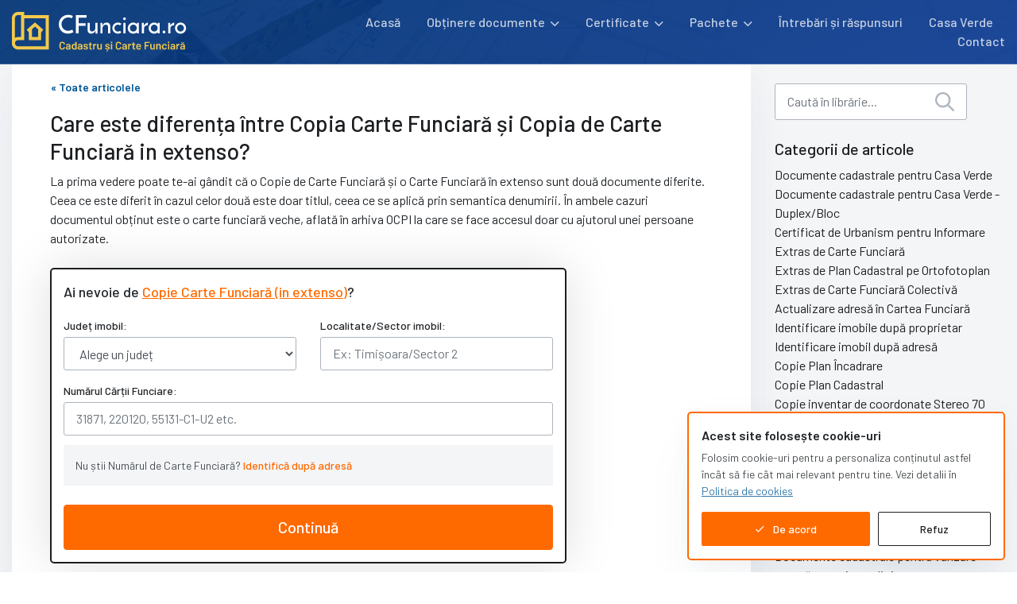

--- FILE ---
content_type: text/html; charset=UTF-8
request_url: https://www.cfunciara.ro/suport/care-este-diferenta-intre-copia-carte-funciara-si-copia-de-carte-funciara-in-extenso
body_size: 7921
content:

<!DOCTYPE html>
<html lang="ro"  itemscope itemtype="https://schema.org/FAQPage">

<head>
    <meta charset="utf-8"/>    <meta name="viewport" content="width=device-width, initial-scale=1.0">
    <link rel="apple-touch-icon" sizes="57x57" href="/favicons/apple-icon-57x57.png">
<link rel="apple-touch-icon" sizes="60x60" href="/favicons/apple-icon-60x60.png">
<link rel="apple-touch-icon" sizes="72x72" href="/favicons/apple-icon-72x72.png">
<link rel="apple-touch-icon" sizes="76x76" href="/favicons/apple-icon-76x76.png">
<link rel="apple-touch-icon" sizes="114x114" href="/favicons/apple-icon-114x114.png">
<link rel="apple-touch-icon" sizes="120x120" href="/favicons/apple-icon-120x120.png">
<link rel="apple-touch-icon" sizes="144x144" href="/favicons/apple-icon-144x144.png">
<link rel="apple-touch-icon" sizes="152x152" href="/favicons/apple-icon-152x152.png">
<link rel="apple-touch-icon" sizes="180x180" href="/favicons/apple-icon-180x180.png">
<link rel="icon" type="image/png" sizes="192x192" href="/favicons/android-icon-192x192.png">
<link rel="icon" type="image/png" sizes="32x32" href="/favicons/favicon-32x32.png">
<link rel="icon" type="image/png" sizes="96x96" href="/favicons/favicon-96x96.png">
<link rel="icon" type="image/png" sizes="16x16" href="/favicons/favicon-16x16.png">
<meta name="msapplication-TileImage" content="/favicons/ms-icon-144x144.png">
    
                            <title>Care este diferența între Copia Carte Funciară și Copia de Carte Funciară in extenso? — cfunciara.ro</title>
                                <meta name="description" content="La prima vedere poate te-ai gândit că o Copie de Carte Funciară și o Carte Funciară în extenso sunt două documente diferite.&nbsp;" />                                <meta property="og:type" content="website" />
                                <meta property="og:title" content="Care este diferența între Copia Carte Funciară și Copia de Carte Funciară in extenso?" />
                                <meta property="og:url" content="https://www.cfunciara.ro/suport/care-este-diferenta-intre-copia-carte-funciara-si-copia-de-carte-funciara-in-extenso" />            

        <link rel="canonical" href="https://www.cfunciara.ro/suport/care-este-diferenta-intre-copia-carte-funciara-si-copia-de-carte-funciara-in-extenso" />


        <meta name="apple-mobile-web-app-title" content="CFunciara.ro">

    <link rel="preload" href="https://cdnjs.cloudflare.com/ajax/libs/fancybox/3.5.6/jquery.fancybox.min.css" as="style">
    <link rel="stylesheet" href="https://cdnjs.cloudflare.com/ajax/libs/fancybox/3.5.6/jquery.fancybox.min.css" media="print" onload="this.media='all'">
    
	<link rel="stylesheet" href="https://fonts.googleapis.com/css2?family=Barlow:ital,wght@0,300;0,400;0,500;0,600;0,700;1,400&amp;display=swap"/>
	<link rel="stylesheet" href="//unpkg.com/ionicons@4.5.10-0/dist/css/ionicons.min.css"/>
	<link rel="stylesheet" href="/css/app.min.css?v=7eb39f"/>
 <script>
     window.dataLayer = window.dataLayer || [];

     function gtag() {
         dataLayer.push(arguments);
     }

     // default mode for cookies
     gtag('consent', 'default', {
         'ad_storage': 'denied',
         'ad_user_data': 'denied',
         'ad_personalization': 'denied',
         'analytics_storage': 'denied',
     });



      </script>


 <!-- Global site tag (gtag.js) - Google Analytics -->
 <script async src="https://www.googletagmanager.com/gtag/js?id=G-ZN7CXJ62T0"></script>
 <script>
     window.dataLayer = window.dataLayer || [];

     function gtag() {
         dataLayer.push(arguments);
     }
     gtag('js', new Date());
     gtag('config', 'G-ZN7CXJ62T0');
     gtag('config', 'AW-606102850');
 </script></head>

<body class="Support-viewPost">
    <div id="app" class="app">
        

<div class="block__intro--smallest">
    <div class="overlay--blue"></div>
    <!-- Header !-->
<div class="block__header">
    <div class="container-fluid">
        <div class="row">
            <div class="col-12 col-lg-4 my-auto">
                <a href="/" class="logo"><img src="/img/logo.svg" alt=""/></a>                <div class="mobile__menu__activator__container align-self-center">
                    <button class="hamburger hamburger--collapse" type="button" data-action="activateMenu">
                        <span class="hamburger-box">
                            <span class="hamburger-inner"></span>
                        </span>
                    </button>
                </div>
            </div>
            <div class="col-12 col-lg-8 text-right my-auto">
                <div class="menu" id="HeaderMenuMobile">
                    <a href="/">Acasă</a>
                    <div class="has-children">
                        <span>Obținere documente <i class="ion-ios-arrow-down ml-1"></i></span>
                        <div class="has-children-links">
                                                                                                <span class="group-name">Extrase</span>
                                    <div class="group-links">
                                                                                    <a href="/servicii/extras-de-carte-funciara">Extras de Carte Funciară</a>                                                                                    <a href="/servicii/extras-de-plan-cadastral">Extras de Plan Cadastral pe Ortofotoplan</a>                                                                                    <a href="/servicii/extras-de-carte-funciara-colectiva">Extras de Carte Funciară Colectivă</a>                                                                            </div>
                                                                                                                                <span class="group-name">Identificări</span>
                                    <div class="group-links">
                                                                                    <a href="/servicii/identificare-imobil-dupa-adresa">Identificare imobil după adresă</a>                                                                                    <a href="/servicii/identificare-imobile-dupa-proprietar">Identificare imobile după proprietar</a>                                                                            </div>
                                                                                                                                <span class="group-name">Planuri</span>
                                    <div class="group-links">
                                                                                    <a href="/servicii/plan-de-amplasament-si-delimitare">Plan de amplasament și delimitare (PAD)</a>                                                                                    <a href="/servicii/copie-plan-incadrare">Copie Plan Încadrare</a>                                                                            </div>
                                                                                                                                <span class="group-name">Copii certificate</span>
                                    <div class="group-links">
                                                                                    <a href="/servicii/copie-carte-funciara">Copie Carte Funciară (in extenso)</a>                                                                                    <a href="/servicii/copie-plan-cadastral">Copie Plan Cadastral</a>                                                                                    <a href="/servicii/copie-inventar-de-coordonate">Copie inventar de coordonate Stereo 70</a>                                                                                    <a href="/servicii/copie-intabulare">Copie Intabulare</a>                                                                                    <a href="/servicii/copie-dupa-releveu">Copie după Releveu</a>                                                                                    <a href="/servicii/copie-certificata-din-arhiva-ocpi">Copie certificată din arhiva OCPI</a>                                                                                    <a href="/servicii/copie-contract-vanzare-cumparare">Copie Contract Vânzare Cumpărare</a>                                                                                    <a href="/servicii/certificat-de-sarcini">Certificat de sarcini</a>                                                                            </div>
                                                                                                                                <span class="group-name">Operațiuni Carte Funciară</span>
                                    <div class="group-links">
                                                                                    <a href="/servicii/actualizare-adresa-in-cartea-funciara">Actualizare adresă în Cartea Funciară</a>                                                                            </div>
                                                                                                                                                                                                            </div>
                    </div>


                    <div class="has-children">
                        <span>Certificate <i class="ion-ios-arrow-down ml-1"></i></span>
                        <div class="has-children-links">
                                                                                                                                                                                                                                                                                                                                                                                                                                                                                                                                                                                                                                                                                                                                                                                                                                                <a href="/servicii/certificat-privind-detinerea-nedetinerea-de-imobile-inscrise-in-evidentele-ancpi">Certificat privind deținerea/nedeținerea de imobile înscrise în evidențele ANCPI</a>                                                                                                                                <a href="/servicii/certificat-de-urbanism-pentru-informare">Certificat de Urbanism pentru Informare</a>                                                                                                                                                                                                                                                                                                                                                                                                                                                                                                                                                                                                                                                                                                                                                                                                                                                                                                                                                                                                                                                                                                                                                </div>
                    </div>
                    <div class="has-children">
                        <span>Pachete <i class="ion-ios-arrow-down ml-1"></i></span>
                        <div class="has-children-links">
                                                                                                                                                                                                                                                                                                                                                                                                                                                                                                                                                                                                                                                            <a href="/servicii/documente-cadastrale-pentru-certificat-de-urbanism">Documente cadastrale pentru Certificat de urbanism</a>                                                                                                                                <a href="/servicii/documente-cadastrale-pentru-casa-verde">Documente cadastrale pentru Casa Verde</a>                                                                                                                                <a href="/servicii/documente-cadastrale-pentru-casa-verde-duplex-bloc">Documente cadastrale pentru Casa Verde - Duplex/Bloc</a>                                                                                                                                                                                                                                                                                                                                                                                                                                                                                                                                                                                                                                                                                                                                                                                                                                                                                                                                                                                                                                                                                                                                                                                                                                                        <a href="/servicii/documente-cadastrale-pentru-vanzare-cumparare-prin-credit-ipotecar">Documente cadastrale pentru vânzare-cumpărare prin credit ipotecar</a>                                                                                    </div>
                    </div>
                                        <a href="/suport">Întrebări și răspunsuri</a>                    <a href="/programul-casa-verde">Casa Verde</a>                    <a href="/contact">Contact</a>                </div>
            </div>
        </div>
    </div>
</div>    <div class="block__search type-mobile border-bottom">
    <form method="post" accept-charset="utf-8" id="BlockSearchMobileStaticForm" action="/suport/care-este-diferenta-intre-copia-carte-funciara-si-copia-de-carte-funciara-in-extenso">    <div class="form-group text"><div class="control"><input class="form-control" type="text" name="term"  placeholder="Caută în articole, întrebări, etc..." class="input-search" id="BlockSearchMobileStaticFormTerm" aria-label="Caută în articole, întrebări, etc..." /></div></div>    </form></div></div>


<div class="bg-light">
    <div class="container-fluid">
        <div class="row">

            
            <div class="col-lg-9" itemscope itemprop="mainEntity" itemtype="https://schema.org/Question">
                <div class="block__card px-4 px-lg-5">
                    <div class="back py-2">
                        <a href="/suport/articole" class="btn btn-sm btn-link">&laquo; Toate articolele</a>                    </div>


                                        <div class="block__heading">
                        <h1 itemprop="name" class="mb-2">Care este diferența între Copia Carte Funciară și Copia de Carte Funciară in extenso?</h1>
                                            </div>


                    <div class="block__support view" itemscope itemprop="acceptedAnswer" itemtype="https://schema.org/Answer">

                                                
                                                


<p itemprop="text">La prima vedere poate te-ai gândit că o Copie de Carte Funciară și o Carte Funciară în extenso sunt două documente diferite. Ceea ce este diferit în cazul celor două este doar titlul, ceea ce se aplică prin semantica denumirii. În ambele cazuri documentul obținut este o carte funciară veche, aflată în arhiva OCPI la care se face accesul doar cu ajutorul unei persoane autorizate.</p><div class="block__form is-teaser">
    <div class="title mb-3">Ai nevoie de <u>Copie Carte Funciară (in extenso)</u>?</div>

    <form method="get" accept-charset="utf-8" id="ApplicationsOrdersForm" action="/suport/care-este-diferenta-intre-copia-carte-funciara-si-copia-de-carte-funciara-in-extenso">    <div class="row">

        <div class="col-6">
            <div class="form-group select"><label class="control-label"  for="document-county">Județ imobil:</label><div class="control"><select class="form-control" name="document_county"  class="form-control" id="document-county" ><option value="">Alege un județ</option><option value="Alba">Alba</option><option value="Arad">Arad</option><option value="Arges">Arges</option><option value="Bacau">Bacau</option><option value="Bihor">Bihor</option><option value="Bistrita-Nasaud">Bistrita-Nasaud</option><option value="Botosani">Botosani</option><option value="Brasov">Brasov</option><option value="Braila">Braila</option><option value="Bucuresti">Bucuresti</option><option value="Buzau">Buzau</option><option value="Caras-Severin">Caras-Severin</option><option value="Cluj">Cluj</option><option value="Constanta">Constanta</option><option value="Covasna">Covasna</option><option value="Calarasi">Calarasi</option><option value="Dolj">Dolj</option><option value="Dambovita">Dambovita</option><option value="Galati">Galati</option><option value="Giurgiu">Giurgiu</option><option value="Gorj">Gorj</option><option value="Harghita">Harghita</option><option value="Hunedoara">Hunedoara</option><option value="Ialomita">Ialomita</option><option value="Iasi">Iasi</option><option value="Ilfov">Ilfov</option><option value="Maramures">Maramures</option><option value="Mehedinti">Mehedinti</option><option value="Mures">Mures</option><option value="Neamt">Neamt</option><option value="Olt">Olt</option><option value="Prahova">Prahova</option><option value="Salaj">Salaj</option><option value="Satu Mare">Satu Mare</option><option value="Sibiu">Sibiu</option><option value="Suceava">Suceava</option><option value="Teleorman">Teleorman</option><option value="Timis">Timis</option><option value="Tulcea">Tulcea</option><option value="Vaslui">Vaslui</option><option value="Vrancea">Vrancea</option><option value="Valcea">Valcea</option></select></div></div>        </div>
        <div class="col-6">
            <div class="form-group text"><label class="control-label"  for="document-city">Localitate/Sector imobil:</label><div class="control"><input class="form-control" type="text" name="document_city"  placeholder="Ex: Timișoara/Sector 2" class="form-control" id="document-city" /></div></div>        </div>
    </div>

    <!-- Numarul Cartii Funciare !-->
            <div class="form-group text"><label class="control-label"  for="document-cf-number">Numărul Cărții Funciare:</label><div class="control"><input class="form-control" type="text" name="document_cf_number"  placeholder="31871, 220120, 55131-C1-U2 etc." class="form-control" id="document-cf-number" /></div></div>    
    <!-- Nu stii NR CF !-->
            <div class="disclaimer text-left mt-0 mb-3">Nu știi Numărul de Carte Funciară? <a href="/servicii/identificare-imobil-dupa-adresa" target="_blank"><strong>Identifică după adresă</strong></a></div>
    

    
    <!-- Call to action !-->
    <div class="call-to-actions" id="BlockFormCallToActions">
        <div class="call-to-action-button mt-4">
            <button type="submit" data-action-value="mobilpay" class="btn btn-primary block btn-lg rounded" data-action="redirectForm" data-action-form="ApplicationsOrdersForm" data-action-url="/servicii/copie-carte-funciara">
                Continuă                <!--                 
                <i class="icon ion-ios-arrow-forward mx-2"></i>
                <span id="ApplicationsOrdersFormPrice">de la 120 lei</span>
                <span class="price-description">Toate taxele incluse</span> -->

            </button>
        </div>
    </div>
    <input class="form-control" type="hidden" name="internal"  value="L:BLOG_POSTS_SERVICE_FORM" />    </form>
</div><p>Privind în perspectivă regională, cărțile vechi au funcționat sub denumirea de Carte Funciară în extenso, ceea ce semnifică o carte funciară deschisă din perioade vechi de timp, mai exact din perioada austro-ungarilor. În perioada respectivă cărțile funciare erau denumite cu sintagma „în extenso”, iar în prezent această denumire este păstrată și utilizată pentru a sublinia tipologia documentului solicitat. O carte funciară in extenso este des întâlnită în partea de vest a țării. În cazul unor astfel de cărți, limba în care sunt trecute datele imobilului este cea maghiară, și nu română.</p>
                                                <div class="labels my-3">
    <span class="type-warning">
        Atenție        <svg>
            <use xlink:href="#svg-warning"></use>
        </svg>
    </span>
</div>                        <p><em class="text-muted">Acest articol a fost redactat în data de 2022-03-06 și nu reprezintă un document oficial. Pentru informații oficiale și actualizate te rugăm să te adresezi Oficiului sau Biroului de care aparține imobilul tău. Cfunciara.ro nu își asumă eventualele greșeli sau întârzieri de actualizare a informației.</em></p>
                    </div>

                    <div class="block__heading border-top pt-5">
                        <h2 class="mb-0">Articole Copie Carte Funciară (in extenso)</h2>
                        <p class="subtitle">Alte articole scrise de specialiștii noștri în legătură cu Copia Cărții Funciare. În cazul în care ai întrebări, nu ezita să folosești <a href="?c=1">Formularul de Ajutor</a>.</p>
                    </div>

                    <div class="block__support index pt-5">
                        <div class="topic">
                                                            <div class="first pb-2">
    <div class="icon">
        <svg>
            <use xlink:href="#post"></use>
        </svg>
    </div>
    <div class="content">
        <h3 class="mb-0">
            <a href="/suport/care-este-diferenta-intre-extrasul-de-carte-funciara-pentru-informare-si-copia-de-carte-funciara-in-extenso">Care este diferența între Extrasul de Carte Funciară pentru informare și Copia de Carte Funciară (in extenso)?</a>        </h3>
    </div>
</div>                                                            <div class="first pb-2">
    <div class="icon">
        <svg>
            <use xlink:href="#post"></use>
        </svg>
    </div>
    <div class="content">
        <h3 class="mb-0">
            <a href="/suport/ce-este-copia-de-carte-funciara-sau-copia-de-carte-funciara-in-extenso">Ce este Copia de Carte Funciară sau Copia de Carte Funciară (in extenso)?</a>        </h3>
    </div>
</div>                                                            <div class="first pb-2">
    <div class="icon">
        <svg>
            <use xlink:href="#post"></use>
        </svg>
    </div>
    <div class="content">
        <h3 class="mb-0">
            <a href="/suport/cat-dureaza-sa-primesc-o-copie-de-carte-funciara-in-extenso">Cât durează să primesc o Copie de Carte Funciară (in extenso)?</a>        </h3>
    </div>
</div>                                                            <div class="first pb-2">
    <div class="icon">
        <svg>
            <use xlink:href="#post"></use>
        </svg>
    </div>
    <div class="content">
        <h3 class="mb-0">
            <a href="/suport/la-ce-ai-nevoie-de-o-copie-de-carte-funciar-in-extenso">La ce ai nevoie de o Copie de Carte Funciară (in extenso)?</a>        </h3>
    </div>
</div>                                                            <div class="first pb-2">
    <div class="icon">
        <svg>
            <use xlink:href="#post"></use>
        </svg>
    </div>
    <div class="content">
        <h3 class="mb-0">
            <a href="/suport/documente-necesare-casa-verde">Documente necesare Casa Verde 2024</a>        </h3>
    </div>
</div>                                                    </div>
                        <div class="back py-4"><a href="/suport/articole" class="btn btn-sm outline">Citește toate articolele &raquo; </a></div>
                    </div>
                </div>
            </div>
            
            <div class="col-lg-3">
                <div class="d-none d-lg-block">
    <div class="block__search pt-4 pr-5">
        <form method="post" accept-charset="utf-8" id="BlockSearchStaticForm" action="/suport/care-este-diferenta-intre-copia-carte-funciara-si-copia-de-carte-funciara-in-extenso">        <div class="form-group text"><div class="control"><input class="form-control" type="text" name="term"  placeholder="Caută în librărie..." class="input-search" id="BlockSearchStaticFormTerm" aria-label="Caută în librărie..." /></div></div>        </form>    </div>
</div>                <div class="block__support filters my-4">
    <h3>Categorii de articole</h3>
    <div class="items">
                                                                                                                                                                                                                                            <a href="/suport/tag/documente-cadastrale-pentru-casa-verde">Documente cadastrale pentru Casa Verde</a>                                                <a href="/suport/tag/documente-cadastrale-pentru-casa-verde-duplex-bloc">Documente cadastrale pentru Casa Verde - Duplex/Bloc</a>                                                                    <a href="/suport/tag/certificat-de-urbanism-pentru-informare">Certificat de Urbanism pentru Informare</a>                                                <a href="/suport/tag/extras-de-carte-funciara">Extras de Carte Funciară</a>                                                <a href="/suport/tag/extras-de-plan-cadastral">Extras de Plan Cadastral pe Ortofotoplan</a>                                                <a href="/suport/tag/extras-de-carte-funciara-colectiva">Extras de Carte Funciară Colectivă</a>                                                <a href="/suport/tag/actualizare-adresa-in-cartea-funciara">Actualizare adresă în Cartea Funciară</a>                                                <a href="/suport/tag/identificare-imobile-dupa-proprietar">Identificare imobile după proprietar</a>                                                <a href="/suport/tag/identificare-imobil-dupa-adresa">Identificare imobil după adresă</a>                                                <a href="/suport/tag/copie-plan-incadrare">Copie Plan Încadrare</a>                                                <a href="/suport/tag/copie-plan-cadastral">Copie Plan Cadastral</a>                                                <a href="/suport/tag/copie-inventar-de-coordonate">Copie inventar de coordonate Stereo 70</a>                                                <a href="/suport/tag/copie-certificata-din-arhiva-ocpi">Copie certificată din arhiva OCPI</a>                                                <a href="/suport/tag/copie-intabulare">Copie Intabulare</a>                                                <a href="/suport/tag/copie-carte-funciara">Copie Carte Funciară (in extenso)</a>                                                <a href="/suport/tag/copie-contract-vanzare-cumparare">Copie Contract Vânzare Cumpărare</a>                                                <a href="/suport/tag/plan-de-amplasament-si-delimitare">Plan de amplasament și delimitare (PAD)</a>                                                <a href="/suport/tag/copie-dupa-releveu">Copie după Releveu</a>                                                <a href="/suport/tag/certificat-de-sarcini">Certificat de sarcini</a>                                                <a href="/suport/tag/documente-cadastrale-pentru-vanzare-cumparare-prin-credit-ipotecar">Documente cadastrale pentru vânzare-cumpărare prin credit ipotecar</a>                        </div>
</div>            </div>
        </div>
    </div>
</div>    </div>
    
<div class="block__footer py-5">
    <div class="container">
        <div class="row">
            <div class="col-lg-12 mb-5">
                <a href="/" class="logo"><img src="/img/logo.svg" alt=""/></a>                <div class="company"></div>
            </div>
            <div class="col-lg-4">
                <div class="title">Program de lucru</div>
                <p>Luni – vineri : 8:00 – 18:00, București</p>
                <p class="text-muted mb-0">Programul nostru de lucru este de luni până vineri, între orele 08:00 și 18:00. În cazul serviciilor de obținere a unor documente, termenele de livrare sunt calculate în funcție de acest program, indiferent de tipul comenzii.</p>

                <div class="mt-3 title">Contact</div>
                <div class="links">
                    <a href="/suport-clienti" class="support"><i class="icon ion-ios-chatboxes mr-2"></i>Serviciul suport clienți</a>                    <a href="mailto:contact@cfunciara.ro"><i class="icon ion-ios-mail mr-2"></i>contact@cfunciara.ro</a>                </div>
            </div>
            <div class="col-lg-4">
                <div class="title mt-4 mt-lg-0">Utile</div>
                <div class="links">
                    <a href="/servicii">Servicii</a>                    <a href="/termeni-si-conditii">Termeni și condiții</a>                    <a href="/intrebari-frecvente">Întrebări frecvente</a>                    <a href="/politica-de-confidentialitate">Politica de confidențialitate</a>                                        <a href="/cookies">Politica de cookies</a>                    <a href="/contact">Contact</a>                    <a href="/suport">Suport</a>                    <a href="/oficii-birouri-ocpi">Servicii OCPI și BCPI</a>                    <a href="/utilitate-documente">Utilitate documente</a>                    <a href="https://anpc.ro/" target="_blank">ANPC</a>                </div>
            </div>
            <div class="col-lg-4">
                <div class="title mt-4 mt-lg-0">Date companie</div>
                <p>
                    Online Support Services SRL<br />
                    CUI: 43278826<br />
                    Reg. Com.: J33/1469/2020<br />
                </p>

                <div class="mt-3 title">Soluționarea litigiilor</div>
                <div class="anpc-banners">
                    <a href="https://anpc.ro/ce-este-sal/" target="_blank" title="Soluționarea alternativă a litigiilor">
                        <img src="/img/eadv-sal.svg" alt=""/>                    </a>
                    <a href="https://ec.europa.eu/consumers/odr" target="_blank" title="Soluționarea online a litigiilor">
                        <img src="/img/eadv-sol.svg" alt=""/>                    </a>
                </div>
            </div>
        </div>
        <div class="row mt-5">
            <div class="col-lg-9 my-auto">
                <div class="copyright">Copyright &copy;2016-2026 cfunciara.ro. Toate drepturile rezervate.</div>
                <div class="copyright mt-3">Online Support Services SRL (deținătoarea site-ului cfunciară.ro) este o companie privată, care furnizează servicii private și nu reprezintă și nu acționează în numele niciunei autorități publice, instituții guvernamentale sau alte entități oficiale, precum ANCPI, OCPI sau altele. Compania noastră realizează demersurile necesare și legale pentru a obține documentele solicitate de la oficiile și birourile teritoriale de publicitate imobiliară și cadastru. De aceea, nu răspundem pentru eventualele întârzieri sau nerespectări ale termenelor oficiale de către respectivele instituții.</div>
                <div class="copyright mt-3">Online Support Services SRL este autorizată de ANCPI (Agenția Națională de Cadastru și Publicitate Imobiliară) prin <a data-fancybox="true" href="/img/certificat-autorizare-online-support-services.jpg">Certificatul de Autorizare Nr. 3169/24.03.2025</a>. Lista de autorizați poate fi găsită <a href="https://www.ancpi.ro/lista-autorizati/" target="_blank">aici, pe site-ul ancpi.ro</a>. Puteți afla mai multe informații în legătură cu modalitățile de a obține un <a href="/suport/extras-de-carte-funciara-gratuit" target="_blank">extras de carte funciară gratuit aici</a>.</div>
            </div>
            <div class="col-lg-3 text-lg-right text-left mt-auto">
                <div class="partners mt-3 mt-lg-0">
                    <img src="/img/netopia.jpg" alt="Plăți intermediate de NETOPIA Payments"/>                    <img src="/img/secured.jpg" alt="SSL Secured"/>                </div>
            </div>
        </div>
    </div>
</div>            
<div class="block__sticky-contact">
    <div class="activator" id="BlockStickyContactActivator" data-action-type="display"><i class="icon ion-md-help-circle-outline mr-3"></i>Suport clienți</div>
    <div class="overlay" id="BlockStickyContactOverlay">
        <div class="content" id="BlockStickyContactOverlayContent"></div>
    </div>
</div>            <div class="block__cookie-bot p-3" id="CookieBotOverlay">
        <div class="inner">
            <div class="title">Acest site folosește cookie-uri</div>
            <div class="subtitle mb-3">Folosim cookie-uri pentru a personaliza conținutul astfel încât să fie cât mai relevant pentru tine. Vezi detalii în <a href="/cookies" target="_blank">Politica de cookies</a></div>

            <div class="my-3 d-none">
                <label class="form-group form-checkbox">
                    Strict necesar                    <span class="checkmark"></span>
                </label>
            </div>
            <div class="call-to-action">
                <button class="btn btn-primary btn-sm block" type="submit" data-action="consentApprove">
                    <i class="ion-md-checkmark mr-2"></i>
                    De acord                </button>
                <button class="btn outline btn-sm block" type="submit" data-action="consentReject">
                    Refuz                </button>
            </div>
        </div>
    </div>


    
    <!-- Start of LiveChat (www.livechat.com) code -->
<script>
    window.__lc = window.__lc || {};
    window.__lc.license = 15536853;;
    (function(n, t, c) {
        function i(n) {
            return e._h ? e._h.apply(null, n) : e._q.push(n)
        }
        var e = {
            _q: [],
            _h: null,
            _v: "2.0",
            on: function() {
                i(["on", c.call(arguments)])
            },
            once: function() {
                i(["once", c.call(arguments)])
            },
            off: function() {
                i(["off", c.call(arguments)])
            },
            get: function() {
                if (!e._h) throw new Error("[LiveChatWidget] You can't use getters before load.");
                return i(["get", c.call(arguments)])
            },
            call: function() {
                i(["call", c.call(arguments)])
            },
            init: function() {
                var n = t.createElement("script");
                n.async = !0, n.type = "text/javascript", n.src = "https://cdn.livechatinc.com/tracking.js", t.head.appendChild(n)
            }
        };
        !n.__lc.asyncInit && e.init(), n.LiveChatWidget = n.LiveChatWidget || e
    }(window, document, [].slice))


    LiveChatWidget.call('hide');
</script>
<noscript><a href="https://www.livechat.com/chat-with/15536853/" rel="nofollow">Chat with us</a>, powered by <a href="https://www.livechat.com/?welcome" rel="noopener nofollow" target="_blank">LiveChat</a></noscript>
<!-- End of LiveChat code -->        <div id="svg__sprite"></div>
    <script src="https://code.jquery.com/jquery-3.4.1.min.js"></script><script src="https://cdn.jsdelivr.net/npm/bootstrap@4.6.2/dist/js/bootstrap.bundle.min.js"></script><script src="https://cdnjs.cloudflare.com/ajax/libs/fancybox/3.5.6/jquery.fancybox.min.js"></script><script src="/js/app.min.js?v=7eb39f"></script>
    <script>
        var sliders = Array();
    </script>
        <script>
        $(document).ready(function() {

            var $cookieBotOverlay = $('#CookieBotOverlay');


            // if the user clicks confirm, we set the cookies
            $('[data-action="consentApprove"]').click(function(e) {
                e.preventDefault();
                var $form = $('#CookieBotForm');
                $cookieBotOverlay.fadeOut('fast');
                var url = '/cookie-bot/a/set.json';
                $.post({
                    url: url,
                    data: {
                        consent: 1
                    },
                    success: function(result) {
                        gtag('consent', 'update', {
                            'ad_storage': 'granted',
                            'ad_user_data': 'granted',
                            'ad_personalization': 'granted',
                            'analytics_storage': 'granted'
                        });
                    }
                });
            });

            $('[data-action="consentReject"]').click(function(e) {
                e.preventDefault();
                var $form = $('#CookieBotForm');
                $cookieBotOverlay.fadeOut('fast');
                var url = '/cookie-bot/a/set.json';
                $.post({
                    url: url,
                    data: {
                        consent: 0
                    },
                    success: function(result) {

                        // change gtag consent
                        gtag('consent', 'update', {
                            'ad_storage': 'denied',
                            'ad_user_data': 'denied',
                            'ad_personalization': 'denied',
                            'analytics_storage': 'denied'
                        });

                    }
                });
            });
        });
    </script>
    
    <script>
        window.onload = () => {
            'use strict';

            if ('serviceWorker' in navigator) {
                navigator.serviceWorker
                    .register('/sw.js', {
                        scope: '/'
                    });
            }
        }

        fetch('/img/sprite.svg?rand=7eb39f').then(res => {
            return res.text();
        }).then(data => {
            document.getElementById('svg__sprite').innerHTML = data;
        });
    </script>
</body>

</html>

--- FILE ---
content_type: text/css; charset=utf-8
request_url: https://www.cfunciara.ro/css/app.min.css?v=7eb39f
body_size: 33181
content:
/*!
 * Bootstrap v4.6.2 (https://getbootstrap.com/)
 * Copyright 2011-2022 The Bootstrap Authors
 * Copyright 2011-2022 Twitter, Inc.
 * Licensed under MIT (https://github.com/twbs/bootstrap/blob/main/LICENSE)
 */:root{--blue: #007bff;--indigo: #6610f2;--purple: #6f42c1;--pink: #e83e8c;--red: #dc3545;--orange: #fd7e14;--yellow: #f2c94c;--green: #187d51;--teal: #20c997;--cyan: #17a2b8;--white: #fff;--gray: #6c757d;--gray-dark: #343a40;--primary: #ff6a00;--secondary: #005896;--success: #28a745;--info: #17a2b8;--warning: #f2c94c;--danger: #dc3545;--light: #f4f5f7;--dark: #1c1e21;--breakpoint-xs: 0;--breakpoint-sm: 576px;--breakpoint-md: 768px;--breakpoint-lg: 992px;--breakpoint-xl: 1200px;--font-family-sans-serif: "Barlow", sans-serif;--font-family-monospace: Courier, monospace}*,*::before,*::after{box-sizing:border-box}html{font-family:sans-serif;line-height:1.15;-webkit-text-size-adjust:100%;-webkit-tap-highlight-color:rgba(0,0,0,0)}article,aside,figcaption,figure,footer,header,hgroup,main,nav,section{display:block}body{margin:0;font-family:"Barlow",sans-serif;font-size:1rem;font-weight:400;line-height:1.5;color:#212529;text-align:left;background-color:#fff}[tabindex="-1"]:focus:not(:focus-visible){outline:0 !important}hr{box-sizing:content-box;height:0;overflow:visible}h1,h2,h3,h4,h5,h6{margin-top:0;margin-bottom:.5rem}p{margin-top:0;margin-bottom:1rem}abbr[title],abbr[data-original-title]{text-decoration:underline;text-decoration:underline dotted;cursor:help;border-bottom:0;text-decoration-skip-ink:none}address{margin-bottom:1rem;font-style:normal;line-height:inherit}ol,ul,dl{margin-top:0;margin-bottom:1rem}ol ol,ul ul,ol ul,ul ol{margin-bottom:0}dt{font-weight:700}dd{margin-bottom:.5rem;margin-left:0}blockquote{margin:0 0 1rem}b,strong{font-weight:bolder}small{font-size:80%}sub,sup{position:relative;font-size:75%;line-height:0;vertical-align:baseline}sub{bottom:-0.25em}sup{top:-0.5em}a{color:#ff6a00;text-decoration:none;background-color:rgba(0,0,0,0)}a:hover{color:rgb(178.5,74.2,0);text-decoration:underline}a:not([href]):not([class]){color:inherit;text-decoration:none}a:not([href]):not([class]):hover{color:inherit;text-decoration:none}pre,code,kbd,samp{font-family:Courier,monospace;font-size:1em}pre{margin-top:0;margin-bottom:1rem;overflow:auto;-ms-overflow-style:scrollbar}figure{margin:0 0 1rem}img{vertical-align:middle;border-style:none}svg{overflow:hidden;vertical-align:middle}table{border-collapse:collapse}caption{padding-top:.75rem;padding-bottom:.75rem;color:#6c757d;text-align:left;caption-side:bottom}th{text-align:inherit;text-align:-webkit-match-parent}label{display:inline-block;margin-bottom:.5rem}button{border-radius:0}button:focus:not(:focus-visible){outline:0}input,button,select,optgroup,textarea{margin:0;font-family:inherit;font-size:inherit;line-height:inherit}button,input{overflow:visible}button,select{text-transform:none}[role=button]{cursor:pointer}select{word-wrap:normal}button,[type=button],[type=reset],[type=submit]{-webkit-appearance:button}button:not(:disabled),[type=button]:not(:disabled),[type=reset]:not(:disabled),[type=submit]:not(:disabled){cursor:pointer}button::-moz-focus-inner,[type=button]::-moz-focus-inner,[type=reset]::-moz-focus-inner,[type=submit]::-moz-focus-inner{padding:0;border-style:none}input[type=radio],input[type=checkbox]{box-sizing:border-box;padding:0}textarea{overflow:auto;resize:vertical}fieldset{min-width:0;padding:0;margin:0;border:0}legend{display:block;width:100%;max-width:100%;padding:0;margin-bottom:.5rem;font-size:1.5rem;line-height:inherit;color:inherit;white-space:normal}progress{vertical-align:baseline}[type=number]::-webkit-inner-spin-button,[type=number]::-webkit-outer-spin-button{height:auto}[type=search]{outline-offset:-2px;-webkit-appearance:none}[type=search]::-webkit-search-decoration{-webkit-appearance:none}::-webkit-file-upload-button{font:inherit;-webkit-appearance:button}output{display:inline-block}summary{display:list-item;cursor:pointer}template{display:none}[hidden]{display:none !important}h1,h2,h3,h4,h5,h6,.h1,.h2,.h3,.h4,.h5,.h6{margin-bottom:.5rem;font-weight:500;line-height:1.2}h1,.h1{font-size:2.5rem}h2,.h2{font-size:2rem}h3,.h3{font-size:1.75rem}h4,.h4{font-size:1.5rem}h5,.h5{font-size:1.25rem}h6,.h6{font-size:1rem}.lead{font-size:1.25rem;font-weight:300}.display-1{font-size:6rem;font-weight:300;line-height:1.2}.display-2{font-size:5.5rem;font-weight:300;line-height:1.2}.display-3{font-size:4.5rem;font-weight:300;line-height:1.2}.display-4{font-size:3.5rem;font-weight:300;line-height:1.2}hr{margin-top:1rem;margin-bottom:1rem;border:0;border-top:1px solid rgba(0,0,0,.1)}small,.small{font-size:0.875em;font-weight:400}mark,.mark{padding:.2em;background-color:#fcf8e3}.list-unstyled{padding-left:0;list-style:none}.list-inline{padding-left:0;list-style:none}.list-inline-item{display:inline-block}.list-inline-item:not(:last-child){margin-right:.5rem}.initialism{font-size:90%;text-transform:uppercase}.blockquote{margin-bottom:1rem;font-size:1.25rem}.blockquote-footer{display:block;font-size:0.875em;color:#6c757d}.blockquote-footer::before{content:"— "}.img-fluid{max-width:100%;height:auto}.img-thumbnail{padding:.25rem;background-color:#fff;border:1px solid #dee2e6;border-radius:.25rem;max-width:100%;height:auto}.figure{display:inline-block}.figure-img{margin-bottom:.5rem;line-height:1}.figure-caption{font-size:90%;color:#6c757d}code{font-size:87.5%;color:#e83e8c;word-wrap:break-word}a>code{color:inherit}kbd{padding:.2rem .4rem;font-size:87.5%;color:#fff;background-color:#212529;border-radius:.2rem}kbd kbd{padding:0;font-size:100%;font-weight:700}pre{display:block;font-size:87.5%;color:#212529}pre code{font-size:inherit;color:inherit;word-break:normal}.pre-scrollable{max-height:340px;overflow-y:scroll}.container,.container-fluid,.container-xl,.container-lg,.container-md,.container-sm{width:100%;padding-right:15px;padding-left:15px;margin-right:auto;margin-left:auto}@media(min-width: 576px){.container-sm,.container{max-width:540px}}@media(min-width: 768px){.container-md,.container-sm,.container{max-width:720px}}@media(min-width: 992px){.container-lg,.container-md,.container-sm,.container{max-width:960px}}@media(min-width: 1200px){.container-xl,.container-lg,.container-md,.container-sm,.container{max-width:1140px}}.row{display:flex;flex-wrap:wrap;margin-right:-15px;margin-left:-15px}.no-gutters{margin-right:0;margin-left:0}.no-gutters>.col,.no-gutters>[class*=col-]{padding-right:0;padding-left:0}.col-xl,.col-xl-auto,.col-xl-12,.col-xl-11,.col-xl-10,.col-xl-9,.col-xl-8,.col-xl-7,.col-xl-6,.col-xl-5,.col-xl-4,.col-xl-3,.col-xl-2,.col-xl-1,.col-lg,.col-lg-auto,.col-lg-12,.col-lg-11,.col-lg-10,.col-lg-9,.col-lg-8,.col-lg-7,.col-lg-6,.col-lg-5,.col-lg-4,.col-lg-3,.col-lg-2,.col-lg-1,.col-md,.col-md-auto,.col-md-12,.col-md-11,.col-md-10,.col-md-9,.col-md-8,.col-md-7,.col-md-6,.col-md-5,.col-md-4,.col-md-3,.col-md-2,.col-md-1,.col-sm,.col-sm-auto,.col-sm-12,.col-sm-11,.col-sm-10,.col-sm-9,.col-sm-8,.col-sm-7,.col-sm-6,.col-sm-5,.col-sm-4,.col-sm-3,.col-sm-2,.col-sm-1,.col,.col-auto,.col-12,.col-11,.col-10,.col-9,.col-8,.col-7,.col-6,.col-5,.col-4,.col-3,.col-2,.col-1{position:relative;width:100%;padding-right:15px;padding-left:15px}.col{flex-basis:0;flex-grow:1;max-width:100%}.row-cols-1>*{flex:0 0 100%;max-width:100%}.row-cols-2>*{flex:0 0 50%;max-width:50%}.row-cols-3>*{flex:0 0 33.3333333333%;max-width:33.3333333333%}.row-cols-4>*{flex:0 0 25%;max-width:25%}.row-cols-5>*{flex:0 0 20%;max-width:20%}.row-cols-6>*{flex:0 0 16.6666666667%;max-width:16.6666666667%}.col-auto{flex:0 0 auto;width:auto;max-width:100%}.col-1{flex:0 0 8.33333333%;max-width:8.33333333%}.col-2{flex:0 0 16.66666667%;max-width:16.66666667%}.col-3{flex:0 0 25%;max-width:25%}.col-4{flex:0 0 33.33333333%;max-width:33.33333333%}.col-5{flex:0 0 41.66666667%;max-width:41.66666667%}.col-6{flex:0 0 50%;max-width:50%}.col-7{flex:0 0 58.33333333%;max-width:58.33333333%}.col-8{flex:0 0 66.66666667%;max-width:66.66666667%}.col-9{flex:0 0 75%;max-width:75%}.col-10{flex:0 0 83.33333333%;max-width:83.33333333%}.col-11{flex:0 0 91.66666667%;max-width:91.66666667%}.col-12{flex:0 0 100%;max-width:100%}.order-first{order:-1}.order-last{order:13}.order-0{order:0}.order-1{order:1}.order-2{order:2}.order-3{order:3}.order-4{order:4}.order-5{order:5}.order-6{order:6}.order-7{order:7}.order-8{order:8}.order-9{order:9}.order-10{order:10}.order-11{order:11}.order-12{order:12}.offset-1{margin-left:8.33333333%}.offset-2{margin-left:16.66666667%}.offset-3{margin-left:25%}.offset-4{margin-left:33.33333333%}.offset-5{margin-left:41.66666667%}.offset-6{margin-left:50%}.offset-7{margin-left:58.33333333%}.offset-8{margin-left:66.66666667%}.offset-9{margin-left:75%}.offset-10{margin-left:83.33333333%}.offset-11{margin-left:91.66666667%}@media(min-width: 576px){.col-sm{flex-basis:0;flex-grow:1;max-width:100%}.row-cols-sm-1>*{flex:0 0 100%;max-width:100%}.row-cols-sm-2>*{flex:0 0 50%;max-width:50%}.row-cols-sm-3>*{flex:0 0 33.3333333333%;max-width:33.3333333333%}.row-cols-sm-4>*{flex:0 0 25%;max-width:25%}.row-cols-sm-5>*{flex:0 0 20%;max-width:20%}.row-cols-sm-6>*{flex:0 0 16.6666666667%;max-width:16.6666666667%}.col-sm-auto{flex:0 0 auto;width:auto;max-width:100%}.col-sm-1{flex:0 0 8.33333333%;max-width:8.33333333%}.col-sm-2{flex:0 0 16.66666667%;max-width:16.66666667%}.col-sm-3{flex:0 0 25%;max-width:25%}.col-sm-4{flex:0 0 33.33333333%;max-width:33.33333333%}.col-sm-5{flex:0 0 41.66666667%;max-width:41.66666667%}.col-sm-6{flex:0 0 50%;max-width:50%}.col-sm-7{flex:0 0 58.33333333%;max-width:58.33333333%}.col-sm-8{flex:0 0 66.66666667%;max-width:66.66666667%}.col-sm-9{flex:0 0 75%;max-width:75%}.col-sm-10{flex:0 0 83.33333333%;max-width:83.33333333%}.col-sm-11{flex:0 0 91.66666667%;max-width:91.66666667%}.col-sm-12{flex:0 0 100%;max-width:100%}.order-sm-first{order:-1}.order-sm-last{order:13}.order-sm-0{order:0}.order-sm-1{order:1}.order-sm-2{order:2}.order-sm-3{order:3}.order-sm-4{order:4}.order-sm-5{order:5}.order-sm-6{order:6}.order-sm-7{order:7}.order-sm-8{order:8}.order-sm-9{order:9}.order-sm-10{order:10}.order-sm-11{order:11}.order-sm-12{order:12}.offset-sm-0{margin-left:0}.offset-sm-1{margin-left:8.33333333%}.offset-sm-2{margin-left:16.66666667%}.offset-sm-3{margin-left:25%}.offset-sm-4{margin-left:33.33333333%}.offset-sm-5{margin-left:41.66666667%}.offset-sm-6{margin-left:50%}.offset-sm-7{margin-left:58.33333333%}.offset-sm-8{margin-left:66.66666667%}.offset-sm-9{margin-left:75%}.offset-sm-10{margin-left:83.33333333%}.offset-sm-11{margin-left:91.66666667%}}@media(min-width: 768px){.col-md{flex-basis:0;flex-grow:1;max-width:100%}.row-cols-md-1>*{flex:0 0 100%;max-width:100%}.row-cols-md-2>*{flex:0 0 50%;max-width:50%}.row-cols-md-3>*{flex:0 0 33.3333333333%;max-width:33.3333333333%}.row-cols-md-4>*{flex:0 0 25%;max-width:25%}.row-cols-md-5>*{flex:0 0 20%;max-width:20%}.row-cols-md-6>*{flex:0 0 16.6666666667%;max-width:16.6666666667%}.col-md-auto{flex:0 0 auto;width:auto;max-width:100%}.col-md-1{flex:0 0 8.33333333%;max-width:8.33333333%}.col-md-2{flex:0 0 16.66666667%;max-width:16.66666667%}.col-md-3{flex:0 0 25%;max-width:25%}.col-md-4{flex:0 0 33.33333333%;max-width:33.33333333%}.col-md-5{flex:0 0 41.66666667%;max-width:41.66666667%}.col-md-6{flex:0 0 50%;max-width:50%}.col-md-7{flex:0 0 58.33333333%;max-width:58.33333333%}.col-md-8{flex:0 0 66.66666667%;max-width:66.66666667%}.col-md-9{flex:0 0 75%;max-width:75%}.col-md-10{flex:0 0 83.33333333%;max-width:83.33333333%}.col-md-11{flex:0 0 91.66666667%;max-width:91.66666667%}.col-md-12{flex:0 0 100%;max-width:100%}.order-md-first{order:-1}.order-md-last{order:13}.order-md-0{order:0}.order-md-1{order:1}.order-md-2{order:2}.order-md-3{order:3}.order-md-4{order:4}.order-md-5{order:5}.order-md-6{order:6}.order-md-7{order:7}.order-md-8{order:8}.order-md-9{order:9}.order-md-10{order:10}.order-md-11{order:11}.order-md-12{order:12}.offset-md-0{margin-left:0}.offset-md-1{margin-left:8.33333333%}.offset-md-2{margin-left:16.66666667%}.offset-md-3{margin-left:25%}.offset-md-4{margin-left:33.33333333%}.offset-md-5{margin-left:41.66666667%}.offset-md-6{margin-left:50%}.offset-md-7{margin-left:58.33333333%}.offset-md-8{margin-left:66.66666667%}.offset-md-9{margin-left:75%}.offset-md-10{margin-left:83.33333333%}.offset-md-11{margin-left:91.66666667%}}@media(min-width: 992px){.col-lg{flex-basis:0;flex-grow:1;max-width:100%}.row-cols-lg-1>*{flex:0 0 100%;max-width:100%}.row-cols-lg-2>*{flex:0 0 50%;max-width:50%}.row-cols-lg-3>*{flex:0 0 33.3333333333%;max-width:33.3333333333%}.row-cols-lg-4>*{flex:0 0 25%;max-width:25%}.row-cols-lg-5>*{flex:0 0 20%;max-width:20%}.row-cols-lg-6>*{flex:0 0 16.6666666667%;max-width:16.6666666667%}.col-lg-auto{flex:0 0 auto;width:auto;max-width:100%}.col-lg-1{flex:0 0 8.33333333%;max-width:8.33333333%}.col-lg-2{flex:0 0 16.66666667%;max-width:16.66666667%}.col-lg-3{flex:0 0 25%;max-width:25%}.col-lg-4{flex:0 0 33.33333333%;max-width:33.33333333%}.col-lg-5{flex:0 0 41.66666667%;max-width:41.66666667%}.col-lg-6{flex:0 0 50%;max-width:50%}.col-lg-7{flex:0 0 58.33333333%;max-width:58.33333333%}.col-lg-8{flex:0 0 66.66666667%;max-width:66.66666667%}.col-lg-9{flex:0 0 75%;max-width:75%}.col-lg-10{flex:0 0 83.33333333%;max-width:83.33333333%}.col-lg-11{flex:0 0 91.66666667%;max-width:91.66666667%}.col-lg-12{flex:0 0 100%;max-width:100%}.order-lg-first{order:-1}.order-lg-last{order:13}.order-lg-0{order:0}.order-lg-1{order:1}.order-lg-2{order:2}.order-lg-3{order:3}.order-lg-4{order:4}.order-lg-5{order:5}.order-lg-6{order:6}.order-lg-7{order:7}.order-lg-8{order:8}.order-lg-9{order:9}.order-lg-10{order:10}.order-lg-11{order:11}.order-lg-12{order:12}.offset-lg-0{margin-left:0}.offset-lg-1{margin-left:8.33333333%}.offset-lg-2{margin-left:16.66666667%}.offset-lg-3{margin-left:25%}.offset-lg-4{margin-left:33.33333333%}.offset-lg-5{margin-left:41.66666667%}.offset-lg-6{margin-left:50%}.offset-lg-7{margin-left:58.33333333%}.offset-lg-8{margin-left:66.66666667%}.offset-lg-9{margin-left:75%}.offset-lg-10{margin-left:83.33333333%}.offset-lg-11{margin-left:91.66666667%}}@media(min-width: 1200px){.col-xl{flex-basis:0;flex-grow:1;max-width:100%}.row-cols-xl-1>*{flex:0 0 100%;max-width:100%}.row-cols-xl-2>*{flex:0 0 50%;max-width:50%}.row-cols-xl-3>*{flex:0 0 33.3333333333%;max-width:33.3333333333%}.row-cols-xl-4>*{flex:0 0 25%;max-width:25%}.row-cols-xl-5>*{flex:0 0 20%;max-width:20%}.row-cols-xl-6>*{flex:0 0 16.6666666667%;max-width:16.6666666667%}.col-xl-auto{flex:0 0 auto;width:auto;max-width:100%}.col-xl-1{flex:0 0 8.33333333%;max-width:8.33333333%}.col-xl-2{flex:0 0 16.66666667%;max-width:16.66666667%}.col-xl-3{flex:0 0 25%;max-width:25%}.col-xl-4{flex:0 0 33.33333333%;max-width:33.33333333%}.col-xl-5{flex:0 0 41.66666667%;max-width:41.66666667%}.col-xl-6{flex:0 0 50%;max-width:50%}.col-xl-7{flex:0 0 58.33333333%;max-width:58.33333333%}.col-xl-8{flex:0 0 66.66666667%;max-width:66.66666667%}.col-xl-9{flex:0 0 75%;max-width:75%}.col-xl-10{flex:0 0 83.33333333%;max-width:83.33333333%}.col-xl-11{flex:0 0 91.66666667%;max-width:91.66666667%}.col-xl-12{flex:0 0 100%;max-width:100%}.order-xl-first{order:-1}.order-xl-last{order:13}.order-xl-0{order:0}.order-xl-1{order:1}.order-xl-2{order:2}.order-xl-3{order:3}.order-xl-4{order:4}.order-xl-5{order:5}.order-xl-6{order:6}.order-xl-7{order:7}.order-xl-8{order:8}.order-xl-9{order:9}.order-xl-10{order:10}.order-xl-11{order:11}.order-xl-12{order:12}.offset-xl-0{margin-left:0}.offset-xl-1{margin-left:8.33333333%}.offset-xl-2{margin-left:16.66666667%}.offset-xl-3{margin-left:25%}.offset-xl-4{margin-left:33.33333333%}.offset-xl-5{margin-left:41.66666667%}.offset-xl-6{margin-left:50%}.offset-xl-7{margin-left:58.33333333%}.offset-xl-8{margin-left:66.66666667%}.offset-xl-9{margin-left:75%}.offset-xl-10{margin-left:83.33333333%}.offset-xl-11{margin-left:91.66666667%}}.table{width:100%;margin-bottom:1rem;color:#212529}.table th,.table td{padding:.75rem;vertical-align:top;border-top:1px solid #dee2e6}.table thead th{vertical-align:bottom;border-bottom:2px solid #dee2e6}.table tbody+tbody{border-top:2px solid #dee2e6}.table-sm th,.table-sm td{padding:.3rem}.table-bordered{border:1px solid #dee2e6}.table-bordered th,.table-bordered td{border:1px solid #dee2e6}.table-bordered thead th,.table-bordered thead td{border-bottom-width:2px}.table-borderless th,.table-borderless td,.table-borderless thead th,.table-borderless tbody+tbody{border:0}.table-striped tbody tr:nth-of-type(odd){background-color:rgba(0,0,0,.05)}.table-hover tbody tr:hover{color:#212529;background-color:rgba(0,0,0,.075)}.table-primary,.table-primary>th,.table-primary>td{background-color:rgb(255,213.28,183.6)}.table-primary th,.table-primary td,.table-primary thead th,.table-primary tbody+tbody{border-color:rgb(255,177.52,122.4)}.table-hover .table-primary:hover{background-color:rgb(255,198.38,158.1)}.table-hover .table-primary:hover>td,.table-hover .table-primary:hover>th{background-color:rgb(255,198.38,158.1)}.table-secondary,.table-secondary>th,.table-secondary>td{background-color:rgb(183.6,208.24,225.6)}.table-secondary th,.table-secondary td,.table-secondary thead th,.table-secondary tbody+tbody{border-color:rgb(122.4,168.16,200.4)}.table-hover .table-secondary:hover{background-color:rgb(165.5375,196.4108333333,218.1625)}.table-hover .table-secondary:hover>td,.table-hover .table-secondary:hover>th{background-color:rgb(165.5375,196.4108333333,218.1625)}.table-success,.table-success>th,.table-success>td{background-color:rgb(194.8,230.36,202.92)}.table-success th,.table-success td,.table-success thead th,.table-success tbody+tbody{border-color:rgb(143.2,209.24,158.28)}.table-hover .table-success:hover{background-color:rgb(176.7059405941,222.9540594059,187.2665346535)}.table-hover .table-success:hover>td,.table-hover .table-success:hover>th{background-color:rgb(176.7059405941,222.9540594059,187.2665346535)}.table-info,.table-info>th,.table-info>td{background-color:rgb(190.04,228.96,235.12)}.table-info th,.table-info td,.table-info thead th,.table-info tbody+tbody{border-color:rgb(134.36,206.64,218.08)}.table-hover .table-info:hover{background-color:hsl(188.198757764,53.1353135314%,78.3647058824%)}.table-hover .table-info:hover>td,.table-hover .table-info:hover>th{background-color:hsl(188.198757764,53.1353135314%,78.3647058824%)}.table-warning,.table-warning>th,.table-warning>td{background-color:rgb(251.36,239.88,204.88)}.table-warning th,.table-warning td,.table-warning thead th,.table-warning tbody+tbody{border-color:rgb(248.24,226.92,161.92)}.table-hover .table-warning:hover{background-color:rgb(249.6334375,232.708125,181.1065625)}.table-hover .table-warning:hover>td,.table-hover .table-warning:hover>th{background-color:rgb(249.6334375,232.708125,181.1065625)}.table-danger,.table-danger>th,.table-danger>td{background-color:rgb(245.2,198.44,202.92)}.table-danger th,.table-danger td,.table-danger thead th,.table-danger tbody+tbody{border-color:rgb(236.8,149.96,158.28)}.table-hover .table-danger:hover{background-color:hsl(354.251497006,70.4641350211%,81.9882352941%)}.table-hover .table-danger:hover>td,.table-hover .table-danger:hover>th{background-color:hsl(354.251497006,70.4641350211%,81.9882352941%)}.table-light,.table-light>th,.table-light>td{background-color:rgb(251.92,252.2,252.76)}.table-light th,.table-light td,.table-light thead th,.table-light tbody+tbody{border-color:rgb(249.28,249.8,250.84)}.table-hover .table-light:hover{background-color:hsl(220,15.7894736842%,93.9568627451%)}.table-hover .table-light:hover>td,.table-hover .table-light:hover>th{background-color:hsl(220,15.7894736842%,93.9568627451%)}.table-dark,.table-dark>th,.table-dark>td{background-color:rgb(191.44,192,192.84)}.table-dark th,.table-dark td,.table-dark thead th,.table-dark tbody+tbody{border-color:rgb(136.96,138,139.56)}.table-hover .table-dark:hover{background-color:hsl(216,1.1135857461%,70.3490196078%)}.table-hover .table-dark:hover>td,.table-hover .table-dark:hover>th{background-color:hsl(216,1.1135857461%,70.3490196078%)}.table-active,.table-active>th,.table-active>td{background-color:rgba(0,0,0,.075)}.table-hover .table-active:hover{background-color:rgba(0,0,0,.075)}.table-hover .table-active:hover>td,.table-hover .table-active:hover>th{background-color:rgba(0,0,0,.075)}.table .thead-dark th{color:#fff;background-color:#343a40;border-color:hsl(210,10.3448275862%,30.2450980392%)}.table .thead-light th{color:#495057;background-color:#e9ecef;border-color:#dee2e6}.table-dark{color:#fff;background-color:#343a40}.table-dark th,.table-dark td,.table-dark thead th{border-color:hsl(210,10.3448275862%,30.2450980392%)}.table-dark.table-bordered{border:0}.table-dark.table-striped tbody tr:nth-of-type(odd){background-color:hsla(0,0%,100%,.05)}.table-dark.table-hover tbody tr:hover{color:#fff;background-color:hsla(0,0%,100%,.075)}@media(max-width: 575.98px){.table-responsive-sm{display:block;width:100%;overflow-x:auto;-webkit-overflow-scrolling:touch}.table-responsive-sm>.table-bordered{border:0}}@media(max-width: 767.98px){.table-responsive-md{display:block;width:100%;overflow-x:auto;-webkit-overflow-scrolling:touch}.table-responsive-md>.table-bordered{border:0}}@media(max-width: 991.98px){.table-responsive-lg{display:block;width:100%;overflow-x:auto;-webkit-overflow-scrolling:touch}.table-responsive-lg>.table-bordered{border:0}}@media(max-width: 1199.98px){.table-responsive-xl{display:block;width:100%;overflow-x:auto;-webkit-overflow-scrolling:touch}.table-responsive-xl>.table-bordered{border:0}}.table-responsive{display:block;width:100%;overflow-x:auto;-webkit-overflow-scrolling:touch}.table-responsive>.table-bordered{border:0}.form-control{display:block;width:100%;height:calc(1.5em + 0.75rem + 2px);padding:.375rem .75rem;font-size:1rem;font-weight:400;line-height:1.5;color:#495057;background-color:#fff;background-clip:padding-box;border:1px solid #ced4da;border-radius:.25rem;transition:border-color .15s ease-in-out,box-shadow .15s ease-in-out}@media(prefers-reduced-motion: reduce){.form-control{transition:none}}.form-control::-ms-expand{background-color:rgba(0,0,0,0);border:0}.form-control:focus{color:#495057;background-color:#fff;border-color:rgb(255,180.5,127.5);outline:0;box-shadow:0 0 0 .2rem rgba(255,106,0,.25)}.form-control::placeholder{color:#6c757d;opacity:1}.form-control:disabled,.form-control[readonly]{background-color:#e9ecef;opacity:1}input[type=date].form-control,input[type=time].form-control,input[type=datetime-local].form-control,input[type=month].form-control{appearance:none}select.form-control:-moz-focusring{color:rgba(0,0,0,0);text-shadow:0 0 0 #495057}select.form-control:focus::-ms-value{color:#495057;background-color:#fff}.form-control-file,.form-control-range{display:block;width:100%}.col-form-label{padding-top:calc(0.375rem + 1px);padding-bottom:calc(0.375rem + 1px);margin-bottom:0;font-size:inherit;line-height:1.5}.col-form-label-lg{padding-top:calc(0.5rem + 1px);padding-bottom:calc(0.5rem + 1px);font-size:1.25rem;line-height:1.5}.col-form-label-sm{padding-top:calc(0.25rem + 1px);padding-bottom:calc(0.25rem + 1px);font-size:0.875rem;line-height:1.5}.form-control-plaintext{display:block;width:100%;padding:.375rem 0;margin-bottom:0;font-size:1rem;line-height:1.5;color:#212529;background-color:rgba(0,0,0,0);border:solid rgba(0,0,0,0);border-width:1px 0}.form-control-plaintext.form-control-sm,.form-control-plaintext.form-control-lg{padding-right:0;padding-left:0}.form-control-sm{height:calc(1.5em + 0.5rem + 2px);padding:.25rem .5rem;font-size:0.875rem;line-height:1.5;border-radius:.2rem}.form-control-lg{height:calc(1.5em + 1rem + 2px);padding:.5rem 1rem;font-size:1.25rem;line-height:1.5;border-radius:.3rem}select.form-control[size],select.form-control[multiple]{height:auto}textarea.form-control{height:auto}.form-group{margin-bottom:1rem}.form-text{display:block;margin-top:.25rem}.form-row{display:flex;flex-wrap:wrap;margin-right:-5px;margin-left:-5px}.form-row>.col,.form-row>[class*=col-]{padding-right:5px;padding-left:5px}.form-check{position:relative;display:block;padding-left:1.25rem}.form-check-input{position:absolute;margin-top:.3rem;margin-left:-1.25rem}.form-check-input[disabled]~.form-check-label,.form-check-input:disabled~.form-check-label{color:#6c757d}.form-check-label{margin-bottom:0}.form-check-inline{display:inline-flex;align-items:center;padding-left:0;margin-right:.75rem}.form-check-inline .form-check-input{position:static;margin-top:0;margin-right:.3125rem;margin-left:0}.valid-feedback{display:none;width:100%;margin-top:.25rem;font-size:0.875em;color:#28a745}.valid-tooltip{position:absolute;top:100%;left:0;z-index:5;display:none;max-width:100%;padding:.25rem .5rem;margin-top:.1rem;font-size:0.875rem;line-height:1.5;color:#fff;background-color:rgba(40,167,69,.9);border-radius:.25rem}.form-row>.col>.valid-tooltip,.form-row>[class*=col-]>.valid-tooltip{left:5px}.was-validated :valid~.valid-feedback,.was-validated :valid~.valid-tooltip,.is-valid~.valid-feedback,.is-valid~.valid-tooltip{display:block}.was-validated .form-control:valid,.form-control.is-valid{border-color:#28a745;padding-right:calc(1.5em + 0.75rem) !important;background-image:url("data:image/svg+xml,%3csvg xmlns='http://www.w3.org/2000/svg' width='8' height='8' viewBox='0 0 8 8'%3e%3cpath fill='%2328a745' d='M2.3 6.73L.6 4.53c-.4-1.04.46-1.4 1.1-.8l1.1 1.4 3.4-3.8c.6-.63 1.6-.27 1.2.7l-4 4.6c-.43.5-.8.4-1.1.1z'/%3e%3c/svg%3e");background-repeat:no-repeat;background-position:right calc(0.375em + 0.1875rem) center;background-size:calc(0.75em + 0.375rem) calc(0.75em + 0.375rem)}.was-validated .form-control:valid:focus,.form-control.is-valid:focus{border-color:#28a745;box-shadow:0 0 0 .2rem rgba(40,167,69,.25)}.was-validated select.form-control:valid,select.form-control.is-valid{padding-right:3rem !important;background-position:right 1.5rem center}.was-validated textarea.form-control:valid,textarea.form-control.is-valid{padding-right:calc(1.5em + 0.75rem);background-position:top calc(0.375em + 0.1875rem) right calc(0.375em + 0.1875rem)}.was-validated .custom-select:valid,.custom-select.is-valid{border-color:#28a745;padding-right:calc(0.75em + 2.3125rem) !important;background:url("data:image/svg+xml,%3csvg xmlns='http://www.w3.org/2000/svg' width='4' height='5' viewBox='0 0 4 5'%3e%3cpath fill='%23343a40' d='M2 0L0 2h4zm0 5L0 3h4z'/%3e%3c/svg%3e") right .75rem center/8px 10px no-repeat,#fff url("data:image/svg+xml,%3csvg xmlns='http://www.w3.org/2000/svg' width='8' height='8' viewBox='0 0 8 8'%3e%3cpath fill='%2328a745' d='M2.3 6.73L.6 4.53c-.4-1.04.46-1.4 1.1-.8l1.1 1.4 3.4-3.8c.6-.63 1.6-.27 1.2.7l-4 4.6c-.43.5-.8.4-1.1.1z'/%3e%3c/svg%3e") center right 1.75rem/calc(0.75em + 0.375rem) calc(0.75em + 0.375rem) no-repeat}.was-validated .custom-select:valid:focus,.custom-select.is-valid:focus{border-color:#28a745;box-shadow:0 0 0 .2rem rgba(40,167,69,.25)}.was-validated .form-check-input:valid~.form-check-label,.form-check-input.is-valid~.form-check-label{color:#28a745}.was-validated .form-check-input:valid~.valid-feedback,.was-validated .form-check-input:valid~.valid-tooltip,.form-check-input.is-valid~.valid-feedback,.form-check-input.is-valid~.valid-tooltip{display:block}.was-validated .custom-control-input:valid~.custom-control-label,.custom-control-input.is-valid~.custom-control-label{color:#28a745}.was-validated .custom-control-input:valid~.custom-control-label::before,.custom-control-input.is-valid~.custom-control-label::before{border-color:#28a745}.was-validated .custom-control-input:valid:checked~.custom-control-label::before,.custom-control-input.is-valid:checked~.custom-control-label::before{border-color:rgb(51.6956521739,206.3043478261,87);background-color:rgb(51.6956521739,206.3043478261,87)}.was-validated .custom-control-input:valid:focus~.custom-control-label::before,.custom-control-input.is-valid:focus~.custom-control-label::before{box-shadow:0 0 0 .2rem rgba(40,167,69,.25)}.was-validated .custom-control-input:valid:focus:not(:checked)~.custom-control-label::before,.custom-control-input.is-valid:focus:not(:checked)~.custom-control-label::before{border-color:#28a745}.was-validated .custom-file-input:valid~.custom-file-label,.custom-file-input.is-valid~.custom-file-label{border-color:#28a745}.was-validated .custom-file-input:valid:focus~.custom-file-label,.custom-file-input.is-valid:focus~.custom-file-label{border-color:#28a745;box-shadow:0 0 0 .2rem rgba(40,167,69,.25)}.invalid-feedback{display:none;width:100%;margin-top:.25rem;font-size:0.875em;color:#dc3545}.invalid-tooltip{position:absolute;top:100%;left:0;z-index:5;display:none;max-width:100%;padding:.25rem .5rem;margin-top:.1rem;font-size:0.875rem;line-height:1.5;color:#fff;background-color:rgba(220,53,69,.9);border-radius:.25rem}.form-row>.col>.invalid-tooltip,.form-row>[class*=col-]>.invalid-tooltip{left:5px}.was-validated :invalid~.invalid-feedback,.was-validated :invalid~.invalid-tooltip,.is-invalid~.invalid-feedback,.is-invalid~.invalid-tooltip{display:block}.was-validated .form-control:invalid,.form-control.is-invalid{border-color:#dc3545;padding-right:calc(1.5em + 0.75rem) !important;background-image:url("data:image/svg+xml,%3csvg xmlns='http://www.w3.org/2000/svg' width='12' height='12' fill='none' stroke='%23dc3545' viewBox='0 0 12 12'%3e%3ccircle cx='6' cy='6' r='4.5'/%3e%3cpath stroke-linejoin='round' d='M5.8 3.6h.4L6 6.5z'/%3e%3ccircle cx='6' cy='8.2' r='.6' fill='%23dc3545' stroke='none'/%3e%3c/svg%3e");background-repeat:no-repeat;background-position:right calc(0.375em + 0.1875rem) center;background-size:calc(0.75em + 0.375rem) calc(0.75em + 0.375rem)}.was-validated .form-control:invalid:focus,.form-control.is-invalid:focus{border-color:#dc3545;box-shadow:0 0 0 .2rem rgba(220,53,69,.25)}.was-validated select.form-control:invalid,select.form-control.is-invalid{padding-right:3rem !important;background-position:right 1.5rem center}.was-validated textarea.form-control:invalid,textarea.form-control.is-invalid{padding-right:calc(1.5em + 0.75rem);background-position:top calc(0.375em + 0.1875rem) right calc(0.375em + 0.1875rem)}.was-validated .custom-select:invalid,.custom-select.is-invalid{border-color:#dc3545;padding-right:calc(0.75em + 2.3125rem) !important;background:url("data:image/svg+xml,%3csvg xmlns='http://www.w3.org/2000/svg' width='4' height='5' viewBox='0 0 4 5'%3e%3cpath fill='%23343a40' d='M2 0L0 2h4zm0 5L0 3h4z'/%3e%3c/svg%3e") right .75rem center/8px 10px no-repeat,#fff url("data:image/svg+xml,%3csvg xmlns='http://www.w3.org/2000/svg' width='12' height='12' fill='none' stroke='%23dc3545' viewBox='0 0 12 12'%3e%3ccircle cx='6' cy='6' r='4.5'/%3e%3cpath stroke-linejoin='round' d='M5.8 3.6h.4L6 6.5z'/%3e%3ccircle cx='6' cy='8.2' r='.6' fill='%23dc3545' stroke='none'/%3e%3c/svg%3e") center right 1.75rem/calc(0.75em + 0.375rem) calc(0.75em + 0.375rem) no-repeat}.was-validated .custom-select:invalid:focus,.custom-select.is-invalid:focus{border-color:#dc3545;box-shadow:0 0 0 .2rem rgba(220,53,69,.25)}.was-validated .form-check-input:invalid~.form-check-label,.form-check-input.is-invalid~.form-check-label{color:#dc3545}.was-validated .form-check-input:invalid~.invalid-feedback,.was-validated .form-check-input:invalid~.invalid-tooltip,.form-check-input.is-invalid~.invalid-feedback,.form-check-input.is-invalid~.invalid-tooltip{display:block}.was-validated .custom-control-input:invalid~.custom-control-label,.custom-control-input.is-invalid~.custom-control-label{color:#dc3545}.was-validated .custom-control-input:invalid~.custom-control-label::before,.custom-control-input.is-invalid~.custom-control-label::before{border-color:#dc3545}.was-validated .custom-control-input:invalid:checked~.custom-control-label::before,.custom-control-input.is-invalid:checked~.custom-control-label::before{border-color:rgb(227.5316455696,96.4683544304,109.0253164557);background-color:rgb(227.5316455696,96.4683544304,109.0253164557)}.was-validated .custom-control-input:invalid:focus~.custom-control-label::before,.custom-control-input.is-invalid:focus~.custom-control-label::before{box-shadow:0 0 0 .2rem rgba(220,53,69,.25)}.was-validated .custom-control-input:invalid:focus:not(:checked)~.custom-control-label::before,.custom-control-input.is-invalid:focus:not(:checked)~.custom-control-label::before{border-color:#dc3545}.was-validated .custom-file-input:invalid~.custom-file-label,.custom-file-input.is-invalid~.custom-file-label{border-color:#dc3545}.was-validated .custom-file-input:invalid:focus~.custom-file-label,.custom-file-input.is-invalid:focus~.custom-file-label{border-color:#dc3545;box-shadow:0 0 0 .2rem rgba(220,53,69,.25)}.form-inline{display:flex;flex-flow:row wrap;align-items:center}.form-inline .form-check{width:100%}@media(min-width: 576px){.form-inline label{display:flex;align-items:center;justify-content:center;margin-bottom:0}.form-inline .form-group{display:flex;flex:0 0 auto;flex-flow:row wrap;align-items:center;margin-bottom:0}.form-inline .form-control{display:inline-block;width:auto;vertical-align:middle}.form-inline .form-control-plaintext{display:inline-block}.form-inline .input-group,.form-inline .custom-select{width:auto}.form-inline .form-check{display:flex;align-items:center;justify-content:center;width:auto;padding-left:0}.form-inline .form-check-input{position:relative;flex-shrink:0;margin-top:0;margin-right:.25rem;margin-left:0}.form-inline .custom-control{align-items:center;justify-content:center}.form-inline .custom-control-label{margin-bottom:0}}.btn{display:inline-block;font-weight:400;color:#212529;text-align:center;vertical-align:middle;user-select:none;background-color:rgba(0,0,0,0);border:1px solid rgba(0,0,0,0);padding:.375rem .75rem;font-size:1rem;line-height:1.5;border-radius:.25rem;transition:color .15s ease-in-out,background-color .15s ease-in-out,border-color .15s ease-in-out,box-shadow .15s ease-in-out}@media(prefers-reduced-motion: reduce){.btn{transition:none}}.btn:hover{color:#212529;text-decoration:none}.btn:focus,.btn.focus{outline:0;box-shadow:0 0 0 .2rem rgba(255,106,0,.25)}.btn.disabled,.btn:disabled{opacity:.65}.btn:not(:disabled):not(.disabled){cursor:pointer}a.btn.disabled,fieldset:disabled a.btn{pointer-events:none}.btn-primary{color:#fff;background-color:#ff6a00;border-color:#ff6a00}.btn-primary:hover{color:#fff;background-color:rgb(216.75,90.1,0);border-color:rgb(204,84.8,0)}.btn-primary:focus,.btn-primary.focus{color:#fff;background-color:rgb(216.75,90.1,0);border-color:rgb(204,84.8,0);box-shadow:0 0 0 .2rem rgba(255,128.35,38.25,.5)}.btn-primary.disabled,.btn-primary:disabled{color:#fff;background-color:#ff6a00;border-color:#ff6a00}.btn-primary:not(:disabled):not(.disabled):active,.btn-primary:not(:disabled):not(.disabled).active,.show>.btn-primary.dropdown-toggle{color:#fff;background-color:rgb(204,84.8,0);border-color:rgb(191.25,79.5,0)}.btn-primary:not(:disabled):not(.disabled):active:focus,.btn-primary:not(:disabled):not(.disabled).active:focus,.show>.btn-primary.dropdown-toggle:focus{box-shadow:0 0 0 .2rem rgba(255,128.35,38.25,.5)}.btn-secondary{color:#fff;background-color:#005896;border-color:#005896}.btn-secondary:hover{color:#fff;background-color:rgb(0,65.56,111.75);border-color:rgb(0,58.08,99)}.btn-secondary:focus,.btn-secondary.focus{color:#fff;background-color:rgb(0,65.56,111.75);border-color:rgb(0,58.08,99);box-shadow:0 0 0 .2rem hsla(204.8,62.5%,40%,.5)}.btn-secondary.disabled,.btn-secondary:disabled{color:#fff;background-color:#005896;border-color:#005896}.btn-secondary:not(:disabled):not(.disabled):active,.btn-secondary:not(:disabled):not(.disabled).active,.show>.btn-secondary.dropdown-toggle{color:#fff;background-color:rgb(0,58.08,99);border-color:rgb(0,50.6,86.25)}.btn-secondary:not(:disabled):not(.disabled):active:focus,.btn-secondary:not(:disabled):not(.disabled).active:focus,.show>.btn-secondary.dropdown-toggle:focus{box-shadow:0 0 0 .2rem hsla(204.8,62.5%,40%,.5)}.btn-success{color:#fff;background-color:#28a745;border-color:#28a745}.btn-success:hover{color:#fff;background-color:rgb(32.6086956522,136.1413043478,56.25);border-color:rgb(30.1449275362,125.8550724638,52)}.btn-success:focus,.btn-success.focus{color:#fff;background-color:rgb(32.6086956522,136.1413043478,56.25);border-color:rgb(30.1449275362,125.8550724638,52);box-shadow:0 0 0 .2rem rgba(72.25,180.2,96.9,.5)}.btn-success.disabled,.btn-success:disabled{color:#fff;background-color:#28a745;border-color:#28a745}.btn-success:not(:disabled):not(.disabled):active,.btn-success:not(:disabled):not(.disabled).active,.show>.btn-success.dropdown-toggle{color:#fff;background-color:rgb(30.1449275362,125.8550724638,52);border-color:rgb(27.6811594203,115.5688405797,47.75)}.btn-success:not(:disabled):not(.disabled):active:focus,.btn-success:not(:disabled):not(.disabled).active:focus,.show>.btn-success.dropdown-toggle:focus{box-shadow:0 0 0 .2rem rgba(72.25,180.2,96.9,.5)}.btn-info{color:#fff;background-color:#17a2b8;border-color:#17a2b8}.btn-info:hover{color:#fff;background-color:rgb(18.75,132.0652173913,150);border-color:rgb(17.3333333333,122.0869565217,138.6666666667)}.btn-info:focus,.btn-info.focus{color:#fff;background-color:rgb(18.75,132.0652173913,150);border-color:rgb(17.3333333333,122.0869565217,138.6666666667);box-shadow:0 0 0 .2rem rgba(57.8,175.95,194.65,.5)}.btn-info.disabled,.btn-info:disabled{color:#fff;background-color:#17a2b8;border-color:#17a2b8}.btn-info:not(:disabled):not(.disabled):active,.btn-info:not(:disabled):not(.disabled).active,.show>.btn-info.dropdown-toggle{color:#fff;background-color:rgb(17.3333333333,122.0869565217,138.6666666667);border-color:rgb(15.9166666667,112.1086956522,127.3333333333)}.btn-info:not(:disabled):not(.disabled):active:focus,.btn-info:not(:disabled):not(.disabled).active:focus,.show>.btn-info.dropdown-toggle:focus{box-shadow:0 0 0 .2rem rgba(57.8,175.95,194.65,.5)}.btn-warning{color:#212529;background-color:#f2c94c;border-color:#f2c94c}.btn-warning:hover{color:#212529;background-color:rgb(239.41015625,190.2421875,40.33984375);border-color:rgb(238.546875,186.65625,28.453125)}.btn-warning:focus,.btn-warning.focus{color:#212529;background-color:rgb(239.41015625,190.2421875,40.33984375);border-color:rgb(238.546875,186.65625,28.453125);box-shadow:0 0 0 .2rem rgba(210.65,176.4,70.75,.5)}.btn-warning.disabled,.btn-warning:disabled{color:#212529;background-color:#f2c94c;border-color:#f2c94c}.btn-warning:not(:disabled):not(.disabled):active,.btn-warning:not(:disabled):not(.disabled).active,.show>.btn-warning.dropdown-toggle{color:#212529;background-color:rgb(238.546875,186.65625,28.453125);border-color:rgb(237.03515625,182.7421875,17.21484375)}.btn-warning:not(:disabled):not(.disabled):active:focus,.btn-warning:not(:disabled):not(.disabled).active:focus,.show>.btn-warning.dropdown-toggle:focus{box-shadow:0 0 0 .2rem rgba(210.65,176.4,70.75,.5)}.btn-danger{color:#fff;background-color:#dc3545;border-color:#dc3545}.btn-danger:hover{color:#fff;background-color:rgb(200.082278481,34.667721519,50.5158227848);border-color:rgb(189.2151898734,32.7848101266,47.7721518987)}.btn-danger:focus,.btn-danger.focus{color:#fff;background-color:rgb(200.082278481,34.667721519,50.5158227848);border-color:rgb(189.2151898734,32.7848101266,47.7721518987);box-shadow:0 0 0 .2rem rgba(225.25,83.3,96.9,.5)}.btn-danger.disabled,.btn-danger:disabled{color:#fff;background-color:#dc3545;border-color:#dc3545}.btn-danger:not(:disabled):not(.disabled):active,.btn-danger:not(:disabled):not(.disabled).active,.show>.btn-danger.dropdown-toggle{color:#fff;background-color:rgb(189.2151898734,32.7848101266,47.7721518987);border-color:rgb(178.3481012658,30.9018987342,45.0284810127)}.btn-danger:not(:disabled):not(.disabled):active:focus,.btn-danger:not(:disabled):not(.disabled).active:focus,.show>.btn-danger.dropdown-toggle:focus{box-shadow:0 0 0 .2rem rgba(225.25,83.3,96.9,.5)}.btn-light{color:#212529;background-color:#f4f5f7;border-color:#f4f5f7}.btn-light:hover{color:#212529;background-color:hsl(220,15.7894736842%,88.7745098039%);border-color:hsl(220,15.7894736842%,86.2745098039%)}.btn-light:focus,.btn-light.focus{color:#212529;background-color:hsl(220,15.7894736842%,88.7745098039%);border-color:hsl(220,15.7894736842%,86.2745098039%);box-shadow:0 0 0 .2rem rgba(212.35,213.8,216.1,.5)}.btn-light.disabled,.btn-light:disabled{color:#212529;background-color:#f4f5f7;border-color:#f4f5f7}.btn-light:not(:disabled):not(.disabled):active,.btn-light:not(:disabled):not(.disabled).active,.show>.btn-light.dropdown-toggle{color:#212529;background-color:hsl(220,15.7894736842%,86.2745098039%);border-color:hsl(220,15.7894736842%,83.7745098039%)}.btn-light:not(:disabled):not(.disabled):active:focus,.btn-light:not(:disabled):not(.disabled).active:focus,.show>.btn-light.dropdown-toggle:focus{box-shadow:0 0 0 .2rem rgba(212.35,213.8,216.1,.5)}.btn-dark{color:#fff;background-color:#1c1e21;border-color:#1c1e21}.btn-dark:hover{color:#fff;background-color:hsl(216,8.1967213115%,4.4607843137%);border-color:hsl(216,8.1967213115%,1.9607843137%)}.btn-dark:focus,.btn-dark.focus{color:#fff;background-color:hsl(216,8.1967213115%,4.4607843137%);border-color:hsl(216,8.1967213115%,1.9607843137%);box-shadow:0 0 0 .2rem rgba(62.05,63.75,66.3,.5)}.btn-dark.disabled,.btn-dark:disabled{color:#fff;background-color:#1c1e21;border-color:#1c1e21}.btn-dark:not(:disabled):not(.disabled):active,.btn-dark:not(:disabled):not(.disabled).active,.show>.btn-dark.dropdown-toggle{color:#fff;background-color:hsl(216,8.1967213115%,1.9607843137%);border-color:#000}.btn-dark:not(:disabled):not(.disabled):active:focus,.btn-dark:not(:disabled):not(.disabled).active:focus,.show>.btn-dark.dropdown-toggle:focus{box-shadow:0 0 0 .2rem rgba(62.05,63.75,66.3,.5)}.btn-outline-primary{color:#ff6a00;border-color:#ff6a00}.btn-outline-primary:hover{color:#fff;background-color:#ff6a00;border-color:#ff6a00}.btn-outline-primary:focus,.btn-outline-primary.focus{box-shadow:0 0 0 .2rem rgba(255,106,0,.5)}.btn-outline-primary.disabled,.btn-outline-primary:disabled{color:#ff6a00;background-color:rgba(0,0,0,0)}.btn-outline-primary:not(:disabled):not(.disabled):active,.btn-outline-primary:not(:disabled):not(.disabled).active,.show>.btn-outline-primary.dropdown-toggle{color:#fff;background-color:#ff6a00;border-color:#ff6a00}.btn-outline-primary:not(:disabled):not(.disabled):active:focus,.btn-outline-primary:not(:disabled):not(.disabled).active:focus,.show>.btn-outline-primary.dropdown-toggle:focus{box-shadow:0 0 0 .2rem rgba(255,106,0,.5)}.btn-outline-secondary{color:#005896;border-color:#005896}.btn-outline-secondary:hover{color:#fff;background-color:#005896;border-color:#005896}.btn-outline-secondary:focus,.btn-outline-secondary.focus{box-shadow:0 0 0 .2rem rgba(0,88,150,.5)}.btn-outline-secondary.disabled,.btn-outline-secondary:disabled{color:#005896;background-color:rgba(0,0,0,0)}.btn-outline-secondary:not(:disabled):not(.disabled):active,.btn-outline-secondary:not(:disabled):not(.disabled).active,.show>.btn-outline-secondary.dropdown-toggle{color:#fff;background-color:#005896;border-color:#005896}.btn-outline-secondary:not(:disabled):not(.disabled):active:focus,.btn-outline-secondary:not(:disabled):not(.disabled).active:focus,.show>.btn-outline-secondary.dropdown-toggle:focus{box-shadow:0 0 0 .2rem rgba(0,88,150,.5)}.btn-outline-success{color:#28a745;border-color:#28a745}.btn-outline-success:hover{color:#fff;background-color:#28a745;border-color:#28a745}.btn-outline-success:focus,.btn-outline-success.focus{box-shadow:0 0 0 .2rem rgba(40,167,69,.5)}.btn-outline-success.disabled,.btn-outline-success:disabled{color:#28a745;background-color:rgba(0,0,0,0)}.btn-outline-success:not(:disabled):not(.disabled):active,.btn-outline-success:not(:disabled):not(.disabled).active,.show>.btn-outline-success.dropdown-toggle{color:#fff;background-color:#28a745;border-color:#28a745}.btn-outline-success:not(:disabled):not(.disabled):active:focus,.btn-outline-success:not(:disabled):not(.disabled).active:focus,.show>.btn-outline-success.dropdown-toggle:focus{box-shadow:0 0 0 .2rem rgba(40,167,69,.5)}.btn-outline-info{color:#17a2b8;border-color:#17a2b8}.btn-outline-info:hover{color:#fff;background-color:#17a2b8;border-color:#17a2b8}.btn-outline-info:focus,.btn-outline-info.focus{box-shadow:0 0 0 .2rem rgba(23,162,184,.5)}.btn-outline-info.disabled,.btn-outline-info:disabled{color:#17a2b8;background-color:rgba(0,0,0,0)}.btn-outline-info:not(:disabled):not(.disabled):active,.btn-outline-info:not(:disabled):not(.disabled).active,.show>.btn-outline-info.dropdown-toggle{color:#fff;background-color:#17a2b8;border-color:#17a2b8}.btn-outline-info:not(:disabled):not(.disabled):active:focus,.btn-outline-info:not(:disabled):not(.disabled).active:focus,.show>.btn-outline-info.dropdown-toggle:focus{box-shadow:0 0 0 .2rem rgba(23,162,184,.5)}.btn-outline-warning{color:#f2c94c;border-color:#f2c94c}.btn-outline-warning:hover{color:#212529;background-color:#f2c94c;border-color:#f2c94c}.btn-outline-warning:focus,.btn-outline-warning.focus{box-shadow:0 0 0 .2rem rgba(242,201,76,.5)}.btn-outline-warning.disabled,.btn-outline-warning:disabled{color:#f2c94c;background-color:rgba(0,0,0,0)}.btn-outline-warning:not(:disabled):not(.disabled):active,.btn-outline-warning:not(:disabled):not(.disabled).active,.show>.btn-outline-warning.dropdown-toggle{color:#212529;background-color:#f2c94c;border-color:#f2c94c}.btn-outline-warning:not(:disabled):not(.disabled):active:focus,.btn-outline-warning:not(:disabled):not(.disabled).active:focus,.show>.btn-outline-warning.dropdown-toggle:focus{box-shadow:0 0 0 .2rem rgba(242,201,76,.5)}.btn-outline-danger{color:#dc3545;border-color:#dc3545}.btn-outline-danger:hover{color:#fff;background-color:#dc3545;border-color:#dc3545}.btn-outline-danger:focus,.btn-outline-danger.focus{box-shadow:0 0 0 .2rem rgba(220,53,69,.5)}.btn-outline-danger.disabled,.btn-outline-danger:disabled{color:#dc3545;background-color:rgba(0,0,0,0)}.btn-outline-danger:not(:disabled):not(.disabled):active,.btn-outline-danger:not(:disabled):not(.disabled).active,.show>.btn-outline-danger.dropdown-toggle{color:#fff;background-color:#dc3545;border-color:#dc3545}.btn-outline-danger:not(:disabled):not(.disabled):active:focus,.btn-outline-danger:not(:disabled):not(.disabled).active:focus,.show>.btn-outline-danger.dropdown-toggle:focus{box-shadow:0 0 0 .2rem rgba(220,53,69,.5)}.btn-outline-light{color:#f4f5f7;border-color:#f4f5f7}.btn-outline-light:hover{color:#212529;background-color:#f4f5f7;border-color:#f4f5f7}.btn-outline-light:focus,.btn-outline-light.focus{box-shadow:0 0 0 .2rem rgba(244,245,247,.5)}.btn-outline-light.disabled,.btn-outline-light:disabled{color:#f4f5f7;background-color:rgba(0,0,0,0)}.btn-outline-light:not(:disabled):not(.disabled):active,.btn-outline-light:not(:disabled):not(.disabled).active,.show>.btn-outline-light.dropdown-toggle{color:#212529;background-color:#f4f5f7;border-color:#f4f5f7}.btn-outline-light:not(:disabled):not(.disabled):active:focus,.btn-outline-light:not(:disabled):not(.disabled).active:focus,.show>.btn-outline-light.dropdown-toggle:focus{box-shadow:0 0 0 .2rem rgba(244,245,247,.5)}.btn-outline-dark{color:#1c1e21;border-color:#1c1e21}.btn-outline-dark:hover{color:#fff;background-color:#1c1e21;border-color:#1c1e21}.btn-outline-dark:focus,.btn-outline-dark.focus{box-shadow:0 0 0 .2rem rgba(28,30,33,.5)}.btn-outline-dark.disabled,.btn-outline-dark:disabled{color:#1c1e21;background-color:rgba(0,0,0,0)}.btn-outline-dark:not(:disabled):not(.disabled):active,.btn-outline-dark:not(:disabled):not(.disabled).active,.show>.btn-outline-dark.dropdown-toggle{color:#fff;background-color:#1c1e21;border-color:#1c1e21}.btn-outline-dark:not(:disabled):not(.disabled):active:focus,.btn-outline-dark:not(:disabled):not(.disabled).active:focus,.show>.btn-outline-dark.dropdown-toggle:focus{box-shadow:0 0 0 .2rem rgba(28,30,33,.5)}.btn-link{font-weight:400;color:#ff6a00;text-decoration:none}.btn-link:hover{color:rgb(178.5,74.2,0);text-decoration:underline}.btn-link:focus,.btn-link.focus{text-decoration:underline}.btn-link:disabled,.btn-link.disabled{color:#6c757d;pointer-events:none}.btn-lg,.btn-group-lg>.btn{padding:.5rem 1rem;font-size:1.25rem;line-height:1.5;border-radius:.3rem}.btn-sm,.btn-group-sm>.btn{padding:.25rem .5rem;font-size:0.875rem;line-height:1.5;border-radius:.2rem}.btn-block{display:block;width:100%}.btn-block+.btn-block{margin-top:.5rem}input[type=submit].btn-block,input[type=reset].btn-block,input[type=button].btn-block{width:100%}.fade{transition:opacity .15s linear}@media(prefers-reduced-motion: reduce){.fade{transition:none}}.fade:not(.show){opacity:0}.collapse:not(.show){display:none}.collapsing{position:relative;height:0;overflow:hidden;transition:height .35s ease}@media(prefers-reduced-motion: reduce){.collapsing{transition:none}}.collapsing.width{width:0;height:auto;transition:width .35s ease}@media(prefers-reduced-motion: reduce){.collapsing.width{transition:none}}.dropup,.dropright,.dropdown,.dropleft{position:relative}.dropdown-toggle{white-space:nowrap}.dropdown-toggle::after{display:inline-block;margin-left:.255em;vertical-align:.255em;content:"";border-top:.3em solid;border-right:.3em solid rgba(0,0,0,0);border-bottom:0;border-left:.3em solid rgba(0,0,0,0)}.dropdown-toggle:empty::after{margin-left:0}.dropdown-menu{position:absolute;top:100%;left:0;z-index:1000;display:none;float:left;min-width:10rem;padding:.5rem 0;margin:.125rem 0 0;font-size:1rem;color:#212529;text-align:left;list-style:none;background-color:#fff;background-clip:padding-box;border:1px solid rgba(0,0,0,.15);border-radius:.25rem}.dropdown-menu-left{right:auto;left:0}.dropdown-menu-right{right:0;left:auto}@media(min-width: 576px){.dropdown-menu-sm-left{right:auto;left:0}.dropdown-menu-sm-right{right:0;left:auto}}@media(min-width: 768px){.dropdown-menu-md-left{right:auto;left:0}.dropdown-menu-md-right{right:0;left:auto}}@media(min-width: 992px){.dropdown-menu-lg-left{right:auto;left:0}.dropdown-menu-lg-right{right:0;left:auto}}@media(min-width: 1200px){.dropdown-menu-xl-left{right:auto;left:0}.dropdown-menu-xl-right{right:0;left:auto}}.dropup .dropdown-menu{top:auto;bottom:100%;margin-top:0;margin-bottom:.125rem}.dropup .dropdown-toggle::after{display:inline-block;margin-left:.255em;vertical-align:.255em;content:"";border-top:0;border-right:.3em solid rgba(0,0,0,0);border-bottom:.3em solid;border-left:.3em solid rgba(0,0,0,0)}.dropup .dropdown-toggle:empty::after{margin-left:0}.dropright .dropdown-menu{top:0;right:auto;left:100%;margin-top:0;margin-left:.125rem}.dropright .dropdown-toggle::after{display:inline-block;margin-left:.255em;vertical-align:.255em;content:"";border-top:.3em solid rgba(0,0,0,0);border-right:0;border-bottom:.3em solid rgba(0,0,0,0);border-left:.3em solid}.dropright .dropdown-toggle:empty::after{margin-left:0}.dropright .dropdown-toggle::after{vertical-align:0}.dropleft .dropdown-menu{top:0;right:100%;left:auto;margin-top:0;margin-right:.125rem}.dropleft .dropdown-toggle::after{display:inline-block;margin-left:.255em;vertical-align:.255em;content:""}.dropleft .dropdown-toggle::after{display:none}.dropleft .dropdown-toggle::before{display:inline-block;margin-right:.255em;vertical-align:.255em;content:"";border-top:.3em solid rgba(0,0,0,0);border-right:.3em solid;border-bottom:.3em solid rgba(0,0,0,0)}.dropleft .dropdown-toggle:empty::after{margin-left:0}.dropleft .dropdown-toggle::before{vertical-align:0}.dropdown-menu[x-placement^=top],.dropdown-menu[x-placement^=right],.dropdown-menu[x-placement^=bottom],.dropdown-menu[x-placement^=left]{right:auto;bottom:auto}.dropdown-divider{height:0;margin:.5rem 0;overflow:hidden;border-top:1px solid #e9ecef}.dropdown-item{display:block;width:100%;padding:.25rem 1.5rem;clear:both;font-weight:400;color:#212529;text-align:inherit;white-space:nowrap;background-color:rgba(0,0,0,0);border:0}.dropdown-item:hover,.dropdown-item:focus{color:hsl(210,10.8108108108%,9.5098039216%);text-decoration:none;background-color:#e9ecef}.dropdown-item.active,.dropdown-item:active{color:#fff;text-decoration:none;background-color:#ff6a00}.dropdown-item.disabled,.dropdown-item:disabled{color:#adb5bd;pointer-events:none;background-color:rgba(0,0,0,0)}.dropdown-menu.show{display:block}.dropdown-header{display:block;padding:.5rem 1.5rem;margin-bottom:0;font-size:0.875rem;color:#6c757d;white-space:nowrap}.dropdown-item-text{display:block;padding:.25rem 1.5rem;color:#212529}.btn-group,.btn-group-vertical{position:relative;display:inline-flex;vertical-align:middle}.btn-group>.btn,.btn-group-vertical>.btn{position:relative;flex:1 1 auto}.btn-group>.btn:hover,.btn-group-vertical>.btn:hover{z-index:1}.btn-group>.btn:focus,.btn-group>.btn:active,.btn-group>.btn.active,.btn-group-vertical>.btn:focus,.btn-group-vertical>.btn:active,.btn-group-vertical>.btn.active{z-index:1}.btn-toolbar{display:flex;flex-wrap:wrap;justify-content:flex-start}.btn-toolbar .input-group{width:auto}.btn-group>.btn:not(:first-child),.btn-group>.btn-group:not(:first-child){margin-left:-1px}.btn-group>.btn:not(:last-child):not(.dropdown-toggle),.btn-group>.btn-group:not(:last-child)>.btn{border-top-right-radius:0;border-bottom-right-radius:0}.btn-group>.btn:not(:first-child),.btn-group>.btn-group:not(:first-child)>.btn{border-top-left-radius:0;border-bottom-left-radius:0}.dropdown-toggle-split{padding-right:.5625rem;padding-left:.5625rem}.dropdown-toggle-split::after,.dropup .dropdown-toggle-split::after,.dropright .dropdown-toggle-split::after{margin-left:0}.dropleft .dropdown-toggle-split::before{margin-right:0}.btn-sm+.dropdown-toggle-split,.btn-group-sm>.btn+.dropdown-toggle-split{padding-right:.375rem;padding-left:.375rem}.btn-lg+.dropdown-toggle-split,.btn-group-lg>.btn+.dropdown-toggle-split{padding-right:.75rem;padding-left:.75rem}.btn-group-vertical{flex-direction:column;align-items:flex-start;justify-content:center}.btn-group-vertical>.btn,.btn-group-vertical>.btn-group{width:100%}.btn-group-vertical>.btn:not(:first-child),.btn-group-vertical>.btn-group:not(:first-child){margin-top:-1px}.btn-group-vertical>.btn:not(:last-child):not(.dropdown-toggle),.btn-group-vertical>.btn-group:not(:last-child)>.btn{border-bottom-right-radius:0;border-bottom-left-radius:0}.btn-group-vertical>.btn:not(:first-child),.btn-group-vertical>.btn-group:not(:first-child)>.btn{border-top-left-radius:0;border-top-right-radius:0}.btn-group-toggle>.btn,.btn-group-toggle>.btn-group>.btn{margin-bottom:0}.btn-group-toggle>.btn input[type=radio],.btn-group-toggle>.btn input[type=checkbox],.btn-group-toggle>.btn-group>.btn input[type=radio],.btn-group-toggle>.btn-group>.btn input[type=checkbox]{position:absolute;clip:rect(0, 0, 0, 0);pointer-events:none}.input-group{position:relative;display:flex;flex-wrap:wrap;align-items:stretch;width:100%}.input-group>.form-control,.input-group>.form-control-plaintext,.input-group>.custom-select,.input-group>.custom-file{position:relative;flex:1 1 auto;width:1%;min-width:0;margin-bottom:0}.input-group>.form-control+.form-control,.input-group>.form-control+.custom-select,.input-group>.form-control+.custom-file,.input-group>.form-control-plaintext+.form-control,.input-group>.form-control-plaintext+.custom-select,.input-group>.form-control-plaintext+.custom-file,.input-group>.custom-select+.form-control,.input-group>.custom-select+.custom-select,.input-group>.custom-select+.custom-file,.input-group>.custom-file+.form-control,.input-group>.custom-file+.custom-select,.input-group>.custom-file+.custom-file{margin-left:-1px}.input-group>.form-control:focus,.input-group>.custom-select:focus,.input-group>.custom-file .custom-file-input:focus~.custom-file-label{z-index:3}.input-group>.custom-file .custom-file-input:focus{z-index:4}.input-group>.form-control:not(:first-child),.input-group>.custom-select:not(:first-child){border-top-left-radius:0;border-bottom-left-radius:0}.input-group>.custom-file{display:flex;align-items:center}.input-group>.custom-file:not(:last-child) .custom-file-label,.input-group>.custom-file:not(:last-child) .custom-file-label::after{border-top-right-radius:0;border-bottom-right-radius:0}.input-group>.custom-file:not(:first-child) .custom-file-label{border-top-left-radius:0;border-bottom-left-radius:0}.input-group:not(.has-validation)>.form-control:not(:last-child),.input-group:not(.has-validation)>.custom-select:not(:last-child),.input-group:not(.has-validation)>.custom-file:not(:last-child) .custom-file-label,.input-group:not(.has-validation)>.custom-file:not(:last-child) .custom-file-label::after{border-top-right-radius:0;border-bottom-right-radius:0}.input-group.has-validation>.form-control:nth-last-child(n+3),.input-group.has-validation>.custom-select:nth-last-child(n+3),.input-group.has-validation>.custom-file:nth-last-child(n+3) .custom-file-label,.input-group.has-validation>.custom-file:nth-last-child(n+3) .custom-file-label::after{border-top-right-radius:0;border-bottom-right-radius:0}.input-group-prepend,.input-group-append{display:flex}.input-group-prepend .btn,.input-group-append .btn{position:relative;z-index:2}.input-group-prepend .btn:focus,.input-group-append .btn:focus{z-index:3}.input-group-prepend .btn+.btn,.input-group-prepend .btn+.input-group-text,.input-group-prepend .input-group-text+.input-group-text,.input-group-prepend .input-group-text+.btn,.input-group-append .btn+.btn,.input-group-append .btn+.input-group-text,.input-group-append .input-group-text+.input-group-text,.input-group-append .input-group-text+.btn{margin-left:-1px}.input-group-prepend{margin-right:-1px}.input-group-append{margin-left:-1px}.input-group-text{display:flex;align-items:center;padding:.375rem .75rem;margin-bottom:0;font-size:1rem;font-weight:400;line-height:1.5;color:#495057;text-align:center;white-space:nowrap;background-color:#e9ecef;border:1px solid #ced4da;border-radius:.25rem}.input-group-text input[type=radio],.input-group-text input[type=checkbox]{margin-top:0}.input-group-lg>.form-control:not(textarea),.input-group-lg>.custom-select{height:calc(1.5em + 1rem + 2px)}.input-group-lg>.form-control,.input-group-lg>.custom-select,.input-group-lg>.input-group-prepend>.input-group-text,.input-group-lg>.input-group-append>.input-group-text,.input-group-lg>.input-group-prepend>.btn,.input-group-lg>.input-group-append>.btn{padding:.5rem 1rem;font-size:1.25rem;line-height:1.5;border-radius:.3rem}.input-group-sm>.form-control:not(textarea),.input-group-sm>.custom-select{height:calc(1.5em + 0.5rem + 2px)}.input-group-sm>.form-control,.input-group-sm>.custom-select,.input-group-sm>.input-group-prepend>.input-group-text,.input-group-sm>.input-group-append>.input-group-text,.input-group-sm>.input-group-prepend>.btn,.input-group-sm>.input-group-append>.btn{padding:.25rem .5rem;font-size:0.875rem;line-height:1.5;border-radius:.2rem}.input-group-lg>.custom-select,.input-group-sm>.custom-select{padding-right:1.75rem}.input-group>.input-group-prepend>.btn,.input-group>.input-group-prepend>.input-group-text,.input-group:not(.has-validation)>.input-group-append:not(:last-child)>.btn,.input-group:not(.has-validation)>.input-group-append:not(:last-child)>.input-group-text,.input-group.has-validation>.input-group-append:nth-last-child(n+3)>.btn,.input-group.has-validation>.input-group-append:nth-last-child(n+3)>.input-group-text,.input-group>.input-group-append:last-child>.btn:not(:last-child):not(.dropdown-toggle),.input-group>.input-group-append:last-child>.input-group-text:not(:last-child){border-top-right-radius:0;border-bottom-right-radius:0}.input-group>.input-group-append>.btn,.input-group>.input-group-append>.input-group-text,.input-group>.input-group-prepend:not(:first-child)>.btn,.input-group>.input-group-prepend:not(:first-child)>.input-group-text,.input-group>.input-group-prepend:first-child>.btn:not(:first-child),.input-group>.input-group-prepend:first-child>.input-group-text:not(:first-child){border-top-left-radius:0;border-bottom-left-radius:0}.custom-control{position:relative;z-index:1;display:block;min-height:1.5rem;padding-left:1.5rem;print-color-adjust:exact}.custom-control-inline{display:inline-flex;margin-right:1rem}.custom-control-input{position:absolute;left:0;z-index:-1;width:1rem;height:1.25rem;opacity:0}.custom-control-input:checked~.custom-control-label::before{color:#fff;border-color:#ff6a00;background-color:#ff6a00}.custom-control-input:focus~.custom-control-label::before{box-shadow:0 0 0 .2rem rgba(255,106,0,.25)}.custom-control-input:focus:not(:checked)~.custom-control-label::before{border-color:rgb(255,180.5,127.5)}.custom-control-input:not(:disabled):active~.custom-control-label::before{color:#fff;background-color:rgb(255,210.3,178.5);border-color:rgb(255,210.3,178.5)}.custom-control-input[disabled]~.custom-control-label,.custom-control-input:disabled~.custom-control-label{color:#6c757d}.custom-control-input[disabled]~.custom-control-label::before,.custom-control-input:disabled~.custom-control-label::before{background-color:#e9ecef}.custom-control-label{position:relative;margin-bottom:0;vertical-align:top}.custom-control-label::before{position:absolute;top:.25rem;left:-1.5rem;display:block;width:1rem;height:1rem;pointer-events:none;content:"";background-color:#fff;border:1px solid #adb5bd}.custom-control-label::after{position:absolute;top:.25rem;left:-1.5rem;display:block;width:1rem;height:1rem;content:"";background:50%/50% 50% no-repeat}.custom-checkbox .custom-control-label::before{border-radius:.25rem}.custom-checkbox .custom-control-input:checked~.custom-control-label::after{background-image:url("data:image/svg+xml,%3csvg xmlns='http://www.w3.org/2000/svg' width='8' height='8' viewBox='0 0 8 8'%3e%3cpath fill='%23fff' d='M6.564.75l-3.59 3.612-1.538-1.55L0 4.26l2.974 2.99L8 2.193z'/%3e%3c/svg%3e")}.custom-checkbox .custom-control-input:indeterminate~.custom-control-label::before{border-color:#ff6a00;background-color:#ff6a00}.custom-checkbox .custom-control-input:indeterminate~.custom-control-label::after{background-image:url("data:image/svg+xml,%3csvg xmlns='http://www.w3.org/2000/svg' width='4' height='4' viewBox='0 0 4 4'%3e%3cpath stroke='%23fff' d='M0 2h4'/%3e%3c/svg%3e")}.custom-checkbox .custom-control-input:disabled:checked~.custom-control-label::before{background-color:rgba(255,106,0,.5)}.custom-checkbox .custom-control-input:disabled:indeterminate~.custom-control-label::before{background-color:rgba(255,106,0,.5)}.custom-radio .custom-control-label::before{border-radius:50%}.custom-radio .custom-control-input:checked~.custom-control-label::after{background-image:url("data:image/svg+xml,%3csvg xmlns='http://www.w3.org/2000/svg' width='12' height='12' viewBox='-4 -4 8 8'%3e%3ccircle r='3' fill='%23fff'/%3e%3c/svg%3e")}.custom-radio .custom-control-input:disabled:checked~.custom-control-label::before{background-color:rgba(255,106,0,.5)}.custom-switch{padding-left:2.25rem}.custom-switch .custom-control-label::before{left:-2.25rem;width:1.75rem;pointer-events:all;border-radius:.5rem}.custom-switch .custom-control-label::after{top:calc(0.25rem + 2px);left:calc(-2.25rem + 2px);width:calc(1rem - 4px);height:calc(1rem - 4px);background-color:#adb5bd;border-radius:.5rem;transition:transform .15s ease-in-out,background-color .15s ease-in-out,border-color .15s ease-in-out,box-shadow .15s ease-in-out}@media(prefers-reduced-motion: reduce){.custom-switch .custom-control-label::after{transition:none}}.custom-switch .custom-control-input:checked~.custom-control-label::after{background-color:#fff;transform:translateX(0.75rem)}.custom-switch .custom-control-input:disabled:checked~.custom-control-label::before{background-color:rgba(255,106,0,.5)}.custom-select{display:inline-block;width:100%;height:calc(1.5em + 0.75rem + 2px);padding:.375rem 1.75rem .375rem .75rem;font-size:1rem;font-weight:400;line-height:1.5;color:#495057;vertical-align:middle;background:#fff url("data:image/svg+xml,%3csvg xmlns='http://www.w3.org/2000/svg' width='4' height='5' viewBox='0 0 4 5'%3e%3cpath fill='%23343a40' d='M2 0L0 2h4zm0 5L0 3h4z'/%3e%3c/svg%3e") right .75rem center/8px 10px no-repeat;border:1px solid #ced4da;border-radius:.25rem;appearance:none}.custom-select:focus{border-color:rgb(255,180.5,127.5);outline:0;box-shadow:0 0 0 .2rem rgba(255,106,0,.25)}.custom-select:focus::-ms-value{color:#495057;background-color:#fff}.custom-select[multiple],.custom-select[size]:not([size="1"]){height:auto;padding-right:.75rem;background-image:none}.custom-select:disabled{color:#6c757d;background-color:#e9ecef}.custom-select::-ms-expand{display:none}.custom-select:-moz-focusring{color:rgba(0,0,0,0);text-shadow:0 0 0 #495057}.custom-select-sm{height:calc(1.5em + 0.5rem + 2px);padding-top:.25rem;padding-bottom:.25rem;padding-left:.5rem;font-size:0.875rem}.custom-select-lg{height:calc(1.5em + 1rem + 2px);padding-top:.5rem;padding-bottom:.5rem;padding-left:1rem;font-size:1.25rem}.custom-file{position:relative;display:inline-block;width:100%;height:calc(1.5em + 0.75rem + 2px);margin-bottom:0}.custom-file-input{position:relative;z-index:2;width:100%;height:calc(1.5em + 0.75rem + 2px);margin:0;overflow:hidden;opacity:0}.custom-file-input:focus~.custom-file-label{border-color:rgb(255,180.5,127.5);box-shadow:0 0 0 .2rem rgba(255,106,0,.25)}.custom-file-input[disabled]~.custom-file-label,.custom-file-input:disabled~.custom-file-label{background-color:#e9ecef}.custom-file-input:lang(en)~.custom-file-label::after{content:"Browse"}.custom-file-input~.custom-file-label[data-browse]::after{content:attr(data-browse)}.custom-file-label{position:absolute;top:0;right:0;left:0;z-index:1;height:calc(1.5em + 0.75rem + 2px);padding:.375rem .75rem;overflow:hidden;font-weight:400;line-height:1.5;color:#495057;background-color:#fff;border:1px solid #ced4da;border-radius:.25rem}.custom-file-label::after{position:absolute;top:0;right:0;bottom:0;z-index:3;display:block;height:calc(1.5em + 0.75rem);padding:.375rem .75rem;line-height:1.5;color:#495057;content:"Browse";background-color:#e9ecef;border-left:inherit;border-radius:0 .25rem .25rem 0}.custom-range{width:100%;height:1.4rem;padding:0;background-color:rgba(0,0,0,0);appearance:none}.custom-range:focus{outline:0}.custom-range:focus::-webkit-slider-thumb{box-shadow:0 0 0 1px #fff,0 0 0 .2rem rgba(255,106,0,.25)}.custom-range:focus::-moz-range-thumb{box-shadow:0 0 0 1px #fff,0 0 0 .2rem rgba(255,106,0,.25)}.custom-range:focus::-ms-thumb{box-shadow:0 0 0 1px #fff,0 0 0 .2rem rgba(255,106,0,.25)}.custom-range::-moz-focus-outer{border:0}.custom-range::-webkit-slider-thumb{width:1rem;height:1rem;margin-top:-0.25rem;background-color:#ff6a00;border:0;border-radius:1rem;transition:background-color .15s ease-in-out,border-color .15s ease-in-out,box-shadow .15s ease-in-out}@media(prefers-reduced-motion: reduce){.custom-range::-webkit-slider-thumb{transition:none}}.custom-range::-webkit-slider-thumb{appearance:none}.custom-range::-webkit-slider-thumb:active{background-color:rgb(255,210.3,178.5)}.custom-range::-webkit-slider-runnable-track{width:100%;height:.5rem;color:rgba(0,0,0,0);cursor:pointer;background-color:#dee2e6;border-color:rgba(0,0,0,0);border-radius:1rem}.custom-range::-moz-range-thumb{width:1rem;height:1rem;background-color:#ff6a00;border:0;border-radius:1rem;transition:background-color .15s ease-in-out,border-color .15s ease-in-out,box-shadow .15s ease-in-out}@media(prefers-reduced-motion: reduce){.custom-range::-moz-range-thumb{transition:none}}.custom-range::-moz-range-thumb{appearance:none}.custom-range::-moz-range-thumb:active{background-color:rgb(255,210.3,178.5)}.custom-range::-moz-range-track{width:100%;height:.5rem;color:rgba(0,0,0,0);cursor:pointer;background-color:#dee2e6;border-color:rgba(0,0,0,0);border-radius:1rem}.custom-range::-ms-thumb{width:1rem;height:1rem;margin-top:0;margin-right:.2rem;margin-left:.2rem;background-color:#ff6a00;border:0;border-radius:1rem;transition:background-color .15s ease-in-out,border-color .15s ease-in-out,box-shadow .15s ease-in-out}@media(prefers-reduced-motion: reduce){.custom-range::-ms-thumb{transition:none}}.custom-range::-ms-thumb{appearance:none}.custom-range::-ms-thumb:active{background-color:rgb(255,210.3,178.5)}.custom-range::-ms-track{width:100%;height:.5rem;color:rgba(0,0,0,0);cursor:pointer;background-color:rgba(0,0,0,0);border-color:rgba(0,0,0,0);border-width:.5rem}.custom-range::-ms-fill-lower{background-color:#dee2e6;border-radius:1rem}.custom-range::-ms-fill-upper{margin-right:15px;background-color:#dee2e6;border-radius:1rem}.custom-range:disabled::-webkit-slider-thumb{background-color:#adb5bd}.custom-range:disabled::-webkit-slider-runnable-track{cursor:default}.custom-range:disabled::-moz-range-thumb{background-color:#adb5bd}.custom-range:disabled::-moz-range-track{cursor:default}.custom-range:disabled::-ms-thumb{background-color:#adb5bd}.custom-control-label::before,.custom-file-label,.custom-select{transition:background-color .15s ease-in-out,border-color .15s ease-in-out,box-shadow .15s ease-in-out}@media(prefers-reduced-motion: reduce){.custom-control-label::before,.custom-file-label,.custom-select{transition:none}}.nav{display:flex;flex-wrap:wrap;padding-left:0;margin-bottom:0;list-style:none}.nav-link{display:block;padding:.5rem 1rem}.nav-link:hover,.nav-link:focus{text-decoration:none}.nav-link.disabled{color:#6c757d;pointer-events:none;cursor:default}.nav-tabs{border-bottom:1px solid #dee2e6}.nav-tabs .nav-link{margin-bottom:-1px;background-color:rgba(0,0,0,0);border:1px solid rgba(0,0,0,0);border-top-left-radius:.25rem;border-top-right-radius:.25rem}.nav-tabs .nav-link:hover,.nav-tabs .nav-link:focus{isolation:isolate;border-color:#e9ecef #e9ecef #dee2e6}.nav-tabs .nav-link.disabled{color:#6c757d;background-color:rgba(0,0,0,0);border-color:rgba(0,0,0,0)}.nav-tabs .nav-link.active,.nav-tabs .nav-item.show .nav-link{color:#495057;background-color:#fff;border-color:#dee2e6 #dee2e6 #fff}.nav-tabs .dropdown-menu{margin-top:-1px;border-top-left-radius:0;border-top-right-radius:0}.nav-pills .nav-link{background:none;border:0;border-radius:.25rem}.nav-pills .nav-link.active,.nav-pills .show>.nav-link{color:#fff;background-color:#ff6a00}.nav-fill>.nav-link,.nav-fill .nav-item{flex:1 1 auto;text-align:center}.nav-justified>.nav-link,.nav-justified .nav-item{flex-basis:0;flex-grow:1;text-align:center}.tab-content>.tab-pane{display:none}.tab-content>.active{display:block}.navbar{position:relative;display:flex;flex-wrap:wrap;align-items:center;justify-content:space-between;padding:.5rem 1rem}.navbar .container,.navbar .container-fluid,.navbar .container-sm,.navbar .container-md,.navbar .container-lg,.navbar .container-xl{display:flex;flex-wrap:wrap;align-items:center;justify-content:space-between}.navbar-brand{display:inline-block;padding-top:.3125rem;padding-bottom:.3125rem;margin-right:1rem;font-size:1.25rem;line-height:inherit;white-space:nowrap}.navbar-brand:hover,.navbar-brand:focus{text-decoration:none}.navbar-nav{display:flex;flex-direction:column;padding-left:0;margin-bottom:0;list-style:none}.navbar-nav .nav-link{padding-right:0;padding-left:0}.navbar-nav .dropdown-menu{position:static;float:none}.navbar-text{display:inline-block;padding-top:.5rem;padding-bottom:.5rem}.navbar-collapse{flex-basis:100%;flex-grow:1;align-items:center}.navbar-toggler{padding:.25rem .75rem;font-size:1.25rem;line-height:1;background-color:rgba(0,0,0,0);border:1px solid rgba(0,0,0,0);border-radius:.25rem}.navbar-toggler:hover,.navbar-toggler:focus{text-decoration:none}.navbar-toggler-icon{display:inline-block;width:1.5em;height:1.5em;vertical-align:middle;content:"";background:50%/100% 100% no-repeat}.navbar-nav-scroll{max-height:75vh;overflow-y:auto}@media(max-width: 575.98px){.navbar-expand-sm>.container,.navbar-expand-sm>.container-fluid,.navbar-expand-sm>.container-sm,.navbar-expand-sm>.container-md,.navbar-expand-sm>.container-lg,.navbar-expand-sm>.container-xl{padding-right:0;padding-left:0}}@media(min-width: 576px){.navbar-expand-sm{flex-flow:row nowrap;justify-content:flex-start}.navbar-expand-sm .navbar-nav{flex-direction:row}.navbar-expand-sm .navbar-nav .dropdown-menu{position:absolute}.navbar-expand-sm .navbar-nav .nav-link{padding-right:.5rem;padding-left:.5rem}.navbar-expand-sm>.container,.navbar-expand-sm>.container-fluid,.navbar-expand-sm>.container-sm,.navbar-expand-sm>.container-md,.navbar-expand-sm>.container-lg,.navbar-expand-sm>.container-xl{flex-wrap:nowrap}.navbar-expand-sm .navbar-nav-scroll{overflow:visible}.navbar-expand-sm .navbar-collapse{display:flex !important;flex-basis:auto}.navbar-expand-sm .navbar-toggler{display:none}}@media(max-width: 767.98px){.navbar-expand-md>.container,.navbar-expand-md>.container-fluid,.navbar-expand-md>.container-sm,.navbar-expand-md>.container-md,.navbar-expand-md>.container-lg,.navbar-expand-md>.container-xl{padding-right:0;padding-left:0}}@media(min-width: 768px){.navbar-expand-md{flex-flow:row nowrap;justify-content:flex-start}.navbar-expand-md .navbar-nav{flex-direction:row}.navbar-expand-md .navbar-nav .dropdown-menu{position:absolute}.navbar-expand-md .navbar-nav .nav-link{padding-right:.5rem;padding-left:.5rem}.navbar-expand-md>.container,.navbar-expand-md>.container-fluid,.navbar-expand-md>.container-sm,.navbar-expand-md>.container-md,.navbar-expand-md>.container-lg,.navbar-expand-md>.container-xl{flex-wrap:nowrap}.navbar-expand-md .navbar-nav-scroll{overflow:visible}.navbar-expand-md .navbar-collapse{display:flex !important;flex-basis:auto}.navbar-expand-md .navbar-toggler{display:none}}@media(max-width: 991.98px){.navbar-expand-lg>.container,.navbar-expand-lg>.container-fluid,.navbar-expand-lg>.container-sm,.navbar-expand-lg>.container-md,.navbar-expand-lg>.container-lg,.navbar-expand-lg>.container-xl{padding-right:0;padding-left:0}}@media(min-width: 992px){.navbar-expand-lg{flex-flow:row nowrap;justify-content:flex-start}.navbar-expand-lg .navbar-nav{flex-direction:row}.navbar-expand-lg .navbar-nav .dropdown-menu{position:absolute}.navbar-expand-lg .navbar-nav .nav-link{padding-right:.5rem;padding-left:.5rem}.navbar-expand-lg>.container,.navbar-expand-lg>.container-fluid,.navbar-expand-lg>.container-sm,.navbar-expand-lg>.container-md,.navbar-expand-lg>.container-lg,.navbar-expand-lg>.container-xl{flex-wrap:nowrap}.navbar-expand-lg .navbar-nav-scroll{overflow:visible}.navbar-expand-lg .navbar-collapse{display:flex !important;flex-basis:auto}.navbar-expand-lg .navbar-toggler{display:none}}@media(max-width: 1199.98px){.navbar-expand-xl>.container,.navbar-expand-xl>.container-fluid,.navbar-expand-xl>.container-sm,.navbar-expand-xl>.container-md,.navbar-expand-xl>.container-lg,.navbar-expand-xl>.container-xl{padding-right:0;padding-left:0}}@media(min-width: 1200px){.navbar-expand-xl{flex-flow:row nowrap;justify-content:flex-start}.navbar-expand-xl .navbar-nav{flex-direction:row}.navbar-expand-xl .navbar-nav .dropdown-menu{position:absolute}.navbar-expand-xl .navbar-nav .nav-link{padding-right:.5rem;padding-left:.5rem}.navbar-expand-xl>.container,.navbar-expand-xl>.container-fluid,.navbar-expand-xl>.container-sm,.navbar-expand-xl>.container-md,.navbar-expand-xl>.container-lg,.navbar-expand-xl>.container-xl{flex-wrap:nowrap}.navbar-expand-xl .navbar-nav-scroll{overflow:visible}.navbar-expand-xl .navbar-collapse{display:flex !important;flex-basis:auto}.navbar-expand-xl .navbar-toggler{display:none}}.navbar-expand>.container,.navbar-expand>.container-fluid,.navbar-expand>.container-sm,.navbar-expand>.container-md,.navbar-expand>.container-lg,.navbar-expand>.container-xl{padding-right:0;padding-left:0}.navbar-expand{flex-flow:row nowrap;justify-content:flex-start}.navbar-expand .navbar-nav{flex-direction:row}.navbar-expand .navbar-nav .dropdown-menu{position:absolute}.navbar-expand .navbar-nav .nav-link{padding-right:.5rem;padding-left:.5rem}.navbar-expand>.container,.navbar-expand>.container-fluid,.navbar-expand>.container-sm,.navbar-expand>.container-md,.navbar-expand>.container-lg,.navbar-expand>.container-xl{flex-wrap:nowrap}.navbar-expand .navbar-nav-scroll{overflow:visible}.navbar-expand .navbar-collapse{display:flex !important;flex-basis:auto}.navbar-expand .navbar-toggler{display:none}.navbar-light .navbar-brand{color:rgba(0,0,0,.9)}.navbar-light .navbar-brand:hover,.navbar-light .navbar-brand:focus{color:rgba(0,0,0,.9)}.navbar-light .navbar-nav .nav-link{color:rgba(0,0,0,.5)}.navbar-light .navbar-nav .nav-link:hover,.navbar-light .navbar-nav .nav-link:focus{color:rgba(0,0,0,.7)}.navbar-light .navbar-nav .nav-link.disabled{color:rgba(0,0,0,.3)}.navbar-light .navbar-nav .show>.nav-link,.navbar-light .navbar-nav .active>.nav-link,.navbar-light .navbar-nav .nav-link.show,.navbar-light .navbar-nav .nav-link.active{color:rgba(0,0,0,.9)}.navbar-light .navbar-toggler{color:rgba(0,0,0,.5);border-color:rgba(0,0,0,.1)}.navbar-light .navbar-toggler-icon{background-image:url("data:image/svg+xml,%3csvg xmlns='http://www.w3.org/2000/svg' width='30' height='30' viewBox='0 0 30 30'%3e%3cpath stroke='rgba%280, 0, 0, 0.5%29' stroke-linecap='round' stroke-miterlimit='10' stroke-width='2' d='M4 7h22M4 15h22M4 23h22'/%3e%3c/svg%3e")}.navbar-light .navbar-text{color:rgba(0,0,0,.5)}.navbar-light .navbar-text a{color:rgba(0,0,0,.9)}.navbar-light .navbar-text a:hover,.navbar-light .navbar-text a:focus{color:rgba(0,0,0,.9)}.navbar-dark .navbar-brand{color:#fff}.navbar-dark .navbar-brand:hover,.navbar-dark .navbar-brand:focus{color:#fff}.navbar-dark .navbar-nav .nav-link{color:hsla(0,0%,100%,.5)}.navbar-dark .navbar-nav .nav-link:hover,.navbar-dark .navbar-nav .nav-link:focus{color:hsla(0,0%,100%,.75)}.navbar-dark .navbar-nav .nav-link.disabled{color:hsla(0,0%,100%,.25)}.navbar-dark .navbar-nav .show>.nav-link,.navbar-dark .navbar-nav .active>.nav-link,.navbar-dark .navbar-nav .nav-link.show,.navbar-dark .navbar-nav .nav-link.active{color:#fff}.navbar-dark .navbar-toggler{color:hsla(0,0%,100%,.5);border-color:hsla(0,0%,100%,.1)}.navbar-dark .navbar-toggler-icon{background-image:url("data:image/svg+xml,%3csvg xmlns='http://www.w3.org/2000/svg' width='30' height='30' viewBox='0 0 30 30'%3e%3cpath stroke='rgba%28255, 255, 255, 0.5%29' stroke-linecap='round' stroke-miterlimit='10' stroke-width='2' d='M4 7h22M4 15h22M4 23h22'/%3e%3c/svg%3e")}.navbar-dark .navbar-text{color:hsla(0,0%,100%,.5)}.navbar-dark .navbar-text a{color:#fff}.navbar-dark .navbar-text a:hover,.navbar-dark .navbar-text a:focus{color:#fff}.card{position:relative;display:flex;flex-direction:column;min-width:0;word-wrap:break-word;background-color:#fff;background-clip:border-box;border:1px solid rgba(0,0,0,.125);border-radius:.25rem}.card>hr{margin-right:0;margin-left:0}.card>.list-group{border-top:inherit;border-bottom:inherit}.card>.list-group:first-child{border-top-width:0;border-top-left-radius:calc(0.25rem - 1px);border-top-right-radius:calc(0.25rem - 1px)}.card>.list-group:last-child{border-bottom-width:0;border-bottom-right-radius:calc(0.25rem - 1px);border-bottom-left-radius:calc(0.25rem - 1px)}.card>.card-header+.list-group,.card>.list-group+.card-footer{border-top:0}.card-body{flex:1 1 auto;min-height:1px;padding:1.25rem}.card-title{margin-bottom:.75rem}.card-subtitle{margin-top:-0.375rem;margin-bottom:0}.card-text:last-child{margin-bottom:0}.card-link:hover{text-decoration:none}.card-link+.card-link{margin-left:1.25rem}.card-header{padding:.75rem 1.25rem;margin-bottom:0;background-color:rgba(0,0,0,.03);border-bottom:1px solid rgba(0,0,0,.125)}.card-header:first-child{border-radius:calc(0.25rem - 1px) calc(0.25rem - 1px) 0 0}.card-footer{padding:.75rem 1.25rem;background-color:rgba(0,0,0,.03);border-top:1px solid rgba(0,0,0,.125)}.card-footer:last-child{border-radius:0 0 calc(0.25rem - 1px) calc(0.25rem - 1px)}.card-header-tabs{margin-right:-0.625rem;margin-bottom:-0.75rem;margin-left:-0.625rem;border-bottom:0}.card-header-pills{margin-right:-0.625rem;margin-left:-0.625rem}.card-img-overlay{position:absolute;top:0;right:0;bottom:0;left:0;padding:1.25rem;border-radius:calc(0.25rem - 1px)}.card-img,.card-img-top,.card-img-bottom{flex-shrink:0;width:100%}.card-img,.card-img-top{border-top-left-radius:calc(0.25rem - 1px);border-top-right-radius:calc(0.25rem - 1px)}.card-img,.card-img-bottom{border-bottom-right-radius:calc(0.25rem - 1px);border-bottom-left-radius:calc(0.25rem - 1px)}.card-deck .card{margin-bottom:15px}@media(min-width: 576px){.card-deck{display:flex;flex-flow:row wrap;margin-right:-15px;margin-left:-15px}.card-deck .card{flex:1 0 0%;margin-right:15px;margin-bottom:0;margin-left:15px}}.card-group>.card{margin-bottom:15px}@media(min-width: 576px){.card-group{display:flex;flex-flow:row wrap}.card-group>.card{flex:1 0 0%;margin-bottom:0}.card-group>.card+.card{margin-left:0;border-left:0}.card-group>.card:not(:last-child){border-top-right-radius:0;border-bottom-right-radius:0}.card-group>.card:not(:last-child) .card-img-top,.card-group>.card:not(:last-child) .card-header{border-top-right-radius:0}.card-group>.card:not(:last-child) .card-img-bottom,.card-group>.card:not(:last-child) .card-footer{border-bottom-right-radius:0}.card-group>.card:not(:first-child){border-top-left-radius:0;border-bottom-left-radius:0}.card-group>.card:not(:first-child) .card-img-top,.card-group>.card:not(:first-child) .card-header{border-top-left-radius:0}.card-group>.card:not(:first-child) .card-img-bottom,.card-group>.card:not(:first-child) .card-footer{border-bottom-left-radius:0}}.card-columns .card{margin-bottom:.75rem}@media(min-width: 576px){.card-columns{column-count:3;column-gap:1.25rem;orphans:1;widows:1}.card-columns .card{display:inline-block;width:100%}}.accordion{overflow-anchor:none}.accordion>.card{overflow:hidden}.accordion>.card:not(:last-of-type){border-bottom:0;border-bottom-right-radius:0;border-bottom-left-radius:0}.accordion>.card:not(:first-of-type){border-top-left-radius:0;border-top-right-radius:0}.accordion>.card>.card-header{border-radius:0;margin-bottom:-1px}.breadcrumb{display:flex;flex-wrap:wrap;padding:.75rem 1rem;margin-bottom:1rem;list-style:none;background-color:#e9ecef;border-radius:.25rem}.breadcrumb-item+.breadcrumb-item{padding-left:.5rem}.breadcrumb-item+.breadcrumb-item::before{float:left;padding-right:.5rem;color:#6c757d;content:"/"}.breadcrumb-item+.breadcrumb-item:hover::before{text-decoration:underline}.breadcrumb-item+.breadcrumb-item:hover::before{text-decoration:none}.breadcrumb-item.active{color:#6c757d}.pagination{display:flex;padding-left:0;list-style:none;border-radius:.25rem}.page-link{position:relative;display:block;padding:.5rem .75rem;margin-left:-1px;line-height:1.25;color:#ff6a00;background-color:#fff;border:1px solid #dee2e6}.page-link:hover{z-index:2;color:rgb(178.5,74.2,0);text-decoration:none;background-color:#e9ecef;border-color:#dee2e6}.page-link:focus{z-index:3;outline:0;box-shadow:0 0 0 .2rem rgba(255,106,0,.25)}.page-item:first-child .page-link{margin-left:0;border-top-left-radius:.25rem;border-bottom-left-radius:.25rem}.page-item:last-child .page-link{border-top-right-radius:.25rem;border-bottom-right-radius:.25rem}.page-item.active .page-link{z-index:3;color:#fff;background-color:#ff6a00;border-color:#ff6a00}.page-item.disabled .page-link{color:#6c757d;pointer-events:none;cursor:auto;background-color:#fff;border-color:#dee2e6}.pagination-lg .page-link{padding:.75rem 1.5rem;font-size:1.25rem;line-height:1.5}.pagination-lg .page-item:first-child .page-link{border-top-left-radius:.3rem;border-bottom-left-radius:.3rem}.pagination-lg .page-item:last-child .page-link{border-top-right-radius:.3rem;border-bottom-right-radius:.3rem}.pagination-sm .page-link{padding:.25rem .5rem;font-size:0.875rem;line-height:1.5}.pagination-sm .page-item:first-child .page-link{border-top-left-radius:.2rem;border-bottom-left-radius:.2rem}.pagination-sm .page-item:last-child .page-link{border-top-right-radius:.2rem;border-bottom-right-radius:.2rem}.badge{display:inline-block;padding:.25em .4em;font-size:75%;font-weight:700;line-height:1;text-align:center;white-space:nowrap;vertical-align:baseline;border-radius:.25rem;transition:color .15s ease-in-out,background-color .15s ease-in-out,border-color .15s ease-in-out,box-shadow .15s ease-in-out}@media(prefers-reduced-motion: reduce){.badge{transition:none}}a.badge:hover,a.badge:focus{text-decoration:none}.badge:empty{display:none}.btn .badge{position:relative;top:-1px}.badge-pill{padding-right:.6em;padding-left:.6em;border-radius:10rem}.badge-primary{color:#fff;background-color:#ff6a00}a.badge-primary:hover,a.badge-primary:focus{color:#fff;background-color:rgb(204,84.8,0)}a.badge-primary:focus,a.badge-primary.focus{outline:0;box-shadow:0 0 0 .2rem rgba(255,106,0,.5)}.badge-secondary{color:#fff;background-color:#005896}a.badge-secondary:hover,a.badge-secondary:focus{color:#fff;background-color:rgb(0,58.08,99)}a.badge-secondary:focus,a.badge-secondary.focus{outline:0;box-shadow:0 0 0 .2rem rgba(0,88,150,.5)}.badge-success{color:#fff;background-color:#28a745}a.badge-success:hover,a.badge-success:focus{color:#fff;background-color:rgb(30.1449275362,125.8550724638,52)}a.badge-success:focus,a.badge-success.focus{outline:0;box-shadow:0 0 0 .2rem rgba(40,167,69,.5)}.badge-info{color:#fff;background-color:#17a2b8}a.badge-info:hover,a.badge-info:focus{color:#fff;background-color:rgb(17.3333333333,122.0869565217,138.6666666667)}a.badge-info:focus,a.badge-info.focus{outline:0;box-shadow:0 0 0 .2rem rgba(23,162,184,.5)}.badge-warning{color:#212529;background-color:#f2c94c}a.badge-warning:hover,a.badge-warning:focus{color:#212529;background-color:rgb(238.546875,186.65625,28.453125)}a.badge-warning:focus,a.badge-warning.focus{outline:0;box-shadow:0 0 0 .2rem rgba(242,201,76,.5)}.badge-danger{color:#fff;background-color:#dc3545}a.badge-danger:hover,a.badge-danger:focus{color:#fff;background-color:rgb(189.2151898734,32.7848101266,47.7721518987)}a.badge-danger:focus,a.badge-danger.focus{outline:0;box-shadow:0 0 0 .2rem rgba(220,53,69,.5)}.badge-light{color:#212529;background-color:#f4f5f7}a.badge-light:hover,a.badge-light:focus{color:#212529;background-color:hsl(220,15.7894736842%,86.2745098039%)}a.badge-light:focus,a.badge-light.focus{outline:0;box-shadow:0 0 0 .2rem rgba(244,245,247,.5)}.badge-dark{color:#fff;background-color:#1c1e21}a.badge-dark:hover,a.badge-dark:focus{color:#fff;background-color:hsl(216,8.1967213115%,1.9607843137%)}a.badge-dark:focus,a.badge-dark.focus{outline:0;box-shadow:0 0 0 .2rem rgba(28,30,33,.5)}.jumbotron{padding:2rem 1rem;margin-bottom:2rem;background-color:#e9ecef;border-radius:.3rem}@media(min-width: 576px){.jumbotron{padding:4rem 2rem}}.jumbotron-fluid{padding-right:0;padding-left:0;border-radius:0}.alert{position:relative;padding:.75rem 1.25rem;margin-bottom:1rem;border:1px solid rgba(0,0,0,0);border-radius:.25rem}.alert-heading{color:inherit}.alert-link{font-weight:700}.alert-dismissible{padding-right:4rem}.alert-dismissible .close{position:absolute;top:0;right:0;z-index:2;padding:.75rem 1.25rem;color:inherit}.alert-primary{color:rgb(132.6,55.12,0);background-color:rgb(255,225.2,204);border-color:rgb(255,213.28,183.6)}.alert-primary hr{border-top-color:rgb(255,198.38,158.1)}.alert-primary .alert-link{color:rgb(81.6,33.92,0)}.alert-secondary{color:rgb(0,45.76,78);background-color:rgb(204,221.6,234);border-color:rgb(183.6,208.24,225.6)}.alert-secondary hr{border-top-color:rgb(165.5375,196.4108333333,218.1625)}.alert-secondary .alert-link{color:rgb(0,15.84,27)}.alert-success{color:rgb(20.8,86.84,35.88);background-color:rgb(212,237.4,217.8);border-color:rgb(194.8,230.36,202.92)}.alert-success hr{border-top-color:rgb(176.7059405941,222.9540594059,187.2665346535)}.alert-success .alert-link{color:rgb(10.9449275362,45.6950724638,18.88)}.alert-info{color:rgb(11.96,84.24,95.68);background-color:rgb(208.6,236.4,240.8);border-color:rgb(190.04,228.96,235.12)}.alert-info hr{border-top-color:hsl(188.198757764,53.1353135314%,78.3647058824%)}.alert-info .alert-link{color:rgb(6.2933333333,44.3269565217,50.3466666667)}.alert-warning{color:rgb(125.84,104.52,39.52);background-color:rgb(252.4,244.2,219.2);border-color:rgb(251.36,239.88,204.88)}.alert-warning hr{border-top-color:rgb(249.6334375,232.708125,181.1065625)}.alert-warning .alert-link{color:rgb(87.0286792453,72.2841509434,27.3313207547)}.alert-danger{color:rgb(114.4,27.56,35.88);background-color:rgb(248,214.6,217.8);border-color:rgb(245.2,198.44,202.92)}.alert-danger hr{border-top-color:hsl(354.251497006,70.4641350211%,81.9882352941%)}.alert-danger .alert-link{color:rgb(73.3010989011,17.6589010989,22.9898901099)}.alert-light{color:rgb(126.88,127.4,128.44);background-color:rgb(252.8,253,253.4);border-color:rgb(251.92,252.2,252.76)}.alert-light hr{border-top-color:hsl(220,15.7894736842%,93.9568627451%)}.alert-light .alert-link{color:hsl(220,.6125333752%,40.062745098%)}.alert-dark{color:rgb(14.56,15.6,17.16);background-color:rgb(209.6,210,210.6);border-color:rgb(191.44,192,192.84)}.alert-dark hr{border-top-color:hsl(216,1.1135857461%,70.3490196078%)}.alert-dark .alert-link{color:#000}@keyframes progress-bar-stripes{from{background-position:1rem 0}to{background-position:0 0}}.progress{display:flex;height:1rem;overflow:hidden;line-height:0;font-size:0.75rem;background-color:#e9ecef;border-radius:.25rem}.progress-bar{display:flex;flex-direction:column;justify-content:center;overflow:hidden;color:#fff;text-align:center;white-space:nowrap;background-color:#ff6a00;transition:width .6s ease}@media(prefers-reduced-motion: reduce){.progress-bar{transition:none}}.progress-bar-striped{background-image:linear-gradient(45deg, rgba(255, 255, 255, 0.15) 25%, transparent 25%, transparent 50%, rgba(255, 255, 255, 0.15) 50%, rgba(255, 255, 255, 0.15) 75%, transparent 75%, transparent);background-size:1rem 1rem}.progress-bar-animated{animation:1s linear infinite progress-bar-stripes}@media(prefers-reduced-motion: reduce){.progress-bar-animated{animation:none}}.media{display:flex;align-items:flex-start}.media-body{flex:1}.list-group{display:flex;flex-direction:column;padding-left:0;margin-bottom:0;border-radius:.25rem}.list-group-item-action{width:100%;color:#495057;text-align:inherit}.list-group-item-action:hover,.list-group-item-action:focus{z-index:1;color:#495057;text-decoration:none;background-color:#f8f9fa}.list-group-item-action:active{color:#212529;background-color:#e9ecef}.list-group-item{position:relative;display:block;padding:.75rem 1.25rem;background-color:#fff;border:1px solid rgba(0,0,0,.125)}.list-group-item:first-child{border-top-left-radius:inherit;border-top-right-radius:inherit}.list-group-item:last-child{border-bottom-right-radius:inherit;border-bottom-left-radius:inherit}.list-group-item.disabled,.list-group-item:disabled{color:#6c757d;pointer-events:none;background-color:#fff}.list-group-item.active{z-index:2;color:#fff;background-color:#ff6a00;border-color:#ff6a00}.list-group-item+.list-group-item{border-top-width:0}.list-group-item+.list-group-item.active{margin-top:-1px;border-top-width:1px}.list-group-horizontal{flex-direction:row}.list-group-horizontal>.list-group-item:first-child{border-bottom-left-radius:.25rem;border-top-right-radius:0}.list-group-horizontal>.list-group-item:last-child{border-top-right-radius:.25rem;border-bottom-left-radius:0}.list-group-horizontal>.list-group-item.active{margin-top:0}.list-group-horizontal>.list-group-item+.list-group-item{border-top-width:1px;border-left-width:0}.list-group-horizontal>.list-group-item+.list-group-item.active{margin-left:-1px;border-left-width:1px}@media(min-width: 576px){.list-group-horizontal-sm{flex-direction:row}.list-group-horizontal-sm>.list-group-item:first-child{border-bottom-left-radius:.25rem;border-top-right-radius:0}.list-group-horizontal-sm>.list-group-item:last-child{border-top-right-radius:.25rem;border-bottom-left-radius:0}.list-group-horizontal-sm>.list-group-item.active{margin-top:0}.list-group-horizontal-sm>.list-group-item+.list-group-item{border-top-width:1px;border-left-width:0}.list-group-horizontal-sm>.list-group-item+.list-group-item.active{margin-left:-1px;border-left-width:1px}}@media(min-width: 768px){.list-group-horizontal-md{flex-direction:row}.list-group-horizontal-md>.list-group-item:first-child{border-bottom-left-radius:.25rem;border-top-right-radius:0}.list-group-horizontal-md>.list-group-item:last-child{border-top-right-radius:.25rem;border-bottom-left-radius:0}.list-group-horizontal-md>.list-group-item.active{margin-top:0}.list-group-horizontal-md>.list-group-item+.list-group-item{border-top-width:1px;border-left-width:0}.list-group-horizontal-md>.list-group-item+.list-group-item.active{margin-left:-1px;border-left-width:1px}}@media(min-width: 992px){.list-group-horizontal-lg{flex-direction:row}.list-group-horizontal-lg>.list-group-item:first-child{border-bottom-left-radius:.25rem;border-top-right-radius:0}.list-group-horizontal-lg>.list-group-item:last-child{border-top-right-radius:.25rem;border-bottom-left-radius:0}.list-group-horizontal-lg>.list-group-item.active{margin-top:0}.list-group-horizontal-lg>.list-group-item+.list-group-item{border-top-width:1px;border-left-width:0}.list-group-horizontal-lg>.list-group-item+.list-group-item.active{margin-left:-1px;border-left-width:1px}}@media(min-width: 1200px){.list-group-horizontal-xl{flex-direction:row}.list-group-horizontal-xl>.list-group-item:first-child{border-bottom-left-radius:.25rem;border-top-right-radius:0}.list-group-horizontal-xl>.list-group-item:last-child{border-top-right-radius:.25rem;border-bottom-left-radius:0}.list-group-horizontal-xl>.list-group-item.active{margin-top:0}.list-group-horizontal-xl>.list-group-item+.list-group-item{border-top-width:1px;border-left-width:0}.list-group-horizontal-xl>.list-group-item+.list-group-item.active{margin-left:-1px;border-left-width:1px}}.list-group-flush{border-radius:0}.list-group-flush>.list-group-item{border-width:0 0 1px}.list-group-flush>.list-group-item:last-child{border-bottom-width:0}.list-group-item-primary{color:rgb(132.6,55.12,0);background-color:rgb(255,213.28,183.6)}.list-group-item-primary.list-group-item-action:hover,.list-group-item-primary.list-group-item-action:focus{color:rgb(132.6,55.12,0);background-color:rgb(255,198.38,158.1)}.list-group-item-primary.list-group-item-action.active{color:#fff;background-color:rgb(132.6,55.12,0);border-color:rgb(132.6,55.12,0)}.list-group-item-secondary{color:rgb(0,45.76,78);background-color:rgb(183.6,208.24,225.6)}.list-group-item-secondary.list-group-item-action:hover,.list-group-item-secondary.list-group-item-action:focus{color:rgb(0,45.76,78);background-color:rgb(165.5375,196.4108333333,218.1625)}.list-group-item-secondary.list-group-item-action.active{color:#fff;background-color:rgb(0,45.76,78);border-color:rgb(0,45.76,78)}.list-group-item-success{color:rgb(20.8,86.84,35.88);background-color:rgb(194.8,230.36,202.92)}.list-group-item-success.list-group-item-action:hover,.list-group-item-success.list-group-item-action:focus{color:rgb(20.8,86.84,35.88);background-color:rgb(176.7059405941,222.9540594059,187.2665346535)}.list-group-item-success.list-group-item-action.active{color:#fff;background-color:rgb(20.8,86.84,35.88);border-color:rgb(20.8,86.84,35.88)}.list-group-item-info{color:rgb(11.96,84.24,95.68);background-color:rgb(190.04,228.96,235.12)}.list-group-item-info.list-group-item-action:hover,.list-group-item-info.list-group-item-action:focus{color:rgb(11.96,84.24,95.68);background-color:hsl(188.198757764,53.1353135314%,78.3647058824%)}.list-group-item-info.list-group-item-action.active{color:#fff;background-color:rgb(11.96,84.24,95.68);border-color:rgb(11.96,84.24,95.68)}.list-group-item-warning{color:rgb(125.84,104.52,39.52);background-color:rgb(251.36,239.88,204.88)}.list-group-item-warning.list-group-item-action:hover,.list-group-item-warning.list-group-item-action:focus{color:rgb(125.84,104.52,39.52);background-color:rgb(249.6334375,232.708125,181.1065625)}.list-group-item-warning.list-group-item-action.active{color:#fff;background-color:rgb(125.84,104.52,39.52);border-color:rgb(125.84,104.52,39.52)}.list-group-item-danger{color:rgb(114.4,27.56,35.88);background-color:rgb(245.2,198.44,202.92)}.list-group-item-danger.list-group-item-action:hover,.list-group-item-danger.list-group-item-action:focus{color:rgb(114.4,27.56,35.88);background-color:hsl(354.251497006,70.4641350211%,81.9882352941%)}.list-group-item-danger.list-group-item-action.active{color:#fff;background-color:rgb(114.4,27.56,35.88);border-color:rgb(114.4,27.56,35.88)}.list-group-item-light{color:rgb(126.88,127.4,128.44);background-color:rgb(251.92,252.2,252.76)}.list-group-item-light.list-group-item-action:hover,.list-group-item-light.list-group-item-action:focus{color:rgb(126.88,127.4,128.44);background-color:hsl(220,15.7894736842%,93.9568627451%)}.list-group-item-light.list-group-item-action.active{color:#fff;background-color:rgb(126.88,127.4,128.44);border-color:rgb(126.88,127.4,128.44)}.list-group-item-dark{color:rgb(14.56,15.6,17.16);background-color:rgb(191.44,192,192.84)}.list-group-item-dark.list-group-item-action:hover,.list-group-item-dark.list-group-item-action:focus{color:rgb(14.56,15.6,17.16);background-color:hsl(216,1.1135857461%,70.3490196078%)}.list-group-item-dark.list-group-item-action.active{color:#fff;background-color:rgb(14.56,15.6,17.16);border-color:rgb(14.56,15.6,17.16)}.close{float:right;font-size:1.5rem;font-weight:700;line-height:1;color:#000;text-shadow:0 1px 0 #fff;opacity:.5}.close:hover{color:#000;text-decoration:none}.close:not(:disabled):not(.disabled):hover,.close:not(:disabled):not(.disabled):focus{opacity:.75}button.close{padding:0;background-color:rgba(0,0,0,0);border:0}a.close.disabled{pointer-events:none}.toast{flex-basis:350px;max-width:350px;font-size:0.875rem;background-color:hsla(0,0%,100%,.85);background-clip:padding-box;border:1px solid rgba(0,0,0,.1);box-shadow:0 .25rem .75rem rgba(0,0,0,.1);opacity:0;border-radius:.25rem}.toast:not(:last-child){margin-bottom:.75rem}.toast.showing{opacity:1}.toast.show{display:block;opacity:1}.toast.hide{display:none}.toast-header{display:flex;align-items:center;padding:.25rem .75rem;color:#6c757d;background-color:hsla(0,0%,100%,.85);background-clip:padding-box;border-bottom:1px solid rgba(0,0,0,.05);border-top-left-radius:calc(0.25rem - 1px);border-top-right-radius:calc(0.25rem - 1px)}.toast-body{padding:.75rem}.modal-open{overflow:hidden}.modal-open .modal{overflow-x:hidden;overflow-y:auto}.modal{position:fixed;top:0;left:0;z-index:1050;display:none;width:100%;height:100%;overflow:hidden;outline:0}.modal-dialog{position:relative;width:auto;margin:.5rem;pointer-events:none}.modal.fade .modal-dialog{transition:transform .3s ease-out}@media(prefers-reduced-motion: reduce){.modal.fade .modal-dialog{transition:none}}.modal.fade .modal-dialog{transform:translate(0, -50px)}.modal.show .modal-dialog{transform:none}.modal.modal-static .modal-dialog{transform:scale(1.02)}.modal-dialog-scrollable{display:flex;max-height:calc(100% - 1rem)}.modal-dialog-scrollable .modal-content{max-height:calc(100vh - 1rem);overflow:hidden}.modal-dialog-scrollable .modal-header,.modal-dialog-scrollable .modal-footer{flex-shrink:0}.modal-dialog-scrollable .modal-body{overflow-y:auto}.modal-dialog-centered{display:flex;align-items:center;min-height:calc(100% - 1rem)}.modal-dialog-centered::before{display:block;height:calc(100vh - 1rem);height:min-content;content:""}.modal-dialog-centered.modal-dialog-scrollable{flex-direction:column;justify-content:center;height:100%}.modal-dialog-centered.modal-dialog-scrollable .modal-content{max-height:none}.modal-dialog-centered.modal-dialog-scrollable::before{content:none}.modal-content{position:relative;display:flex;flex-direction:column;width:100%;pointer-events:auto;background-color:#fff;background-clip:padding-box;border:1px solid rgba(0,0,0,.2);border-radius:.3rem;outline:0}.modal-backdrop{position:fixed;top:0;left:0;z-index:1040;width:100vw;height:100vh;background-color:#000}.modal-backdrop.fade{opacity:0}.modal-backdrop.show{opacity:.5}.modal-header{display:flex;align-items:flex-start;justify-content:space-between;padding:1rem 1rem;border-bottom:1px solid #dee2e6;border-top-left-radius:calc(0.3rem - 1px);border-top-right-radius:calc(0.3rem - 1px)}.modal-header .close{padding:1rem 1rem;margin:-1rem -1rem -1rem auto}.modal-title{margin-bottom:0;line-height:1.5}.modal-body{position:relative;flex:1 1 auto;padding:1rem}.modal-footer{display:flex;flex-wrap:wrap;align-items:center;justify-content:flex-end;padding:.75rem;border-top:1px solid #dee2e6;border-bottom-right-radius:calc(0.3rem - 1px);border-bottom-left-radius:calc(0.3rem - 1px)}.modal-footer>*{margin:.25rem}.modal-scrollbar-measure{position:absolute;top:-9999px;width:50px;height:50px;overflow:scroll}@media(min-width: 576px){.modal-dialog{max-width:500px;margin:1.75rem auto}.modal-dialog-scrollable{max-height:calc(100% - 3.5rem)}.modal-dialog-scrollable .modal-content{max-height:calc(100vh - 3.5rem)}.modal-dialog-centered{min-height:calc(100% - 3.5rem)}.modal-dialog-centered::before{height:calc(100vh - 3.5rem);height:min-content}.modal-sm{max-width:300px}}@media(min-width: 992px){.modal-lg,.modal-xl{max-width:800px}}@media(min-width: 1200px){.modal-xl{max-width:1140px}}.tooltip{position:absolute;z-index:1070;display:block;margin:0;font-family:"Barlow",sans-serif;font-style:normal;font-weight:400;line-height:1.5;text-align:left;text-align:start;text-decoration:none;text-shadow:none;text-transform:none;letter-spacing:normal;word-break:normal;white-space:normal;word-spacing:normal;line-break:auto;font-size:0.875rem;word-wrap:break-word;opacity:0}.tooltip.show{opacity:.9}.tooltip .arrow{position:absolute;display:block;width:.8rem;height:.4rem}.tooltip .arrow::before{position:absolute;content:"";border-color:rgba(0,0,0,0);border-style:solid}.bs-tooltip-top,.bs-tooltip-auto[x-placement^=top]{padding:.4rem 0}.bs-tooltip-top .arrow,.bs-tooltip-auto[x-placement^=top] .arrow{bottom:0}.bs-tooltip-top .arrow::before,.bs-tooltip-auto[x-placement^=top] .arrow::before{top:0;border-width:.4rem .4rem 0;border-top-color:#000}.bs-tooltip-right,.bs-tooltip-auto[x-placement^=right]{padding:0 .4rem}.bs-tooltip-right .arrow,.bs-tooltip-auto[x-placement^=right] .arrow{left:0;width:.4rem;height:.8rem}.bs-tooltip-right .arrow::before,.bs-tooltip-auto[x-placement^=right] .arrow::before{right:0;border-width:.4rem .4rem .4rem 0;border-right-color:#000}.bs-tooltip-bottom,.bs-tooltip-auto[x-placement^=bottom]{padding:.4rem 0}.bs-tooltip-bottom .arrow,.bs-tooltip-auto[x-placement^=bottom] .arrow{top:0}.bs-tooltip-bottom .arrow::before,.bs-tooltip-auto[x-placement^=bottom] .arrow::before{bottom:0;border-width:0 .4rem .4rem;border-bottom-color:#000}.bs-tooltip-left,.bs-tooltip-auto[x-placement^=left]{padding:0 .4rem}.bs-tooltip-left .arrow,.bs-tooltip-auto[x-placement^=left] .arrow{right:0;width:.4rem;height:.8rem}.bs-tooltip-left .arrow::before,.bs-tooltip-auto[x-placement^=left] .arrow::before{left:0;border-width:.4rem 0 .4rem .4rem;border-left-color:#000}.tooltip-inner{max-width:200px;padding:.25rem .5rem;color:#fff;text-align:center;background-color:#000;border-radius:.25rem}.popover{position:absolute;top:0;left:0;z-index:1060;display:block;max-width:276px;font-family:"Barlow",sans-serif;font-style:normal;font-weight:400;line-height:1.5;text-align:left;text-align:start;text-decoration:none;text-shadow:none;text-transform:none;letter-spacing:normal;word-break:normal;white-space:normal;word-spacing:normal;line-break:auto;font-size:0.875rem;word-wrap:break-word;background-color:#fff;background-clip:padding-box;border:1px solid rgba(0,0,0,.2);border-radius:.3rem}.popover .arrow{position:absolute;display:block;width:1rem;height:.5rem;margin:0 .3rem}.popover .arrow::before,.popover .arrow::after{position:absolute;display:block;content:"";border-color:rgba(0,0,0,0);border-style:solid}.bs-popover-top,.bs-popover-auto[x-placement^=top]{margin-bottom:.5rem}.bs-popover-top>.arrow,.bs-popover-auto[x-placement^=top]>.arrow{bottom:calc(-0.5rem - 1px)}.bs-popover-top>.arrow::before,.bs-popover-auto[x-placement^=top]>.arrow::before{bottom:0;border-width:.5rem .5rem 0;border-top-color:rgba(0,0,0,.25)}.bs-popover-top>.arrow::after,.bs-popover-auto[x-placement^=top]>.arrow::after{bottom:1px;border-width:.5rem .5rem 0;border-top-color:#fff}.bs-popover-right,.bs-popover-auto[x-placement^=right]{margin-left:.5rem}.bs-popover-right>.arrow,.bs-popover-auto[x-placement^=right]>.arrow{left:calc(-0.5rem - 1px);width:.5rem;height:1rem;margin:.3rem 0}.bs-popover-right>.arrow::before,.bs-popover-auto[x-placement^=right]>.arrow::before{left:0;border-width:.5rem .5rem .5rem 0;border-right-color:rgba(0,0,0,.25)}.bs-popover-right>.arrow::after,.bs-popover-auto[x-placement^=right]>.arrow::after{left:1px;border-width:.5rem .5rem .5rem 0;border-right-color:#fff}.bs-popover-bottom,.bs-popover-auto[x-placement^=bottom]{margin-top:.5rem}.bs-popover-bottom>.arrow,.bs-popover-auto[x-placement^=bottom]>.arrow{top:calc(-0.5rem - 1px)}.bs-popover-bottom>.arrow::before,.bs-popover-auto[x-placement^=bottom]>.arrow::before{top:0;border-width:0 .5rem .5rem .5rem;border-bottom-color:rgba(0,0,0,.25)}.bs-popover-bottom>.arrow::after,.bs-popover-auto[x-placement^=bottom]>.arrow::after{top:1px;border-width:0 .5rem .5rem .5rem;border-bottom-color:#fff}.bs-popover-bottom .popover-header::before,.bs-popover-auto[x-placement^=bottom] .popover-header::before{position:absolute;top:0;left:50%;display:block;width:1rem;margin-left:-0.5rem;content:"";border-bottom:1px solid hsl(0,0%,97%)}.bs-popover-left,.bs-popover-auto[x-placement^=left]{margin-right:.5rem}.bs-popover-left>.arrow,.bs-popover-auto[x-placement^=left]>.arrow{right:calc(-0.5rem - 1px);width:.5rem;height:1rem;margin:.3rem 0}.bs-popover-left>.arrow::before,.bs-popover-auto[x-placement^=left]>.arrow::before{right:0;border-width:.5rem 0 .5rem .5rem;border-left-color:rgba(0,0,0,.25)}.bs-popover-left>.arrow::after,.bs-popover-auto[x-placement^=left]>.arrow::after{right:1px;border-width:.5rem 0 .5rem .5rem;border-left-color:#fff}.popover-header{padding:.5rem .75rem;margin-bottom:0;font-size:1rem;background-color:hsl(0,0%,97%);border-bottom:1px solid hsl(0,0%,92%);border-top-left-radius:calc(0.3rem - 1px);border-top-right-radius:calc(0.3rem - 1px)}.popover-header:empty{display:none}.popover-body{padding:.5rem .75rem;color:#212529}.carousel{position:relative}.carousel.pointer-event{touch-action:pan-y}.carousel-inner{position:relative;width:100%;overflow:hidden}.carousel-inner::after{display:block;clear:both;content:""}.carousel-item{position:relative;display:none;float:left;width:100%;margin-right:-100%;backface-visibility:hidden;transition:transform .6s ease-in-out}@media(prefers-reduced-motion: reduce){.carousel-item{transition:none}}.carousel-item.active,.carousel-item-next,.carousel-item-prev{display:block}.carousel-item-next:not(.carousel-item-left),.active.carousel-item-right{transform:translateX(100%)}.carousel-item-prev:not(.carousel-item-right),.active.carousel-item-left{transform:translateX(-100%)}.carousel-fade .carousel-item{opacity:0;transition-property:opacity;transform:none}.carousel-fade .carousel-item.active,.carousel-fade .carousel-item-next.carousel-item-left,.carousel-fade .carousel-item-prev.carousel-item-right{z-index:1;opacity:1}.carousel-fade .active.carousel-item-left,.carousel-fade .active.carousel-item-right{z-index:0;opacity:0;transition:opacity 0s .6s}@media(prefers-reduced-motion: reduce){.carousel-fade .active.carousel-item-left,.carousel-fade .active.carousel-item-right{transition:none}}.carousel-control-prev,.carousel-control-next{position:absolute;top:0;bottom:0;z-index:1;display:flex;align-items:center;justify-content:center;width:15%;padding:0;color:#fff;text-align:center;background:none;border:0;opacity:.5;transition:opacity .15s ease}@media(prefers-reduced-motion: reduce){.carousel-control-prev,.carousel-control-next{transition:none}}.carousel-control-prev:hover,.carousel-control-prev:focus,.carousel-control-next:hover,.carousel-control-next:focus{color:#fff;text-decoration:none;outline:0;opacity:.9}.carousel-control-prev{left:0}.carousel-control-next{right:0}.carousel-control-prev-icon,.carousel-control-next-icon{display:inline-block;width:20px;height:20px;background:50%/100% 100% no-repeat}.carousel-control-prev-icon{background-image:url("data:image/svg+xml,%3csvg xmlns='http://www.w3.org/2000/svg' fill='%23fff' width='8' height='8' viewBox='0 0 8 8'%3e%3cpath d='M5.25 0l-4 4 4 4 1.5-1.5L4.25 4l2.5-2.5L5.25 0z'/%3e%3c/svg%3e")}.carousel-control-next-icon{background-image:url("data:image/svg+xml,%3csvg xmlns='http://www.w3.org/2000/svg' fill='%23fff' width='8' height='8' viewBox='0 0 8 8'%3e%3cpath d='M2.75 0l-1.5 1.5L3.75 4l-2.5 2.5L2.75 8l4-4-4-4z'/%3e%3c/svg%3e")}.carousel-indicators{position:absolute;right:0;bottom:0;left:0;z-index:15;display:flex;justify-content:center;padding-left:0;margin-right:15%;margin-left:15%;list-style:none}.carousel-indicators li{box-sizing:content-box;flex:0 1 auto;width:30px;height:3px;margin-right:3px;margin-left:3px;text-indent:-999px;cursor:pointer;background-color:#fff;background-clip:padding-box;border-top:10px solid rgba(0,0,0,0);border-bottom:10px solid rgba(0,0,0,0);opacity:.5;transition:opacity .6s ease}@media(prefers-reduced-motion: reduce){.carousel-indicators li{transition:none}}.carousel-indicators .active{opacity:1}.carousel-caption{position:absolute;right:15%;bottom:20px;left:15%;z-index:10;padding-top:20px;padding-bottom:20px;color:#fff;text-align:center}@keyframes spinner-border{to{transform:rotate(360deg)}}.spinner-border{display:inline-block;width:2rem;height:2rem;vertical-align:-0.125em;border:.25em solid currentcolor;border-right-color:rgba(0,0,0,0);border-radius:50%;animation:.75s linear infinite spinner-border}.spinner-border-sm{width:1rem;height:1rem;border-width:.2em}@keyframes spinner-grow{0%{transform:scale(0)}50%{opacity:1;transform:none}}.spinner-grow{display:inline-block;width:2rem;height:2rem;vertical-align:-0.125em;background-color:currentcolor;border-radius:50%;opacity:0;animation:.75s linear infinite spinner-grow}.spinner-grow-sm{width:1rem;height:1rem}@media(prefers-reduced-motion: reduce){.spinner-border,.spinner-grow{animation-duration:1.5s}}.align-baseline{vertical-align:baseline !important}.align-top{vertical-align:top !important}.align-middle{vertical-align:middle !important}.align-bottom{vertical-align:bottom !important}.align-text-bottom{vertical-align:text-bottom !important}.align-text-top{vertical-align:text-top !important}.bg-primary{background-color:#ff6a00 !important}a.bg-primary:hover,a.bg-primary:focus,button.bg-primary:hover,button.bg-primary:focus{background-color:rgb(204,84.8,0) !important}.bg-secondary{background-color:#005896 !important}a.bg-secondary:hover,a.bg-secondary:focus,button.bg-secondary:hover,button.bg-secondary:focus{background-color:rgb(0,58.08,99) !important}.bg-success{background-color:#28a745 !important}a.bg-success:hover,a.bg-success:focus,button.bg-success:hover,button.bg-success:focus{background-color:rgb(30.1449275362,125.8550724638,52) !important}.bg-info{background-color:#17a2b8 !important}a.bg-info:hover,a.bg-info:focus,button.bg-info:hover,button.bg-info:focus{background-color:rgb(17.3333333333,122.0869565217,138.6666666667) !important}.bg-warning{background-color:#f2c94c !important}a.bg-warning:hover,a.bg-warning:focus,button.bg-warning:hover,button.bg-warning:focus{background-color:rgb(238.546875,186.65625,28.453125) !important}.bg-danger{background-color:#dc3545 !important}a.bg-danger:hover,a.bg-danger:focus,button.bg-danger:hover,button.bg-danger:focus{background-color:rgb(189.2151898734,32.7848101266,47.7721518987) !important}.bg-light{background-color:#f4f5f7 !important}a.bg-light:hover,a.bg-light:focus,button.bg-light:hover,button.bg-light:focus{background-color:hsl(220,15.7894736842%,86.2745098039%) !important}.bg-dark{background-color:#1c1e21 !important}a.bg-dark:hover,a.bg-dark:focus,button.bg-dark:hover,button.bg-dark:focus{background-color:hsl(216,8.1967213115%,1.9607843137%) !important}.bg-white{background-color:#fff !important}.bg-transparent{background-color:rgba(0,0,0,0) !important}.border{border:1px solid #dee2e6 !important}.border-top{border-top:1px solid #dee2e6 !important}.border-right{border-right:1px solid #dee2e6 !important}.border-bottom{border-bottom:1px solid #dee2e6 !important}.border-left{border-left:1px solid #dee2e6 !important}.border-0{border:0 !important}.border-top-0{border-top:0 !important}.border-right-0{border-right:0 !important}.border-bottom-0{border-bottom:0 !important}.border-left-0{border-left:0 !important}.border-primary{border-color:#ff6a00 !important}.border-secondary{border-color:#005896 !important}.border-success{border-color:#28a745 !important}.border-info{border-color:#17a2b8 !important}.border-warning{border-color:#f2c94c !important}.border-danger{border-color:#dc3545 !important}.border-light{border-color:#f4f5f7 !important}.border-dark{border-color:#1c1e21 !important}.border-white{border-color:#fff !important}.rounded-sm{border-radius:.2rem !important}.rounded{border-radius:.25rem !important}.rounded-top{border-top-left-radius:.25rem !important;border-top-right-radius:.25rem !important}.rounded-right{border-top-right-radius:.25rem !important;border-bottom-right-radius:.25rem !important}.rounded-bottom{border-bottom-right-radius:.25rem !important;border-bottom-left-radius:.25rem !important}.rounded-left{border-top-left-radius:.25rem !important;border-bottom-left-radius:.25rem !important}.rounded-lg{border-radius:.3rem !important}.rounded-circle{border-radius:50% !important}.rounded-pill{border-radius:50rem !important}.rounded-0{border-radius:0 !important}.clearfix::after{display:block;clear:both;content:""}.d-none{display:none !important}.d-inline{display:inline !important}.d-inline-block{display:inline-block !important}.d-block{display:block !important}.d-table{display:table !important}.d-table-row{display:table-row !important}.d-table-cell{display:table-cell !important}.d-flex{display:flex !important}.d-inline-flex{display:inline-flex !important}@media(min-width: 576px){.d-sm-none{display:none !important}.d-sm-inline{display:inline !important}.d-sm-inline-block{display:inline-block !important}.d-sm-block{display:block !important}.d-sm-table{display:table !important}.d-sm-table-row{display:table-row !important}.d-sm-table-cell{display:table-cell !important}.d-sm-flex{display:flex !important}.d-sm-inline-flex{display:inline-flex !important}}@media(min-width: 768px){.d-md-none{display:none !important}.d-md-inline{display:inline !important}.d-md-inline-block{display:inline-block !important}.d-md-block{display:block !important}.d-md-table{display:table !important}.d-md-table-row{display:table-row !important}.d-md-table-cell{display:table-cell !important}.d-md-flex{display:flex !important}.d-md-inline-flex{display:inline-flex !important}}@media(min-width: 992px){.d-lg-none{display:none !important}.d-lg-inline{display:inline !important}.d-lg-inline-block{display:inline-block !important}.d-lg-block{display:block !important}.d-lg-table{display:table !important}.d-lg-table-row{display:table-row !important}.d-lg-table-cell{display:table-cell !important}.d-lg-flex{display:flex !important}.d-lg-inline-flex{display:inline-flex !important}}@media(min-width: 1200px){.d-xl-none{display:none !important}.d-xl-inline{display:inline !important}.d-xl-inline-block{display:inline-block !important}.d-xl-block{display:block !important}.d-xl-table{display:table !important}.d-xl-table-row{display:table-row !important}.d-xl-table-cell{display:table-cell !important}.d-xl-flex{display:flex !important}.d-xl-inline-flex{display:inline-flex !important}}@media print{.d-print-none{display:none !important}.d-print-inline{display:inline !important}.d-print-inline-block{display:inline-block !important}.d-print-block{display:block !important}.d-print-table{display:table !important}.d-print-table-row{display:table-row !important}.d-print-table-cell{display:table-cell !important}.d-print-flex{display:flex !important}.d-print-inline-flex{display:inline-flex !important}}.embed-responsive{position:relative;display:block;width:100%;padding:0;overflow:hidden}.embed-responsive::before{display:block;content:""}.embed-responsive .embed-responsive-item,.embed-responsive iframe,.embed-responsive embed,.embed-responsive object,.embed-responsive video{position:absolute;top:0;bottom:0;left:0;width:100%;height:100%;border:0}.embed-responsive-21by9::before{padding-top:42.85714286%}.embed-responsive-16by9::before{padding-top:56.25%}.embed-responsive-4by3::before{padding-top:75%}.embed-responsive-1by1::before{padding-top:100%}.flex-row{flex-direction:row !important}.flex-column{flex-direction:column !important}.flex-row-reverse{flex-direction:row-reverse !important}.flex-column-reverse{flex-direction:column-reverse !important}.flex-wrap{flex-wrap:wrap !important}.flex-nowrap{flex-wrap:nowrap !important}.flex-wrap-reverse{flex-wrap:wrap-reverse !important}.flex-fill{flex:1 1 auto !important}.flex-grow-0{flex-grow:0 !important}.flex-grow-1{flex-grow:1 !important}.flex-shrink-0{flex-shrink:0 !important}.flex-shrink-1{flex-shrink:1 !important}.justify-content-start{justify-content:flex-start !important}.justify-content-end{justify-content:flex-end !important}.justify-content-center{justify-content:center !important}.justify-content-between{justify-content:space-between !important}.justify-content-around{justify-content:space-around !important}.align-items-start{align-items:flex-start !important}.align-items-end{align-items:flex-end !important}.align-items-center{align-items:center !important}.align-items-baseline{align-items:baseline !important}.align-items-stretch{align-items:stretch !important}.align-content-start{align-content:flex-start !important}.align-content-end{align-content:flex-end !important}.align-content-center{align-content:center !important}.align-content-between{align-content:space-between !important}.align-content-around{align-content:space-around !important}.align-content-stretch{align-content:stretch !important}.align-self-auto{align-self:auto !important}.align-self-start{align-self:flex-start !important}.align-self-end{align-self:flex-end !important}.align-self-center{align-self:center !important}.align-self-baseline{align-self:baseline !important}.align-self-stretch{align-self:stretch !important}@media(min-width: 576px){.flex-sm-row{flex-direction:row !important}.flex-sm-column{flex-direction:column !important}.flex-sm-row-reverse{flex-direction:row-reverse !important}.flex-sm-column-reverse{flex-direction:column-reverse !important}.flex-sm-wrap{flex-wrap:wrap !important}.flex-sm-nowrap{flex-wrap:nowrap !important}.flex-sm-wrap-reverse{flex-wrap:wrap-reverse !important}.flex-sm-fill{flex:1 1 auto !important}.flex-sm-grow-0{flex-grow:0 !important}.flex-sm-grow-1{flex-grow:1 !important}.flex-sm-shrink-0{flex-shrink:0 !important}.flex-sm-shrink-1{flex-shrink:1 !important}.justify-content-sm-start{justify-content:flex-start !important}.justify-content-sm-end{justify-content:flex-end !important}.justify-content-sm-center{justify-content:center !important}.justify-content-sm-between{justify-content:space-between !important}.justify-content-sm-around{justify-content:space-around !important}.align-items-sm-start{align-items:flex-start !important}.align-items-sm-end{align-items:flex-end !important}.align-items-sm-center{align-items:center !important}.align-items-sm-baseline{align-items:baseline !important}.align-items-sm-stretch{align-items:stretch !important}.align-content-sm-start{align-content:flex-start !important}.align-content-sm-end{align-content:flex-end !important}.align-content-sm-center{align-content:center !important}.align-content-sm-between{align-content:space-between !important}.align-content-sm-around{align-content:space-around !important}.align-content-sm-stretch{align-content:stretch !important}.align-self-sm-auto{align-self:auto !important}.align-self-sm-start{align-self:flex-start !important}.align-self-sm-end{align-self:flex-end !important}.align-self-sm-center{align-self:center !important}.align-self-sm-baseline{align-self:baseline !important}.align-self-sm-stretch{align-self:stretch !important}}@media(min-width: 768px){.flex-md-row{flex-direction:row !important}.flex-md-column{flex-direction:column !important}.flex-md-row-reverse{flex-direction:row-reverse !important}.flex-md-column-reverse{flex-direction:column-reverse !important}.flex-md-wrap{flex-wrap:wrap !important}.flex-md-nowrap{flex-wrap:nowrap !important}.flex-md-wrap-reverse{flex-wrap:wrap-reverse !important}.flex-md-fill{flex:1 1 auto !important}.flex-md-grow-0{flex-grow:0 !important}.flex-md-grow-1{flex-grow:1 !important}.flex-md-shrink-0{flex-shrink:0 !important}.flex-md-shrink-1{flex-shrink:1 !important}.justify-content-md-start{justify-content:flex-start !important}.justify-content-md-end{justify-content:flex-end !important}.justify-content-md-center{justify-content:center !important}.justify-content-md-between{justify-content:space-between !important}.justify-content-md-around{justify-content:space-around !important}.align-items-md-start{align-items:flex-start !important}.align-items-md-end{align-items:flex-end !important}.align-items-md-center{align-items:center !important}.align-items-md-baseline{align-items:baseline !important}.align-items-md-stretch{align-items:stretch !important}.align-content-md-start{align-content:flex-start !important}.align-content-md-end{align-content:flex-end !important}.align-content-md-center{align-content:center !important}.align-content-md-between{align-content:space-between !important}.align-content-md-around{align-content:space-around !important}.align-content-md-stretch{align-content:stretch !important}.align-self-md-auto{align-self:auto !important}.align-self-md-start{align-self:flex-start !important}.align-self-md-end{align-self:flex-end !important}.align-self-md-center{align-self:center !important}.align-self-md-baseline{align-self:baseline !important}.align-self-md-stretch{align-self:stretch !important}}@media(min-width: 992px){.flex-lg-row{flex-direction:row !important}.flex-lg-column{flex-direction:column !important}.flex-lg-row-reverse{flex-direction:row-reverse !important}.flex-lg-column-reverse{flex-direction:column-reverse !important}.flex-lg-wrap{flex-wrap:wrap !important}.flex-lg-nowrap{flex-wrap:nowrap !important}.flex-lg-wrap-reverse{flex-wrap:wrap-reverse !important}.flex-lg-fill{flex:1 1 auto !important}.flex-lg-grow-0{flex-grow:0 !important}.flex-lg-grow-1{flex-grow:1 !important}.flex-lg-shrink-0{flex-shrink:0 !important}.flex-lg-shrink-1{flex-shrink:1 !important}.justify-content-lg-start{justify-content:flex-start !important}.justify-content-lg-end{justify-content:flex-end !important}.justify-content-lg-center{justify-content:center !important}.justify-content-lg-between{justify-content:space-between !important}.justify-content-lg-around{justify-content:space-around !important}.align-items-lg-start{align-items:flex-start !important}.align-items-lg-end{align-items:flex-end !important}.align-items-lg-center{align-items:center !important}.align-items-lg-baseline{align-items:baseline !important}.align-items-lg-stretch{align-items:stretch !important}.align-content-lg-start{align-content:flex-start !important}.align-content-lg-end{align-content:flex-end !important}.align-content-lg-center{align-content:center !important}.align-content-lg-between{align-content:space-between !important}.align-content-lg-around{align-content:space-around !important}.align-content-lg-stretch{align-content:stretch !important}.align-self-lg-auto{align-self:auto !important}.align-self-lg-start{align-self:flex-start !important}.align-self-lg-end{align-self:flex-end !important}.align-self-lg-center{align-self:center !important}.align-self-lg-baseline{align-self:baseline !important}.align-self-lg-stretch{align-self:stretch !important}}@media(min-width: 1200px){.flex-xl-row{flex-direction:row !important}.flex-xl-column{flex-direction:column !important}.flex-xl-row-reverse{flex-direction:row-reverse !important}.flex-xl-column-reverse{flex-direction:column-reverse !important}.flex-xl-wrap{flex-wrap:wrap !important}.flex-xl-nowrap{flex-wrap:nowrap !important}.flex-xl-wrap-reverse{flex-wrap:wrap-reverse !important}.flex-xl-fill{flex:1 1 auto !important}.flex-xl-grow-0{flex-grow:0 !important}.flex-xl-grow-1{flex-grow:1 !important}.flex-xl-shrink-0{flex-shrink:0 !important}.flex-xl-shrink-1{flex-shrink:1 !important}.justify-content-xl-start{justify-content:flex-start !important}.justify-content-xl-end{justify-content:flex-end !important}.justify-content-xl-center{justify-content:center !important}.justify-content-xl-between{justify-content:space-between !important}.justify-content-xl-around{justify-content:space-around !important}.align-items-xl-start{align-items:flex-start !important}.align-items-xl-end{align-items:flex-end !important}.align-items-xl-center{align-items:center !important}.align-items-xl-baseline{align-items:baseline !important}.align-items-xl-stretch{align-items:stretch !important}.align-content-xl-start{align-content:flex-start !important}.align-content-xl-end{align-content:flex-end !important}.align-content-xl-center{align-content:center !important}.align-content-xl-between{align-content:space-between !important}.align-content-xl-around{align-content:space-around !important}.align-content-xl-stretch{align-content:stretch !important}.align-self-xl-auto{align-self:auto !important}.align-self-xl-start{align-self:flex-start !important}.align-self-xl-end{align-self:flex-end !important}.align-self-xl-center{align-self:center !important}.align-self-xl-baseline{align-self:baseline !important}.align-self-xl-stretch{align-self:stretch !important}}.float-left{float:left !important}.float-right{float:right !important}.float-none{float:none !important}@media(min-width: 576px){.float-sm-left{float:left !important}.float-sm-right{float:right !important}.float-sm-none{float:none !important}}@media(min-width: 768px){.float-md-left{float:left !important}.float-md-right{float:right !important}.float-md-none{float:none !important}}@media(min-width: 992px){.float-lg-left{float:left !important}.float-lg-right{float:right !important}.float-lg-none{float:none !important}}@media(min-width: 1200px){.float-xl-left{float:left !important}.float-xl-right{float:right !important}.float-xl-none{float:none !important}}.user-select-all{user-select:all !important}.user-select-auto{user-select:auto !important}.user-select-none{user-select:none !important}.overflow-auto{overflow:auto !important}.overflow-hidden{overflow:hidden !important}.position-static{position:static !important}.position-relative{position:relative !important}.position-absolute{position:absolute !important}.position-fixed{position:fixed !important}.position-sticky{position:sticky !important}.fixed-top{position:fixed;top:0;right:0;left:0;z-index:1030}.fixed-bottom{position:fixed;right:0;bottom:0;left:0;z-index:1030}@supports(position: sticky){.sticky-top{position:sticky;top:0;z-index:1020}}.sr-only{position:absolute;width:1px;height:1px;padding:0;margin:-1px;overflow:hidden;clip:rect(0, 0, 0, 0);white-space:nowrap;border:0}.sr-only-focusable:active,.sr-only-focusable:focus{position:static;width:auto;height:auto;overflow:visible;clip:auto;white-space:normal}.shadow-sm{box-shadow:0 .125rem .25rem rgba(0,0,0,.075) !important}.shadow{box-shadow:0 2.4rem 4rem rgba(8,80,111,.04),0 .4rem 2.4rem rgba(8,80,111,.04) !important}.shadow-lg{box-shadow:0 1rem 3rem rgba(0,0,0,.175) !important}.shadow-none{box-shadow:none !important}.w-25{width:25% !important}.w-50{width:50% !important}.w-75{width:75% !important}.w-100{width:100% !important}.w-auto{width:auto !important}.h-25{height:25% !important}.h-50{height:50% !important}.h-75{height:75% !important}.h-100{height:100% !important}.h-auto{height:auto !important}.mw-100{max-width:100% !important}.mh-100{max-height:100% !important}.min-vw-100{min-width:100vw !important}.min-vh-100{min-height:100vh !important}.vw-100{width:100vw !important}.vh-100{height:100vh !important}.m-0{margin:0 !important}.mt-0,.my-0{margin-top:0 !important}.mr-0,.mx-0{margin-right:0 !important}.mb-0,.my-0{margin-bottom:0 !important}.ml-0,.mx-0{margin-left:0 !important}.m-1{margin:.25rem !important}.mt-1,.my-1{margin-top:.25rem !important}.mr-1,.mx-1{margin-right:.25rem !important}.mb-1,.my-1{margin-bottom:.25rem !important}.ml-1,.mx-1{margin-left:.25rem !important}.m-2{margin:.5rem !important}.mt-2,.my-2{margin-top:.5rem !important}.mr-2,.mx-2{margin-right:.5rem !important}.mb-2,.my-2{margin-bottom:.5rem !important}.ml-2,.mx-2{margin-left:.5rem !important}.m-3{margin:1rem !important}.mt-3,.my-3{margin-top:1rem !important}.mr-3,.mx-3{margin-right:1rem !important}.mb-3,.my-3{margin-bottom:1rem !important}.ml-3,.mx-3{margin-left:1rem !important}.m-4{margin:1.5rem !important}.mt-4,.my-4{margin-top:1.5rem !important}.mr-4,.mx-4{margin-right:1.5rem !important}.mb-4,.my-4{margin-bottom:1.5rem !important}.ml-4,.mx-4{margin-left:1.5rem !important}.m-5{margin:3rem !important}.mt-5,.my-5{margin-top:3rem !important}.mr-5,.mx-5{margin-right:3rem !important}.mb-5,.my-5{margin-bottom:3rem !important}.ml-5,.mx-5{margin-left:3rem !important}.p-0{padding:0 !important}.pt-0,.py-0{padding-top:0 !important}.pr-0,.px-0{padding-right:0 !important}.pb-0,.py-0{padding-bottom:0 !important}.pl-0,.px-0{padding-left:0 !important}.p-1{padding:.25rem !important}.pt-1,.py-1{padding-top:.25rem !important}.pr-1,.px-1{padding-right:.25rem !important}.pb-1,.py-1{padding-bottom:.25rem !important}.pl-1,.px-1{padding-left:.25rem !important}.p-2{padding:.5rem !important}.pt-2,.py-2{padding-top:.5rem !important}.pr-2,.px-2{padding-right:.5rem !important}.pb-2,.py-2{padding-bottom:.5rem !important}.pl-2,.px-2{padding-left:.5rem !important}.p-3{padding:1rem !important}.pt-3,.py-3{padding-top:1rem !important}.pr-3,.px-3{padding-right:1rem !important}.pb-3,.py-3{padding-bottom:1rem !important}.pl-3,.px-3{padding-left:1rem !important}.p-4{padding:1.5rem !important}.pt-4,.py-4{padding-top:1.5rem !important}.pr-4,.px-4{padding-right:1.5rem !important}.pb-4,.py-4{padding-bottom:1.5rem !important}.pl-4,.px-4{padding-left:1.5rem !important}.p-5{padding:3rem !important}.pt-5,.py-5{padding-top:3rem !important}.pr-5,.px-5{padding-right:3rem !important}.pb-5,.py-5{padding-bottom:3rem !important}.pl-5,.px-5{padding-left:3rem !important}.m-n1{margin:-0.25rem !important}.mt-n1,.my-n1{margin-top:-0.25rem !important}.mr-n1,.mx-n1{margin-right:-0.25rem !important}.mb-n1,.my-n1{margin-bottom:-0.25rem !important}.ml-n1,.mx-n1{margin-left:-0.25rem !important}.m-n2{margin:-0.5rem !important}.mt-n2,.my-n2{margin-top:-0.5rem !important}.mr-n2,.mx-n2{margin-right:-0.5rem !important}.mb-n2,.my-n2{margin-bottom:-0.5rem !important}.ml-n2,.mx-n2{margin-left:-0.5rem !important}.m-n3{margin:-1rem !important}.mt-n3,.my-n3{margin-top:-1rem !important}.mr-n3,.mx-n3{margin-right:-1rem !important}.mb-n3,.my-n3{margin-bottom:-1rem !important}.ml-n3,.mx-n3{margin-left:-1rem !important}.m-n4{margin:-1.5rem !important}.mt-n4,.my-n4{margin-top:-1.5rem !important}.mr-n4,.mx-n4{margin-right:-1.5rem !important}.mb-n4,.my-n4{margin-bottom:-1.5rem !important}.ml-n4,.mx-n4{margin-left:-1.5rem !important}.m-n5{margin:-3rem !important}.mt-n5,.my-n5{margin-top:-3rem !important}.mr-n5,.mx-n5{margin-right:-3rem !important}.mb-n5,.my-n5{margin-bottom:-3rem !important}.ml-n5,.mx-n5{margin-left:-3rem !important}.m-auto{margin:auto !important}.mt-auto,.my-auto{margin-top:auto !important}.mr-auto,.mx-auto{margin-right:auto !important}.mb-auto,.my-auto{margin-bottom:auto !important}.ml-auto,.mx-auto{margin-left:auto !important}@media(min-width: 576px){.m-sm-0{margin:0 !important}.mt-sm-0,.my-sm-0{margin-top:0 !important}.mr-sm-0,.mx-sm-0{margin-right:0 !important}.mb-sm-0,.my-sm-0{margin-bottom:0 !important}.ml-sm-0,.mx-sm-0{margin-left:0 !important}.m-sm-1{margin:.25rem !important}.mt-sm-1,.my-sm-1{margin-top:.25rem !important}.mr-sm-1,.mx-sm-1{margin-right:.25rem !important}.mb-sm-1,.my-sm-1{margin-bottom:.25rem !important}.ml-sm-1,.mx-sm-1{margin-left:.25rem !important}.m-sm-2{margin:.5rem !important}.mt-sm-2,.my-sm-2{margin-top:.5rem !important}.mr-sm-2,.mx-sm-2{margin-right:.5rem !important}.mb-sm-2,.my-sm-2{margin-bottom:.5rem !important}.ml-sm-2,.mx-sm-2{margin-left:.5rem !important}.m-sm-3{margin:1rem !important}.mt-sm-3,.my-sm-3{margin-top:1rem !important}.mr-sm-3,.mx-sm-3{margin-right:1rem !important}.mb-sm-3,.my-sm-3{margin-bottom:1rem !important}.ml-sm-3,.mx-sm-3{margin-left:1rem !important}.m-sm-4{margin:1.5rem !important}.mt-sm-4,.my-sm-4{margin-top:1.5rem !important}.mr-sm-4,.mx-sm-4{margin-right:1.5rem !important}.mb-sm-4,.my-sm-4{margin-bottom:1.5rem !important}.ml-sm-4,.mx-sm-4{margin-left:1.5rem !important}.m-sm-5{margin:3rem !important}.mt-sm-5,.my-sm-5{margin-top:3rem !important}.mr-sm-5,.mx-sm-5{margin-right:3rem !important}.mb-sm-5,.my-sm-5{margin-bottom:3rem !important}.ml-sm-5,.mx-sm-5{margin-left:3rem !important}.p-sm-0{padding:0 !important}.pt-sm-0,.py-sm-0{padding-top:0 !important}.pr-sm-0,.px-sm-0{padding-right:0 !important}.pb-sm-0,.py-sm-0{padding-bottom:0 !important}.pl-sm-0,.px-sm-0{padding-left:0 !important}.p-sm-1{padding:.25rem !important}.pt-sm-1,.py-sm-1{padding-top:.25rem !important}.pr-sm-1,.px-sm-1{padding-right:.25rem !important}.pb-sm-1,.py-sm-1{padding-bottom:.25rem !important}.pl-sm-1,.px-sm-1{padding-left:.25rem !important}.p-sm-2{padding:.5rem !important}.pt-sm-2,.py-sm-2{padding-top:.5rem !important}.pr-sm-2,.px-sm-2{padding-right:.5rem !important}.pb-sm-2,.py-sm-2{padding-bottom:.5rem !important}.pl-sm-2,.px-sm-2{padding-left:.5rem !important}.p-sm-3{padding:1rem !important}.pt-sm-3,.py-sm-3{padding-top:1rem !important}.pr-sm-3,.px-sm-3{padding-right:1rem !important}.pb-sm-3,.py-sm-3{padding-bottom:1rem !important}.pl-sm-3,.px-sm-3{padding-left:1rem !important}.p-sm-4{padding:1.5rem !important}.pt-sm-4,.py-sm-4{padding-top:1.5rem !important}.pr-sm-4,.px-sm-4{padding-right:1.5rem !important}.pb-sm-4,.py-sm-4{padding-bottom:1.5rem !important}.pl-sm-4,.px-sm-4{padding-left:1.5rem !important}.p-sm-5{padding:3rem !important}.pt-sm-5,.py-sm-5{padding-top:3rem !important}.pr-sm-5,.px-sm-5{padding-right:3rem !important}.pb-sm-5,.py-sm-5{padding-bottom:3rem !important}.pl-sm-5,.px-sm-5{padding-left:3rem !important}.m-sm-n1{margin:-0.25rem !important}.mt-sm-n1,.my-sm-n1{margin-top:-0.25rem !important}.mr-sm-n1,.mx-sm-n1{margin-right:-0.25rem !important}.mb-sm-n1,.my-sm-n1{margin-bottom:-0.25rem !important}.ml-sm-n1,.mx-sm-n1{margin-left:-0.25rem !important}.m-sm-n2{margin:-0.5rem !important}.mt-sm-n2,.my-sm-n2{margin-top:-0.5rem !important}.mr-sm-n2,.mx-sm-n2{margin-right:-0.5rem !important}.mb-sm-n2,.my-sm-n2{margin-bottom:-0.5rem !important}.ml-sm-n2,.mx-sm-n2{margin-left:-0.5rem !important}.m-sm-n3{margin:-1rem !important}.mt-sm-n3,.my-sm-n3{margin-top:-1rem !important}.mr-sm-n3,.mx-sm-n3{margin-right:-1rem !important}.mb-sm-n3,.my-sm-n3{margin-bottom:-1rem !important}.ml-sm-n3,.mx-sm-n3{margin-left:-1rem !important}.m-sm-n4{margin:-1.5rem !important}.mt-sm-n4,.my-sm-n4{margin-top:-1.5rem !important}.mr-sm-n4,.mx-sm-n4{margin-right:-1.5rem !important}.mb-sm-n4,.my-sm-n4{margin-bottom:-1.5rem !important}.ml-sm-n4,.mx-sm-n4{margin-left:-1.5rem !important}.m-sm-n5{margin:-3rem !important}.mt-sm-n5,.my-sm-n5{margin-top:-3rem !important}.mr-sm-n5,.mx-sm-n5{margin-right:-3rem !important}.mb-sm-n5,.my-sm-n5{margin-bottom:-3rem !important}.ml-sm-n5,.mx-sm-n5{margin-left:-3rem !important}.m-sm-auto{margin:auto !important}.mt-sm-auto,.my-sm-auto{margin-top:auto !important}.mr-sm-auto,.mx-sm-auto{margin-right:auto !important}.mb-sm-auto,.my-sm-auto{margin-bottom:auto !important}.ml-sm-auto,.mx-sm-auto{margin-left:auto !important}}@media(min-width: 768px){.m-md-0{margin:0 !important}.mt-md-0,.my-md-0{margin-top:0 !important}.mr-md-0,.mx-md-0{margin-right:0 !important}.mb-md-0,.my-md-0{margin-bottom:0 !important}.ml-md-0,.mx-md-0{margin-left:0 !important}.m-md-1{margin:.25rem !important}.mt-md-1,.my-md-1{margin-top:.25rem !important}.mr-md-1,.mx-md-1{margin-right:.25rem !important}.mb-md-1,.my-md-1{margin-bottom:.25rem !important}.ml-md-1,.mx-md-1{margin-left:.25rem !important}.m-md-2{margin:.5rem !important}.mt-md-2,.my-md-2{margin-top:.5rem !important}.mr-md-2,.mx-md-2{margin-right:.5rem !important}.mb-md-2,.my-md-2{margin-bottom:.5rem !important}.ml-md-2,.mx-md-2{margin-left:.5rem !important}.m-md-3{margin:1rem !important}.mt-md-3,.my-md-3{margin-top:1rem !important}.mr-md-3,.mx-md-3{margin-right:1rem !important}.mb-md-3,.my-md-3{margin-bottom:1rem !important}.ml-md-3,.mx-md-3{margin-left:1rem !important}.m-md-4{margin:1.5rem !important}.mt-md-4,.my-md-4{margin-top:1.5rem !important}.mr-md-4,.mx-md-4{margin-right:1.5rem !important}.mb-md-4,.my-md-4{margin-bottom:1.5rem !important}.ml-md-4,.mx-md-4{margin-left:1.5rem !important}.m-md-5{margin:3rem !important}.mt-md-5,.my-md-5{margin-top:3rem !important}.mr-md-5,.mx-md-5{margin-right:3rem !important}.mb-md-5,.my-md-5{margin-bottom:3rem !important}.ml-md-5,.mx-md-5{margin-left:3rem !important}.p-md-0{padding:0 !important}.pt-md-0,.py-md-0{padding-top:0 !important}.pr-md-0,.px-md-0{padding-right:0 !important}.pb-md-0,.py-md-0{padding-bottom:0 !important}.pl-md-0,.px-md-0{padding-left:0 !important}.p-md-1{padding:.25rem !important}.pt-md-1,.py-md-1{padding-top:.25rem !important}.pr-md-1,.px-md-1{padding-right:.25rem !important}.pb-md-1,.py-md-1{padding-bottom:.25rem !important}.pl-md-1,.px-md-1{padding-left:.25rem !important}.p-md-2{padding:.5rem !important}.pt-md-2,.py-md-2{padding-top:.5rem !important}.pr-md-2,.px-md-2{padding-right:.5rem !important}.pb-md-2,.py-md-2{padding-bottom:.5rem !important}.pl-md-2,.px-md-2{padding-left:.5rem !important}.p-md-3{padding:1rem !important}.pt-md-3,.py-md-3{padding-top:1rem !important}.pr-md-3,.px-md-3{padding-right:1rem !important}.pb-md-3,.py-md-3{padding-bottom:1rem !important}.pl-md-3,.px-md-3{padding-left:1rem !important}.p-md-4{padding:1.5rem !important}.pt-md-4,.py-md-4{padding-top:1.5rem !important}.pr-md-4,.px-md-4{padding-right:1.5rem !important}.pb-md-4,.py-md-4{padding-bottom:1.5rem !important}.pl-md-4,.px-md-4{padding-left:1.5rem !important}.p-md-5{padding:3rem !important}.pt-md-5,.py-md-5{padding-top:3rem !important}.pr-md-5,.px-md-5{padding-right:3rem !important}.pb-md-5,.py-md-5{padding-bottom:3rem !important}.pl-md-5,.px-md-5{padding-left:3rem !important}.m-md-n1{margin:-0.25rem !important}.mt-md-n1,.my-md-n1{margin-top:-0.25rem !important}.mr-md-n1,.mx-md-n1{margin-right:-0.25rem !important}.mb-md-n1,.my-md-n1{margin-bottom:-0.25rem !important}.ml-md-n1,.mx-md-n1{margin-left:-0.25rem !important}.m-md-n2{margin:-0.5rem !important}.mt-md-n2,.my-md-n2{margin-top:-0.5rem !important}.mr-md-n2,.mx-md-n2{margin-right:-0.5rem !important}.mb-md-n2,.my-md-n2{margin-bottom:-0.5rem !important}.ml-md-n2,.mx-md-n2{margin-left:-0.5rem !important}.m-md-n3{margin:-1rem !important}.mt-md-n3,.my-md-n3{margin-top:-1rem !important}.mr-md-n3,.mx-md-n3{margin-right:-1rem !important}.mb-md-n3,.my-md-n3{margin-bottom:-1rem !important}.ml-md-n3,.mx-md-n3{margin-left:-1rem !important}.m-md-n4{margin:-1.5rem !important}.mt-md-n4,.my-md-n4{margin-top:-1.5rem !important}.mr-md-n4,.mx-md-n4{margin-right:-1.5rem !important}.mb-md-n4,.my-md-n4{margin-bottom:-1.5rem !important}.ml-md-n4,.mx-md-n4{margin-left:-1.5rem !important}.m-md-n5{margin:-3rem !important}.mt-md-n5,.my-md-n5{margin-top:-3rem !important}.mr-md-n5,.mx-md-n5{margin-right:-3rem !important}.mb-md-n5,.my-md-n5{margin-bottom:-3rem !important}.ml-md-n5,.mx-md-n5{margin-left:-3rem !important}.m-md-auto{margin:auto !important}.mt-md-auto,.my-md-auto{margin-top:auto !important}.mr-md-auto,.mx-md-auto{margin-right:auto !important}.mb-md-auto,.my-md-auto{margin-bottom:auto !important}.ml-md-auto,.mx-md-auto{margin-left:auto !important}}@media(min-width: 992px){.m-lg-0{margin:0 !important}.mt-lg-0,.my-lg-0{margin-top:0 !important}.mr-lg-0,.mx-lg-0{margin-right:0 !important}.mb-lg-0,.my-lg-0{margin-bottom:0 !important}.ml-lg-0,.mx-lg-0{margin-left:0 !important}.m-lg-1{margin:.25rem !important}.mt-lg-1,.my-lg-1{margin-top:.25rem !important}.mr-lg-1,.mx-lg-1{margin-right:.25rem !important}.mb-lg-1,.my-lg-1{margin-bottom:.25rem !important}.ml-lg-1,.mx-lg-1{margin-left:.25rem !important}.m-lg-2{margin:.5rem !important}.mt-lg-2,.my-lg-2{margin-top:.5rem !important}.mr-lg-2,.mx-lg-2{margin-right:.5rem !important}.mb-lg-2,.my-lg-2{margin-bottom:.5rem !important}.ml-lg-2,.mx-lg-2{margin-left:.5rem !important}.m-lg-3{margin:1rem !important}.mt-lg-3,.my-lg-3{margin-top:1rem !important}.mr-lg-3,.mx-lg-3{margin-right:1rem !important}.mb-lg-3,.my-lg-3{margin-bottom:1rem !important}.ml-lg-3,.mx-lg-3{margin-left:1rem !important}.m-lg-4{margin:1.5rem !important}.mt-lg-4,.my-lg-4{margin-top:1.5rem !important}.mr-lg-4,.mx-lg-4{margin-right:1.5rem !important}.mb-lg-4,.my-lg-4{margin-bottom:1.5rem !important}.ml-lg-4,.mx-lg-4{margin-left:1.5rem !important}.m-lg-5{margin:3rem !important}.mt-lg-5,.my-lg-5{margin-top:3rem !important}.mr-lg-5,.mx-lg-5{margin-right:3rem !important}.mb-lg-5,.my-lg-5{margin-bottom:3rem !important}.ml-lg-5,.mx-lg-5{margin-left:3rem !important}.p-lg-0{padding:0 !important}.pt-lg-0,.py-lg-0{padding-top:0 !important}.pr-lg-0,.px-lg-0{padding-right:0 !important}.pb-lg-0,.py-lg-0{padding-bottom:0 !important}.pl-lg-0,.px-lg-0{padding-left:0 !important}.p-lg-1{padding:.25rem !important}.pt-lg-1,.py-lg-1{padding-top:.25rem !important}.pr-lg-1,.px-lg-1{padding-right:.25rem !important}.pb-lg-1,.py-lg-1{padding-bottom:.25rem !important}.pl-lg-1,.px-lg-1{padding-left:.25rem !important}.p-lg-2{padding:.5rem !important}.pt-lg-2,.py-lg-2{padding-top:.5rem !important}.pr-lg-2,.px-lg-2{padding-right:.5rem !important}.pb-lg-2,.py-lg-2{padding-bottom:.5rem !important}.pl-lg-2,.px-lg-2{padding-left:.5rem !important}.p-lg-3{padding:1rem !important}.pt-lg-3,.py-lg-3{padding-top:1rem !important}.pr-lg-3,.px-lg-3{padding-right:1rem !important}.pb-lg-3,.py-lg-3{padding-bottom:1rem !important}.pl-lg-3,.px-lg-3{padding-left:1rem !important}.p-lg-4{padding:1.5rem !important}.pt-lg-4,.py-lg-4{padding-top:1.5rem !important}.pr-lg-4,.px-lg-4{padding-right:1.5rem !important}.pb-lg-4,.py-lg-4{padding-bottom:1.5rem !important}.pl-lg-4,.px-lg-4{padding-left:1.5rem !important}.p-lg-5{padding:3rem !important}.pt-lg-5,.py-lg-5{padding-top:3rem !important}.pr-lg-5,.px-lg-5{padding-right:3rem !important}.pb-lg-5,.py-lg-5{padding-bottom:3rem !important}.pl-lg-5,.px-lg-5{padding-left:3rem !important}.m-lg-n1{margin:-0.25rem !important}.mt-lg-n1,.my-lg-n1{margin-top:-0.25rem !important}.mr-lg-n1,.mx-lg-n1{margin-right:-0.25rem !important}.mb-lg-n1,.my-lg-n1{margin-bottom:-0.25rem !important}.ml-lg-n1,.mx-lg-n1{margin-left:-0.25rem !important}.m-lg-n2{margin:-0.5rem !important}.mt-lg-n2,.my-lg-n2{margin-top:-0.5rem !important}.mr-lg-n2,.mx-lg-n2{margin-right:-0.5rem !important}.mb-lg-n2,.my-lg-n2{margin-bottom:-0.5rem !important}.ml-lg-n2,.mx-lg-n2{margin-left:-0.5rem !important}.m-lg-n3{margin:-1rem !important}.mt-lg-n3,.my-lg-n3{margin-top:-1rem !important}.mr-lg-n3,.mx-lg-n3{margin-right:-1rem !important}.mb-lg-n3,.my-lg-n3{margin-bottom:-1rem !important}.ml-lg-n3,.mx-lg-n3{margin-left:-1rem !important}.m-lg-n4{margin:-1.5rem !important}.mt-lg-n4,.my-lg-n4{margin-top:-1.5rem !important}.mr-lg-n4,.mx-lg-n4{margin-right:-1.5rem !important}.mb-lg-n4,.my-lg-n4{margin-bottom:-1.5rem !important}.ml-lg-n4,.mx-lg-n4{margin-left:-1.5rem !important}.m-lg-n5{margin:-3rem !important}.mt-lg-n5,.my-lg-n5{margin-top:-3rem !important}.mr-lg-n5,.mx-lg-n5{margin-right:-3rem !important}.mb-lg-n5,.my-lg-n5{margin-bottom:-3rem !important}.ml-lg-n5,.mx-lg-n5{margin-left:-3rem !important}.m-lg-auto{margin:auto !important}.mt-lg-auto,.my-lg-auto{margin-top:auto !important}.mr-lg-auto,.mx-lg-auto{margin-right:auto !important}.mb-lg-auto,.my-lg-auto{margin-bottom:auto !important}.ml-lg-auto,.mx-lg-auto{margin-left:auto !important}}@media(min-width: 1200px){.m-xl-0{margin:0 !important}.mt-xl-0,.my-xl-0{margin-top:0 !important}.mr-xl-0,.mx-xl-0{margin-right:0 !important}.mb-xl-0,.my-xl-0{margin-bottom:0 !important}.ml-xl-0,.mx-xl-0{margin-left:0 !important}.m-xl-1{margin:.25rem !important}.mt-xl-1,.my-xl-1{margin-top:.25rem !important}.mr-xl-1,.mx-xl-1{margin-right:.25rem !important}.mb-xl-1,.my-xl-1{margin-bottom:.25rem !important}.ml-xl-1,.mx-xl-1{margin-left:.25rem !important}.m-xl-2{margin:.5rem !important}.mt-xl-2,.my-xl-2{margin-top:.5rem !important}.mr-xl-2,.mx-xl-2{margin-right:.5rem !important}.mb-xl-2,.my-xl-2{margin-bottom:.5rem !important}.ml-xl-2,.mx-xl-2{margin-left:.5rem !important}.m-xl-3{margin:1rem !important}.mt-xl-3,.my-xl-3{margin-top:1rem !important}.mr-xl-3,.mx-xl-3{margin-right:1rem !important}.mb-xl-3,.my-xl-3{margin-bottom:1rem !important}.ml-xl-3,.mx-xl-3{margin-left:1rem !important}.m-xl-4{margin:1.5rem !important}.mt-xl-4,.my-xl-4{margin-top:1.5rem !important}.mr-xl-4,.mx-xl-4{margin-right:1.5rem !important}.mb-xl-4,.my-xl-4{margin-bottom:1.5rem !important}.ml-xl-4,.mx-xl-4{margin-left:1.5rem !important}.m-xl-5{margin:3rem !important}.mt-xl-5,.my-xl-5{margin-top:3rem !important}.mr-xl-5,.mx-xl-5{margin-right:3rem !important}.mb-xl-5,.my-xl-5{margin-bottom:3rem !important}.ml-xl-5,.mx-xl-5{margin-left:3rem !important}.p-xl-0{padding:0 !important}.pt-xl-0,.py-xl-0{padding-top:0 !important}.pr-xl-0,.px-xl-0{padding-right:0 !important}.pb-xl-0,.py-xl-0{padding-bottom:0 !important}.pl-xl-0,.px-xl-0{padding-left:0 !important}.p-xl-1{padding:.25rem !important}.pt-xl-1,.py-xl-1{padding-top:.25rem !important}.pr-xl-1,.px-xl-1{padding-right:.25rem !important}.pb-xl-1,.py-xl-1{padding-bottom:.25rem !important}.pl-xl-1,.px-xl-1{padding-left:.25rem !important}.p-xl-2{padding:.5rem !important}.pt-xl-2,.py-xl-2{padding-top:.5rem !important}.pr-xl-2,.px-xl-2{padding-right:.5rem !important}.pb-xl-2,.py-xl-2{padding-bottom:.5rem !important}.pl-xl-2,.px-xl-2{padding-left:.5rem !important}.p-xl-3{padding:1rem !important}.pt-xl-3,.py-xl-3{padding-top:1rem !important}.pr-xl-3,.px-xl-3{padding-right:1rem !important}.pb-xl-3,.py-xl-3{padding-bottom:1rem !important}.pl-xl-3,.px-xl-3{padding-left:1rem !important}.p-xl-4{padding:1.5rem !important}.pt-xl-4,.py-xl-4{padding-top:1.5rem !important}.pr-xl-4,.px-xl-4{padding-right:1.5rem !important}.pb-xl-4,.py-xl-4{padding-bottom:1.5rem !important}.pl-xl-4,.px-xl-4{padding-left:1.5rem !important}.p-xl-5{padding:3rem !important}.pt-xl-5,.py-xl-5{padding-top:3rem !important}.pr-xl-5,.px-xl-5{padding-right:3rem !important}.pb-xl-5,.py-xl-5{padding-bottom:3rem !important}.pl-xl-5,.px-xl-5{padding-left:3rem !important}.m-xl-n1{margin:-0.25rem !important}.mt-xl-n1,.my-xl-n1{margin-top:-0.25rem !important}.mr-xl-n1,.mx-xl-n1{margin-right:-0.25rem !important}.mb-xl-n1,.my-xl-n1{margin-bottom:-0.25rem !important}.ml-xl-n1,.mx-xl-n1{margin-left:-0.25rem !important}.m-xl-n2{margin:-0.5rem !important}.mt-xl-n2,.my-xl-n2{margin-top:-0.5rem !important}.mr-xl-n2,.mx-xl-n2{margin-right:-0.5rem !important}.mb-xl-n2,.my-xl-n2{margin-bottom:-0.5rem !important}.ml-xl-n2,.mx-xl-n2{margin-left:-0.5rem !important}.m-xl-n3{margin:-1rem !important}.mt-xl-n3,.my-xl-n3{margin-top:-1rem !important}.mr-xl-n3,.mx-xl-n3{margin-right:-1rem !important}.mb-xl-n3,.my-xl-n3{margin-bottom:-1rem !important}.ml-xl-n3,.mx-xl-n3{margin-left:-1rem !important}.m-xl-n4{margin:-1.5rem !important}.mt-xl-n4,.my-xl-n4{margin-top:-1.5rem !important}.mr-xl-n4,.mx-xl-n4{margin-right:-1.5rem !important}.mb-xl-n4,.my-xl-n4{margin-bottom:-1.5rem !important}.ml-xl-n4,.mx-xl-n4{margin-left:-1.5rem !important}.m-xl-n5{margin:-3rem !important}.mt-xl-n5,.my-xl-n5{margin-top:-3rem !important}.mr-xl-n5,.mx-xl-n5{margin-right:-3rem !important}.mb-xl-n5,.my-xl-n5{margin-bottom:-3rem !important}.ml-xl-n5,.mx-xl-n5{margin-left:-3rem !important}.m-xl-auto{margin:auto !important}.mt-xl-auto,.my-xl-auto{margin-top:auto !important}.mr-xl-auto,.mx-xl-auto{margin-right:auto !important}.mb-xl-auto,.my-xl-auto{margin-bottom:auto !important}.ml-xl-auto,.mx-xl-auto{margin-left:auto !important}}.stretched-link::after{position:absolute;top:0;right:0;bottom:0;left:0;z-index:1;pointer-events:auto;content:"";background-color:rgba(0,0,0,0)}.text-monospace{font-family:Courier,monospace !important}.text-justify{text-align:justify !important}.text-wrap{white-space:normal !important}.text-nowrap{white-space:nowrap !important}.text-truncate{overflow:hidden;text-overflow:ellipsis;white-space:nowrap}.text-left{text-align:left !important}.text-right{text-align:right !important}.text-center{text-align:center !important}@media(min-width: 576px){.text-sm-left{text-align:left !important}.text-sm-right{text-align:right !important}.text-sm-center{text-align:center !important}}@media(min-width: 768px){.text-md-left{text-align:left !important}.text-md-right{text-align:right !important}.text-md-center{text-align:center !important}}@media(min-width: 992px){.text-lg-left{text-align:left !important}.text-lg-right{text-align:right !important}.text-lg-center{text-align:center !important}}@media(min-width: 1200px){.text-xl-left{text-align:left !important}.text-xl-right{text-align:right !important}.text-xl-center{text-align:center !important}}.text-lowercase{text-transform:lowercase !important}.text-uppercase{text-transform:uppercase !important}.text-capitalize{text-transform:capitalize !important}.font-weight-light{font-weight:300 !important}.font-weight-lighter{font-weight:lighter !important}.font-weight-normal{font-weight:400 !important}.font-weight-bold{font-weight:700 !important}.font-weight-bolder{font-weight:bolder !important}.font-italic{font-style:italic !important}.text-white{color:#fff !important}.text-primary{color:#ff6a00 !important}a.text-primary:hover,a.text-primary:focus{color:rgb(178.5,74.2,0) !important}.text-secondary{color:#005896 !important}a.text-secondary:hover,a.text-secondary:focus{color:rgb(0,43.12,73.5) !important}.text-success{color:#28a745 !important}a.text-success:hover,a.text-success:focus{color:rgb(25.2173913043,105.2826086957,43.5) !important}.text-info{color:#17a2b8 !important}a.text-info:hover,a.text-info:focus{color:rgb(14.5,102.1304347826,116) !important}.text-warning{color:#f2c94c !important}a.text-warning:hover,a.text-warning:focus{color:rgb(225.1484375,173.578125,16.3515625) !important}.text-danger{color:#dc3545 !important}a.text-danger:hover,a.text-danger:focus{color:rgb(167.4810126582,29.0189873418,42.2848101266) !important}.text-light{color:#f4f5f7 !important}a.text-light:hover,a.text-light:focus{color:hsl(220,15.7894736842%,81.2745098039%) !important}.text-dark{color:#1c1e21 !important}a.text-dark:hover,a.text-dark:focus{color:#000 !important}.text-body{color:#212529 !important}.text-muted{color:#6c757d !important}.text-black-50{color:rgba(0,0,0,.5) !important}.text-white-50{color:hsla(0,0%,100%,.5) !important}.text-hide{font:0/0 a;color:rgba(0,0,0,0);text-shadow:none;background-color:rgba(0,0,0,0);border:0}.text-decoration-none{text-decoration:none !important}.text-break{word-break:break-word !important;word-wrap:break-word !important}.text-reset{color:inherit !important}.visible{visibility:visible !important}.invisible{visibility:hidden !important}@media print{*,*::before,*::after{text-shadow:none !important;box-shadow:none !important}a:not(.btn){text-decoration:underline}abbr[title]::after{content:" (" attr(title) ")"}pre{white-space:pre-wrap !important}pre,blockquote{border:1px solid #adb5bd;page-break-inside:avoid}tr,img{page-break-inside:avoid}p,h2,h3{orphans:3;widows:3}h2,h3{page-break-after:avoid}@page{size:a3}body{min-width:992px !important}.container{min-width:992px !important}.navbar{display:none}.badge{border:1px solid #000}.table{border-collapse:collapse !important}.table td,.table th{background-color:#fff !important}.table-bordered th,.table-bordered td{border:1px solid #dee2e6 !important}.table-dark{color:inherit}.table-dark th,.table-dark td,.table-dark thead th,.table-dark tbody+tbody{border-color:#dee2e6}.table .thead-dark th{color:inherit;border-color:#dee2e6}}@font-face{font-family:"Segoe UI";src:url("../fonts/../fonts/subset-SegoeUI-Semibold.woff2") format("woff2"),url("../fonts/subset-SegoeUI-Semibold.woff") format("woff");font-weight:600;font-style:normal;font-display:swap}@font-face{font-family:"Segoe UI";src:url("../fonts/subset-SegoeUI.woff2") format("woff2"),url("../fonts/subset-SegoeUI.woff") format("woff");font-weight:normal;font-style:normal;font-display:swap}@font-face{font-family:"Segoe UI";src:url("../fonts/subset-SegoeUI-Italic.woff2") format("woff2"),url("../fonts/subset-SegoeUI-Italic.woff") format("woff");font-weight:normal;font-style:italic;font-display:swap}@font-face{font-family:"Segoe UI";src:url("../fonts/subset-SegoeUI-Bold.woff2") format("woff2"),url("../fonts/subset-SegoeUI-Bold.woff") format("woff");font-weight:bold;font-style:normal;font-display:swap}@font-face{font-family:"Segoe UI";src:url("../fonts/subset-SegoeUI-Light.woff2") format("woff2"),url("../fonts/subset-SegoeUI-Light.woff") format("woff");font-weight:300;font-style:normal;font-display:swap}*,a,p,i,li,ul{outline:0;border:0}button:focus{outline:0}strong{font-weight:500}.container{max-width:1100px}.container.is-small{max-width:800px}.container-fluid,.container-sm,.container-md,.container-lg,.container-xl{max-width:1500px}.font-size-sm{font-size:.875rem}.font-size-increase-10{font-size:110% !important}.font-size-increase-20{font-size:120% !important}@media(max-width: 1199.98px){.container{width:100%;padding:0px 15px}}h1,h2,h3,h4{font-weight:600;color:#1c1e21;font-family:"Barlow",sans-serif;line-height:1.25}h1.has-after:after,h2.has-after:after,h3.has-after:after,h4.has-after:after{content:"";display:block;margin-top:10px;width:40px;height:3px;background-image:url("../img/css/after-heading-secondary.svg");background-size:100% auto;background-repeat:no-repeat}h1{font-size:1.5rem}h1 a{color:#f2c94c;border-bottom:1px solid rgba(0,0,0,0);text-decoration:none;border-bottom:2px solid #f2c94c}h1 a:hover{color:#f2c94c;text-decoration:none}h2{font-size:1.5rem}h3{font-size:1.25rem;font-weight:500}h4{font-size:1.125rem;font-weight:500}h4 svg{width:24px;height:24px;position:relative;top:-2px;margin-right:5px}.serif{font-family:"Barlow",sans-serif;font-weight:400}.disclaimer{font-size:.875rem}.text-secondary-light{color:#2653e3}.fill-primary{fill:#ff6a00}.fill-secondary-light{fill:#2653e3}kbd{padding:3px 6px;border-radius:4px;border:1px solid #ccc;background:#f7f7f7;color:#1c1e21;font-weight:600;box-shadow:0 1px 0 rgba(0,0,0,.15);font-size:12px;font-family:system-ui,-apple-system,BlinkMacSystemFont,"Segoe UI",sans-serif}.corner-label{display:inline-block;position:absolute;top:0px;right:0px;color:#1c1e21;font-size:.75rem;letter-spacing:-0.5px;text-transform:uppercase;padding:3px 7px;font-weight:700;z-index:3;--d: 7px;--w: 90px;--c: #ffde1c;transform:translate(29.29%, -100%) rotate(45deg);text-align:center;width:var(--w);transform-origin:bottom left;padding:5px 0 calc(var(--d) + 5px);background:linear-gradient(rgba(255, 222, 28, 0.6) 0 0) bottom/100% var(--d) no-repeat var(--c);clip-path:polygon(0 100%, 0 calc(100% - var(--d)), 50% calc(100% - var(--d) - var(--w) / 2), 100% calc(100% - var(--d)), 100% 100%, calc(100% - var(--d)) calc(100% - var(--d)), var(--d) calc(100% - var(--d)))}.has-before-gradient{position:relative}.has-before-gradient:before{background:linear-gradient(270deg, hsla(0, 0%, 100%, 0), #eaeaea 50%, hsla(0, 0%, 100%, 0));content:"";height:1px;left:0;position:absolute;top:0;width:100%}@media(max-width: 1199.98px){h1{font-size:2rem}h2{font-size:1.5rem}h3{font-size:1.125rem}}p{line-height:1.55;margin-bottom:25px}p a{color:#ff6a00;text-decoration:underline}p a:hover{color:#ff6a00}ul,ol{margin-bottom:15px}ul li,ol li{margin-bottom:15px}ul li a,ol li a{color:#ff6a00}ul li ul,ul li ol,ol li ul,ol li ol{margin-bottom:15px}ul li,ol li{line-height:1.75;margin-bottom:0px}.circle{border-radius:50%;position:relative}.circle:after{border-radius:50%}.circle img{border-radius:50%;max-width:100%}.shadow-waves img{z-index:1;position:relative}.shadow-waves:after{content:"";left:15px;top:15px;background-image:url("../img/css/waves.png");width:100%;height:100%;position:absolute;z-index:0}.text-green{color:#187d51}.grecaptcha-badge{visibility:hidden}.form-group{margin-bottom:12.5px}.form-group .form-control{border:1px solid #adb5bd;padding:0px 15px;line-height:42px;height:42px;border-radius:3px;outline:none;box-shadow:none}.form-group .form-control:focus{border-color:#ff6a00;outline:none;box-shadow:none;box-shadow:0 2px 3px -1px rgba(0,0,0,.27)}.form-group .form-control optgroup{font-weight:500;margin-top:15px}.form-group .form-control.is-error{border-color:#dc3545;background-color:#fae9eb;background-image:url(../img/css/svg-denied.svg);background-repeat:no-repeat;background-position:right 15px center;background-size:20px 20px}.form-group .form-control.is-success{border-color:#28a745;background-color:#ebfff0;background-image:url(../img/css/svg-check.svg);background-repeat:no-repeat;background-position:right 15px center;background-size:20px 20px}.form-group.is-error .form-control{border-color:#dc3545}.form-group .error-message{color:#dc3545;font-weight:400;margin-top:10px;font-size:.875rem}input[type=file]{height:auto;padding:10px 10px}label.control-label,label.label-control{font-weight:500;margin-bottom:4px;font-size:.875rem}.form-checkbox label{margin:0px}.form-checkbox--custom{display:block;position:relative;padding-left:35px;line-height:23px;font-size:.875rem;font-weight:500;margin-bottom:15px;color:#1c1e21;cursor:pointer;-webkit-user-select:none;-moz-user-select:none;-ms-user-select:none;user-select:none}.form-checkbox--custom .error-message{color:#dc3545;font-weight:400;margin-top:10px;font-size:.875rem}.form-checkbox--custom a{color:#6c757d}.form-checkbox--custom em{color:#ff6a00;font-style:normal;text-decoration:none;font-style:normal;font-size:1rem;letter-spacing:-0.5px;display:inline-block;border-bottom:2px solid #ff6a00}.form-checkbox--custom input{position:absolute;opacity:0;cursor:pointer;height:0;width:0}.form-checkbox--custom .small{display:block;font-weight:normal;font-size:.875rem;color:#adb5bd}.form-checkbox--custom .small span{color:#ff6a00;text-decoration:underline}.form-checkbox--custom .checkmark{position:absolute;top:0;left:0;height:23px;width:23px;border:1px solid #c9ced4;border-radius:3px;outline:none;box-shadow:2px 2px 5px rgba(0,0,0,.07);border-radius:3px}.form-checkbox--custom .checkmark:after{content:"";position:absolute;display:none;left:9px;top:6px;width:5px;height:10px;border:solid #1c1e21;border-width:0 3px 3px 0;-webkit-transform:rotate(45deg);-ms-transform:rotate(45deg);transform:rotate(45deg)}.form-checkbox--custom input:checked~.checkmark{background-color:#fff;border-color:#1c1e21}.form-checkbox--custom input:checked~.checkmark:after{display:block}html{font-size:16px}html body{font-family:"Barlow",sans-serif;background:#fff;line-height:1.5;padding:0px;margin:0px;height:100%;font-weight:400;font-size:1rem}#svg__sprite{display:none}.block__header{padding:15px 0px;position:relative;z-index:10;border-bottom:1px solid hsla(0,0%,100%,.2)}.block__header .logo{display:block}.block__header .logo img{height:50px;position:relative}.block__header .logo--operator{max-width:100px;border:5px solid #fff;display:inline-block}.block__header .security img{max-height:60px}.block__header .mobile__menu__activator__container{display:none}.block__header .service-bar .service{background-color:rgba(0,0,0,.2);display:inline-block;padding:0px 15px;position:relative;top:-15px;line-height:35px;color:#fff;font-size:.875rem;font-weight:400;text-align:right}.block__header .service-bar .service .text{font-weight:600;opacity:.75;font-family:"Barlow",sans-serif}.block__header .service-bar .service .icon{width:20px;height:20px;line-height:20px;border-radius:33px;text-align:center;display:inline-block;background:#28a745;margin-right:5px}.block__header .service-bar .service .icon svg{position:relative;top:-2px;left:0px;width:14px;height:14px;fill:#fff}.block__header .menu{position:relative;z-index:99999}.block__header .menu>a{display:inline-block;color:#fff;font-weight:500;font-size:1rem;margin:0px 15px;opacity:.75;position:relative}.block__header .menu>a:last-of-type{margin-right:0px}.block__header .menu>a.active,.block__header .menu>a:hover{text-decoration:none;opacity:1}.block__header .menu>a span{font-size:.75rem;background-color:#28a745;color:#fff;text-transform:uppercase;display:inline-block;padding:1px 3px;border-radius:2px;position:relative;top:-11px}.block__header .menu .has-children{position:relative;display:inline-block}.block__header .menu .has-children>span{display:inline-block;color:#fff;font-weight:500;font-size:1rem;cursor:pointer;opacity:.75;padding:0px 15px}.block__header .menu .has-children>span i{position:relative;top:2px}.block__header .menu .has-children .has-children-links{display:none;position:absolute;background:#fff;border-radius:3px;min-width:400px;text-align:left;z-index:9999;top:35px;box-shadow:0 2.4rem 4rem rgba(8,80,111,.04),0 .4rem 2.4rem rgba(8,80,111,.04);padding:10px}.block__header .menu .has-children .has-children-links:after{content:"";border:12px solid rgba(0,0,0,0);border-bottom:12px solid #fff;display:inline-block;vertical-align:bottom;position:absolute;left:10px;top:-20px}.block__header .menu .has-children .has-children-links .group-name{font-weight:500;display:block;font-size:1rem;color:#343a40;text-decoration:underline;padding-left:10px}.block__header .menu .has-children .has-children-links .group-links{margin-top:5px;margin-bottom:10px}.block__header .menu .has-children .has-children-links>a,.block__header .menu .has-children .has-children-links .group-links>a{display:block;font-size:.875rem;color:#1c1e21;font-weight:500;padding:0px 15px 0px 10px;line-height:30px}.block__header .menu .has-children .has-children-links>a:hover,.block__header .menu .has-children .has-children-links .group-links>a:hover{color:#ff6a00}.block__header .menu .has-children .has-children-links>a:before,.block__header .menu .has-children .has-children-links .group-links>a:before{content:"›";display:inline-block;margin-right:10px;font-size:21px;font-weight:400}@media(max-width: 1199.98px){.block__header{padding:15px 0px}.block__header--container{position:relative;border-bottom:1px solid hsla(0,0%,100%,.1)}.block__header .logo{height:50px;display:inline-block}.block__header .logo img{max-width:160px;width:100%}.block__header .logo-operator img{width:100%}.block__header .service-bar{display:none}.block__header .menu{box-shadow:0px 0px 16px -5px rgba(0,0,0,.2);border-top:1px solid hsla(0,0%,100%,.1);display:none;width:100%;position:absolute;z-index:5;left:0px;top:15px;background:#2653e3;padding-top:0px;text-align:left}.block__header .menu .has-children{display:block}.block__header .menu .has-children>span{color:#fff;border-bottom:1px solid hsla(0,0%,100%,.1);display:block;padding:15px 15px;background-color:#1641c7}.block__header .menu .has-children a{font-weight:400;color:#fff;margin:0px;display:block;padding:7px 15px 7px 30px;border-bottom:1px solid hsla(0,0%,100%,.1);font-size:1rem}.block__header .menu .has-children .has-children-links{display:block;position:relative;border-radius:0;box-shadow:0;top:0px;min-width:100%}.block__header .menu .has-children .has-children-links:after{left:72px}.block__header .menu>a{display:block;font-weight:600;margin:0px;opacity:1;font-size:1rem;color:#fff;border-bottom:1px solid hsla(0,0%,100%,.1);display:block;padding:15px 15px;background-color:#1641c7}.block__header .menu.is-active{display:block}.block__header .mobile__menu__activator__container{display:block;position:absolute;right:15px;top:15px}}.block__intro{position:relative;background:url(../img/css/bg-blueprint.jpg);background-size:cover;background-position:center center}.block__intro .overlay--blue{opacity:.95}.block__intro .block__hero{position:relative}.block__intro .block__hero>.container{position:relative;z-index:2}.block__intro .block__hero .content{top:40px;padding-bottom:100px;position:relative}.block__intro .block__hero .content .title{font-size:2.125rem;color:#fff;margin-bottom:30px;font-weight:500}.block__intro .block__hero .content .title span{color:#f2c94c}.block__intro .block__hero .content .title span.label{display:inline-block;font-size:.875rem;text-transform:uppercase;letter-spacing:1px;background:#ff6a00;padding:5px 10px;border-radius:3px;color:#fff;font-weight:700;position:relative;top:-3px;left:4px}.block__intro .block__hero .content .title span.product-name{border-bottom:1px solid #f2c94c}.block__intro .block__hero .content ul li{color:#fff;opacity:.9;font-weight:300;font-size:1.375rem}.block__intro .block__hero .content .subtitle{color:#fff;opacity:.9;font-weight:300;font-size:1.25rem}.block__intro .block__hero .content .subtitle span{border-bottom:1px dotted #f2c94c;color:#f2c94c;font-weight:600}.block__intro .block__hero .content .subtitle a{border-bottom:1px dotted #f2c94c;color:#f2c94c;font-weight:600;text-decoration:none}.block__intro .block__hero .content .subtitle a:active,.block__intro .block__hero .content .subtitle a:focus,.block__intro .block__hero .content .subtitle a:hover{background:#f2c94c;color:#1c1e21}.block__intro .block__hero .content .subtitle p{margin-bottom:30px;font-size:1.25rem;line-height:1.5}.block__intro .block__hero .content .subtitle p i{color:#f2c94c;font-weight:400}.block__intro .block__hero .content .supplier-notification{margin-top:-15px;color:#fff;background:rgba(0,0,0,.3);font-size:.875rem;padding:15px;border-radius:.25rem;font-weight:400}.block__intro .block__hero .content .supplier-notification p{line-height:1.5}.block__intro .block__hero .content .supplier-notification p:last-of-type{margin-bottom:0px}.block__intro .block__hero .content .supplier-down{margin-top:-15px;color:#fff;background:rgba(220,53,69,.8);border:3px solid #dc3545;font-size:.875rem;padding:15px;border-radius:.25rem;font-weight:400}.block__intro .block__hero .content .supplier-down p{line-height:1.5}.block__intro .block__hero .content .supplier-down p:last-of-type{margin-bottom:0px}.block__intro .block__hero .content .price{color:#fff;font-size:1.25rem;font-weight:300;opacity:.9}.block__intro .block__hero .content .price>span.price--old{margin-top:15px;background-color:rgba(0,0,0,0);font-size:1.5rem;line-height:1;font-weight:400;padding:10px 10px 10px 0px;border-radius:4px;display:inline-block;position:relative;text-decoration:line-through}.block__intro .block__hero .content .price>span.price--new{margin-top:15px;background-color:#2653e3;font-size:1.25rem;line-height:1;font-weight:600;padding:7.5px 15px;border-radius:4px;display:inline-block;position:relative}.block__intro .block__hero .content .price>span.price--new em{font-size:1.125rem;position:relative;top:-6px}.block__intro .block__hero .content .price>span.price--new .price-discount-label{position:absolute;font-size:.75rem;text-transform:uppercase;background:#28a745;padding:7.5px 5px;border-radius:3px;display:block;right:-25px;top:-21px}.block__intro .block__hero .content .partners img{width:64px;height:64px;display:inline-block;margin-right:15px;border:2px solid #fff}.block__intro .block__hero .content .secured{line-height:1;font-weight:300;font-size:1.25rem;opacity:.9;color:#fff;display:block}.block__intro .block__hero .content .secured svg{width:36px;height:36px;fill:#fff;position:relative;top:-4px}.block__intro--small{background:url(../img/css/bg-blueprint.jpg);background-size:cover;background-position:center center;height:300px;position:relative}.block__intro--small .overlay--blue{opacity:.95}.block__intro--smallest{background:url(../img/css/bg-blueprint.jpg);background-size:cover;background-position:center center;height:auto;position:relative}.block__intro--smallest .overlay--blue{opacity:.95}.block__intro--negative{margin-top:-175px}.block__intro .block__services--list{border:6px solid #ededed;position:relative;border-radius:5px;z-index:2;background:#fff;padding:15px;box-shadow:0px 0px 64px rgba(0,0,0,.13);top:50px}@media(max-width: 1199.98px){.block__intro .block__hero .content{top:0px;margin-top:15px;position:relative;padding-bottom:0px}.block__intro .block__hero .content .secured{font-size:1rem;display:none}.block__intro .block__hero .content .subtitle{font-size:1rem;line-height:1.5}.block__intro .block__hero .content .subtitle p{font-size:1rem;line-height:1.5}.block__intro .block__hero .content ul li{font-size:1rem}.block__intro .block__hero .content .title{font-size:1.5rem;margin-bottom:15px}.block__intro .block__hero .content .title span.label{font-weight:600;font-size:.75rem;top:-2px;left:5px}.block__intro .block__hero .content .price{font-size:1rem}.block__intro .block__hero .content .price>span.price--new{font-size:1rem;margin-top:0px;padding:7.5px 10px}.block__intro .block__hero .content .price>span.price--new em{top:-2px}.block__intro .block__hero .content .price>span.price--old{font-size:1rem;margin-top:0px}.block__intro .block__hero .content .payment-cards img{height:40px}.block__intro .block__hero .content .partners img{width:48px;height:48px}.block__intro .block__hero .content .supplier-down{margin-top:0px}.block__intro--small{height:auto}.block__intro--negative{margin-top:0px;position:static}.block__intro .block__services--list{top:0px;margin:0px -15px;border-radius:0px 0px 0px 0px;padding:15px;border:0px}}.block__hero-new h1{font-size:4rem;font-weight:400;color:#fff}.block__hero-new h1 span{color:#f2c94c;border-bottom:1px solid #f2c94c}.block__hero-new p.subtitle{color:#fff;opacity:.9;font-weight:300;font-size:1.375rem}.block__hero-new.type-green{background:#187d51;background:-moz-linear-gradient(302deg, rgb(24, 125, 81) 21%, rgb(13, 87, 55) 100%);background:-webkit-linear-gradient(302deg, rgb(24, 125, 81) 21%, rgb(13, 87, 55) 100%);background:linear-gradient(302deg, rgb(24, 125, 81) 21%, rgb(13, 87, 55) 100%);filter:progid:DXImageTransform.Microsoft.gradient(startColorstr="#187d51", endColorstr="#0d5737", GradientType=1)}.block__hero-new.type-blue{background:#113e93;background:-moz-linear-gradient(329deg, rgb(17, 62, 147) 0%, rgb(4, 54, 118) 100%);background:-webkit-linear-gradient(329deg, rgb(17, 62, 147) 0%, rgb(4, 54, 118) 100%);background:linear-gradient(329deg, rgb(17, 62, 147) 0%, rgb(4, 54, 118) 100%);filter:progid:DXImageTransform.Microsoft.gradient(startColorstr="#113e93", endColorstr="#043676", GradientType=1)}@media(max-width: 1199.98px){.block__hero-new h1{font-size:2.75rem}.block__hero-new p.subtitle{font-size:1rem}}.block__card{position:relative;z-index:3;background:#fff;box-shadow:0 2.4rem 4rem rgba(8,80,111,.04),0 .4rem 2.4rem rgba(8,80,111,.04);margin:0px 0px}.block__card.splitter{display:flex;align-items:stretch}.block__card.splitter .split--1{width:10%}.block__card.splitter .split--2{width:20%}.block__card.splitter .split--3{width:30%}.block__card.splitter .split--4{width:40%}.block__card.splitter .split--5{width:50%}.block__card.splitter .split--6{width:60%}.block__card.splitter .split--7{width:70%}.block__card.splitter .split--8{width:80%}.block__card.splitter .split--9{width:90%}.block__card.splitter .split--10{width:100%}@media(max-width: 1199.98px){.block__card{position:static;margin:0px -15px}}.block__list.size-lg{font-size:1.125rem}.block__list.is-grid ul{list-style:none;padding-left:0px;display:grid;grid-template-columns:1fr 1fr}.block__list ul{list-style:none;padding:0px}.block__list ul li{padding:2px 0px 2px 35px;background-size:24px 24px;background-position:0px 5px;background-repeat:no-repeat;position:relative}.block__list.type-check ul li{padding-left:30px;background-image:url(../img/css/svg-check.svg) !important;background-repeat:no-repeat;background-size:20px 20px;background-position:0px 6px;margin-bottom:10px}.block__list.type-check ul li:before{display:none}.block__list.type-table-of-contents ul li{padding-left:30px;background-image:url(../img/css/svg-down-right.svg) !important;background-repeat:no-repeat;background-size:20px 20px;background-position:0px 6px;margin-bottom:10px}.block__list.type-table-of-contents ul li a{color:#1c1e21;text-decoration:underline}.block__list.type-table-of-contents ul li:before{display:none}.block__list.type-line ul li:before{content:"";position:absolute;height:1px;width:20px;left:0px;top:18px;background-color:#ff6a00}.block__list.not-included ul li{background-image:url(../img/css/close.svg)}.block__list.included ul li,.block__list.type-included ul li{background-image:url(../img/css/svg-check.svg) !important}.block__list.included ul li:before,.block__list.type-included ul li:before{display:none}.block__list.optional ul li{background-image:url(../img/css/add-button.svg)}@media(max-width: 1199.98px){.block__list.size-lg ul li,.block__list.size-lg ol li{font-size:1rem}}.block__breadcrumbs ul{list-style:none;padding:0px;margin:0px}.block__breadcrumbs ul li{display:inline-block;margin:0px;line-height:50px;font-size:.875rem;color:#adb5bd}.block__breadcrumbs ul li:after{content:"";display:inline-block;margin:0px 5px;font-weight:400}.block__breadcrumbs ul li:hover{text-decoration:none}.block__breadcrumbs ul li:hover:after{background:none}.block__breadcrumbs ul li a{font-weight:500;color:#495057;font-size:.875rem}.block__breadcrumbs ul li a:hover{text-decoration:none}.block__breadcrumbs ul li.active:after{content:"";margin:0px}.block__breadcrumbs ul li.active a{font-weight:400;color:#1c1e21;font-size:.875rem;text-decoration:none}.block__order{display:flex;align-items:stretch}.block__order .order__content{width:60%;padding:0px 0px;box-shadow:0px 0px 64px rgba(0,0,0,.13)}.block__order .order__content .order__tabs{width:100%;display:flex}.block__order .order__content .order__tabs span{width:33.3333%;text-align:center;font-weight:600;color:#495057;border-bottom:2px solid #f8f9fa;line-height:70px}.block__order .order__content .order__tabs span.active{color:#ff6a00;border-color:#ff6a00}.block__order .order__content .order__tabs--mobile{display:none}.block__order .order__content .order__text{padding:30px}.block__order .order__content .order__text h3 span{color:#1c1e21;border-bottom:2px solid #1c1e21}.block__order .order__content .order__text p{font-size:.875rem}.block__order .order__content .order__text .disclaimer{font-weight:400}.block__order .order__content .order__text .disclaimer i{font-size:1.5rem;top:3px;position:relative;color:#ff6a00}.block__order .order__content .order__text .disclaimer span{color:#ff6a00;font-weight:600;border-bottom:2px dotted #ff6a00}.block__order .order__content .order__text .status span{display:inline-block;font-weight:600}.block__order .order__content .order__text .status span.success{color:#28a745;border-bottom:2px solid #28a745}.block__order .order__content .order__text .status span.failed{color:#dc3545;border-bottom:2px solid #dc3545}.block__order .order__content .order__text .status span.pending{color:#ff6a00;border-bottom:2px solid #ff6a00}.block__order .order__content .order__text .status.success span{color:#28a745;border-bottom:2px solid #28a745}.block__order .order__content .order__text .status.failed span{color:#dc3545;border-bottom:2px solid #dc3545}.block__order .order__content .order__text .status.pending span{color:#ff6a00;border-bottom:2px solid #ff6a00}.block__order .order__content .order__text .documents{display:grid;grid-template-columns:1fr 1fr;gap:5px}.block__order .order__content .order__text .documents .document{width:100%;display:inline-block;border:2px solid #1c1e21;border-radius:3px;padding:15px;text-align:center}.block__order .order__content .order__text .documents .document svg{width:64px;height:64px;display:inline-block}.block__order .order__content .order__text .documents .document span{margin-top:15px;display:block;font-weight:600;text-align:center;color:#1c1e21}.block__order .order__content .order__text .documents .document:hover{text-decoration:none;opacity:.75}.block__order .order__content .order__text .documents.is-list{display:block}.block__order .order__content .order__text .documents.is-list .document{display:flex;margin-bottom:5px}.block__order .order__content .order__text .documents.is-list .document svg{width:24px;height:24px;display:inline-block;margin-right:15px}.block__order .order__content .order__text .documents.is-list .document span{margin-top:0}.block__order .order__summary{width:40%;padding:30px}.block__order .order__summary .products .products__product{margin:5px 0px}.block__order .order__summary .products .products__product .name{font-weight:600;font-size:.875rem}.block__order .order__summary .products .products__product .value{font-size:.875rem}.block__order .order__summary .products .products__product.price{background-color:#e9ecef;margin:30px -15px;padding:5px 15px;border-radius:3px}.block__order .order__summary .products .products__product.price .value{font-weight:700;color:#ff6a00;font-size:1.25rem}@media(max-width: 1199.98px){.block__order{display:block}.block__order .order__content{width:100%}.block__order .order__content .order__tabs{display:none}.block__order .order__content .order__tabs--mobile{width:100%;display:flex;padding-top:15px}.block__order .order__content .order__tabs--mobile>span{width:33.3333%;text-align:center;font-weight:600;color:#495057;border-bottom:2px solid #f8f9fa;line-height:40px}.block__order .order__content .order__tabs--mobile>span>span{opacity:.4;text-align:center}.block__order .order__content .order__tabs--mobile>span>span.number{display:inline-block;width:32px;height:32px;line-height:27px;border-radius:32px;font-weight:700;border:2px solid #1c1e21}.block__order .order__content .order__tabs--mobile>span>span.text{display:block;line-height:30px;font-size:.875rem}.block__order .order__content .order__tabs--mobile>span.active{color:#ff6a00;border-color:#ff6a00}.block__order .order__content .order__tabs--mobile>span.active>span{opacity:1}.block__order .order__content .order__tabs--mobile>span.active>span.number{border:2px solid #ff6a00;background:#ff6a00;color:#fff}.block__order .order__content .order__text{padding:15px}.block__order .order__summary{width:100%;padding:15px}}.block__form{border:6px solid #ededed;position:relative;border-radius:5px;z-index:2;background:#fff;padding:15px;box-shadow:0px 0px 64px rgba(0,0,0,.13);top:50px}.block__form .label-online{position:absolute;right:10px;top:12px;display:inline-block;font-size:.75rem;text-transform:uppercase;letter-spacing:1px;background:#ff6a00;padding:5px 10px;border-radius:3px;color:#fff;font-weight:700}.block__form .price .info{color:#1c1e21;font-size:1.125rem;display:block}.block__form .price .value{font-size:1.375rem;font-weight:700;color:#ff6a00;display:block}.block__form .title{font-size:1.125rem;font-weight:500}.block__form .call-to-actions{height:157px}.block__form .call-to-actions .call-to-action-button{position:relative}.block__form .call-to-actions .call-to-action-button button{padding:0px 10px;color:#fff}.block__form .call-to-actions .call-to-action-button button span.price-description{display:block;font-size:.75rem;line-height:1;position:relative;top:-9px}.block__form .call-to-actions .call-to-action-button-subtle{position:relative}.block__form .call-to-actions .call-to-action-button-subtle button{background-color:#e9ecef}.block__form .call-to-actions .call-to-action-button-subtle button:hover{text-decoration:underline}.block__form .call-to-actions.is-reload{background:url(../img/reload.gif) center center no-repeat}.block__form .call-to-actions.is-reload .call-to-action-button,.block__form .call-to-actions.is-reload .call-to-action-button-subtle{display:none}.block__form .payment-cards{display:block;text-align:center;padding-top:15px}.block__form .payment-cards img{height:24px}.block__form .payment-cards img:first-of-type{margin-left:0px;margin-right:auto}.block__form .payment-cards img:hover{opacity:1;filter:grayscale(0%)}.block__form .notice{top:-15px;font-size:.875rem;font-weight:600;position:relative}.block__form .notice i{color:#ff6a00;position:relative;top:3px;font-size:1.5rem}.block__form .notice mark{text-decoration:underline}.block__form .choose-service{background-color:#f4f5f7;border-left:6px solid #ff6a00;margin-bottom:10px;width:100%;padding:7.5px 12px 7.5px 10px}.block__form .discount{border-radius:4px;line-height:40px;color:#28a745;background:#ebfff0;border:1px solid #28a745;display:none;font-weight:600;padding:5px 10px;font-size:.875rem;text-align:center}.block__form .discount svg{display:none;fill:#fff;width:24px;height:24px;margin-right:15px}.block__form .discount.is-active{display:block}.block__form .discount.has-discount svg{display:inline}.block__form .extra{margin-top:-10px;color:#6c757d;font-size:.875rem}.block__form .extra i{font-size:1rem;color:#ff6a00}.block__form .extra a{text-decoration:underline;font-weight:500}.block__form .promo{padding:20px 10px 10px 10px;background-color:#e9ecef;position:relative;margin-top:15px;font-size:.875rem}.block__form .promo span.label{position:absolute;left:-10px;top:-10px;background-color:#28a745;color:#fff;border-radius:32px;padding:5px 15px;display:block;font-size:.625rem;font-weight:600;text-transform:uppercase;letter-spacing:1px}.block__form .promo a{font-weight:500}.block__form .extra-number{background-color:#28a745;color:#fff;font-weight:600;padding:5px 20px;position:relative;left:-21px;border-radius:0px 3px 3px 0px}.block__form .extra{text-align:right}.block__form .extra span.delete{border:1px solid #adb5bd;border-radius:.25rem;display:inline-block;color:#adb5bd;padding:7.5px 15px;font-weight:600;cursor:pointer}.block__form .extra span.delete i{color:#adb5bd}.block__form .extra span.add{border:1px solid #ff6a00;border-radius:.25rem;display:inline-block;color:#ff6a00;padding:7.5px 15px;font-weight:600;cursor:pointer}.block__form.is-teaser{top:0px;max-width:650px;margin:0px 0px 15px 0px;border-color:#1c1e21;border-width:2px}.block__form.is-teaser .call-to-actions{height:auto}.block__form.is-teaser .title u{color:#ff6a00}.block__form .fetch-company-details{align-self:flex-end}.block__form .fetch-company-details span{color:#1c1e21;font-weight:500;cursor:pointer}.block__form .columns-2{display:grid;grid-template-columns:1fr 1fr;gap:15px}.block__form .columns-2.ratio-70-30{grid-template-columns:70% auto}.block__form .columns-2.ratio-60-40{grid-template-columns:60% auto}@media(max-width: 1199.98px){.block__form{top:0px;margin:0px -15px;border-radius:0px 0px 0px 0px;padding:0px 15px 15px 15px;border:0px}.block__form .notice{top:0px;padding-bottom:15px}.block__form .title{display:none}.block__form.is-teaser{margin:0px -1.5rem 15px -1.5rem;padding:1rem 1.5rem 1.5rem 1.5rem;border-top:4px solid #ff6a00}.block__form.is-teaser .title{display:block}}.block__steps .step .icon{margin-bottom:30px}.block__steps .step .icon svg{max-width:100%;width:92px;height:92px}.block__steps .step .content .title{font-size:1.25rem}@media(max-width: 1199.98px){.block__steps .step .icon svg{width:64px;height:64px}.block__steps .step .content .title{font-size:1rem}}.block__heading h1{font-weight:500;color:#1c1e21;font-size:1.75rem}.block__heading h2{font-weight:500;color:#1c1e21}.block__heading h2 u{text-decoration-color:#ff6a00}.block__heading .subtitle{font-size:1.125rem;font-weight:400;margin:0px auto}@media(max-width: 1199.98px){.block__heading h1{font-size:1.5rem}.block__heading h2{font-size:1.25rem}.block__heading .subtitle{font-size:1rem}}.block__pricing h3{color:#ff6a00}.block__pricing .item .title{color:#2653e3;font-size:1.125rem;line-height:1.25;font-weight:500}.block__pricing .item .title i{font-size:2rem;position:relative;top:5px;width:30px;display:inline-block}.block__pricing .item .description{padding-left:30px;font-size:1rem}.block__pricing .item .description p{margin-bottom:10px}.block__pricing .item.is-active .description{display:block}@media(max-width: 1199.98px){.block__pricing .image-right{margin:0px -15px;margin-top:30px}}.block__example .sheet{max-width:100%}.block__example h3{color:#2653e3}.block__example .description a{font-weight:600;border-bottom:1px solid #ff6a00}.block__example .description a:hover{text-decoration:none}.block__example .questions a{display:block;background:#f4f5f7;border-radius:3px;margin-bottom:5px;padding:5px 15px;font-weight:500;color:#1c1e21;font-size:.875rem;position:relative;line-height:35px}.block__example .questions a:hover{color:#ff6a00}.block__example .questions a svg{width:24px;height:24px;fill:#dee2e6;position:relative;top:-2px;margin-right:10px}.block__footer{background-color:#272f4a;color:#adb5bd;font-size:.875rem}.block__footer .logo img{max-width:100%;width:175px}.block__footer .title{color:#fff;margin-top:5px;font-weight:500;margin-bottom:7.5px}.block__footer .copyright{color:hsla(0,0%,100%,.65);font-size:.875rem}.block__footer .links a{display:block;color:hsla(0,0%,100%,.85);line-height:1.75}.block__footer .links a i{width:25px;display:inline-block;font-size:1.25rem;position:relative;top:2px}.block__footer .partners img{width:64px;height:64px;display:inline-block;margin-left:15px;border:2px solid #fff}.block__footer .anpc-banners a img{width:150px}body.Pages-programulCasaVerde .block__footer{background-color:#0d5737}@media(max-width: 1199.98px){.block__footer .partners{margin-top:15px}.block__footer .partners img{margin-left:0px;margin-right:15px}.block__footer .copyright{font-size:.75rem}}.block__content h2{font-size:1.25rem;font-weight:500;margin-top:30px;text-decoration:underline;text-decoration-color:#ff6a00}.block__content h3{font-size:1.125rem}.block__content p+ul{margin-top:-15px}.block__content p.hint{padding:15px 15px;margin:0px -15px 15px -15px;background:#f8f9fa}.block__content p.hint strong{text-decoration:underline}.block__content p a:hover{opacity:.8}.block__content .authorizations a img{border:1px solid #1c1e21;width:256px;object-fit:cover;object-position:center}.block__stripe{max-width:500px;width:100%;border-radius:5px;box-shadow:0 2.4rem 4rem rgba(8,80,111,.04),0 .4rem 2.4rem rgba(8,80,111,.04);padding:0px 30px 30px 30px;text-align:center;margin:50px auto;overflow:hidden}.block__stripe .logo{margin:0px -30px;background:#06123a;padding:30px 15px}.block__stripe .content h1{font-size:2rem;font-weight:800}.block__stripe .loading{padding:30px 0px}.block__stripe .loading img{max-width:100%}.block__stripe .method img{max-width:70%}@media(max-width: 1199.98px){.block__stripe{max-width:500px;width:100%;border-radius:0px;box-shadow:0px;padding:0px 30px 30px 30px;text-align:center;margin:0px auto;overflow:hidden}}.block__services{background:#f4f5f7}.block__services .service h4 a{color:#1c1e21}.block__services.type-list{background:#fff;box-shadow:0 2.4rem 4rem rgba(8,80,111,.04),0 .4rem 2.4rem rgba(8,80,111,.04);padding:0px 15px;border-radius:10px;position:relative}.block__services.type-list .discount-label{position:absolute;top:-36px;right:15px;background-color:#28a745;color:#fff;padding:7px 15px;font-size:.875rem;font-weight:600;border-radius:3px 3px 0px 0px;z-index:2}.block__services.type-list .snippet{margin:0px -15px;padding:10px 15px;border-bottom:1px solid #e9ecef;display:block;border-left:2px solid rgba(0,0,0,0)}.block__services.type-list .snippet .title{display:block;color:#1c1e21;font-weight:500;line-height:1.2}.block__services.type-list .snippet .duration{font-weight:500;color:#ff6a00;font-size:.875rem}.block__services.type-list .snippet .price{font-size:.875rem;color:#adb5bd}.block__services.type-list .snippet .price .price-old{font-size:.75rem}.block__services.type-list .snippet .price .price-new{color:#1c1e21;font-weight:500;color:#ff6a00}.block__services.type-list .snippet:last-of-type{border-bottom:0px}.block__services.type-list .snippet:hover{text-decoration:none;background-color:#f8f9fa;border-left-color:#ff6a00;opacity:.9}.block__services.tiles{display:grid;grid-template-columns:1fr 1fr 1fr;gap:15px}.block__services.tiles.grid-2{grid-template-columns:1fr 1fr}.block__services.tiles .tile{position:relative;border-radius:2px;z-index:2;background:#fff;padding:15px;border:1px solid #e9ecef;display:flex;height:90px;justify-content:center;align-items:center}.block__services.tiles .tile .text{width:100%;padding-left:0px}.block__services.tiles .tile .text .title{color:#1c1e21;font-weight:500;font-size:1.125rem}.block__services.tiles .tile .text .title:before{content:"›";display:inline-block;margin-right:10px;font-size:21px;font-weight:400}.block__services.tiles .tile:hover{border-color:#1c1e21;text-decoration:none}.block__services.tiles.type-green .tile{box-shadow:0 2.4rem 4rem rgba(8,80,111,.04),0 .4rem 2.4rem rgba(8,80,111,.04)}.block__services.tiles.type-green .tile:hover{border-color:#1c1e21}.block__services--list{position:relative;border-radius:5px;z-index:2;background:#fff;padding:15px;box-shadow:0px 0px 64px rgba(0,0,0,.13)}.block__services--list.no-borders{box-shadow:none;padding:0px}.block__services--list .title{font-size:1.25rem;font-weight:600}.block__services--list .label-online{position:absolute;right:10px;top:12px;display:inline-block;font-size:.75rem;text-transform:uppercase;letter-spacing:1px;background:#ff6a00;padding:5px 10px;border-radius:3px;color:#fff;font-weight:700}.block__services--list .service{display:block;background:#f4f5f7;border-radius:3px;margin-bottom:5px;padding:4px 10px;font-weight:500;color:#1c1e21;font-size:.875rem;position:relative;line-height:35px}.block__services--list .service span{position:absolute;font-size:.875rem;line-height:35px;right:10px;color:#adb5bd}.block__services--list .service em{position:absolute;font-style:normal;background-color:#28a745;color:#fff;right:-1px;top:-9px;display:inline-block;padding:0px 7px;line-height:19px;font-size:.675rem;border-radius:38px;transform:rotate(350deg)}.block__services--list .service svg{width:20px;height:20px;fill:#dee2e6;position:relative;top:-2px;margin-right:8px}.block__services--list .service:last-of-type{margin-bottom:0px}.block__services--list .service:hover{color:#fff;background:#ff6a00;text-decoration:none}.block__services--list .service:hover svg{fill:#fff}@media(max-width: 1199.98px){.block__services--list{margin:0px -15px;border-radius:0px 0px 0px 0px;padding:15px;border:0px}.block__services--list.type-transparent{background:rgba(0,0,0,0);box-shadow:none}.block__services--list.type-transparent .service{background-color:#fff}.block__services--list.type-transparent .service svg{fill:#187d51}.block__services--list.type-transparent .service:hover{background:#fff}.block__services.tiles{display:block}.block__services.tiles .tile{margin-bottom:15px}}.block__support.type-index .snippet{border:1px solid #e9ecef;padding:15px;margin-bottom:15px;display:flex}.block__support.type-index .snippet .icon{flex:0 0 32px}.block__support.type-index .snippet .icon svg{width:20px;height:20px;position:relative;top:-1px;margin:0px}.block__support.type-index .snippet .content{flex-grow:1}.block__support.type-index .snippet .content .title{color:#1c1e21;font-weight:600;margin-bottom:0px;display:block}.block__support.type-index .snippet .content p{margin:0px;font-size:.875rem}.block__support.type-index .snippet .content .meta{margin-top:0px;margin-bottom:7.5px}.block__support.type-index .snippet .content .meta span{font-size:.75rem;color:#495057;font-style:italic}.block__support.type-index .snippet:hover{border-color:#1c1e21;box-shadow:0 2.4rem 4rem rgba(8,80,111,.04),0 .4rem 2.4rem rgba(8,80,111,.04)}.block__support.view h2{font-size:1.125rem;text-decoration:underline;font-weight:500}.block__support.view p a,.block__support.view ul li a,.block__support.view ol li a{text-decoration:underline;font-weight:500}.block__support.view .labels{margin-left:-48px}.block__support.view .labels span{background-color:#f8f9fa;border-radius:0px 30px 30px 0px;padding:7.5px 15px 7.5px 48px;display:inline-block;font-weight:500}.block__support.view .labels span svg{width:16px;height:16px;margin-left:15px;position:relative;top:-1px}.block__support.view .labels span.type-important{background-color:#f2c94c}.block__support.filters .items a{display:block;color:#1c1e21;font-size:1rem}.block__support .topic .first{display:flex}.block__support .topic .first .icon{flex:0 0 25px}.block__support .topic .first .icon svg{width:16px;height:16px;position:relative;top:-1px;margin:0px}.block__support .topic .first .content{flex-grow:1}.block__support .topic .first .content h1{font-size:1.75rem;font-weight:600}.block__support .topic .first .content h1 span{border-bottom:1px solid #1c1e21;font-weight:600}.block__support .topic .first .content h1,.block__support .topic .first .content h2,.block__support .topic .first .content h3{font-family:"Barlow",sans-serif;letter-spacing:-0.5px;font-weight:500}.block__support .topic .first .content h1 a,.block__support .topic .first .content h2 a,.block__support .topic .first .content h3 a{color:#1c1e21;font-size:1rem}.block__support .topic .first .content h1 a:hover,.block__support .topic .first .content h2 a:hover,.block__support .topic .first .content h3 a:hover{text-decoration:underline}.block__support .topic .first .content h1 span,.block__support .topic .first .content h2 span,.block__support .topic .first .content h3 span{color:#1c1e21;border-bottom:1px solid #1c1e21}.block__support .topic .first .content .excerpt p{font-size:1rem}.block__support .topic .first .content .excerpt p:last-of-type{margin-bottom:0px}.block__support .topic .first .content .author{color:#6c757d;font-size:.875rem}.block__support .topic .first .content p{font-size:1.25rem}.block__support .topic .first .content p:last-of-type{margin-bottom:0px}.block__support .topic .reply{border:1px solid rgba(0,0,0,0);padding-bottom:0px !important}.block__support .topic .reply h3{font-size:1.5rem;letter-spacing:-1px;font-weight:600;margin-bottom:15px}.block__support .topic .reply h3 span{color:#1c1e21;border-bottom:1px solid #1c1e21}.block__support .topic .reply h3 span svg{width:32px;height:32px;margin-right:5px}.block__support .topic .reply .content p:last-of-type{margin-bottom:0px}.block__support .topic .reply .content h2{font-size:1.125rem;color:#1c1e21;margin-bottom:7.5px}.block__support .question{border:1px solid rgba(0,0,0,0);padding:15px;background-color:#f8f9fa;margin-bottom:15px}.block__support .question h3 a{color:#1c1e21;font-size:1.125rem;text-decoration:underline}.block__support .question .excerpt p{margin:0px}.block__support .question:hover{border-color:#1c1e21}.block__support .disclaimer{background-color:#f4f5f7;font-size:.875rem;color:#495057;padding:15px}@media(max-width: 1199.98px){.block__support{margin:0px 0px}.block__support .question{border:none;padding:1.5rem}.block__support.view .labels{margin-left:-24px}.block__support.view .labels span{border-radius:0px 30px 30px 0px;padding-left:24px}}.block__teaser{border:1px solid #1c1e21;padding:30px}.block__shortcut.type-tabs{display:grid;gap:5px;grid-template-columns:35% 65%;margin:0px 5px 0px 0px}.block__shortcut.type-tabs>a{display:flex;width:100%;flex-direction:column;padding:5px 0px 10px 15px;color:#fff;justify-content:center;border-radius:4px 4px 0px 0px;border:3px solid #f2c94c;transition:all .4s ease}.block__shortcut.type-tabs>a span{display:block;font-weight:600;font-size:1.125rem;opacity:.9}.block__shortcut.type-tabs>a em{display:block;font-size:.875rem;opacity:.9}.block__shortcut.type-tabs>a.is-active{background-color:#fff;border-color:#fff;border-radius:4px 4px 0px 0px;color:#1c1e21;padding-right:15px}.block__shortcut.type-tabs>a.is-active span{color:#1c1e21}.block__shortcut.type-tabs>a:not(.is-active):hover{color:#1c1e21;background-color:#f2c94c}.block__shortcut.type-tabs>a:not(.is-active):hover span{opacity:1}.block__shortcut.type-tabs>a:not(.is-active):hover em{opacity:1}.block__shortcut.type-link{background-color:rgba(0,0,0,.06);padding:15px;border-radius:2px;display:flex;width:100%;border:3px solid #f2c94c;justify-content:space-between;align-items:center}.block__shortcut.type-link .text .title{color:#f2c94c;font-size:1.125rem;display:block;font-weight:500}.block__shortcut.type-link .text .subtitle{color:#fff;font-size:.875rem;display:block;opacity:.9;font-weight:300}.block__shortcut.type-link .icon{width:32px;transition:all .4s ease;margin-left:15px;margin-right:0px}.block__shortcut.type-link .icon svg{width:32px;height:32px;fill:#f2c94c}.block__shortcut.type-link:hover{text-decoration:none;border-color:#fff}.block__shortcut.type-link:hover .icon{transform:translateX(70px);opacity:0}.block__shortcut.type-link:hover .icon svg{fill:#fff}@media(max-width: 1199.98px){.block__shortcut.type-tabs{margin:0px 0px 0px -10px;display:grid;gap:5px;grid-template-columns:35% 65%}.block__shortcut.type-tabs>a span{font-size:1rem}}.block__tags>a{font-size:.875rem;color:#1c1e21;border:1px solid #495057;border-radius:3px;padding:5px 10px;margin-bottom:5px;margin-right:5px;display:inline-block}.block__tags>a:hover{border-color:#005896;color:#005896}.block__install{display:none;position:fixed;bottom:0px;left:0px;width:100%;z-index:999999;padding:15px}.block__install.is-active{display:block}.block__install .inner{background:#fff;padding:15px;border-radius:8px;border:3px solid #ff6a00;box-shadow:0 2.4rem 4rem rgba(0,0,0,.34),0 .4rem 2.4rem rgba(0,0,0,.24)}.block__install .inner .close{width:32px;height:32px;line-height:32px;position:absolute;right:15px;top:25px}.block__install .inner .close span i{font-size:32px}.block__install .inner .logo{width:48px}.block__install .inner .logo img{width:42px;border-radius:2px}.block__install .inner .name .title{background-color:#ff6a00;color:#fff;font-size:1.125rem;line-height:1;font-weight:600}.block__install .inner .name .description{display:block}.block__install .inner .cta{margin-left:auto}.block__review .item{border:2px solid #e9ecef;border-radius:.25rem;text-align:center;padding:30px 15px;cursor:pointer}.block__review .item svg{width:100%;height:48px;margin:0px auto}.block__review .item span{display:block;text-align:center;font-weight:600;font-size:.875rem;margin-top:15px}.block__review .item:hover,.block__review .item.is-active{border-color:#1c1e21;opacity:1}.block__review .item.is-active{border-color:#ff6a00}.block__review .item.is-inactive{opacity:.6}.block__search form .form-group{margin-bottom:0px}.block__search form .form-group .form-control{display:block;line-height:46px;height:46px;background-color:#fff;background-image:url(../img/css/icon-search.png);background-size:24px 24px;background-repeat:no-repeat;background-position:right 0px center;background-origin:content-box;max-width:500px}.block__search form .form-group .form-control:focus{background-image:url(../img/css/icon-search-hover.png)}.block__search form button{line-height:46px;height:46px}.block__search.type-mobile{display:none;background-color:#fff}@media(max-width: 1199.98px){.block__search.type-mobile{z-index:2;position:relative;padding:15px 1.5rem 15px 1.5rem;display:block}.block__search.type-mobile form .form-group{margin-bottom:0px}}.block__ukraine{background-color:#fed502}.block__ukraine .inner{display:flex;align-items:center;justify-content:space-between}.block__ukraine .inner .logo{width:30%}.block__ukraine .inner .logo svg{fill:#015ab9;width:119px;height:50px}.block__ukraine .inner .text{font-size:1rem;font-weight:600;letter-spacing:-0.5px;text-align:center}.block__ukraine .inner .text span{text-decoration:underline;font-size:1.125rem;color:#015ab9;font-weight:700}.block__ukraine .inner .call-to-action{width:30%;text-align:right}.block__ukraine .inner .call-to-action>a{display:inline-block;background-color:#015ab9;color:#fff;font-weight:600;font-size:.875rem;border-radius:3px;padding:5px 15px}@media(max-width: 1199.98px){.block__ukraine .inner{flex-wrap:wrap}.block__ukraine .inner .logo>a svg{width:100px;height:40px}.block__ukraine .inner .text{width:70%;text-align:right;font-size:.875rem}.block__ukraine .inner .text span{font-size:1rem}.block__ukraine .inner .call-to-action{padding-top:5px;width:100%;padding-bottom:10px}}.block__slider{width:100%;height:100%}.block__slider .swiper-button-next,.block__slider .swiper-button-prev{background-color:#fff;color:#1c1e21;box-shadow:0 2.4rem 4rem rgba(8,80,111,.04),0 .4rem 2.4rem rgba(8,80,111,.04);padding:15px;border:1px solid #1c1e21;width:48px;height:48px;line-height:48px;border-radius:.25rem}.block__slider .swiper-button-next:after,.block__slider .swiper-button-prev:after{font-size:1.25rem}.block__slider .swiper-button-next:hover,.block__slider .swiper-button-prev:hover{border-color:#ff6a00;color:#ff6a00}.block__slider .swiper-button-disabled{display:none}.block__slider .fade-start{background:#f3f6fb;background:linear-gradient(90deg, rgb(243, 246, 251) 21%, rgba(255, 255, 255, 0) 100%);position:absolute;left:0px;top:0px;height:100%;width:15%;z-index:1}.block__slider .fade-end{background:#fff;background:linear-gradient(270deg, rgb(255, 255, 255) 21%, rgba(255, 255, 255, 0) 100%);position:absolute;right:0px;top:0px;height:100%;width:15%;z-index:1}.block__slider.type-steps .swiper-slide{width:60%}.block__slider.type-steps .swiper-slide .step{position:relative;margin-top:26px;padding:40px 0px 15px 0px;border-top:2px solid #f4f5f7}.block__slider.type-steps .swiper-slide .step .number{position:absolute;top:-26px;display:block;width:52px;height:52px;border-radius:50%;background-color:#fff;border:2px solid #ff6a00;color:#ff6a00;font-size:1.25rem;font-weight:600;line-height:48px;text-align:center}.block__slider.type-steps .swiper-slide .step .content .title{font-size:1.125rem}.block__slider.type-posts .swiper-slide{width:40%}.block__slider.type-posts .swiper-slide .post{padding:20px;background-color:#f8f9fa;position:relative}.block__slider.type-posts .swiper-slide .post figure svg{width:32px;height:32px;fill:#2653e3}.block__slider.type-posts .swiper-slide .post .name{font-size:1.125rem;font-weight:500;margin-bottom:10px}.block__slider.type-posts .swiper-slide .post .questions a{display:block;margin-bottom:10px;color:#1c1e21}.block__slider.type-posts .swiper-slide .post .questions a:hover{color:#ff6a00}.block__slider.type-posts .swiper-slide .post .questions a svg{width:24px;height:24px;fill:#dee2e6;position:relative;top:-2px;margin-right:10px}.block__slider.type-tiles .swiper-slide .tile{padding:20px;height:350px;border:1px solid #1c1e21;box-shadow:0 2.4rem 4rem rgba(8,80,111,.04),0 .4rem 2.4rem rgba(8,80,111,.04)}.block__slider.type-tiles .swiper-slide .tile figure{width:64px}.block__slider.type-tiles .swiper-slide .tile figure svg{width:64px;height:64px;fill:#1c1e21}.block__slider.type-tiles .swiper-slide .tile .name{font-size:1.125rem;font-weight:500;margin-bottom:10px}.block__slider.type-documents .swiper-slide .document{position:relative}.block__slider.type-documents .swiper-slide .document figure{margin:0px}.block__slider.type-documents .swiper-slide .document .name{position:absolute;left:10px;bottom:10px;background-color:#2653e3;padding:5px 15px;color:#fff;font-size:.875rem;font-weight:500;letter-spacing:.5px}@media(max-width: 1199.98px){.block__slider{margin:0px -15px;width:auto}.block__slider.type-posts{margin:0px -15px}.block__slider.type-posts .swiper-slide{width:80%}}.block__content-table a{display:inline-block;border-bottom:1px solid rgba(0,0,0,0);color:#1c1e21;font-weight:600}.block__content-table a:hover{text-decoration:none;border-bottom:1px dotted #1c1e21}.block__sticky-contact .activator,.block__client-service .activator{display:block;position:fixed;z-index:3;right:30px;bottom:30px;background-color:#f2c94c;border-radius:32px;padding:10px 15px;font-weight:600;cursor:pointer;padding-left:50px;font-size:1.125rem;box-shadow:0 2.4rem 4rem rgba(8,80,111,.04),0 .4rem 2.4rem rgba(8,80,111,.04);border:2px solid #1c1e21}.block__sticky-contact .activator i,.block__client-service .activator i{font-size:1.5rem;position:absolute;left:15px;top:5px}.block__sticky-contact .overlay,.block__client-service .overlay{display:none;position:fixed;justify-content:center;align-items:flex-end;background:#113e93;background:-moz-linear-gradient(180deg, rgba(17, 62, 147, 0) 0%, rgb(17, 62, 147) 100%);background:-webkit-linear-gradient(180deg, rgba(17, 62, 147, 0) 0%, rgb(17, 62, 147) 100%);background:linear-gradient(180deg, rgba(17, 62, 147, 0) 0%, rgb(17, 62, 147) 100%);filter:progid:DXImageTransform.Microsoft.gradient(startColorstr="#113e93", endColorstr="#113e93", GradientType=1);left:0px;top:0px;width:100%;height:100%;z-index:999}.block__sticky-contact .overlay.is-active,.block__client-service .overlay.is-active{display:flex}.block__sticky-contact .overlay .content,.block__client-service .overlay .content{background-color:#fff;width:400px;min-height:200px;border-radius:3px;position:relative;margin-bottom:50px;box-shadow:0 2.4rem 4rem rgba(8,80,111,.04),0 .4rem 2.4rem rgba(8,80,111,.04);border:2px solid #1c1e21;padding:15px}.block__sticky-contact .overlay .content .title,.block__client-service .overlay .content .title{font-size:1.125rem;font-weight:600;text-decoration:underline;margin-bottom:10px;color:#1c1e21}.block__sticky-contact .overlay .content p,.block__client-service .overlay .content p{font-size:.875rem;line-height:1.5;color:#1c1e21}.block__sticky-contact .overlay .content ul.errors li,.block__client-service .overlay .content ul.errors li{color:#dc3545;font-size:.875rem}.block__sticky-contact .overlay .content .options .option,.block__sticky-contact .overlay .content .options .option-no-action,.block__client-service .overlay .content .options .option,.block__client-service .overlay .content .options .option-no-action{display:block;padding:10px 15px 10px 42px;font-weight:600;border-radius:4px;cursor:pointer;position:relative}.block__sticky-contact .overlay .content .options .option.style-1,.block__sticky-contact .overlay .content .options .option-no-action.style-1,.block__client-service .overlay .content .options .option.style-1,.block__client-service .overlay .content .options .option-no-action.style-1{border:2px solid #1c1e21;background-color:#fff;color:#1c1e21}.block__sticky-contact .overlay .content .options .option.style-1:hover,.block__sticky-contact .overlay .content .options .option-no-action.style-1:hover,.block__client-service .overlay .content .options .option.style-1:hover,.block__client-service .overlay .content .options .option-no-action.style-1:hover{border-color:#1c1e21;color:#fff;background-color:#1c1e21}.block__sticky-contact .overlay .content .options .option.style-1:hover svg,.block__sticky-contact .overlay .content .options .option-no-action.style-1:hover svg,.block__client-service .overlay .content .options .option.style-1:hover svg,.block__client-service .overlay .content .options .option-no-action.style-1:hover svg{fill:#fff}.block__sticky-contact .overlay .content .options .option.style-2,.block__sticky-contact .overlay .content .options .option-no-action.style-2,.block__client-service .overlay .content .options .option.style-2,.block__client-service .overlay .content .options .option-no-action.style-2{border:2px solid #272f4a;background-color:#f2c94c;background:#f2c94c;background:linear-gradient(128deg, rgb(242, 201, 76) 0%, rgb(242, 237, 76) 100%);color:#1c1e21}.block__sticky-contact .overlay .content .options .option.style-2 svg,.block__sticky-contact .overlay .content .options .option-no-action.style-2 svg,.block__client-service .overlay .content .options .option.style-2 svg,.block__client-service .overlay .content .options .option-no-action.style-2 svg{fill:#1c1e21}.block__sticky-contact .overlay .content .options .option.style-2:hover,.block__sticky-contact .overlay .content .options .option-no-action.style-2:hover,.block__client-service .overlay .content .options .option.style-2:hover,.block__client-service .overlay .content .options .option-no-action.style-2:hover{opacity:.9}.block__sticky-contact .overlay .content .options .option svg,.block__sticky-contact .overlay .content .options .option-no-action svg,.block__client-service .overlay .content .options .option svg,.block__client-service .overlay .content .options .option-no-action svg{width:20px;height:20px;position:absolute;left:10px;top:12px;fill:#1c1e21}.block__sticky-contact .overlay .content .options .option:hover,.block__sticky-contact .overlay .content .options .option-no-action:hover,.block__client-service .overlay .content .options .option:hover,.block__client-service .overlay .content .options .option-no-action:hover{text-decoration:none}.block__sticky-contact .overlay .content .options .option span,.block__sticky-contact .overlay .content .options .option-no-action span,.block__client-service .overlay .content .options .option span,.block__client-service .overlay .content .options .option-no-action span{font-size:.75rem;text-transform:uppercase;letter-spacing:.5px;position:absolute;background-color:#2653e3;color:#fff;line-height:24px;padding:0px 7px;border-radius:2px;right:10px;top:50%;margin-top:-12px}.block__sticky-contact .overlay .content .methods .method,.block__client-service .overlay .content .methods .method{display:inline-block;border:1px solid #ced4da;box-shadow:0px 0px 4px -2px rgba(0,0,0,.5);padding:7.5px 15px;font-weight:600;border-radius:3px;cursor:pointer;font-size:.85rem}.block__sticky-contact .overlay .content .methods .method.is-active,.block__client-service .overlay .content .methods .method.is-active{border-color:#ff6a00}.block__sticky-contact .overlay .content form textarea,.block__client-service .overlay .content form textarea{height:80px}.block__sticky-contact .overlay .content form .disclaimer,.block__client-service .overlay .content form .disclaimer{font-size:.875rem}.block__sticky-contact .overlay .content .close,.block__client-service .overlay .content .close{background-color:#f2c94c;border:1px solid #1c1e21;color:#1c1e21;top:-40px;right:-1px;position:absolute;opacity:1;font-size:.875rem;display:inline-block;padding:7.5px 15px;text-shadow:none;border-radius:2px;cursor:pointer}.block__sticky-contact .overlay .content.is-reload,.block__client-service .overlay .content.is-reload{background:#fff url(../img/reload.gif) center center no-repeat;background-size:24px 24px}.block__client-service .overlay.is-active{display:block;position:static;background:none}.block__client-service .overlay .content{padding:0px;border:none;box-shadow:none;width:100%}.block__client-service .overlay .content .close{display:none}.block__contact-link{position:relative}.block__contact-link a{background-color:#f2c94c;color:#1c1e21;font-weight:600;border:2px solid #1c1e21;box-shadow:0 2.4rem 4rem rgba(8,80,111,.04),0 .4rem 2.4rem rgba(8,80,111,.04);padding:5px 15px;border-radius:32px;display:block;font-size:1rem}.block__contact-link a svg{width:28px;height:28px;margin-right:10px}.block__contact{transition:all .5s ease}.block__contact>.inner{border:6px solid #ededed;position:relative;border-radius:5px;z-index:2;background:#fff;padding:15px;box-shadow:0px 0px 64px rgba(0,0,0,.13);top:50px}.block__contact>.inner.no-top{top:0px}.block__contact>.inner .title{font-size:1.125rem;font-weight:600;text-decoration:underline;margin-bottom:10px;color:#1c1e21}.block__contact>.inner p{font-size:1rem;line-height:1.5;color:#1c1e21}.block__contact>.inner .options .option,.block__contact>.inner .options .option-no-action{display:block;padding:10px 15px 10px 42px;font-weight:600;border-radius:4px;cursor:pointer;position:relative}.block__contact>.inner .options .option.style-1,.block__contact>.inner .options .option-no-action.style-1{border:2px solid #1c1e21;background-color:#fff;color:#1c1e21}.block__contact>.inner .options .option.style-1:hover,.block__contact>.inner .options .option-no-action.style-1:hover{border-color:#1c1e21;color:#fff;background-color:#1c1e21}.block__contact>.inner .options .option.style-1:hover svg,.block__contact>.inner .options .option-no-action.style-1:hover svg{fill:#fff}.block__contact>.inner .options .option.style-2,.block__contact>.inner .options .option-no-action.style-2{border:2px solid #272f4a;background-color:#f2c94c;background:#f2c94c;background:linear-gradient(128deg, rgb(242, 201, 76) 0%, rgb(242, 237, 76) 100%);color:#1c1e21}.block__contact>.inner .options .option.style-2 svg,.block__contact>.inner .options .option-no-action.style-2 svg{fill:#1c1e21}.block__contact>.inner .options .option.style-2:hover,.block__contact>.inner .options .option-no-action.style-2:hover{opacity:.9}.block__contact>.inner .options .option svg,.block__contact>.inner .options .option-no-action svg{width:20px;height:20px;position:absolute;left:10px;top:12px;fill:#1c1e21}.block__contact>.inner .options .option:hover,.block__contact>.inner .options .option-no-action:hover{text-decoration:none}.block__contact>.inner .options .option span,.block__contact>.inner .options .option-no-action span{font-size:.75rem;text-transform:uppercase;letter-spacing:.5px;position:absolute;background-color:#2653e3;color:#fff;line-height:24px;padding:0px 7px;border-radius:2px;right:10px;top:50%;margin-top:-12px}.block__contact>.inner>.offer{position:absolute;bottom:-96px;width:100%;left:0px;background-color:#28a745;border-radius:0px 0px 5px 5px;height:90px;padding:15px;border:2px solid #1c1e21;border-top:0}.block__contact>.inner>.offer .offer-description{font-size:.875rem;color:#fff}.block__contact>.inner>.offer .offer-description strong{font-weight:700}@media(max-width: 1199.98px){.block__sticky-contact .overlay .content{max-width:95%;margin-bottom:15px}}.block__highlights .highlight{display:grid;grid-template-columns:24px auto;gap:15px;margin-bottom:15px;opacity:.9}.block__highlights .highlight .highlight-icon{width:24px;height:24px}.block__highlights .highlight .highlight-icon svg{width:100%;height:100%;fill:#fff}.block__highlights .highlight .highlight-title{font-size:1.25rem;color:#fff;font-weight:300;align-self:center}.block__highlights .highlight .highlight-title span,.block__highlights .highlight .highlight-title a{border-bottom:1px dotted #f2c94c;color:#f2c94c;font-weight:600}.block__highlights .highlight:last-of-type{margin-bottom:0px}@media(max-width: 1199.98px){.block__highlights .highlight{margin-bottom:12px;opacity:.9}.block__highlights .highlight .highlight-title{font-size:1rem;color:#fff;font-weight:300;align-self:center}.block__highlights .highlight .highlight-title span,.block__highlights .highlight .highlight-title a{border-bottom:1px dotted #f2c94c;color:#f2c94c;font-weight:600}}.block__service-bar{position:relative;background-color:#28a745;color:#fff;padding:7.5px 15px;font-size:.875rem;text-align:center}@media(max-width: 1199.98px){.block__service-bar{border-radius:0}}.block__discount-box{position:relative;background-color:#28a745;color:#fff;padding:7.5px 15px;font-size:.875rem;border-radius:5px}.block__discount-box span.text-underline{text-decoration:underline}.block__discount-box.type-icon .inner{display:grid;grid-template-columns:32px auto;gap:15px;align-items:center}.block__discount-box.type-icon .inner svg{width:32px;height:32px;fill:#fff}@media(max-width: 1199.98px){.block__discount-box{border-radius:0}}.block__upgrade{background-color:#f4f5f7;padding:15px;border-radius:.25rem;border-top:3px solid #dee2e6}.block__upgrade small{font-size:.75rem;line-height:1.5;display:block}.block__alert.type-discount{color:#28a745;background:#ebfff0;border:1px solid #28a745;font-weight:600;padding:5px 10px;font-size:.875rem;border-radius:5px}.block__alert.type-discount span{text-decoration:underline}.block__app-promote{transition:all .5s ease}.block__app-promote>.inner{border:1px solid #ededed;position:relative;border-radius:15px;background:linear-gradient(299deg, rgb(255, 255, 255) 0%, rgb(235, 235, 235) 100%);box-shadow:0px 0px 64px rgba(0,0,0,.13);background-clip:padding-box;border:solid 5px rgba(0,0,0,0)}.block__app-promote>.inner::before{content:"";position:absolute;top:0;right:0;bottom:0;left:0;z-index:-1;margin:-5px;border-radius:inherit;background:linear-gradient(to right, red, orange)}.block__app-promote>.inner.columns-2{display:grid;grid-template-columns:160px auto}.block__app-promote>.inner.columns-2 .image{padding-top:15px;padding-left:15px;position:relative;align-self:flex-end}.block__app-promote>.inner.columns-2 .image img{position:relative;top:1px}.block__app-promote>.inner.columns-2 .text{align-self:center;padding:15px}.block__app-promote>.inner.columns-2 .text .button-install{background:linear-gradient(to right, red, orange);color:#fff;display:block;font-weight:600;border-radius:4px;font-size:.875rem;width:100%;padding:7.5px 15px}.block__app-promote>.inner.no-top{top:0px}.block__app-promote>.inner .title{font-size:1.125rem;font-weight:600;text-decoration:underline;margin-bottom:10px;color:#1c1e21}.block__app-promote>.inner p{font-size:1rem;line-height:1.5;color:#1c1e21}.block__orders .snippet{display:block;background:#fff;box-shadow:0 2.4rem 4rem rgba(8,80,111,.04),0 .4rem 2.4rem rgba(8,80,111,.04);padding:7.5px 15px;border-radius:10px;position:relative;display:grid;grid-template-columns:120px auto 120px 32px;color:#1c1e21;align-items:center;margin-bottom:5px;border:1px solid rgba(0,0,0,0)}.block__orders .snippet .id{font-weight:400;font-size:.875rem;color:#adb5bd}.block__orders .snippet .details .service{font-weight:500;font-size:.875rem;display:block}.block__orders .snippet .details .document{font-size:.875rem;display:block;color:#adb5bd}.block__orders .snippet .status span{display:inline-block;border-radius:15px;font-size:.75rem;font-weight:500;padding:5px 10px}.block__orders .snippet .status span.blue{background:#2653e3;color:#fff}.block__orders .snippet .status span.orange{background:#ff6a00;color:#fff}.block__orders .snippet .status span.green{background:#28a745;color:#fff}.block__orders .snippet .status span.red{background:#dc3545;color:#fff}.block__orders .snippet .status span.black{background:#1c1e21;color:#fff}.block__orders .snippet .arrow{color:#ff6a00;font-size:1.5rem}.block__orders .snippet:hover{text-decoration:none;border-color:#e9ecef}@media(max-width: 1199.98px){.block__orders{display:block}.block__orders .snippet{grid-template-columns:120px auto 32px}}.block__cookie-bot{background:#fff;position:fixed;bottom:15px;right:15px;width:400px;box-shadow:0 2.4rem 4rem rgba(8,80,111,.04),0 .4rem 2.4rem rgba(8,80,111,.04);border:2px solid #ff6a00;border-radius:5px;padding:15px;z-index:9999}.block__cookie-bot .inner{max-width:600px;width:100%;margin:0px auto}.block__cookie-bot .inner .title{font-size:1rem;margin-bottom:5px;font-weight:600}.block__cookie-bot .inner .subtitle{font-size:.875rem;opacity:.8}.block__cookie-bot .inner .subtitle a{color:#005896;text-decoration:underline}.block__cookie-bot .inner .form-group{display:inline-block;font-size:.75rem;padding-left:25px;margin-right:30px;margin-bottom:0px}.block__cookie-bot .inner .form-group .checkmark{position:absolute;top:3px;left:0;height:16px;width:16px;border:2px solid #fff;border-radius:0px;outline:none}.block__cookie-bot .inner .form-group .checkmark:after{top:-1px;left:5px}.block__cookie-bot .inner .call-to-action{display:grid;grid-template-columns:1.5fr 1fr;gap:10px}.block__cookie-bot .inner .call-to-action button{width:100%;padding:0px 15px}@media(max-width: 1199.98px){.block__cookie-bot{position:fixed;bottom:15px;right:15px;width:calc(100% - 30px);padding:15px}}/*!
 * Hamburgers
 * @description Tasty CSS-animated hamburgers
 * @author Jonathan Suh @jonsuh
 * @site https://jonsuh.com/hamburgers
 * @link https://github.com/jonsuh/hamburgers
 */.hamburger{padding:0px 0px;display:inline-block;cursor:pointer;transition-property:opacity,filter;transition-duration:.15s;transition-timing-function:linear;font:inherit;color:inherit;text-transform:none;background-color:rgba(0,0,0,0);border:0;margin:0;overflow:visible}.hamburger:hover{opacity:1}.hamburger.is-active:hover{opacity:1}.hamburger.is-active .hamburger-inner,.hamburger.is-active .hamburger-inner::before,.hamburger.is-active .hamburger-inner::after{background-color:#f2c94c}.hamburger-box{width:27px;height:24px;display:inline-block;position:relative}.hamburger-inner{display:block;top:50%;margin-top:-2px}.hamburger-inner,.hamburger-inner::before,.hamburger-inner::after{width:27px;height:3px;background-color:#fff;border-radius:0px;position:absolute;transition-property:transform;transition-duration:.15s;transition-timing-function:ease}.hamburger-inner::before,.hamburger-inner::after{content:"";display:block}.hamburger-inner::before{top:-10px}.hamburger-inner::after{bottom:-10px}.hamburger--collapse .hamburger-inner{top:auto;bottom:0;transition-duration:.13s;transition-delay:.13s;transition-timing-function:cubic-bezier(0.55, 0.055, 0.675, 0.19)}.hamburger--collapse .hamburger-inner::after{top:-20px;transition:top .2s .2s cubic-bezier(0.33333, 0.66667, 0.66667, 1),opacity .1s linear}.hamburger--collapse .hamburger-inner::before{transition:top .12s .2s cubic-bezier(0.33333, 0.66667, 0.66667, 1),transform .13s cubic-bezier(0.55, 0.055, 0.675, 0.19)}.hamburger--collapse.is-active .hamburger-inner{transform:translate3d(0, -10px, 0) rotate(-45deg);transition-delay:.22s;transition-timing-function:cubic-bezier(0.215, 0.61, 0.355, 1)}.hamburger--collapse.is-active .hamburger-inner::after{top:0;opacity:0;transition:top .2s cubic-bezier(0.33333, 0, 0.66667, 0.33333),opacity .1s .22s linear}.hamburger--collapse.is-active .hamburger-inner::before{top:0;transform:rotate(-90deg);transition:top .1s .16s cubic-bezier(0.33333, 0, 0.66667, 0.33333),transform .13s .25s cubic-bezier(0.215, 0.61, 0.355, 1)}.effect-scale .image img,.effect-scale figure img{transition:transform .25s linear}.effect-scale:hover .image img,.effect-scale:hover figure img{transform:scale(1.1)}@-webkit-keyframes hvr-bob{0%{-webkit-transform:translateY(-8px);transform:translateY(-8px)}50%{-webkit-transform:translateY(-4px);transform:translateY(-4px)}100%{-webkit-transform:translateY(-8px);transform:translateY(-8px)}}@keyframes hvr-bob{0%{-webkit-transform:translateY(-8px);transform:translateY(-8px)}50%{-webkit-transform:translateY(-4px);transform:translateY(-4px)}100%{-webkit-transform:translateY(-8px);transform:translateY(-8px)}}@-webkit-keyframes hvr-bob-float{100%{-webkit-transform:translateY(-8px);transform:translateY(-8px)}}@keyframes hvr-bob-float{100%{-webkit-transform:translateY(-8px);transform:translateY(-8px)}}.hvr-bob{display:inline-block;vertical-align:middle;-webkit-transform:perspective(1px) translateZ(0);transform:perspective(1px) translateZ(0);box-shadow:0 0 1px rgba(0,0,0,0)}.hvr-bob:hover,.hvr-bob:focus,.hvr-bob:active{-webkit-animation-name:hvr-bob-float,hvr-bob;animation-name:hvr-bob-float,hvr-bob;-webkit-animation-duration:.3s,1.5s;animation-duration:.3s,1.5s;-webkit-animation-delay:0s,.3s;animation-delay:0s,.3s;-webkit-animation-timing-function:ease-out,ease-in-out;animation-timing-function:ease-out,ease-in-out;-webkit-animation-iteration-count:1,infinite;animation-iteration-count:1,infinite;-webkit-animation-fill-mode:forwards;animation-fill-mode:forwards;-webkit-animation-direction:normal,alternate;animation-direction:normal,alternate}.swal-overlay{background-color:rgba(17,42,147,.45)}.swal-button:not([disabled]):hover{background-color:#ff6a00}.swal-title{color:#ff6a00;font-size:1.5rem;text-align:left;padding:0px 15px}.swal-text{font-size:1rem;color:#1c1e21;text-align:left;padding:0px 15px;width:100%;max-width:100%}.swal-footer{text-align:left;padding:0px 15px 15px 15px}.swal-footer .swal-button-container{margin:0px}.swal-content{padding:0px 15px 15px 15px}.swal-content input{border:1px solid #adb5bd;padding:0px 15px;line-height:46px;height:46px;border-radius:3px;outline:none;box-shadow:none}.btn{font-weight:500;line-height:44px;padding:0px 25px;border-radius:2px;font-size:1rem}.btn.btn-sm,.btn-group-sm>.btn{line-height:41px;font-size:.875rem}.btn.block{display:block;width:100%}.btn.btn-lg,.btn-group-lg>.btn{font-size:1.25rem;font-weight:500;line-height:55px}.btn:focus{box-shadow:none}.btn.link{padding:0px;line-height:1.5;color:#1c1e21}.btn.link span{text-decoration:underline}.btn.link:hover span{text-decoration:underline}.btn.link.secondary{color:#005896}.btn.link.primary{color:#ff6a00}.btn.outline{color:#1c1e21;border:1px solid #1c1e21;border-radius:2px}.btn.outline:hover{color:#fff;background-color:#1c1e21;border-color:#1c1e21}.btn.outline.danger{border-color:#dc3545;color:#dc3545;background-color:none}.btn.outline.danger:hover{background-color:#dc3545;color:#fff}.btn.outline.white{border-color:#fff;color:#fff;background-color:none}.btn-link{padding:0px 0px;line-height:1.5;display:inline;font-weight:600;color:#005896}.btn-link i{position:relative}.btn-link:hover{text-decoration:underline;color:#005896}.btn-icon-animated i{position:relative;transition:left .25s ease-in-out;left:0px;top:1px}.btn-icon-animated:hover i{left:15px}.btn.full.primary{background-color:#ff6a00;color:#fff}.btn.full.primary:hover{background-color:rgb(229.5,95.4,0);color:#fff}.btn.full.primary svg{fill:#fff;width:20px;height:20px}.nav-link{font-weight:500;padding:10px 30px}.nav-link.last{border-width:0}.nav-content{border-style:solid}.modal .modal-body p,.modal .modal-body ul li,.modal .modal-body ol li{font-size:.875rem}.modal .modal-body p{margin-bottom:10px}.overlay,.overlay--dark,.overlay--green,.overlay--blue{width:100%;height:100%;position:absolute;left:0px;top:0px}.overlay{background:#fff;background:-moz-linear-gradient(180deg, rgba(255, 255, 255, 0) 67%, rgba(0, 0, 0, 0.462622549) 100%);background:-webkit-linear-gradient(180deg, rgba(255, 255, 255, 0) 67%, rgba(0, 0, 0, 0.462622549) 100%);background:linear-gradient(180deg, rgba(255, 255, 255, 0) 67%, rgba(0, 0, 0, 0.462622549) 100%);filter:progid:DXImageTransform.Microsoft.gradient(startColorstr="#ffffff", endColorstr="#000000", GradientType=1)}.overlay--blue{background:#113e93;background:-moz-linear-gradient(329deg, rgb(17, 62, 147) 0%, rgb(4, 54, 118) 100%);background:-webkit-linear-gradient(329deg, rgb(17, 62, 147) 0%, rgb(4, 54, 118) 100%);background:linear-gradient(329deg, rgb(17, 62, 147) 0%, rgb(4, 54, 118) 100%);filter:progid:DXImageTransform.Microsoft.gradient(startColorstr="#113e93", endColorstr="#043676", GradientType=1)}.overlay--blue{background:#113e93;background:-moz-linear-gradient(329deg, rgb(17, 62, 147) 0%, rgb(4, 54, 118) 100%);background:-webkit-linear-gradient(329deg, rgb(17, 62, 147) 0%, rgb(4, 54, 118) 100%);background:linear-gradient(329deg, rgb(17, 62, 147) 0%, rgb(4, 54, 118) 100%);filter:progid:DXImageTransform.Microsoft.gradient(startColorstr="#113e93", endColorstr="#043676", GradientType=1)}.overlay--green{background:#187d51;background:-moz-linear-gradient(302deg, rgb(24, 125, 81) 21%, rgb(13, 87, 55) 100%);background:-webkit-linear-gradient(302deg, rgb(24, 125, 81) 21%, rgb(13, 87, 55) 100%);background:linear-gradient(302deg, rgb(24, 125, 81) 21%, rgb(13, 87, 55) 100%);filter:progid:DXImageTransform.Microsoft.gradient(startColorstr="#187d51", endColorstr="#0d5737", GradientType=1)}.has-overlay{background:#fff;background:-moz-linear-gradient(180deg, rgba(255, 255, 255, 0) 7%, rgba(0, 0, 0, 0.9262254902) 100%);background:-webkit-linear-gradient(180deg, rgba(255, 255, 255, 0) 7%, rgba(0, 0, 0, 0.9262254902) 100%);background:linear-gradient(180deg, rgba(255, 255, 255, 0) 7%, rgba(0, 0, 0, 0.9262254902) 100%);filter:progid:DXImageTransform.Microsoft.gradient(startColorstr="#ffffff", endColorstr="#000000", GradientType=1)}


--- FILE ---
content_type: application/javascript; charset=UTF-8
request_url: https://api.livechatinc.com/v3.6/customer/action/get_dynamic_configuration?x-region=us-south1&license_id=15536853&client_id=c5e4f61e1a6c3b1521b541bc5c5a2ac5&url=https%3A%2F%2Fwww.cfunciara.ro%2Fsuport%2Fcare-este-diferenta-intre-copia-carte-funciara-si-copia-de-carte-funciara-in-extenso&channel_type=code&jsonp=__fkjlbksowf5
body_size: 191
content:
__fkjlbksowf5({"organization_id":"c6c2e061-d379-451e-8b50-6479c1cd7b33","livechat_active":true,"livechat":{"group_id":0,"client_limit_exceeded":false,"domain_allowed":true,"config_version":"1028.0.1.22.185.18.5.4.3.1.3.3.3","localization_version":"4940c52ca0caf914a8b155bf4411bbe5_e44de44aebd62da1634774237d8a2e5a","language":"ro"},"default_widget":"livechat"});

--- FILE ---
content_type: image/svg+xml
request_url: https://www.cfunciara.ro/img/logo.svg
body_size: 14160
content:
<svg width="1160" height="261" viewBox="0 0 1160 261" fill="none" xmlns="http://www.w3.org/2000/svg">
<g clip-path="url(#clip0_105_2)">
<path d="M404.949 132.431C403.641 133.429 401.787 134.537 399.387 135.756C397.097 136.865 394.371 137.918 391.208 138.915C388.046 139.913 384.501 140.744 380.575 141.409C376.758 142.075 372.669 142.407 368.306 142.407C359.037 142.407 350.694 140.8 343.278 137.585C335.971 134.26 329.755 129.826 324.63 124.284C319.504 118.741 315.578 112.312 312.852 104.997C310.125 97.6807 308.762 89.9215 308.762 81.7188C308.762 72.6295 310.343 64.2606 313.506 56.6122C316.778 48.9638 321.194 42.3685 326.756 36.8262C332.318 31.2838 338.807 26.9608 346.223 23.8572C353.748 20.7535 361.709 19.2016 370.106 19.2016C373.268 19.2016 376.486 19.4233 379.757 19.8667C383.029 20.3101 386.083 20.9197 388.918 21.6957C391.863 22.4716 394.425 23.4138 396.606 24.5222C398.897 25.5198 400.642 26.5729 401.841 27.6813C400.969 29.0115 400.26 30.12 399.715 31.0067C399.278 31.8935 398.788 32.8357 398.242 33.8333C397.697 34.7201 397.097 35.7731 396.443 36.9924C395.789 38.2117 394.916 39.819 393.826 41.8142C392.408 40.8166 390.717 39.9853 388.754 39.3202C386.9 38.6551 384.937 38.1009 382.865 37.6575C380.793 37.2141 378.667 36.8816 376.486 36.6599C374.414 36.4382 372.505 36.3273 370.76 36.3273C364.435 36.3273 358.546 37.5467 353.093 39.9853C347.749 42.313 343.115 45.5276 339.189 49.6289C335.263 53.6193 332.154 58.2749 329.864 63.5955C327.683 68.9161 326.593 74.4584 326.593 80.2224C326.593 85.8756 327.629 91.307 329.701 96.5168C331.882 101.727 334.826 106.382 338.534 110.483C342.351 114.585 346.877 117.855 352.112 120.293C357.455 122.732 363.29 123.951 369.615 123.951C372.996 123.951 376.268 123.619 379.43 122.954C382.593 122.289 385.428 121.513 387.937 120.626C390.554 119.739 392.68 118.852 394.316 117.966C396.061 117.079 397.097 116.414 397.424 115.97L404.949 132.431ZM421.258 141.077V20.5318H492.253V37.325H439.088V73.7379H485.546V90.6974H439.088V141.077H421.258ZM563.06 142.573H551.282L549.646 123.286C547.138 128.939 543.594 133.595 539.014 137.253C534.542 140.911 528.817 142.74 521.837 142.74C514.858 142.74 509.296 140.855 505.152 137.086C501.117 133.207 498.99 128.163 498.772 121.956V71.5764H512.677V115.638C512.895 119.074 514.094 122.011 516.275 124.45C518.566 126.889 522.055 128.274 526.745 128.607C530.016 128.607 533.015 128.053 535.742 126.944C538.468 125.725 540.813 124.117 542.776 122.122C544.739 120.127 546.266 117.744 547.356 114.973C548.447 112.202 548.992 109.153 548.992 105.828V71.5764H563.06V142.573ZM582.656 71.5764H594.924C595.143 75.0127 595.306 78.1718 595.415 81.0538C595.633 83.8249 595.851 86.5961 596.07 89.3672C598.578 83.3815 602.122 78.6152 606.702 75.0681C611.392 71.521 617.117 69.7475 623.879 69.7475C630.749 69.7475 636.257 71.6873 640.401 75.5669C644.545 79.4465 646.726 84.4346 646.944 90.5311V141.077H632.876V97.0156C632.658 93.4685 631.458 90.4757 629.277 88.0371C627.096 85.4876 623.661 84.102 618.971 83.8803C615.7 83.8803 612.701 84.49 609.974 85.7093C607.248 86.8178 604.903 88.3696 602.94 90.3648C600.977 92.3601 599.396 94.7433 598.196 97.5144C597.106 100.286 596.56 103.334 596.56 106.659V141.077H582.656V71.5764ZM711.689 123.951C713.215 125.836 714.633 127.665 715.942 129.438C717.359 131.101 718.777 132.874 720.195 134.759C717.141 137.197 713.706 139.137 709.889 140.578C706.072 142.019 701.928 142.74 697.457 142.74C692.44 142.74 687.696 141.797 683.225 139.913C678.863 137.918 675.046 135.258 671.774 131.932C668.502 128.607 665.885 124.727 663.922 120.293C662.068 115.859 661.141 111.148 661.141 106.16C661.141 101.172 662.068 96.4614 663.922 92.0275C665.885 87.5937 668.502 83.7695 671.774 80.555C675.046 77.2296 678.863 74.6247 683.225 72.7403C687.696 70.7451 692.44 69.7475 697.457 69.7475C702.037 69.7475 706.236 70.468 710.053 71.909C713.979 73.35 717.523 75.2898 720.686 77.7284L711.689 88.5359C709.835 86.984 707.708 85.8201 705.309 85.0442C702.91 84.1575 700.292 83.7141 697.457 83.7141C694.185 83.7141 691.186 84.3237 688.46 85.543C685.733 86.6515 683.334 88.2033 681.262 90.1986C679.299 92.1938 677.772 94.577 676.682 97.3481C675.591 100.008 675.046 102.946 675.046 106.16C675.046 109.375 675.591 112.368 676.682 115.139C677.772 117.799 679.299 120.182 681.262 122.289C683.334 124.284 685.733 125.891 688.46 127.11C691.186 128.219 694.185 128.773 697.457 128.773C700.292 128.773 702.91 128.385 705.309 127.609C707.708 126.722 709.835 125.503 711.689 123.951ZM732.137 44.9733C732.137 42.313 733.063 40.0961 734.917 38.3226C736.88 36.549 738.952 35.6623 741.134 35.6623C743.315 35.6623 745.332 36.549 747.186 38.3226C749.04 40.0961 749.967 42.313 749.967 44.9733C749.967 47.6336 749.04 49.8506 747.186 51.6241C745.332 53.2868 743.315 54.1182 741.134 54.1182C738.952 54.1182 736.88 53.2868 734.917 51.6241C733.063 49.8506 732.137 47.6336 732.137 44.9733ZM747.841 141.077H733.936V71.5764H747.841V141.077ZM762.742 106.992C762.742 101.893 763.668 97.1265 765.522 92.6926C767.485 88.1479 770.103 84.2129 773.374 80.8875C776.646 77.4513 780.409 74.7355 784.662 72.7403C789.024 70.7451 793.659 69.7475 798.566 69.7475C801.838 69.7475 804.837 70.1908 807.563 71.0776C810.29 71.8535 812.635 72.8512 814.598 74.0705C816.561 75.2898 818.142 76.5645 819.341 77.8946C820.541 79.2248 821.359 80.3887 821.795 81.3863L822.45 71.5764H835.863V141.077H821.795V132.265C821.25 133.151 820.377 134.204 819.178 135.424C817.978 136.643 816.397 137.807 814.434 138.915C812.58 139.913 810.344 140.8 807.727 141.576C805.11 142.352 802.111 142.74 798.73 142.74C793.495 142.74 788.642 141.797 784.171 139.913C779.809 137.918 776.046 135.313 772.884 132.098C769.721 128.773 767.213 124.949 765.359 120.626C763.614 116.303 762.742 111.758 762.742 106.992ZM776.81 106.16C776.81 109.375 777.355 112.368 778.446 115.139C779.645 117.91 781.226 120.293 783.189 122.289C785.152 124.284 787.497 125.891 790.224 127.11C792.95 128.219 795.949 128.773 799.221 128.773C802.492 128.773 805.491 128.219 808.218 127.11C811.053 125.891 813.452 124.284 815.415 122.289C817.488 120.182 819.069 117.799 820.159 115.139C821.25 112.368 821.795 109.375 821.795 106.16C821.795 102.946 821.25 100.008 820.159 97.3481C819.069 94.577 817.488 92.1938 815.415 90.1986C813.452 88.2033 811.053 86.6515 808.218 85.543C805.491 84.3237 802.492 83.7141 799.221 83.7141C795.949 83.7141 792.95 84.3237 790.224 85.543C787.497 86.6515 785.152 88.2033 783.189 90.1986C781.226 92.1938 779.645 94.577 778.446 97.3481C777.355 100.008 776.81 102.946 776.81 106.16ZM893.133 88.0371C890.079 88.0371 887.135 88.4805 884.299 89.3672C881.464 90.1431 878.901 91.3625 876.611 93.0251C874.43 94.6878 872.685 96.7939 871.376 99.3434C870.067 101.782 869.413 104.609 869.413 107.823V141.077H855.508V71.5764H867.777C867.995 75.0127 868.159 78.1718 868.268 81.0538C868.486 83.8249 868.704 86.5961 868.922 89.3672C870.34 86.3744 872.194 83.6587 874.484 81.22C876.774 78.7814 879.228 76.7308 881.845 75.0681C884.463 73.4054 887.026 72.1307 889.534 71.2439C892.042 70.2463 894.278 69.7475 896.241 69.7475L893.133 88.0371ZM900.286 106.992C900.286 101.893 901.213 97.1265 903.067 92.6926C905.03 88.1479 907.647 84.2129 910.919 80.8875C914.19 77.4513 917.953 74.7355 922.206 72.7403C926.568 70.7451 931.203 69.7475 936.111 69.7475C939.382 69.7475 942.381 70.1908 945.108 71.0776C947.834 71.8535 950.179 72.8512 952.142 74.0705C954.105 75.2898 955.686 76.5645 956.886 77.8946C958.085 79.2248 958.903 80.3887 959.339 81.3863L959.994 71.5764H973.408V141.077H959.339V132.265C958.794 133.151 957.922 134.204 956.722 135.424C955.522 136.643 953.941 137.807 951.978 138.915C950.124 139.913 947.889 140.8 945.271 141.576C942.654 142.352 939.655 142.74 936.274 142.74C931.039 142.74 926.186 141.797 921.715 139.913C917.353 137.918 913.591 135.313 910.428 132.098C907.265 128.773 904.757 124.949 902.903 120.626C901.158 116.303 900.286 111.758 900.286 106.992ZM914.354 106.16C914.354 109.375 914.899 112.368 915.99 115.139C917.189 117.91 918.771 120.293 920.734 122.289C922.697 124.284 925.041 125.891 927.768 127.11C930.494 128.219 933.493 128.773 936.765 128.773C940.037 128.773 943.036 128.219 945.762 127.11C948.597 125.891 950.997 124.284 952.96 122.289C955.032 120.182 956.613 117.799 957.704 115.139C958.794 112.368 959.339 109.375 959.339 106.16C959.339 102.946 958.794 100.008 957.704 97.3481C956.613 94.577 955.032 92.1938 952.96 90.1986C950.997 88.2033 948.597 86.6515 945.762 85.543C943.036 84.3237 940.037 83.7141 936.765 83.7141C933.493 83.7141 930.494 84.3237 927.768 85.543C925.041 86.6515 922.697 88.2033 920.734 90.1986C918.771 92.1938 917.189 94.577 915.99 97.3481C914.899 100.008 914.354 102.946 914.354 106.16ZM992.071 131.766C992.071 129.106 992.998 126.889 994.852 125.115C996.815 123.231 998.996 122.289 1001.4 122.289C1003.58 122.289 1005.59 123.231 1007.45 125.115C1009.41 126.889 1010.39 129.106 1010.39 131.766C1010.39 134.648 1009.41 136.92 1007.45 138.583C1005.59 140.246 1003.58 141.077 1001.4 141.077C998.996 141.077 996.815 140.246 994.852 138.583C992.998 136.92 992.071 134.648 992.071 131.766ZM1066.62 88.0371C1063.57 88.0371 1060.62 88.4805 1057.79 89.3672C1054.95 90.1431 1052.39 91.3625 1050.1 93.0251C1047.92 94.6878 1046.17 96.7939 1044.86 99.3434C1043.56 101.782 1042.9 104.609 1042.9 107.823V141.077H1029V71.5764H1041.27C1041.48 75.0127 1041.65 78.1718 1041.76 81.0538C1041.97 83.8249 1042.19 86.5961 1042.41 89.3672C1043.83 86.3744 1045.68 83.6587 1047.97 81.22C1050.26 78.7814 1052.72 76.7308 1055.33 75.0681C1057.95 73.4054 1060.51 72.1307 1063.02 71.2439C1065.53 70.2463 1067.77 69.7475 1069.73 69.7475L1066.62 88.0371ZM1073.77 106.16C1073.77 101.172 1074.7 96.4614 1076.55 92.0275C1078.52 87.5937 1081.13 83.7695 1084.41 80.555C1087.68 77.2296 1091.5 74.6247 1095.86 72.7403C1100.33 70.7451 1105.13 69.7475 1110.25 69.7475C1115.38 69.7475 1120.12 70.7451 1124.48 72.7403C1128.96 74.6247 1132.77 77.2296 1135.94 80.555C1139.21 83.7695 1141.72 87.5937 1143.46 92.0275C1145.31 96.4614 1146.24 101.172 1146.24 106.16C1146.24 111.148 1145.31 115.859 1143.46 120.293C1141.72 124.727 1139.21 128.607 1135.94 131.932C1132.77 135.258 1128.96 137.918 1124.48 139.913C1120.12 141.797 1115.32 142.74 1110.09 142.74C1105.07 142.74 1100.33 141.853 1095.86 140.079C1091.5 138.306 1087.68 135.812 1084.41 132.597C1081.13 129.383 1078.52 125.558 1076.55 121.125C1074.7 116.58 1073.77 111.592 1073.77 106.16ZM1087.68 106.327C1087.68 109.43 1088.22 112.368 1089.31 115.139C1090.51 117.799 1092.1 120.182 1094.06 122.289C1096.13 124.284 1098.47 125.891 1101.09 127.11C1103.82 128.219 1106.71 128.773 1109.76 128.773C1112.82 128.773 1115.71 128.219 1118.43 127.11C1121.16 125.891 1123.5 124.284 1125.47 122.289C1127.54 120.182 1129.17 117.799 1130.37 115.139C1131.57 112.368 1132.17 109.43 1132.17 106.327C1132.17 103.223 1131.57 100.286 1130.37 97.5144C1129.17 94.7433 1127.54 92.3601 1125.47 90.3648C1123.5 88.2588 1121.16 86.6515 1118.43 85.543C1115.71 84.3237 1112.82 83.7141 1109.76 83.7141C1106.71 83.7141 1103.82 84.3237 1101.09 85.543C1098.47 86.6515 1096.13 88.2588 1094.06 90.3648C1092.1 92.3601 1090.51 94.7433 1089.31 97.5144C1088.22 100.286 1087.68 103.223 1087.68 106.327Z" fill="white"/>
<path d="M111.327 131.966V185.163H192.293V131.966L193.245 132.812L206.572 117.332L181.216 94.784V94.7891L151.81 68.64L122.405 94.7891V94.784L97.0486 117.332L110.376 132.812L111.327 131.966ZM151.81 95.9494L167.893 110.26V110.265L172.052 113.964V164.59H131.569V113.964L135.728 110.265V110.26L151.81 95.9494Z" fill="#F2C94C"/>
<path d="M80.9655 0H40.4828C18.161 0 0 18.4591 0 41.1475V216.024H1.27991C5.78928 233.752 21.6523 246.885 40.4828 246.885H242.897V20.5737H80.9655V0ZM20.2414 41.1475C20.2414 29.8007 29.3194 20.5737 40.4828 20.5737H60.7242V164.59H40.4828C33.1147 164.59 26.2036 166.601 20.2414 170.115V41.1475ZM222.656 41.1475V226.311H40.4828C29.3194 226.311 20.2414 217.084 20.2414 205.737C20.2414 194.39 29.3194 185.163 40.4828 185.163H80.9655V41.1475H222.656Z" fill="#F2C94C"/>
<path d="M331.104 247.576C327.504 247.576 324.336 246.88 321.6 245.488C318.864 244.048 316.752 242.056 315.264 239.512C313.776 236.968 313.032 234.016 313.032 230.656V212.872C313.032 209.512 313.776 206.56 315.264 204.016C316.752 201.472 318.864 199.504 321.6 198.112C324.336 196.72 327.504 196.024 331.104 196.024C334.656 196.024 337.8 196.696 340.536 198.04C343.272 199.384 345.384 201.28 346.872 203.728C348.36 206.176 349.104 209.008 349.104 212.224C349.104 212.464 349.008 212.68 348.816 212.872C348.672 213.016 348.48 213.088 348.24 213.088L341.616 213.448C341.04 213.448 340.752 213.184 340.752 212.656C340.752 209.824 339.864 207.544 338.088 205.816C336.36 204.088 334.032 203.224 331.104 203.224C328.176 203.224 325.824 204.088 324.048 205.816C322.272 207.544 321.384 209.824 321.384 212.656V231.016C321.384 233.8 322.272 236.056 324.048 237.784C325.824 239.512 328.176 240.376 331.104 240.376C334.032 240.376 336.36 239.536 338.088 237.856C339.864 236.128 340.752 233.848 340.752 231.016C340.752 230.488 341.04 230.224 341.616 230.224L348.24 230.512C348.48 230.512 348.672 230.584 348.816 230.728C349.008 230.872 349.104 231.04 349.104 231.232C349.104 234.496 348.36 237.376 346.872 239.872C345.384 242.32 343.272 244.216 340.536 245.56C337.8 246.904 334.656 247.576 331.104 247.576ZM371.027 209.632C374.051 209.632 376.715 210.16 379.019 211.216C381.323 212.272 383.099 213.736 384.347 215.608C385.595 217.432 386.219 219.52 386.219 221.872V246.136C386.219 246.376 386.123 246.592 385.931 246.784C385.787 246.928 385.595 247 385.355 247H378.731C378.491 247 378.275 246.928 378.083 246.784C377.939 246.592 377.867 246.376 377.867 246.136V243.832C377.867 243.688 377.819 243.616 377.723 243.616C377.627 243.568 377.531 243.592 377.435 243.688C375.083 246.28 371.675 247.576 367.211 247.576C363.611 247.576 360.635 246.664 358.283 244.84C355.979 243.016 354.827 240.304 354.827 236.704C354.827 232.96 356.123 230.056 358.715 227.992C361.355 225.88 365.051 224.824 369.803 224.824H377.507C377.747 224.824 377.867 224.704 377.867 224.464V222.736C377.867 220.864 377.315 219.424 376.211 218.416C375.107 217.36 373.451 216.832 371.243 216.832C369.419 216.832 367.931 217.168 366.779 217.84C365.675 218.464 364.979 219.352 364.691 220.504C364.547 221.08 364.211 221.32 363.683 221.224L356.699 220.36C356.459 220.312 356.243 220.24 356.051 220.144C355.907 220 355.859 219.832 355.907 219.64C356.291 216.712 357.851 214.312 360.587 212.44C363.371 210.568 366.851 209.632 371.027 209.632ZM369.299 240.952C371.651 240.952 373.667 240.328 375.347 239.08C377.027 237.832 377.867 236.248 377.867 234.328V230.944C377.867 230.704 377.747 230.584 377.507 230.584H371.459C368.915 230.584 366.899 231.064 365.411 232.024C363.971 232.984 363.251 234.352 363.251 236.128C363.251 237.664 363.803 238.864 364.907 239.728C366.059 240.544 367.523 240.952 369.299 240.952ZM417.429 197.464C417.429 197.224 417.501 197.032 417.645 196.888C417.837 196.696 418.053 196.6 418.293 196.6H424.917C425.157 196.6 425.349 196.696 425.493 196.888C425.685 197.032 425.781 197.224 425.781 197.464V246.136C425.781 246.376 425.685 246.592 425.493 246.784C425.349 246.928 425.157 247 424.917 247H418.293C418.053 247 417.837 246.928 417.645 246.784C417.501 246.592 417.429 246.376 417.429 246.136V243.976C417.429 243.832 417.381 243.736 417.285 243.688C417.189 243.64 417.093 243.688 416.997 243.832C414.885 246.328 412.125 247.576 408.717 247.576C405.309 247.576 402.429 246.688 400.077 244.912C397.725 243.136 396.021 240.664 394.965 237.496C394.101 234.808 393.669 231.808 393.669 228.496C393.669 225.088 394.077 222.16 394.893 219.712C395.949 216.544 397.653 214.072 400.005 212.296C402.357 210.52 405.309 209.632 408.861 209.632C412.173 209.632 414.885 210.832 416.997 213.232C417.093 213.328 417.189 213.376 417.285 213.376C417.381 213.328 417.429 213.232 417.429 213.088V197.464ZM415.701 236.92C416.805 234.952 417.357 232.168 417.357 228.568C417.357 224.824 416.757 221.968 415.557 220C414.261 217.888 412.437 216.832 410.085 216.832C407.637 216.832 405.717 217.84 404.325 219.856C402.885 221.968 402.165 224.896 402.165 228.64C402.165 232 402.741 234.76 403.893 236.92C405.237 239.224 407.277 240.376 410.013 240.376C412.461 240.376 414.357 239.224 415.701 236.92ZM448.863 209.632C451.887 209.632 454.551 210.16 456.855 211.216C459.159 212.272 460.935 213.736 462.183 215.608C463.431 217.432 464.055 219.52 464.055 221.872V246.136C464.055 246.376 463.959 246.592 463.767 246.784C463.623 246.928 463.431 247 463.191 247H456.567C456.327 247 456.111 246.928 455.919 246.784C455.775 246.592 455.703 246.376 455.703 246.136V243.832C455.703 243.688 455.655 243.616 455.559 243.616C455.463 243.568 455.367 243.592 455.271 243.688C452.919 246.28 449.511 247.576 445.047 247.576C441.447 247.576 438.471 246.664 436.119 244.84C433.815 243.016 432.663 240.304 432.663 236.704C432.663 232.96 433.959 230.056 436.551 227.992C439.191 225.88 442.887 224.824 447.639 224.824H455.343C455.583 224.824 455.703 224.704 455.703 224.464V222.736C455.703 220.864 455.151 219.424 454.047 218.416C452.943 217.36 451.287 216.832 449.079 216.832C447.255 216.832 445.767 217.168 444.615 217.84C443.511 218.464 442.815 219.352 442.527 220.504C442.383 221.08 442.047 221.32 441.519 221.224L434.535 220.36C434.295 220.312 434.079 220.24 433.887 220.144C433.743 220 433.695 219.832 433.743 219.64C434.127 216.712 435.687 214.312 438.423 212.44C441.207 210.568 444.687 209.632 448.863 209.632ZM447.135 240.952C449.487 240.952 451.503 240.328 453.183 239.08C454.863 237.832 455.703 236.248 455.703 234.328V230.944C455.703 230.704 455.583 230.584 455.343 230.584H449.295C446.751 230.584 444.735 231.064 443.247 232.024C441.807 232.984 441.087 234.352 441.087 236.128C441.087 237.664 441.639 238.864 442.743 239.728C443.895 240.544 445.359 240.952 447.135 240.952ZM486.121 247.432C483.097 247.432 480.433 247 478.129 246.136C475.873 245.224 474.121 244 472.873 242.464C471.625 240.88 471.001 239.128 471.001 237.208V236.56C471.001 236.32 471.073 236.128 471.217 235.984C471.409 235.792 471.625 235.696 471.865 235.696H478.201C478.441 235.696 478.633 235.792 478.777 235.984C478.969 236.128 479.065 236.32 479.065 236.56V236.704C479.065 237.904 479.713 238.96 481.009 239.872C482.353 240.736 484.033 241.168 486.049 241.168C487.969 241.168 489.529 240.784 490.729 240.016C491.929 239.2 492.529 238.192 492.529 236.992C492.529 235.888 492.025 235.072 491.017 234.544C490.057 233.968 488.473 233.368 486.265 232.744L483.529 231.88C481.081 231.16 479.017 230.392 477.337 229.576C475.657 228.76 474.241 227.656 473.089 226.264C471.937 224.824 471.361 223 471.361 220.792C471.361 217.432 472.681 214.768 475.321 212.8C477.961 210.784 481.441 209.776 485.761 209.776C488.689 209.776 491.257 210.256 493.465 211.216C495.673 212.128 497.377 213.424 498.577 215.104C499.777 216.736 500.377 218.608 500.377 220.72C500.377 220.96 500.281 221.176 500.089 221.368C499.945 221.512 499.753 221.584 499.513 221.584H493.393C493.153 221.584 492.937 221.512 492.745 221.368C492.601 221.176 492.529 220.96 492.529 220.72C492.529 219.472 491.905 218.44 490.657 217.624C489.457 216.76 487.801 216.328 485.689 216.328C483.817 216.328 482.281 216.688 481.081 217.408C479.929 218.08 479.353 219.04 479.353 220.288C479.353 221.44 479.905 222.328 481.009 222.952C482.161 223.528 484.057 224.176 486.697 224.896L488.281 225.328C490.825 226.096 492.961 226.888 494.689 227.704C496.417 228.472 497.881 229.576 499.081 231.016C500.281 232.408 500.881 234.232 500.881 236.488C500.881 239.896 499.537 242.584 496.849 244.552C494.161 246.472 490.585 247.432 486.121 247.432ZM527.39 216.112C527.39 216.352 527.294 216.568 527.102 216.76C526.958 216.904 526.766 216.976 526.526 216.976H519.182C518.942 216.976 518.822 217.096 518.822 217.336V234.688C518.822 236.512 519.206 237.832 519.974 238.648C520.79 239.464 522.062 239.872 523.79 239.872H525.95C526.19 239.872 526.382 239.968 526.526 240.16C526.718 240.304 526.814 240.496 526.814 240.736V246.136C526.814 246.664 526.526 246.976 525.95 247.072L522.206 247.144C518.414 247.144 515.582 246.496 513.71 245.2C511.838 243.904 510.878 241.456 510.83 237.856V217.336C510.83 217.096 510.71 216.976 510.47 216.976H506.366C506.126 216.976 505.91 216.904 505.718 216.76C505.574 216.568 505.502 216.352 505.502 216.112V211.072C505.502 210.832 505.574 210.64 505.718 210.496C505.91 210.304 506.126 210.208 506.366 210.208H510.47C510.71 210.208 510.83 210.088 510.83 209.848V201.424C510.83 201.184 510.902 200.992 511.046 200.848C511.238 200.656 511.454 200.56 511.694 200.56H517.958C518.198 200.56 518.39 200.656 518.534 200.848C518.726 200.992 518.822 201.184 518.822 201.424V209.848C518.822 210.088 518.942 210.208 519.182 210.208H526.526C526.766 210.208 526.958 210.304 527.102 210.496C527.294 210.64 527.39 210.832 527.39 211.072V216.112ZM551.944 209.776C553.48 209.776 554.824 210.088 555.976 210.712C556.36 210.904 556.504 211.264 556.408 211.792L555.184 218.272C555.136 218.848 554.8 219.016 554.176 218.776C553.456 218.536 552.616 218.416 551.656 218.416C551.032 218.416 550.552 218.44 550.216 218.488C548.2 218.584 546.52 219.304 545.176 220.648C543.832 221.944 543.16 223.648 543.16 225.76V246.136C543.16 246.376 543.064 246.592 542.872 246.784C542.728 246.928 542.536 247 542.296 247H535.672C535.432 247 535.216 246.928 535.024 246.784C534.88 246.592 534.808 246.376 534.808 246.136V211.072C534.808 210.832 534.88 210.64 535.024 210.496C535.216 210.304 535.432 210.208 535.672 210.208H542.296C542.536 210.208 542.728 210.304 542.872 210.496C543.064 210.64 543.16 210.832 543.16 211.072V214.312C543.16 214.504 543.184 214.624 543.232 214.672C543.328 214.672 543.424 214.6 543.52 214.456C545.536 211.336 548.344 209.776 551.944 209.776ZM583.622 211.072C583.622 210.832 583.694 210.64 583.838 210.496C584.03 210.304 584.246 210.208 584.486 210.208H591.038C591.278 210.208 591.47 210.304 591.614 210.496C591.806 210.64 591.902 210.832 591.902 211.072V246.136C591.902 246.376 591.806 246.592 591.614 246.784C591.47 246.928 591.278 247 591.038 247H584.486C584.246 247 584.03 246.928 583.838 246.784C583.694 246.592 583.622 246.376 583.622 246.136V243.832C583.622 243.688 583.574 243.592 583.478 243.544C583.382 243.496 583.286 243.544 583.19 243.688C581.222 246.232 578.27 247.504 574.334 247.504C570.686 247.504 567.614 246.448 565.118 244.336C562.67 242.224 561.446 239.224 561.446 235.336V211.072C561.446 210.832 561.518 210.64 561.662 210.496C561.854 210.304 562.07 210.208 562.31 210.208H568.934C569.174 210.208 569.366 210.304 569.51 210.496C569.702 210.64 569.798 210.832 569.798 211.072V232.96C569.798 235.216 570.374 237.016 571.526 238.36C572.726 239.704 574.382 240.376 576.494 240.376C578.654 240.376 580.382 239.704 581.678 238.36C582.974 237.016 583.622 235.216 583.622 232.96V211.072ZM628.925 247.432C625.901 247.432 623.237 247 620.933 246.136C618.677 245.224 616.925 244 615.677 242.464C614.429 240.88 613.805 239.128 613.805 237.208V236.56C613.805 236.32 613.877 236.128 614.021 235.984C614.213 235.792 614.429 235.696 614.669 235.696H621.005C621.245 235.696 621.437 235.792 621.581 235.984C621.773 236.128 621.869 236.32 621.869 236.56V236.704C621.869 237.904 622.517 238.96 623.813 239.872C625.157 240.736 626.837 241.168 628.853 241.168C630.773 241.168 632.333 240.784 633.533 240.016C634.733 239.2 635.333 238.192 635.333 236.992C635.333 235.888 634.829 235.072 633.821 234.544C632.861 233.968 631.277 233.368 629.069 232.744L626.333 231.88C623.885 231.16 621.821 230.392 620.141 229.576C618.461 228.76 617.045 227.656 615.893 226.264C614.741 224.824 614.165 223 614.165 220.792C614.165 217.432 615.485 214.768 618.125 212.8C620.765 210.784 624.245 209.776 628.565 209.776C631.493 209.776 634.061 210.256 636.269 211.216C638.477 212.128 640.181 213.424 641.381 215.104C642.581 216.736 643.181 218.608 643.181 220.72C643.181 220.96 643.085 221.176 642.893 221.368C642.749 221.512 642.557 221.584 642.317 221.584H636.197C635.957 221.584 635.741 221.512 635.549 221.368C635.405 221.176 635.333 220.96 635.333 220.72C635.333 219.472 634.709 218.44 633.461 217.624C632.261 216.76 630.605 216.328 628.493 216.328C626.621 216.328 625.085 216.688 623.885 217.408C622.733 218.08 622.157 219.04 622.157 220.288C622.157 221.44 622.709 222.328 623.813 222.952C624.965 223.528 626.861 224.176 629.501 224.896L631.085 225.328C633.629 226.096 635.765 226.888 637.493 227.704C639.221 228.472 640.685 229.576 641.885 231.016C643.085 232.408 643.685 234.232 643.685 236.488C643.685 239.896 642.341 242.584 639.653 244.552C636.965 246.472 633.389 247.432 628.925 247.432ZM623.021 260.392C622.685 260.392 622.469 260.296 622.373 260.104C622.277 259.912 622.301 259.672 622.445 259.384L626.405 251.968C626.597 251.584 626.957 251.392 627.485 251.392H633.173C633.509 251.392 633.725 251.488 633.821 251.68C633.965 251.92 633.941 252.184 633.749 252.472L628.781 259.816C628.541 260.2 628.205 260.392 627.773 260.392H623.021ZM655.786 205.168C654.298 205.168 653.074 204.688 652.114 203.728C651.154 202.768 650.674 201.544 650.674 200.056C650.674 198.568 651.154 197.344 652.114 196.384C653.074 195.424 654.298 194.944 655.786 194.944C657.274 194.944 658.498 195.424 659.458 196.384C660.418 197.344 660.898 198.568 660.898 200.056C660.898 201.544 660.418 202.768 659.458 203.728C658.498 204.688 657.274 205.168 655.786 205.168ZM652.33 247C652.09 247 651.874 246.928 651.682 246.784C651.538 246.592 651.466 246.376 651.466 246.136V211C651.466 210.76 651.538 210.568 651.682 210.424C651.874 210.232 652.09 210.136 652.33 210.136H658.954C659.194 210.136 659.386 210.232 659.53 210.424C659.722 210.568 659.818 210.76 659.818 211V246.136C659.818 246.376 659.722 246.592 659.53 246.784C659.386 246.928 659.194 247 658.954 247H652.33ZM701.44 247.576C697.84 247.576 694.672 246.88 691.936 245.488C689.2 244.048 687.088 242.056 685.6 239.512C684.112 236.968 683.368 234.016 683.368 230.656V212.872C683.368 209.512 684.112 206.56 685.6 204.016C687.088 201.472 689.2 199.504 691.936 198.112C694.672 196.72 697.84 196.024 701.44 196.024C704.992 196.024 708.136 196.696 710.872 198.04C713.608 199.384 715.72 201.28 717.208 203.728C718.696 206.176 719.44 209.008 719.44 212.224C719.44 212.464 719.344 212.68 719.152 212.872C719.008 213.016 718.816 213.088 718.576 213.088L711.952 213.448C711.376 213.448 711.088 213.184 711.088 212.656C711.088 209.824 710.2 207.544 708.424 205.816C706.696 204.088 704.368 203.224 701.44 203.224C698.512 203.224 696.16 204.088 694.384 205.816C692.608 207.544 691.72 209.824 691.72 212.656V231.016C691.72 233.8 692.608 236.056 694.384 237.784C696.16 239.512 698.512 240.376 701.44 240.376C704.368 240.376 706.696 239.536 708.424 237.856C710.2 236.128 711.088 233.848 711.088 231.016C711.088 230.488 711.376 230.224 711.952 230.224L718.576 230.512C718.816 230.512 719.008 230.584 719.152 230.728C719.344 230.872 719.44 231.04 719.44 231.232C719.44 234.496 718.696 237.376 717.208 239.872C715.72 242.32 713.608 244.216 710.872 245.56C708.136 246.904 704.992 247.576 701.44 247.576ZM741.363 209.632C744.387 209.632 747.051 210.16 749.355 211.216C751.659 212.272 753.435 213.736 754.683 215.608C755.931 217.432 756.555 219.52 756.555 221.872V246.136C756.555 246.376 756.459 246.592 756.267 246.784C756.123 246.928 755.931 247 755.691 247H749.067C748.827 247 748.611 246.928 748.419 246.784C748.275 246.592 748.203 246.376 748.203 246.136V243.832C748.203 243.688 748.155 243.616 748.059 243.616C747.963 243.568 747.867 243.592 747.771 243.688C745.419 246.28 742.011 247.576 737.547 247.576C733.947 247.576 730.971 246.664 728.619 244.84C726.315 243.016 725.163 240.304 725.163 236.704C725.163 232.96 726.459 230.056 729.051 227.992C731.691 225.88 735.387 224.824 740.139 224.824H747.843C748.083 224.824 748.203 224.704 748.203 224.464V222.736C748.203 220.864 747.651 219.424 746.547 218.416C745.443 217.36 743.787 216.832 741.579 216.832C739.755 216.832 738.267 217.168 737.115 217.84C736.011 218.464 735.315 219.352 735.027 220.504C734.883 221.08 734.547 221.32 734.019 221.224L727.035 220.36C726.795 220.312 726.579 220.24 726.387 220.144C726.243 220 726.195 219.832 726.243 219.64C726.627 216.712 728.187 214.312 730.923 212.44C733.707 210.568 737.187 209.632 741.363 209.632ZM739.635 240.952C741.987 240.952 744.003 240.328 745.683 239.08C747.363 237.832 748.203 236.248 748.203 234.328V230.944C748.203 230.704 748.083 230.584 747.843 230.584H741.795C739.251 230.584 737.235 231.064 735.747 232.024C734.307 232.984 733.587 234.352 733.587 236.128C733.587 237.664 734.139 238.864 735.243 239.728C736.395 240.544 737.859 240.952 739.635 240.952ZM782.077 209.776C783.613 209.776 784.957 210.088 786.109 210.712C786.493 210.904 786.637 211.264 786.541 211.792L785.317 218.272C785.269 218.848 784.933 219.016 784.309 218.776C783.589 218.536 782.749 218.416 781.789 218.416C781.165 218.416 780.685 218.44 780.349 218.488C778.333 218.584 776.653 219.304 775.309 220.648C773.965 221.944 773.293 223.648 773.293 225.76V246.136C773.293 246.376 773.197 246.592 773.005 246.784C772.861 246.928 772.669 247 772.429 247H765.805C765.565 247 765.349 246.928 765.157 246.784C765.013 246.592 764.941 246.376 764.941 246.136V211.072C764.941 210.832 765.013 210.64 765.157 210.496C765.349 210.304 765.565 210.208 765.805 210.208H772.429C772.669 210.208 772.861 210.304 773.005 210.496C773.197 210.64 773.293 210.832 773.293 211.072V214.312C773.293 214.504 773.317 214.624 773.365 214.672C773.461 214.672 773.557 214.6 773.653 214.456C775.669 211.336 778.477 209.776 782.077 209.776ZM812.156 216.112C812.156 216.352 812.06 216.568 811.868 216.76C811.724 216.904 811.532 216.976 811.292 216.976H803.948C803.708 216.976 803.588 217.096 803.588 217.336V234.688C803.588 236.512 803.972 237.832 804.74 238.648C805.556 239.464 806.828 239.872 808.556 239.872H810.716C810.956 239.872 811.148 239.968 811.292 240.16C811.484 240.304 811.58 240.496 811.58 240.736V246.136C811.58 246.664 811.292 246.976 810.716 247.072L806.972 247.144C803.18 247.144 800.348 246.496 798.476 245.2C796.604 243.904 795.644 241.456 795.596 237.856V217.336C795.596 217.096 795.476 216.976 795.236 216.976H791.132C790.892 216.976 790.676 216.904 790.484 216.76C790.34 216.568 790.268 216.352 790.268 216.112V211.072C790.268 210.832 790.34 210.64 790.484 210.496C790.676 210.304 790.892 210.208 791.132 210.208H795.236C795.476 210.208 795.596 210.088 795.596 209.848V201.424C795.596 201.184 795.668 200.992 795.812 200.848C796.004 200.656 796.22 200.56 796.46 200.56H802.724C802.964 200.56 803.156 200.656 803.3 200.848C803.492 200.992 803.588 201.184 803.588 201.424V209.848C803.588 210.088 803.708 210.208 803.948 210.208H811.292C811.532 210.208 811.724 210.304 811.868 210.496C812.06 210.64 812.156 210.832 812.156 211.072V216.112ZM849.902 224.464C850.094 225.664 850.19 227.008 850.19 228.496L850.118 230.728C850.118 231.304 849.83 231.592 849.254 231.592H826.718C826.478 231.592 826.358 231.712 826.358 231.952C826.502 233.536 826.718 234.616 827.006 235.192C828.158 238.648 830.966 240.4 835.43 240.448C838.694 240.448 841.286 239.104 843.206 236.416C843.398 236.128 843.638 235.984 843.926 235.984C844.118 235.984 844.286 236.056 844.43 236.2L848.894 239.872C849.326 240.208 849.398 240.592 849.11 241.024C847.622 243.136 845.63 244.768 843.134 245.92C840.686 247.072 837.95 247.648 834.926 247.648C831.182 247.648 827.99 246.808 825.35 245.128C822.758 243.448 820.862 241.096 819.662 238.072C818.558 235.48 818.006 231.88 818.006 227.272C818.006 224.488 818.294 222.232 818.87 220.504C819.83 217.144 821.63 214.504 824.27 212.584C826.958 210.616 830.174 209.632 833.918 209.632C843.374 209.632 848.702 214.576 849.902 224.464ZM833.918 216.832C832.142 216.832 830.654 217.288 829.454 218.2C828.302 219.064 827.486 220.288 827.006 221.872C826.718 222.688 826.526 223.744 826.43 225.04C826.334 225.28 826.43 225.4 826.718 225.4H841.334C841.574 225.4 841.694 225.28 841.694 225.04C841.598 223.84 841.454 222.928 841.262 222.304C840.83 220.576 839.966 219.232 838.67 218.272C837.422 217.312 835.838 216.832 833.918 216.832ZM907.085 202.936C907.085 203.176 906.989 203.392 906.797 203.584C906.653 203.728 906.461 203.8 906.221 203.8H881.741C881.501 203.8 881.381 203.92 881.381 204.16V217.624C881.381 217.864 881.501 217.984 881.741 217.984H898.229C898.469 217.984 898.661 218.08 898.805 218.272C898.997 218.416 899.093 218.608 899.093 218.848V224.32C899.093 224.56 898.997 224.776 898.805 224.968C898.661 225.112 898.469 225.184 898.229 225.184H881.741C881.501 225.184 881.381 225.304 881.381 225.544V246.136C881.381 246.376 881.285 246.592 881.093 246.784C880.949 246.928 880.757 247 880.517 247H873.893C873.653 247 873.437 246.928 873.245 246.784C873.101 246.592 873.029 246.376 873.029 246.136V197.464C873.029 197.224 873.101 197.032 873.245 196.888C873.437 196.696 873.653 196.6 873.893 196.6H906.221C906.461 196.6 906.653 196.696 906.797 196.888C906.989 197.032 907.085 197.224 907.085 197.464V202.936ZM932.513 211.072C932.513 210.832 932.585 210.64 932.729 210.496C932.921 210.304 933.137 210.208 933.377 210.208H939.929C940.169 210.208 940.361 210.304 940.505 210.496C940.697 210.64 940.793 210.832 940.793 211.072V246.136C940.793 246.376 940.697 246.592 940.505 246.784C940.361 246.928 940.169 247 939.929 247H933.377C933.137 247 932.921 246.928 932.729 246.784C932.585 246.592 932.513 246.376 932.513 246.136V243.832C932.513 243.688 932.465 243.592 932.369 243.544C932.273 243.496 932.177 243.544 932.081 243.688C930.113 246.232 927.161 247.504 923.225 247.504C919.577 247.504 916.505 246.448 914.009 244.336C911.561 242.224 910.337 239.224 910.337 235.336V211.072C910.337 210.832 910.409 210.64 910.553 210.496C910.745 210.304 910.961 210.208 911.201 210.208H917.825C918.065 210.208 918.257 210.304 918.401 210.496C918.593 210.64 918.689 210.832 918.689 211.072V232.96C918.689 235.216 919.265 237.016 920.417 238.36C921.617 239.704 923.273 240.376 925.385 240.376C927.545 240.376 929.273 239.704 930.569 238.36C931.865 237.016 932.513 235.216 932.513 232.96V211.072ZM967.362 209.632C971.25 209.632 974.346 210.784 976.65 213.088C979.002 215.392 980.178 218.536 980.178 222.52V246.136C980.178 246.376 980.082 246.592 979.89 246.784C979.746 246.928 979.554 247 979.314 247H972.69C972.45 247 972.234 246.928 972.042 246.784C971.898 246.592 971.826 246.376 971.826 246.136V224.248C971.826 222.04 971.202 220.264 969.954 218.92C968.706 217.528 967.05 216.832 964.986 216.832C962.922 216.832 961.242 217.504 959.946 218.848C958.698 220.192 958.074 221.968 958.074 224.176V246.136C958.074 246.376 957.978 246.592 957.786 246.784C957.642 246.928 957.45 247 957.21 247H950.586C950.346 247 950.13 246.928 949.938 246.784C949.794 246.592 949.722 246.376 949.722 246.136V211.072C949.722 210.832 949.794 210.64 949.938 210.496C950.13 210.304 950.346 210.208 950.586 210.208H957.21C957.45 210.208 957.642 210.304 957.786 210.496C957.978 210.64 958.074 210.832 958.074 211.072V213.376C958.074 213.52 958.122 213.616 958.218 213.664C958.314 213.712 958.386 213.664 958.434 213.52C960.402 210.928 963.378 209.632 967.362 209.632ZM1003.94 247.576C1000.24 247.576 997.053 246.64 994.365 244.768C991.677 242.848 989.805 240.28 988.749 237.064C987.981 234.904 987.597 232.024 987.597 228.424C987.597 224.968 987.981 222.136 988.749 219.928C989.757 216.76 991.605 214.264 994.293 212.44C997.029 210.568 1000.24 209.632 1003.94 209.632C1007.68 209.632 1010.95 210.568 1013.73 212.44C1016.52 214.312 1018.36 216.664 1019.28 219.496C1019.52 220.264 1019.68 221.032 1019.78 221.8V221.944C1019.78 222.424 1019.52 222.712 1018.99 222.808L1012.51 223.744H1012.36C1011.93 223.744 1011.64 223.504 1011.5 223.024C1011.5 222.784 1011.48 222.592 1011.43 222.448C1011.33 222.064 1011.24 221.728 1011.14 221.44C1010.71 220.096 1009.84 218.992 1008.55 218.128C1007.25 217.264 1005.72 216.832 1003.94 216.832C1002.12 216.832 1000.56 217.312 999.261 218.272C998.013 219.184 997.173 220.456 996.741 222.088C996.261 223.624 996.021 225.76 996.021 228.496C996.021 231.136 996.237 233.272 996.669 234.904C997.149 236.584 998.013 237.928 999.261 238.936C1000.51 239.896 1002.07 240.376 1003.94 240.376C1005.76 240.376 1007.32 239.92 1008.62 239.008C1009.96 238.048 1010.83 236.776 1011.21 235.192C1011.26 235.096 1011.28 234.976 1011.28 234.832C1011.33 234.784 1011.36 234.712 1011.36 234.616C1011.5 234.04 1011.84 233.8 1012.36 233.896L1018.84 234.904C1019.08 234.952 1019.28 235.072 1019.42 235.264C1019.61 235.408 1019.68 235.624 1019.64 235.912C1019.49 236.68 1019.37 237.232 1019.28 237.568C1018.36 240.64 1016.52 243.088 1013.73 244.912C1010.95 246.688 1007.68 247.576 1003.94 247.576ZM1031.61 205.168C1030.12 205.168 1028.89 204.688 1027.93 203.728C1026.97 202.768 1026.49 201.544 1026.49 200.056C1026.49 198.568 1026.97 197.344 1027.93 196.384C1028.89 195.424 1030.12 194.944 1031.61 194.944C1033.09 194.944 1034.32 195.424 1035.28 196.384C1036.24 197.344 1036.72 198.568 1036.72 200.056C1036.72 201.544 1036.24 202.768 1035.28 203.728C1034.32 204.688 1033.09 205.168 1031.61 205.168ZM1028.15 247C1027.91 247 1027.69 246.928 1027.5 246.784C1027.36 246.592 1027.29 246.376 1027.29 246.136V211C1027.29 210.76 1027.36 210.568 1027.5 210.424C1027.69 210.232 1027.91 210.136 1028.15 210.136H1034.77C1035.01 210.136 1035.21 210.232 1035.35 210.424C1035.54 210.568 1035.64 210.76 1035.64 211V246.136C1035.64 246.376 1035.54 246.592 1035.35 246.784C1035.21 246.928 1035.01 247 1034.77 247H1028.15ZM1059.25 209.632C1062.27 209.632 1064.93 210.16 1067.24 211.216C1069.54 212.272 1071.32 213.736 1072.57 215.608C1073.81 217.432 1074.44 219.52 1074.44 221.872V246.136C1074.44 246.376 1074.34 246.592 1074.15 246.784C1074.01 246.928 1073.81 247 1073.57 247H1066.95C1066.71 247 1066.49 246.928 1066.3 246.784C1066.16 246.592 1066.09 246.376 1066.09 246.136V243.832C1066.09 243.688 1066.04 243.616 1065.94 243.616C1065.85 243.568 1065.75 243.592 1065.65 243.688C1063.3 246.28 1059.89 247.576 1055.43 247.576C1051.83 247.576 1048.85 246.664 1046.5 244.84C1044.2 243.016 1043.05 240.304 1043.05 236.704C1043.05 232.96 1044.34 230.056 1046.93 227.992C1049.57 225.88 1053.27 224.824 1058.02 224.824H1065.73C1065.97 224.824 1066.09 224.704 1066.09 224.464V222.736C1066.09 220.864 1065.53 219.424 1064.43 218.416C1063.33 217.36 1061.67 216.832 1059.46 216.832C1057.64 216.832 1056.15 217.168 1055 217.84C1053.89 218.464 1053.2 219.352 1052.91 220.504C1052.77 221.08 1052.43 221.32 1051.9 221.224L1044.92 220.36C1044.68 220.312 1044.46 220.24 1044.27 220.144C1044.13 220 1044.08 219.832 1044.13 219.64C1044.51 216.712 1046.07 214.312 1048.81 212.44C1051.59 210.568 1055.07 209.632 1059.25 209.632ZM1057.52 240.952C1059.87 240.952 1061.89 240.328 1063.57 239.08C1065.25 237.832 1066.09 236.248 1066.09 234.328V230.944C1066.09 230.704 1065.97 230.584 1065.73 230.584H1059.68C1057.13 230.584 1055.12 231.064 1053.63 232.024C1052.19 232.984 1051.47 234.352 1051.47 236.128C1051.47 237.664 1052.02 238.864 1053.13 239.728C1054.28 240.544 1055.74 240.952 1057.52 240.952ZM1099.96 209.776C1101.5 209.776 1102.84 210.088 1103.99 210.712C1104.38 210.904 1104.52 211.264 1104.42 211.792L1103.2 218.272C1103.15 218.848 1102.82 219.016 1102.19 218.776C1101.47 218.536 1100.63 218.416 1099.67 218.416C1099.05 218.416 1098.57 218.44 1098.23 218.488C1096.22 218.584 1094.54 219.304 1093.19 220.648C1091.85 221.944 1091.18 223.648 1091.18 225.76V246.136C1091.18 246.376 1091.08 246.592 1090.89 246.784C1090.74 246.928 1090.55 247 1090.31 247H1083.69C1083.45 247 1083.23 246.928 1083.04 246.784C1082.9 246.592 1082.82 246.376 1082.82 246.136V211.072C1082.82 210.832 1082.9 210.64 1083.04 210.496C1083.23 210.304 1083.45 210.208 1083.69 210.208H1090.31C1090.55 210.208 1090.74 210.304 1090.89 210.496C1091.08 210.64 1091.18 210.832 1091.18 211.072V214.312C1091.18 214.504 1091.2 214.624 1091.25 214.672C1091.34 214.672 1091.44 214.6 1091.54 214.456C1093.55 211.336 1096.36 209.776 1099.96 209.776ZM1123.58 209.632C1126.61 209.632 1129.27 210.16 1131.57 211.216C1133.88 212.272 1135.65 213.736 1136.9 215.608C1138.15 217.432 1138.77 219.52 1138.77 221.872V246.136C1138.77 246.376 1138.68 246.592 1138.49 246.784C1138.34 246.928 1138.15 247 1137.91 247H1131.29C1131.05 247 1130.83 246.928 1130.64 246.784C1130.49 246.592 1130.42 246.376 1130.42 246.136V243.832C1130.42 243.688 1130.37 243.616 1130.28 243.616C1130.18 243.568 1130.09 243.592 1129.99 243.688C1127.64 246.28 1124.23 247.576 1119.77 247.576C1116.17 247.576 1113.19 246.664 1110.84 244.84C1108.53 243.016 1107.38 240.304 1107.38 236.704C1107.38 232.96 1108.68 230.056 1111.27 227.992C1113.91 225.88 1117.61 224.824 1122.36 224.824H1130.06C1130.3 224.824 1130.42 224.704 1130.42 224.464V222.736C1130.42 220.864 1129.87 219.424 1128.77 218.416C1127.66 217.36 1126.01 216.832 1123.8 216.832C1121.97 216.832 1120.49 217.168 1119.33 217.84C1118.23 218.464 1117.53 219.352 1117.25 220.504C1117.1 221.08 1116.77 221.32 1116.24 221.224L1109.25 220.36C1109.01 220.312 1108.8 220.24 1108.61 220.144C1108.46 220 1108.41 219.832 1108.46 219.64C1108.85 216.712 1110.41 214.312 1113.14 212.44C1115.93 210.568 1119.41 209.632 1123.58 209.632ZM1121.85 240.952C1124.21 240.952 1126.22 240.328 1127.9 239.08C1129.58 237.832 1130.42 236.248 1130.42 234.328V230.944C1130.42 230.704 1130.3 230.584 1130.06 230.584H1124.01C1121.47 230.584 1119.45 231.064 1117.97 232.024C1116.53 232.984 1115.81 234.352 1115.81 236.128C1115.81 237.664 1116.36 238.864 1117.46 239.728C1118.61 240.544 1120.08 240.952 1121.85 240.952ZM1123.8 206.824C1120.97 206.824 1118.57 206.08 1116.6 204.592C1114.63 203.056 1113.55 201.112 1113.36 198.76V198.616C1113.36 198.136 1113.62 197.896 1114.15 197.896H1117.97C1118.45 197.896 1118.73 198.16 1118.83 198.688C1119.07 199.792 1119.65 200.68 1120.56 201.352C1121.47 202.024 1122.55 202.36 1123.8 202.36C1125.09 202.36 1126.2 202.024 1127.11 201.352C1128.02 200.68 1128.6 199.792 1128.84 198.688C1128.93 198.16 1129.22 197.896 1129.7 197.896H1133.45C1134.02 197.896 1134.31 198.16 1134.31 198.688C1134.07 201.04 1132.97 202.984 1131 204.52C1129.08 206.056 1126.68 206.824 1123.8 206.824Z" fill="#F2C94C"/>
</g>
<defs>
<clipPath id="clip0_105_2">
<rect width="1160" height="261" fill="white"/>
</clipPath>
</defs>
</svg>


--- FILE ---
content_type: image/svg+xml
request_url: https://www.cfunciara.ro/img/sprite.svg?rand=7eb39f
body_size: 30717
content:
<svg xmlns="http://www.w3.org/2000/svg" xmlns:xlink="http://www.w3.org/1999/xlink" xmlns:svg="http://www.w3.org/2000/svg" xmlns:cc="http://creativecommons.org/ns#" xmlns:dc="http://purl.org/dc/elements/1.1/" xmlns:inkscape="http://www.inkscape.org/namespaces/inkscape" xmlns:rdf="http://www.w3.org/1999/02/22-rdf-syntax-ns#" xmlns:sodipodi="http://sodipodi.sourceforge.net/DTD/sodipodi-0.dtd"><defs><symbol viewBox="0 0 512 512" id="angry">
<circle style="fill:#F44336;" cx="256" cy="256" r="256" />
<path style="fill:#263238;" d="M206.176,202.688L206.176,202.688l-68.128-55.136c-6.848-5.536-16.96-4.448-22.496,2.4
	c-5.568,6.848-4.48,16.928,2.4,22.496l33.088,26.784C137.28,207.648,128,222.72,128,240c0,26.464,21.536,48,48,48s48-21.536,48-48
	C224,225.44,217.504,211.84,206.176,202.688L206.176,202.688z" />
<path style="fill:#FAFAFA;" d="M176,256c-8.832,0-16-7.168-16-16s7.168-16,16-16c4.672,0,8.032,1.92,10.016,3.52l0.032,0.032
	C189.824,230.624,192,235.136,192,240C192,248.832,184.832,256,176,256z" />
<path style="fill:#263238;" d="M396.448,149.952c-5.536-6.88-15.616-7.936-22.496-2.368l-68.128,55.072
	C294.496,211.808,288,225.408,288,240c0,26.464,21.536,48,48,48s48-21.536,48-48c0-17.28-9.28-32.352-23.04-40.8l33.088-26.752
	C400.928,166.88,401.984,156.8,396.448,149.952z" />
<path style="fill:#FAFAFA;" d="M336,224c8.8,0,16,7.168,16,16s-7.2,16-16,16s-16-7.168-16-16c0-4.864,2.144-9.408,5.952-12.448
	C327.936,225.92,331.328,224,336,224z" />
<path style="fill:#263238;" d="M336,416c-3.968,0-7.936-1.472-11.04-4.416c-38.656-36.8-99.264-36.768-137.952,0
	c-6.368,6.048-16.512,5.888-22.624-0.576c-6.08-6.4-5.856-16.544,0.576-22.624c51.008-48.544,131.008-48.608,182.048,0
	c6.4,6.08,6.656,16.224,0.576,22.624C344.448,414.336,340.224,416,336,416z" />
<g>
</g>
<g>
</g>
<g>
</g>
<g>
</g>
<g>
</g>
<g>
</g>
<g>
</g>
<g>
</g>
<g>
</g>
<g>
</g>
<g>
</g>
<g>
</g>
<g>
</g>
<g>
</g>
<g>
</g>
</symbol><symbol fill="none" stroke="currentColor" stroke-linecap="round" stroke-linejoin="round" stroke-width="2" viewBox="0 0 24 24" id="back"><circle cx="12" cy="12" r="10" /><polyline points="12 8 8 12 12 16" /><line x1="16" x2="8" y1="12" y2="12" /></symbol><symbol viewBox="0 0 60 60" id="badge"><path d="m30 38.87c9.335 0 16.935-7.6 16.935-16.935 0-9.336-7.6-16.935-16.935-16.935s-16.935 7.599-16.935 16.935c0 9.335 7.6 16.935 16.935 16.935zm-4.911-18.481 3.048 2.815 6.689-6.964 3.048 2.921-9.568 9.97-6.096-5.651z" /><path d="m19.416 40.267v14.733l10.584-5.292 10.584 5.292v-14.733c-3.112 1.799-6.732 2.837-10.584 2.837s-7.473-1.038-10.584-2.837z" /></symbol><symbol fill-rule="evenodd" stroke-linejoin="round" stroke-miterlimit="2" viewBox="0 0 32 32" id="book"><path d="m16 6.882 7.21-3.605c.812-.406 1.776-.362 2.549.115.772.477 1.242 1.32 1.242 2.228v1.38h.999c.796 0 1.559.316 2.121.879.563.562.879 1.325.879 2.121v16c0 .796-.316 1.559-.879 2.121-.562.563-1.325.879-2.121.879h-23.999c-.796 0-1.559-.316-2.121-.879-.563-.562-.879-1.325-.879-2.121 0-4.184 0-11.816 0-16 0-.796.316-1.559.879-2.121.562-.563 1.325-.879 2.121-.879h.999v-1.38c0-.908.47-1.751 1.242-2.228.773-.477 1.737-.521 2.549-.115zm11.001 2.118v12.999c0 .992-.561 1.899-1.448 2.343l-5.316 2.658h7.763c.265 0 .52-.105.707-.293.188-.187.293-.442.293-.707v-16c0-.265-.105-.52-.293-.707-.187-.188-.442-.293-.707-.293zm-22.001 0h-.999c-.265 0-.52.105-.707.293-.188.187-.293.442-.293.707v16c0 .265.105.52.293.707.187.188.442.293.707.293h7.763l-5.316-2.658c-.887-.444-1.448-1.351-1.448-2.343zm10-.382v17.764s-7.658-3.829-7.658-3.829c-.209-.105-.342-.319-.342-.554v-16.379c0-.214.111-.414.294-.527.182-.112.41-.123.602-.027zm2.001 0 7.103-3.552c.193-.096.421-.085.603.027.183.113.294.313.294.527v16.379c0 .235-.133.449-.342.554l-7.658 3.829z" /></symbol><symbol viewBox="0 0 8.4666664 8.4666672" id="chat"><g id="chat_layer1" transform="translate(0 761.333)"><path id="chat_path1983" d="m1.5880165-760.00969c-.5817363 0-1.0588501.47504-1.0588501 1.05678v1.58802c0 .58174.4771096 1.05885 1.0588501 1.05885v.79479a.2646098.2646098 0 0 0 .4511352.18551l.9803019-.9803h1.7440797c.5817404 0 1.0567831-.47711 1.0567831-1.05885v-1.58802c0-.58174-.4750467-1.05678-1.0567831-1.05678zm0 .52969h3.1755168c.2977377 0 .5296834.22934.5296834.52709v1.58802c0 .29773-.2319497.52917-.5296834.52917h-1.8531169a.2646098.2646098 0 0 0 -.1860351.078l-.6071981.60771v-.42013a.2646098.2646098 0 0 0 -.2635499-.26561h-.2656168c-.2977338 0-.5291667-.23144-.5291667-.52917v-1.58802c0-.29775.2314289-.52709.5291667-.52709zm4.4979167.52709v.52917h.7932341c.2977356 0 .5291671.23194.5291671.52968v1.58802c0 .29773-.2314341.52917-.5291671.52917h-.2640674a.2646098.2646098 0 0 0 -.2656179.26562v.41806l-.6051301-.60565a.2646098.2646098 0 0 0 -.1875854-.078h-1.8515666c-.1995884 0-.3675581-.10525-.4578533-.26355h-.1183388l-.3090252.30902c.1894811.28988.5153798.48369.8852173.48369h1.7420127l.9808189.98031a.2646098.2646098 0 0 0 .4511358-.18707v-.79324c.5817391 0 1.0583331-.47659 1.0583331-1.05833v-1.58802c0-.58174-.476596-1.05885-1.0583331-1.05885z" font-variant-ligatures="normal" font-variant-position="normal" font-variant-caps="normal" font-variant-numeric="normal" font-variant-alternates="normal" font-variant-east-asian="normal" font-feature-settings="normal" font-variation-settings="normal" text-indent="0" text-align="start" text-decoration-line="none" text-decoration-style="solid" text-decoration-color="rgb(0,0,0)" text-transform="none" text-orientation="mixed" white-space="normal" shape-padding="0" shape-margin="0" inline-size="0" isolation="auto" mix-blend-mode="normal" solid-color="rgb(0,0,0)" solid-opacity="1" vector-effect="none" paint-order="fill markers stroke" /></g></symbol><symbol viewBox="0 0 512 512" id="check"><path d="m256 0c-141.164062 0-256 114.835938-256 256s114.835938 256 256 256 256-114.835938 256-256-114.835938-256-256-256zm129.75 201.75-138.667969 138.664062c-4.160156 4.160157-9.621093 6.253907-15.082031 6.253907s-10.921875-2.09375-15.082031-6.253907l-69.332031-69.332031c-8.34375-8.339843-8.34375-21.824219 0-30.164062 8.339843-8.34375 21.820312-8.34375 30.164062 0l54.25 54.25 123.585938-123.582031c8.339843-8.34375 21.820312-8.34375 30.164062 0 8.339844 8.339843 8.339844 21.820312 0 30.164062zm0 0" /></symbol><symbol viewBox="0 0 96 96" id="contact"><path d="M80,12H16C9.373,12,4,17.373,4,24v48c0,6.627,5.373,12,12,12h64c6.627,0,12-5.373,12-12V24C92,17.373,86.627,12,80,12z   M80,20c0.459,0,0.893,0.093,1.303,0.235L48,46.877L14.697,20.235C15.108,20.093,15.541,20,16,20H80z M80,76H16c-2.21,0-4-1.79-4-4  V28.323l33.501,26.8C46.231,55.708,47.116,56,48,56s1.769-0.292,2.499-0.877L84,28.323V72C84,74.21,82.21,76,80,76z" /></symbol><symbol viewBox="0 0 64 64" id="document"><g><rect height="3" width="20.621" x="21.685" y="20.033" /><rect height="3" width="20.621" x="21.685" y="27.223" /><path d="M51.015,7.999h-38c-0.553,0-1,0.447-1,1v33.323c-0.011,0.096-0.029,0.191-0.029,0.29c0,4.912,3.681,8.972,8.428,9.589   l-0.029,0.022l29.631,3.778c1.104,0,2-0.895,2-2V8.999C52.015,8.446,51.567,7.999,51.015,7.999z M47.015,50.206l-19.84-11.635   c-0.466-0.296-0.844-0.089-0.844,0.464v3.422v-0.014c-0.004,0.057,0,0.111,0,0.169c0,2.58-2.087,4.679-4.667,4.679   s-4.649-1.928-4.649-4.508c0-0.091,0.009-0.22,0-0.308v-0.128V12.999h30V50.206z" /></g></symbol><symbol viewBox="0 0 512 512" id="email">
<g>
	<g>
		<path d="M467,76H45C20.238,76,0,96.149,0,121v270c0,24.86,20.251,45,45,45h422c24.762,0,45-20.149,45-45V121
			C512,96.143,491.752,76,467,76z M460.09,106c-14.549,14.597-185.445,186.05-192.466,193.094c-5.864,5.882-17.381,5.886-23.248,0
			L51.91,106H460.09z M30,385.485v-258.97L159.065,256L30,385.485z M51.91,406l128.334-128.752l42.885,43.025
			c17.574,17.631,48.175,17.624,65.743,0l42.885-43.024L460.09,406H51.91z M482,385.485L352.935,256L482,126.515V385.485z" />
	</g>
</g>
<g>
</g>
<g>
</g>
<g>
</g>
<g>
</g>
<g>
</g>
<g>
</g>
<g>
</g>
<g>
</g>
<g>
</g>
<g>
</g>
<g>
</g>
<g>
</g>
<g>
</g>
<g>
</g>
<g>
</g>
</symbol><symbol viewBox="0 0 511.336 511.336" id="green-energy"><g id="green-energy_XMLID_44_"><path id="green-energy_XMLID_66_" d="m274.767 76.688 15 178.98-15 135.52c-65.38 0-118.57-53.19-118.57-118.57 0-26.91 18.37-66.23 54.59-116.87 26.06-36.43 51.7-65.29 52.78-66.5z" fill="#ace233" /><g fill="#00da80"><path id="green-energy_XMLID_82_" d="m393.336 272.618c0 65.38-53.19 118.57-118.57 118.57v-314.5l11.2 12.56c1.08 1.21 26.72 30.07 52.78 66.5 36.22 50.64 54.59 89.96 54.59 116.87z" /><path id="green-energy_XMLID_79_" d="m274.767 19.098v30c-113.9 0-206.57 92.67-206.57 206.57h-30c0-63.19 24.61-122.6 69.29-167.28s104.09-69.29 167.28-69.29z" /><path id="green-energy_XMLID_81_" d="m259.767 195.388h15l10.79 98.308-10.79 198.542h-15v-188.17l-49.361-40.62 19.06-23.17 30.301 24.94z" /></g><path id="green-energy_XMLID_78_" d="m511.336 255.668c0 63.19-24.61 122.6-69.29 167.28s-104.09 69.29-167.28 69.29v-296.85h15v70.26l30.42-24.5 18.82 23.37-49.24 39.65v157.53c106.92-7.72 191.57-97.18 191.57-206.03 0-113.9-92.67-206.57-206.57-206.57v-30c63.19 0 122.6 24.61 167.28 69.29 44.681 44.68 69.29 104.09 69.29 167.28z" fill="#00a78e" /><g id="green-energy_XMLID_45_"><path id="green-energy_XMLID_567_" d="m30 380.121h-30v-33.398l30-11z" fill="#54696e" /></g><g id="green-energy_XMLID_46_"><path id="green-energy_XMLID_566_" d="m106.402 380.121h-30v-44.398l30 11z" fill="#54696e" /></g><path id="green-energy_XMLID_574_" d="m53.201 240.668c-29.335 0-53.201 23.866-53.201 53.201v52.854h106.402v-52.854c0-29.335-23.866-53.201-53.201-53.201z" fill="#b1d5f1" /></g></symbol><symbol viewBox="0 0 64 64" id="green-light-bulb"><path d="m48.89 23.03c.75 6.71-2.39 12.73-7.45 16.11-1.18.78-2.07 1.91-2.45 3.27l-.99 3.59h-12l-.91-3.3c-.4-1.43-1.25-2.72-2.48-3.53-4.59-3.04-7.61-8.25-7.61-14.17 0-10.04 8.7-18.05 18.97-16.89 7.77.88 14.05 7.15 14.92 14.92z" fill="#bae385" /><path d="m41.44 39.14c-1.18.78-2.07 1.91-2.45 3.27l-.99 3.59h-5.72l.71-2.59c.38-1.36 1.27-2.49 2.45-3.27 5.06-3.38 8.2-9.4 7.45-16.11-.87-7.77-7.15-14.04-14.92-14.92-.59-.07-1.17-.1-1.75-.11 2.38-.86 5.01-1.2 7.75-.89 7.77.88 14.05 7.15 14.92 14.92.75 6.71-2.39 12.73-7.45 16.11z" fill="#8baa64" /><path d="m38 55-1.45 2.89c-.3.61-.89 1.01-1.55 1.09-.08.02-.16.02-.24.02h-5.52c-.08 0-.16 0-.24-.02-.66-.08-1.25-.48-1.55-1.09l-1.45-2.89z" fill="#bae385" /><path d="m35 59v2c0 1.1-.9 2-2 2h-2c-1.1 0-2-.9-2-2v-2-.02c.08.02.16.02.24.02h5.52c.08 0 .16 0 .24-.02z" fill="#8baa64" /><path d="m24 49v-1c0-1.1.9-2 2-2h4 4 4c1.1 0 2 .9 2 2v1 3 1c0 1.1-.9 2-2 2h-12c-1.1 0-2-.9-2-2v-1z" fill="#6fc500" /><path d="m32 32 2 14h-4z" fill="#54b700" /><g fill="#6fc500"><path d="m43.04 21s1 11-11 11c0 0-.02-.22-.02-.61 0-2.31.73-10.39 11.02-10.39z" /><path d="m32.02 31.39c0 .39-.02.61-.02.61-12 0-11-11-11-11 10.29 0 11.02 8.08 11.02 10.39z" /><ellipse cx="24.5" cy="15" rx="3.5" ry="2" transform="matrix(.79 -.613 .613 .79 -4.053 18.163)" /></g><g fill="#006c00"><path d="m23.293 23.293c-.391.391-.391 1.023 0 1.414l4 4c.195.195.451.293.707.293s.512-.098.707-.293c.391-.391.391-1.023 0-1.414l-4-4c-.391-.391-1.023-.391-1.414 0z" /><path d="m40.707 23.293c-.391-.391-1.023-.391-1.414 0l-4 4c-.391.391-.391 1.023 0 1.414.195.195.451.293.707.293s.512-.098.707-.293l4-4c.391-.391.391-1.023 0-1.414z" /><path d="m32 5c.552 0 1-.448 1-1v-3c0-.552-.448-1-1-1s-1 .448-1 1v3c0 .552.448 1 1 1z" /><path d="m7 27h3c.552 0 1-.448 1-1s-.448-1-1-1h-3c-.552 0-1 .448-1 1s.448 1 1 1z" /><path d="m12.793 14.207c.195.195.451.293.707.293s.512-.098.707-.293c.391-.391.391-1.023 0-1.414l-2.5-2.5c-.391-.391-1.023-.391-1.414 0s-.391 1.023 0 1.414z" /><path d="m11.207 38.207 2.5-2.5c.391-.391.391-1.023 0-1.414s-1.023-.391-1.414 0l-2.5 2.5c-.391.391-.391 1.023 0 1.414.195.195.451.293.707.293s.512-.098.707-.293z" /><path d="m22.056 40c.987.653 1.722 1.705 2.068 2.962l.638 2.313c-1.036.472-1.762 1.513-1.762 2.725v5c0 1.428 1.005 2.621 2.343 2.922l1.21 2.419c.316.632.831 1.115 1.447 1.393v1.266c0 1.654 1.346 3 3 3h2c1.654 0 3-1.346 3-3v-1.265c.616-.278 1.131-.761 1.447-1.393l1.21-2.419c1.338-.302 2.343-1.495 2.343-2.923v-5c0-1.212-.726-2.253-1.763-2.725l.717-2.599c.294-1.066 1.018-2.028 2.036-2.707 5.625-3.747 8.649-10.278 7.893-17.044-.919-8.233-7.563-14.88-15.797-15.807-5.208-.589-10.206.997-14.078 4.457-3.818 3.413-6.008 8.306-6.008 13.425 0 6.055 3.012 11.662 8.056 15zm12.708 18h-5.528c-.381 0-.724-.212-.894-.553l-.724-1.447h8.764l-.724 1.447c-.17.341-.513.553-.894.553zm-1.764 4h-2c-.551 0-1-.449-1-1v-1h4v1c0 .551-.449 1-1 1zm5-8h-12c-.551 0-1-.449-1-1h9c.552 0 1-.448 1-1s-.448-1-1-1h-9v-1h3c.552 0 1-.448 1-1s-.448-1-1-1h-3c0-.551.449-1 1-1h12c.551 0 1 .449 1 1h-7c-.552 0-1 .448-1 1s.448 1 1 1h7v1h-1c-.552 0-1 .448-1 1s.448 1 1 1h1c0 .551-.449 1-1 1zm-6.847-9 .847-5.93.847 5.93zm-9.811-31.934c3.441-3.076 7.888-4.484 12.521-3.961 7.314.824 13.216 6.729 14.033 14.042.673 6.019-2.014 11.827-7.014 15.158-1.419.946-2.433 2.309-2.855 3.839l-.788 2.856h-2.372l-1.72-12.041c3.467-.199 6.188-1.339 8.083-3.414 3.229-3.537 2.826-8.429 2.807-8.635-.047-.515-.479-.91-.996-.91-4.003 0-7.095 1.163-9.189 3.455-.827.906-1.414 1.901-1.832 2.883-.418-.982-1.004-1.977-1.832-2.883-2.093-2.292-5.185-3.455-9.188-3.455-.517 0-.949.395-.996.91-.019.207-.422 5.099 2.807 8.635 1.888 2.067 4.595 3.206 8.042 3.412l-1.72 12.043h-2.371l-.709-2.57c-.475-1.723-1.502-3.178-2.893-4.098-4.483-2.966-7.16-7.951-7.16-13.332 0-4.55 1.947-8.9 5.342-11.934zm11.686 17.907c.054-1.405.421-4.11 2.301-6.169 1.531-1.677 3.791-2.609 6.725-2.776-.054 1.405-.421 4.11-2.301 6.169-1.531 1.676-3.791 2.608-6.725 2.776zm-2.018-.001c-2.925-.167-5.18-1.095-6.71-2.763-1.878-2.047-2.251-4.77-2.31-6.181 2.925.167 5.18 1.095 6.71 2.763 1.879 2.047 2.252 4.769 2.31 6.181z" /><path d="m33.415 13.08c1.106.125 2.191.408 3.225.842.126.053.257.078.386.078.391 0 .762-.23.922-.613.214-.509-.025-1.095-.535-1.309-1.209-.508-2.479-.84-3.775-.985-.543-.064-1.043.333-1.105.882s.333 1.044.882 1.105z" /><path d="m40.664 16.692c.196.205.459.308.721.308.249 0 .498-.092.692-.278.399-.382.412-1.016.03-1.414-.363-.378-.751-.74-1.155-1.077-.424-.353-1.055-.296-1.408.129-.354.424-.296 1.055.129 1.408.346.289.68.6.991.924z" /><path d="m53 26c0 .552.448 1 1 1h3c.552 0 1-.448 1-1s-.448-1-1-1h-3c-.552 0-1 .448-1 1z" /><path d="m50.5 14.5c.256 0 .512-.098.707-.293l2.5-2.5c.391-.391.391-1.023 0-1.414s-1.023-.391-1.414 0l-2.5 2.5c-.391.391-.391 1.023 0 1.414.195.195.451.293.707.293z" /><path d="m53.5 38.5c.256 0 .512-.098.707-.293.391-.391.391-1.023 0-1.414l-2.5-2.5c-.391-.391-1.023-.391-1.414 0s-.391 1.023 0 1.414l2.5 2.5c.195.195.451.293.707.293z" /></g></symbol><symbol viewBox="0 0 512 512" id="green-sustainability"><g><g><path d="m272.959.015h-13.5c-1.199 0-2.401.3-3.6.3-77.999 1.5-145.499 54.901-164.399 131.1l-4.801 18.6h59.401c30.298 0 60.599 7.2 87.599 20.7 7.2 3.6 14.7 6 22.2 7.5 5.7 1.199 11.4 1.8 17.1 1.8 117.176 0 117.225-180 0-180z" fill="#a0e65c" /></g><path d="m272.959 180.015c-5.7 0-11.4-.601-17.1-1.8v-177.9c1.199 0 2.401-.3 3.6-.3h13.5c117.176 0 117.225 180 0 180z" fill="#79cc52" /><g id="green-sustainability_Sustainability_1_"><g><path d="m418.158 113.714-18.898 23.401c-40.201-32.401-92.1-48.6-143.401-46.5-18.9.599-37.5 3.9-55.499 9.6l-9.001-28.801c21-6.601 42.902-10.201 64.501-10.8 58.198-2.099 116.399 16.501 162.298 53.1z" fill="#79cc52" /></g><g><g><path d="m326.065 353.152c6.797-11.748 16.362-21.899 27.671-29.37 25.298-16.699 46.685-39.404 61.846-65.684l29.663-51.372 13.813 13.359c57.305 55.415 69.507 142.339 29.648 211.392l-6.768 11.689c-58.101 100.789-214.223 11.025-155.873-90.014z" fill="#79cc52" /></g><g><path d="m311.065 511.985-10.928-27.949c45.205-17.666 83.467-50.537 107.725-92.549 13.696-23.701 22.617-49.482 26.528-76.611l29.707 4.277c-4.468 30.923-14.648 60.308-30.249 87.334-27.656 47.901-71.264 85.357-122.783 105.498z" fill="#59b348" /></g></g><g><g><path d="m30.043 443.152-6.738-11.66c-39.873-69.067-27.671-155.991 29.634-211.406l13.813-13.359 29.663 51.372c15.161 26.279 36.548 48.984 61.846 65.684 11.309 7.471 20.874 17.622 27.671 29.37 58.378 101.087-97.699 190.887-155.889 89.999z" fill="#a0e65c" /></g><g><path d="m200.932 511.985c-51.519-20.142-95.127-57.598-122.783-105.498-15.601-27.026-25.781-56.411-30.249-87.334l29.707-4.277c3.911 27.129 12.832 52.91 26.528 76.611 24.258 42.012 62.52 74.883 107.725 92.549z" fill="#79cc52" /></g></g><g><path d="m240.858 382.226v-56.938l-70.327-35.156 100.327-100.327v56.938l70.327 35.156z" fill="#ffdf40" /></g></g><path d="m270.858 246.742v-56.938l-15 15v162.422l85.328-85.328z" fill="#ffbe40" /><path d="m418.158 113.714-18.898 23.401c-40.201-32.401-92.1-48.6-143.401-46.5v-30c58.199-2.1 116.4 16.5 162.299 53.099z" fill="#59b348" /></g></symbol><symbol viewBox="0 0 512 512" id="grinning">
<circle style="fill:#FFCA28;" cx="256" cy="256" r="256" />
<path style="fill:#FAFAFA;" d="M438.016,294.336c-3.008-4-7.744-6.336-12.736-6.336H86.72c-5.024,0-9.728,2.336-12.736,6.336
	c-3.04,4-4.032,9.152-2.656,14.016C94.464,390.56,170.4,448,256,448s161.536-57.44,184.672-139.648
	C442.016,303.488,441.056,298.336,438.016,294.336z" />
<g>
	<circle style="fill:#6D4C41;" cx="160" cy="192" r="32" />
	<circle style="fill:#6D4C41;" cx="352" cy="192" r="32" />
</g>
<g>
</g>
<g>
</g>
<g>
</g>
<g>
</g>
<g>
</g>
<g>
</g>
<g>
</g>
<g>
</g>
<g>
</g>
<g>
</g>
<g>
</g>
<g>
</g>
<g>
</g>
<g>
</g>
<g>
</g>
</symbol><symbol viewBox="0 0 209 209" fill="none" id="icon--step-1">
<path d="M169.715 188.687L163.903 194.499L135.285 165.88C128.181 158.776 123.339 149.728 121.37 139.877L116.746 116.746L139.877 121.369C140.657 121.525 141.43 121.706 142.199 121.898L148.311 155.194C150.28 165.046 155.122 174.093 162.226 181.198L169.715 188.687ZM32.6562 160.016V48.9844C32.6562 26.4397 50.9319 8.16406 73.4766 8.16406L159.995 7.84607L160.016 7.75586L48.9844 8.16406C26.4397 8.16406 8.16406 26.4397 8.16406 48.9844V160.016C8.16406 182.56 26.4397 200.836 48.9844 200.836L70.2346 200.708C49.206 199.055 32.6562 181.469 32.6562 160.016V160.016Z" fill="#E0E0E0" />
<path d="M126.543 209H48.9844C21.9744 209 0 187.026 0 160.016V48.9844C0 21.9744 21.9744 0 48.9844 0H160.016C187.026 0 209 21.9744 209 48.9844V127.155C209 131.664 205.345 135.319 200.836 135.319C196.327 135.319 192.672 131.664 192.672 127.155V48.9844C192.672 30.9777 178.022 16.3281 160.016 16.3281H48.9844C30.9777 16.3281 16.3281 30.9777 16.3281 48.9844V160.016C16.3281 178.022 30.9777 192.672 48.9844 192.672H126.543C131.052 192.672 134.707 196.327 134.707 200.836C134.707 205.345 131.052 209 126.543 209ZM200.272 200.272C211.89 188.654 211.89 169.749 200.272 158.13L171.654 129.512C163.382 121.24 152.947 115.657 141.477 113.364L118.346 108.74C115.671 108.204 112.903 109.043 110.973 110.973C109.043 112.904 108.206 115.67 108.74 118.347L113.364 141.477C115.657 152.948 121.24 163.382 129.511 171.654L158.13 200.272C163.758 205.9 171.242 209 179.201 209C187.161 209 194.644 205.9 200.272 200.272V200.272ZM138.276 129.375C146.575 131.034 154.124 135.073 160.107 141.057L188.726 169.675C193.979 174.928 193.979 183.474 188.726 188.726C186.182 191.271 182.799 192.672 179.201 192.672C175.603 192.672 172.22 191.271 169.676 188.726L141.057 160.108C135.074 154.124 131.034 146.575 129.375 138.277L127.152 127.152L138.276 129.375Z" fill="#113E93" />
<path d="M160.016 59.5977H85.3145C80.8054 59.5977 77.1504 55.9426 77.1504 51.4336C77.1504 46.9246 80.8054 43.2695 85.3145 43.2695H160.016C164.525 43.2695 168.18 46.9246 168.18 51.4336C168.18 55.9426 164.525 59.5977 160.016 59.5977ZM168.18 84.0898C168.18 79.5808 164.525 75.9258 160.016 75.9258H48.9844C44.4754 75.9258 40.8203 79.5808 40.8203 84.0898C40.8203 88.5989 44.4754 92.2539 48.9844 92.2539H160.016C164.525 92.2539 168.18 88.5989 168.18 84.0898ZM86.5391 116.746C86.5391 112.237 82.884 108.582 78.375 108.582H48.9844C44.4754 108.582 40.8203 112.237 40.8203 116.746C40.8203 121.255 44.4754 124.91 48.9844 124.91H78.375C82.884 124.91 86.5391 121.255 86.5391 116.746ZM40.8203 50.6172C40.8203 56.2532 45.3893 60.8223 51.0254 60.8223C56.6615 60.8223 61.2305 56.2532 61.2305 50.6172C61.2305 44.9811 56.6615 40.4121 51.0254 40.4121C45.3893 40.4121 40.8203 44.9811 40.8203 50.6172Z" fill="#FF6A00" />
</symbol><symbol viewBox="0 0 209 209" fill="none" id="icon--step-2">
<path d="M171.854 131.71C168.189 133.621 164.026 134.707 159.607 134.707C144.954 134.707 133.074 122.828 133.074 108.174C133.074 93.5202 144.954 81.6406 159.607 81.6406C164.026 81.6406 168.189 82.7269 171.854 84.6377C163.365 89.0634 157.566 97.939 157.566 108.174C157.566 118.409 163.365 127.284 171.854 131.71ZM32.6562 160.032V48.9676C32.6562 26.4324 50.8801 8.16406 73.3606 8.16406H48.5762C26.0315 8.16406 7.75586 26.4397 7.75586 48.9844V160.016C7.75586 182.56 26.0315 200.836 48.5762 200.836H73.3606C50.8801 200.836 32.6562 182.568 32.6562 160.032V160.032Z" fill="#E0E0E0" />
<path d="M159.607 142.871C140.475 142.871 124.91 127.306 124.91 108.174C124.91 89.0418 140.475 73.4766 159.607 73.4766C178.739 73.4766 194.305 89.0418 194.305 108.174C194.305 127.306 178.739 142.871 159.607 142.871ZM159.607 89.8047C149.479 89.8047 141.238 98.0451 141.238 108.174C141.238 118.303 149.479 126.543 159.607 126.543C169.736 126.543 177.977 118.303 177.977 108.174C177.977 98.0451 169.736 89.8047 159.607 89.8047ZM94.7031 200.836C94.7031 196.327 91.0481 192.672 86.5391 192.672H48.9758C30.974 192.672 16.3281 178.026 16.3281 160.024V48.9758C16.3281 30.974 30.974 16.3281 48.9758 16.3281H124.11C142.113 16.3281 156.758 30.974 156.758 48.9758C156.758 53.4848 160.413 57.1399 164.922 57.1399C169.431 57.1399 173.086 53.4848 173.086 48.9758C173.087 21.9707 151.116 0 124.102 0H48.9758C21.9707 0 0 21.9707 0 48.9758V160.024C0 187.029 21.9707 209 48.9758 209H86.5391C91.0481 209 94.7031 205.345 94.7031 200.836V200.836ZM108.174 92.6621C108.174 88.1531 104.519 84.498 100.01 84.498H60.0059C55.4968 84.498 51.8418 88.1531 51.8418 92.6621C51.8418 97.1711 55.4968 100.826 60.0059 100.826H100.01C104.519 100.826 108.174 97.1711 108.174 92.6621ZM108.174 155.117C108.174 150.608 104.519 146.953 100.01 146.953H60.0059C55.4968 146.953 51.8418 150.608 51.8418 155.117C51.8418 159.626 55.4968 163.281 60.0059 163.281H100.01C104.519 163.281 108.174 159.626 108.174 155.117ZM108.174 123.686C108.174 119.177 104.519 115.521 100.01 115.521H60.0059C55.4968 115.521 51.8418 119.177 51.8418 123.686C51.8418 128.195 55.4968 131.85 60.0059 131.85H100.01C104.519 131.85 108.174 128.195 108.174 123.686Z" fill="#113E93" />
<path d="M200.836 209C196.327 209 192.672 205.345 192.672 200.836C192.672 184.63 179.574 171.445 163.475 171.445H156.557C140.457 171.445 127.359 184.63 127.359 200.836C127.359 205.345 123.704 209 119.195 209C114.686 209 111.031 205.345 111.031 200.836C111.031 175.627 131.454 155.117 156.556 155.117H163.475C188.578 155.117 209 175.627 209 200.836C209 205.345 205.345 209 200.836 209ZM124.502 61.2305C124.502 56.7215 120.847 53.0664 116.338 53.0664H60.0059C55.4968 53.0664 51.8418 56.7215 51.8418 61.2305C51.8418 65.7395 55.4968 69.3945 60.0059 69.3945H116.338C120.847 69.3945 124.502 65.7395 124.502 61.2305Z" fill="#FF6A00" />
</symbol><symbol viewBox="0 0 209 209" fill="none" id="icon--step-3">
<path d="M45.7188 130.013V121.849C38.9581 121.858 33.4727 116.38 33.4727 109.62V54.8862C33.4727 32.3513 51.6965 14.083 74.177 14.083H49.3926C26.8479 14.083 8.57227 32.3587 8.57227 54.9033V121.849C8.57676 126.339 12.2543 130.013 16.7445 130.013H45.7188Z" fill="#E0E0E0" />
<path d="M160.016 170.833H97.9688C93.4597 170.833 89.8047 167.178 89.8047 162.669C89.8047 158.16 93.4597 154.505 97.9688 154.505H160.016C178.022 154.505 192.672 139.855 192.672 121.849V54.9033C192.672 36.8967 178.022 22.2471 160.016 22.2471H48.9844C30.9777 22.2471 16.3281 36.8967 16.3281 54.9033V117.767C16.3281 120.017 18.1593 121.849 20.4102 121.849H44.9023C49.4114 121.849 53.0664 125.504 53.0664 130.013C53.0664 134.522 49.4114 138.177 44.9023 138.177H20.4102C9.156 138.177 0 129.021 0 117.767V54.9033C0 27.8933 21.9744 5.91895 48.9844 5.91895H160.016C187.026 5.91895 209 27.8933 209 54.9033V121.849C209 148.859 187.026 170.833 160.016 170.833ZM73.4766 162.66C73.4766 158.151 69.8215 154.496 65.3125 154.496H8.16406C3.65505 154.496 0 158.151 0 162.66C0 167.169 3.65505 170.824 8.16406 170.824H65.3125C69.8215 170.824 73.4766 167.169 73.4766 162.66ZM97.9688 194.917C97.9688 190.408 94.3137 186.753 89.8047 186.753H8.16406C3.65505 186.753 0 190.408 0 194.917C0 199.426 3.65505 203.081 8.16406 203.081H89.8047C94.3137 203.081 97.9688 199.426 97.9688 194.917Z" fill="#113E93" />
<path d="M104.709 112.839C94.228 112.839 83.7453 109.504 74.9979 102.832C74.9845 102.822 74.971 102.812 74.9575 102.801L36.6456 73.2018C33.0775 70.4448 32.4195 65.3182 35.1761 61.7497C37.9323 58.1816 43.0597 57.5236 46.6282 60.2802L84.9205 89.8643C96.5788 98.7431 112.854 98.7374 124.508 89.8492L164.06 59.8299C167.653 57.1035 172.774 57.8061 175.499 61.397C178.226 64.9888 177.523 70.1101 173.932 72.8357L134.396 102.844C125.66 109.507 115.185 112.839 104.709 112.839V112.839Z" fill="#FF6A00" />
</symbol><symbol viewBox="0 0 512 512" id="icon-download"><g><g><path d="m393.5 151.547v263.953c0 22.091-17.909 40-40 40h-275c-22.091 0-40-17.909-40-40v-368c0-22.091 17.909-40 40-40h171.197c7.968 0 15.608 3.17 21.236 8.809l113.803 114.047c5.612 5.625 8.764 13.246 8.764 21.191z" fill="#f9f8f9" /><path d="m393.5 151.55v17.59h-104.32c-31.45 0-57.04-25.62-57.04-57.1v-104.54h17.56c7.96 0 15.6 3.17 21.23 8.81l113.81 114.05c5.61 5.62 8.76 13.24 8.76 21.19z" fill="#e3e0e4" /><path d="m108.5 455.5h-30c-22.09 0-40-17.91-40-40v-368c0-22.09 17.91-40 40-40h30c-22.09 0-40 17.91-40 40v368c0 22.09 17.91 40 40 40z" fill="#e3e0e4" /><g fill="#a29aa5"><path d="m219.608 157.5h-123.7c-4.142 0-7.5-3.358-7.5-7.5s3.358-7.5 7.5-7.5h123.7c4.142 0 7.5 3.358 7.5 7.5s-3.358 7.5-7.5 7.5z" /><path d="m219.608 337.5h-123.7c-4.142 0-7.5-3.358-7.5-7.5s3.358-7.5 7.5-7.5h123.7c4.142 0 7.5 3.358 7.5 7.5s-3.358 7.5-7.5 7.5z" /><path d="m317.908 217.5h-224c-4.142 0-7.5-3.358-7.5-7.5s3.358-7.5 7.5-7.5h224c4.142 0 7.5 3.358 7.5 7.5s-3.358 7.5-7.5 7.5z" /><path d="m317.908 277.5h-224c-4.142 0-7.5-3.358-7.5-7.5s3.358-7.5 7.5-7.5h224c4.142 0 7.5 3.358 7.5 7.5s-3.358 7.5-7.5 7.5z" /><path d="m390.81 139.14h-101.63c-14.93 0-27.04-12.14-27.04-27.1v-101.82c3.24 1.46 6.23 3.52 8.79 6.09l113.81 114.05c2.55 2.56 4.61 5.54 6.07 8.78z" /></g><ellipse cx="371.989" cy="403" fill="#80e29e" rx="101.511" ry="101.5" /><path d="m453.07 464.07c-18.52 24.56-47.95 40.43-81.08 40.43-56.06 0-101.51-45.44-101.51-101.5 0-33.13 15.87-62.55 40.43-81.07-12.83 16.99-20.43 38.14-20.43 61.07 0 56.06 45.45 101.5 101.51 101.5 22.93 0 44.08-7.6 61.08-20.43z" fill="#77d192" /><path d="m423.124 410.243c-4.008-7.25-13.135-9.881-20.386-5.873l-15.747 8.701v-45.572c0-8.284-6.717-15-15.002-15s-15.002 6.716-15.002 15v45.573l-15.747-8.701c-7.252-4.007-16.378-1.377-20.386 5.873-4.007 7.251-1.377 16.377 5.875 20.384l38.004 21c.091.05.184.093.275.141.139.073.278.146.419.214.167.082.336.158.505.232.125.055.25.111.377.163.198.081.398.156.598.228.099.036.197.073.297.107.24.081.481.153.723.222.064.018.127.038.191.055.287.077.576.144.865.204.023.005.046.011.069.015.971.194 1.95.294 2.924.294l-.001-.003h.015c2.497 0 4.997-.623 7.256-1.872l38.004-21c7.251-4.008 9.881-13.134 5.874-20.385z" fill="#f9f8f9" /></g><g><path d="m38.5 129.5c4.143 0 7.5-3.358 7.5-7.5v-74.5c0-17.92 14.581-32.5 32.504-32.5h171.215c1.687 0 3.339.203 4.946.562v96.474c0 19.08 15.497 34.603 34.546 34.603h96.274c.354 1.595.553 3.235.553 4.908v40.453c0 4.142 3.357 7.5 7.5 7.5s7.5-3.358 7.5-7.5v-40.453c0-10.002-3.892-19.409-10.957-26.488l-113.815-114.047c-7.087-7.101-16.515-11.012-26.547-11.012h-171.215c-26.193 0-47.504 21.309-47.504 47.5v74.5c0 4.142 3.357 7.5 7.5 7.5zm336.956 2.139h-86.245c-10.777 0-19.546-8.793-19.546-19.603v-86.404z" /><path d="m171 448h-92.496c-17.923 0-32.504-14.58-32.504-32.5v-258.5c0-4.142-3.357-7.5-7.5-7.5s-7.5 3.358-7.5 7.5v258.5c0 26.191 21.311 47.5 47.504 47.5h92.496c4.143 0 7.5-3.358 7.5-7.5s-3.357-7.5-7.5-7.5z" /><path d="m95.914 157.5h123.713c4.143 0 7.5-3.358 7.5-7.5s-3.357-7.5-7.5-7.5h-123.713c-4.143 0-7.5 3.358-7.5 7.5s3.357 7.5 7.5 7.5z" /><path d="m95.914 322.5c-4.143 0-7.5 3.358-7.5 7.5s3.357 7.5 7.5 7.5h123.713c4.143 0 7.5-3.358 7.5-7.5s-3.357-7.5-7.5-7.5z" /><path d="m317.938 202.5h-224.025c-4.143 0-7.5 3.358-7.5 7.5s3.357 7.5 7.5 7.5h224.024c4.143 0 7.5-3.358 7.5-7.5s-3.357-7.5-7.499-7.5z" /><path d="m325.438 270c0-4.142-3.357-7.5-7.5-7.5h-224.025c-4.143 0-7.5 3.358-7.5 7.5s3.357 7.5 7.5 7.5h224.024c4.143 0 7.501-3.358 7.501-7.5z" /><path d="m401.038 297.936v-70.936c0-4.142-3.357-7.5-7.5-7.5s-7.5 3.358-7.5 7.5v67.903c-4.6-.594-9.289-.903-14.049-.903-34.387 0-66.05 15.725-86.87 43.142-2.506 3.299-1.862 8.003 1.437 10.509 3.301 2.506 8.005 1.861 10.509-1.438 17.959-23.649 45.268-37.213 74.924-37.213 6.868 0 13.564.747 20.017 2.152.011.002.021.005.032.007 42.237 9.211 73.962 46.888 73.962 91.841 0 51.832-42.173 94-94.011 94s-94.011-42.168-94.011-94c0-9.542 1.423-18.95 4.229-27.965 1.231-3.955-.978-8.159-4.933-9.39-3.956-1.23-8.159.978-9.39 4.932-3.256 10.459-4.906 21.368-4.906 32.423 0 16.037 3.484 31.275 9.731 45h-66.709c-4.143 0-7.5 3.358-7.5 7.5s3.357 7.5 7.5 7.5h75.028c19.528 29.501 53.008 49 90.961 49 60.109 0 109.011-48.897 109.011-109 0-50.048-33.911-92.319-79.962-105.064z" /><path d="m371.989 344.999c-12.407 0-22.502 10.093-22.502 22.5v32.859l-4.619-2.552c-10.857-6.001-24.574-2.048-30.578 8.81-2.907 5.26-3.591 11.338-1.927 17.113s5.479 10.556 10.739 13.463l38.003 21c6.646 3.71 15.127 3.734 21.767 0l38.004-21c5.261-2.907 9.075-7.688 10.739-13.463s.98-11.853-1.928-17.115c-6.003-10.857-19.721-14.81-30.577-8.808l-4.619 2.552v-32.859c0-12.407-10.095-22.5-22.502-22.5zm34.376 65.935c3.617-1.999 8.192-.682 10.194 2.937 2.023 3.489.632 8.315-2.938 10.192l-38.006 21.001c-2.328 1.295-5.291 1.189-7.563-.171l-37.696-20.83c-3.569-1.876-4.96-6.703-2.938-10.19 2.003-3.621 6.577-4.938 10.195-2.938l15.746 8.701c4.749 2.823 11.296-1.04 11.128-6.564v-45.573c0-4.136 3.365-7.5 7.502-7.5s7.502 3.364 7.502 7.5v45.572c-.17 5.534 6.367 9.39 11.127 6.564z" /></g></g></symbol><symbol viewBox="0 0 512 512" id="icon-download-list"><path d="M341.8,461.2c113.3-47.7,166.5-178.3,118.7-291.6S282.2,3.2,168.9,50.9S2.5,229.2,50.3,342.5  C85,425,165.9,478.7,255.4,478.7C285.1,478.7,314.5,472.8,341.8,461.2z M63.4,256.7c0-106,86-192,192-192s192,86,192,192  s-86,192-192,192S63.4,362.7,63.4,256.7z M370.7,284.7L255.4,400L140.1,284.7l21.2-21.2l79.1,79.2V134.5h30v208.2l79.1-79.1  L370.7,284.7z" /></symbol><symbol viewBox="0 0 512 512" id="icon-invoice">
<path style="fill:#9B735A;" d="M354.338,42.221H80.701c-14.168,0-25.653,11.485-25.653,25.653v359.148
	c0,14.168,11.485,25.653,25.653,25.653h273.637c14.168,0,25.653-11.485,25.653-25.653V67.875
	C379.992,53.707,368.506,42.221,354.338,42.221z" />
<rect x="89.253" y="76.426" style="fill:#F1F4FB;" width="256.534" height="342.046" />
<path style="fill:#E4EAF8;" d="M345.787,409.921v-99.519c-49.005,11.598-85.512,55.522-85.512,108.07h76.96
	C341.958,418.472,345.787,414.643,345.787,409.921z" />
<path style="fill:#FFF082;" d="M268.827,25.119h-21.846c-5.925-10.181-16.833-17.102-29.461-17.102s-23.536,6.921-29.461,17.102
	h-21.846c-9.446,0-17.102,7.656-17.102,17.102v34.205h136.818V42.221C285.929,32.775,278.273,25.119,268.827,25.119z" />
<circle style="fill:#B4E66E;" cx="371.441" cy="418.472" r="85.511" />
<path style="fill:#A0D755;" d="M414.196,486.881c-47.227,0-85.512-38.285-85.512-85.511c0-27.726,13.254-52.297,33.708-67.921
	c-42.971,4.521-76.463,40.854-76.463,85.023c0,47.227,38.285,85.511,85.512,85.511c19.501,0,37.418-6.601,51.804-17.591
	C420.27,486.706,417.253,486.881,414.196,486.881z" />
<path d="M251.724,444.66H80.701c-9.725,0-17.637-7.912-17.637-17.637V67.875c0-9.725,7.912-17.637,17.637-17.637h60.394v26.188
	c0,4.427,3.589,8.017,8.017,8.017H285.93c4.427,0,8.017-3.589,8.017-8.017V50.238h60.391c9.725,0,17.637,7.912,17.637,17.637
	v230.881c0,4.427,3.589,8.017,8.017,8.017c4.427,0,8.017-3.589,8.017-8.017V67.875c0-18.566-15.105-33.67-33.67-33.67h-61.71
	c-3.354-9.93-12.752-17.102-23.8-17.102h-17.547C243.359,6.451,230.813,0,217.521,0c-13.292,0-25.839,6.451-33.76,17.102h-17.547
	c-11.048,0-20.446,7.172-23.8,17.102H80.701c-18.566,0-33.67,15.105-33.67,33.67v359.148c0,18.566,15.105,33.67,33.67,33.67h171.023
	c4.427,0,8.017-3.589,8.017-8.017C259.741,448.249,256.152,444.66,251.724,444.66z M166.214,33.136h21.846
	c2.854,0,5.493-1.517,6.929-3.985c4.781-8.213,13.204-13.117,22.532-13.117c9.328,0,17.751,4.904,22.532,13.117
	c1.436,2.467,4.075,3.985,6.929,3.985h21.846c4.999,0,9.067,4.059,9.085,9.055c0,0.011-0.001,0.02-0.001,0.031
	c0,0.021,0.003,0.041,0.003,0.062v26.126H157.129V42.252c0-0.011,0.001-0.02,0.001-0.031c0-0.005-0.001-0.011-0.001-0.015
	C157.138,37.203,161.209,33.136,166.214,33.136z" />
<path d="M114.909,84.443c4.427,0,8.017-3.589,8.017-8.017s-3.589-8.017-8.017-8.017H89.253c-4.427,0-8.017,3.589-8.017,8.017
	v342.046c0,4.427,3.589,8.017,8.017,8.017h162.47c4.427,0,8.017-3.589,8.017-8.017c0-4.427-3.589-8.017-8.017-8.017H97.269V84.443
	H114.909z" />
<path d="M345.787,306.77c4.427,0,8.017-3.589,8.017-8.017V76.426c0-4.427-3.589-8.017-8.017-8.017h-25.653
	c-4.427,0-8.017,3.589-8.017,8.017s3.589,8.017,8.017,8.017h17.637v214.311C337.77,303.181,341.36,306.77,345.787,306.77z" />
<path d="M371.441,324.944c-51.572,0-93.528,41.956-93.528,93.528S319.869,512,371.441,512s93.528-41.956,93.528-93.528
	S423.012,324.944,371.441,324.944z M371.441,495.967c-42.731,0-77.495-34.764-77.495-77.495s34.764-77.495,77.495-77.495
	s77.495,34.764,77.495,77.495S414.172,495.967,371.441,495.967z" />
<path d="M217.607,50.238c4.427,0,8.017-3.589,8.017-8.017s-3.589-8.017-8.017-8.017h-0.086c-4.427,0-7.974,3.589-7.974,8.017
	S213.179,50.238,217.607,50.238z" />
<path d="M408.528,387.15l-54.19,54.19l-28.536-28.536c-3.131-3.131-8.207-3.131-11.337,0c-3.131,3.131-3.131,8.207,0,11.337
	l34.205,34.205c1.565,1.565,3.617,2.348,5.668,2.348c2.051,0,4.103-0.782,5.668-2.348l59.858-59.858
	c3.131-3.131,3.131-8.207,0-11.337C416.735,384.019,411.658,384.019,408.528,387.15z" />
<path d="M216.985,209.77c0-20.074-18.829-27.788-34.205-32.461v-32.338c11.295,1.934,18.171,7.687,18.171,11.889
	c0,4.427,3.589,8.017,8.017,8.017s8.017-3.589,8.017-8.017c0-14.171-14.492-25.621-34.205-28.092v-1.036
	c0-4.427-3.589-8.017-8.017-8.017s-8.017,3.589-8.017,8.017v1.036c-19.713,2.47-34.205,13.92-34.205,28.092
	c0,20.074,18.829,27.788,34.205,32.461v32.338c-11.295-1.934-18.171-7.687-18.171-11.889c0-4.427-3.589-8.017-8.017-8.017
	c-4.427,0-8.017,3.589-8.017,8.017c0,14.171,14.492,25.621,34.205,28.092v1.036c0,4.427,3.589,8.017,8.017,8.017
	s8.017-3.589,8.017-8.017v-1.036C202.493,235.392,216.985,223.942,216.985,209.77z M200.952,209.77c0,2.535-2.236,5.335-6.134,7.68
	c-3.294,1.982-7.473,3.415-12.037,4.198v-27.429C196.304,198.932,200.952,203.182,200.952,209.77z M148.576,156.86
	c0-2.535,2.236-5.335,6.134-7.68c3.294-1.982,7.473-3.415,12.037-4.198v27.429C153.224,167.699,148.576,163.449,148.576,156.86z" />
<path d="M294.48,136.818h-42.756c-4.427,0-8.017,3.589-8.017,8.017c0,4.427,3.589,8.017,8.017,8.017h42.756
	c4.427,0,8.017-3.589,8.017-8.017C302.497,140.408,298.908,136.818,294.48,136.818z" />
<path d="M251.724,187.056h25.653c4.427,0,8.017-3.589,8.017-8.017s-3.589-8.017-8.017-8.017h-25.653
	c-4.427,0-8.017,3.589-8.017,8.017S247.297,187.056,251.724,187.056z" />
<path d="M294.48,205.228h-42.756c-4.427,0-8.017,3.589-8.017,8.017s3.589,8.017,8.017,8.017h42.756c4.427,0,8.017-3.589,8.017-8.017
	S298.908,205.228,294.48,205.228z" />
<path d="M140.56,298.221h17.102c4.427,0,8.017-3.589,8.017-8.017c0-4.427-3.589-8.017-8.017-8.017H140.56
	c-4.427,0-8.017,3.589-8.017,8.017C132.543,294.632,136.132,298.221,140.56,298.221z" />
<path d="M140.56,366.63h17.102c4.427,0,8.017-3.589,8.017-8.017c0-4.427-3.589-8.017-8.017-8.017H140.56
	c-4.427,0-8.017,3.589-8.017,8.017C132.543,363.041,136.132,366.63,140.56,366.63z" />
<path d="M140.56,332.426h17.102c4.427,0,8.017-3.589,8.017-8.017c0-4.427-3.589-8.017-8.017-8.017H140.56
	c-4.427,0-8.017,3.589-8.017,8.017C132.543,328.837,136.132,332.426,140.56,332.426z" />
<path d="M294.48,282.188H191.866c-4.427,0-8.017,3.589-8.017,8.017c0,4.427,3.589,8.017,8.017,8.017H294.48
	c4.427,0,8.017-3.589,8.017-8.017C302.497,285.777,298.908,282.188,294.48,282.188z" />
<path d="M268.827,350.597h-76.96c-4.427,0-8.017,3.589-8.017,8.017c0,4.427,3.589,8.017,8.017,8.017h76.96
	c4.427,0,8.017-3.589,8.017-8.017C276.843,354.186,273.254,350.597,268.827,350.597z" />
<path d="M294.48,316.392H191.866c-4.427,0-8.017,3.589-8.017,8.017c0,4.427,3.589,8.017,8.017,8.017H294.48
	c4.427,0,8.017-3.589,8.017-8.017C302.497,319.982,298.908,316.392,294.48,316.392z" />
<g>
</g>
<g>
</g>
<g>
</g>
<g>
</g>
<g>
</g>
<g>
</g>
<g>
</g>
<g>
</g>
<g>
</g>
<g>
</g>
<g>
</g>
<g>
</g>
<g>
</g>
<g>
</g>
<g>
</g>
</symbol><symbol viewBox="0 0 48 48" id="icon__lock"><g id="icon__lock_Line"><path d="m38.588 8.698s-7.539-1.036-13.988-6.498c-.371-.278-.892-.275-1.24.032-6.191 5.462-13.948 6.466-13.948 6.466-1.398.279-2.412 1.516-2.412 2.942v15.236c0 13.68 12.768 19.124 17 19.124 4.641 0 17-5.761 17-19.125v-15.235c0-1.426-1.014-2.663-2.412-2.942z" fill="#2d7623" /><path d="m36.141 12.01s-6.55-.651-11.517-4.791c-.359-.299-.889-.299-1.249 0-5.113 4.246-11.517 4.791-11.517 4.791-.492.07-.858.492-.858.99v13.834c0 10.078 9.116 15.166 13 15.166 3.754 0 13-4.835 13-15.166v-13.834c0-.498-.366-.92-.859-.99z" fill="#48933b" /><g><path d="m28 23h-8c-.552 0-1-.448-1-1v-4c0-2.757 2.243-5 5-5s5 2.243 5 5v4c0 .552-.447 1-1 1zm-7-2h6v-3c0-1.654-1.346-3-3-3s-3 1.346-3 3z" fill="#fafafa" /></g><path d="m29 21h-10c-1.103 0-2 .897-2 2v10c0 1.103.897 2 2 2h10c1.103 0 2-.897 2-2v-10c0-1.103-.897-2-2-2z" fill="#f5c12e" /><path d="m26 27c0-1.103-.897-2-2-2s-2 .897-2 2c0 .737.405 1.375 1 1.722v1.278c0 .552.448 1 1 1s1-.448 1-1v-1.278c.595-.347 1-.985 1-1.722z" fill="#b58100" /></g></symbol><symbol viewBox="0 0 512 512" id="icon__lock-2">
<g>
	<g>
		<path d="M437.333,192h-32v-42.667C405.333,66.99,338.344,0,256,0S106.667,66.99,106.667,149.333V192h-32
			C68.771,192,64,196.771,64,202.667v266.667C64,492.865,83.135,512,106.667,512h298.667C428.865,512,448,492.865,448,469.333
			V202.667C448,196.771,443.229,192,437.333,192z M287.938,414.823c0.333,3.01-0.635,6.031-2.656,8.292
			c-2.021,2.26-4.917,3.552-7.948,3.552h-42.667c-3.031,0-5.927-1.292-7.948-3.552c-2.021-2.26-2.99-5.281-2.656-8.292l6.729-60.51
			c-10.927-7.948-17.458-20.521-17.458-34.313c0-23.531,19.135-42.667,42.667-42.667s42.667,19.135,42.667,42.667
			c0,13.792-6.531,26.365-17.458,34.313L287.938,414.823z M341.333,192H170.667v-42.667C170.667,102.281,208.948,64,256,64
			s85.333,38.281,85.333,85.333V192z" />
	</g>
</g>
<g>
</g>
<g>
</g>
<g>
</g>
<g>
</g>
<g>
</g>
<g>
</g>
<g>
</g>
<g>
</g>
<g>
</g>
<g>
</g>
<g>
</g>
<g>
</g>
<g>
</g>
<g>
</g>
<g>
</g>
</symbol><symbol viewBox="0 0 512 512" id="leaf"><g><path d="m113.707 512-58.132-120.208c-43.694-90.351-18.098-196.268 55.842-257.579 46.027-38.166 89.94-78.812 130.239-122.984l10.244-11.229 23.821 31.473c29.393 38.834 51.822 80.128 65.073 121.97z" fill="#00aa95" /><path d="m468.766 149.938-7.743-38.704c-38.269 90.207-136.426 138.139-192.689 200.383-98.392 108.852-154.627 200.383-154.627 200.383h58.256c258.928 0 334.274-174.759 296.803-362.062z" fill="#00cc76" /><path d="m461.022 111.234-14.112 5.649c-34.771 13.919-70.217 25.975-106.117 36.56v.001c-21.412 6.314-42.985 12.104-64.674 17.454-93.258 23.005-162.413 107.214-162.413 207.575v133.527c.001 0 242.122-152.806 347.316-400.766z" fill="#a5e887" /></g></symbol><symbol viewBox="0 0 512 512" id="neutral">
<circle style="fill:#FFCA28;" cx="256" cy="256" r="256" />
<g>
	<circle style="fill:#6D4C41;" cx="160" cy="192" r="32" />
	<circle style="fill:#6D4C41;" cx="352" cy="192" r="32" />
	<path style="fill:#6D4C41;" d="M336,384H176c-8.832,0-16-7.168-16-16s7.168-16,16-16h160c8.832,0,16,7.168,16,16
		S344.832,384,336,384z" />
</g>
<g>
</g>
<g>
</g>
<g>
</g>
<g>
</g>
<g>
</g>
<g>
</g>
<g>
</g>
<g>
</g>
<g>
</g>
<g>
</g>
<g>
</g>
<g>
</g>
<g>
</g>
<g>
</g>
<g>
</g>
</symbol><symbol viewBox="0 0 512 512" id="next">
<g>
	<g>
		<path d="M256,0C114.837,0,0,114.837,0,256s114.837,256,256,256s256-114.837,256-256S397.163,0,256,0z M335.083,271.083
			L228.416,377.749c-4.16,4.16-9.621,6.251-15.083,6.251c-5.461,0-10.923-2.091-15.083-6.251c-8.341-8.341-8.341-21.824,0-30.165
			L289.835,256l-91.584-91.584c-8.341-8.341-8.341-21.824,0-30.165s21.824-8.341,30.165,0l106.667,106.667
			C343.424,249.259,343.424,262.741,335.083,271.083z" />
	</g>
</g>
<g>
</g>
<g>
</g>
<g>
</g>
<g>
</g>
<g>
</g>
<g>
</g>
<g>
</g>
<g>
</g>
<g>
</g>
<g>
</g>
<g>
</g>
<g>
</g>
<g>
</g>
<g>
</g>
<g>
</g>
</symbol><symbol viewBox="0 0 512 512" id="percentage">
<g>
	<g>
		<path d="M329.904,300.244c-16.388,0-29.724,13.332-29.724,29.72c0,16.392,13.336,29.728,29.724,29.728
			c16.392,0,29.72-13.336,29.72-29.728C359.62,313.576,346.292,300.244,329.904,300.244z" />
	</g>
</g>
<g>
	<g>
		<path d="M181.768,152.116c-16.392,0-29.728,13.336-29.728,29.728c0.004,16.384,13.34,29.716,29.728,29.716
			s29.716-13.332,29.716-29.716C211.484,165.452,198.156,152.116,181.768,152.116z" />
	</g>
</g>
<g>
	<g>
		<path d="M256.012,0c-141.164,0-256,114.836-256,256c0,141.156,114.836,256,256,256c141.148,0,255.976-114.844,255.976-256
			C511.988,114.836,397.16,0,256.012,0z M181.768,120.092c34.04,0,61.744,27.696,61.744,61.752c0,34.04-27.704,61.744-61.744,61.744
			c-34.052,0-61.752-27.704-61.752-61.744C120.016,147.788,147.72,120.092,181.768,120.092z M162.996,371.648
			c-3.12,3.128-7.228,4.696-11.32,4.696c-4.096,0-8.196-1.568-11.324-4.696c-6.252-6.252-6.252-16.396,0-22.64l208.652-208.66
			c6.248-6.252,16.388-6.252,22.644,0c6.252,6.252,6.252,16.396,0,22.644L162.996,371.648z M329.904,391.712
			c-34.048,0-61.752-27.7-61.752-61.752c0-34.04,27.704-61.744,61.752-61.744c34.044,0,61.744,27.704,61.744,61.744
			C391.644,364.012,363.944,391.712,329.904,391.712z" />
	</g>
</g>
<g>
</g>
<g>
</g>
<g>
</g>
<g>
</g>
<g>
</g>
<g>
</g>
<g>
</g>
<g>
</g>
<g>
</g>
<g>
</g>
<g>
</g>
<g>
</g>
<g>
</g>
<g>
</g>
<g>
</g>
</symbol><symbol viewBox="0 0 1792 1792" id="phone"><path d="M1600 1240q0 27-10 70.5t-21 68.5q-21 50-122 106-94 51-186 51-27 0-52.5-3.5t-57.5-12.5-47.5-14.5-55.5-20.5-49-18q-98-35-175-83-128-79-264.5-215.5t-215.5-264.5q-48-77-83-175-3-9-18-49t-20.5-55.5-14.5-47.5-12.5-57.5-3.5-52.5q0-92 51-186 56-101 106-122 25-11 68.5-21t70.5-10q14 0 21 3 18 6 53 76 11 19 30 54t35 63.5 31 53.5q3 4 17.5 25t21.5 35.5 7 28.5q0 20-28.5 50t-62 55-62 53-28.5 46q0 9 5 22.5t8.5 20.5 14 24 11.5 19q76 137 174 235t235 174q2 1 19 11.5t24 14 20.5 8.5 22.5 5q18 0 46-28.5t53-62 55-62 50-28.5q14 0 28.5 7t35.5 21.5 25 17.5q25 15 53.5 31t63.5 35 54 30q70 35 76 53 3 7 3 21z" /></symbol><symbol fill="none" stroke="currentColor" stroke-linecap="round" stroke-linejoin="round" stroke-width="2" viewBox="0 0 24 24" id="plus"><circle cx="12" cy="12" r="10" /><line x1="12" x2="12" y1="8" y2="16" /><line x1="8" x2="16" y1="12" y2="12" /></symbol><symbol viewBox="0 0 185.20832 185.20832" id="post"><defs id="post_defs2"></defs><g id="post_layer1" transform="translate(244.17261,202.68451)"><g id="post_g2151" transform="translate(708.39452,-1395.2419)"><path d="m -172.90538,-1050.9226 c 3.39877,-2.5377 2.99925,-7.8285 0,-10.8277 l -36.20385,-36.2043 c -2.99924,-2.9992 -7.82831,-2.9992 -10.82755,0 l -58.71681,58.6149 -58.63793,58.53587 c -3.02589,18.77157 -6.1309,37.62221 -9.15691,56.3938 l 56.18187,-9.36844 c 30.37245,-30.37282 44.72497,-44.67089 59.21122,-59.10268 14.48613,-14.43185 28.73348,-28.62465 58.14996,-58.04145 z" id="post_path851" style="opacity:1;fill:none;fill-opacity:1;fill-rule:nonzero;stroke:#000000;stroke-width:9.26041603;stroke-linecap:round;stroke-linejoin:round;stroke-miterlimit:6.19999981;stroke-dasharray:none;stroke-dashoffset:0;stroke-opacity:1;paint-order:normal" /><rect height="67.306938" id="post_rect919" ry="5.0819001" style="opacity:1;fill:#000000;fill-opacity:1;fill-rule:nonzero;stroke:none;stroke-width:9.26041603;stroke-linecap:round;stroke-linejoin:round;stroke-miterlimit:6.19999981;stroke-dasharray:none;stroke-dashoffset:0;stroke-opacity:1;paint-order:normal" transform="matrix(-0.70710294,0.70711062,-0.70710294,-0.70711062,0,0)" width="11.06725" x="-601.16461" y="865.35944" /><path d="m -312.8744,-925.23385 -32.29813,-32.29847 -1.2759,33.12229 z" id="post_path925" style="fill:#000000;stroke:none;stroke-width:0.26458332px;stroke-linecap:butt;stroke-linejoin:miter;stroke-opacity:1" /><rect height="67.306938" id="post_rect927" ry="5.0819001" style="opacity:1;fill:#000000;fill-opacity:1;fill-rule:nonzero;stroke:none;stroke-width:9.26041603;stroke-linecap:round;stroke-linejoin:round;stroke-miterlimit:6.19999981;stroke-dasharray:none;stroke-dashoffset:0;stroke-opacity:1;paint-order:normal" transform="matrix(-0.70710294,0.70711062,-0.70710294,-0.70711062,0,0)" width="11.06725" x="-467.45428" y="865.7829" /></g><g id="post_g2099" transform="translate(-22.7253,-737.9912)"><ellipse cx="-352.55511" cy="-1716.3115" id="post_path1009" rx="5.3341513" ry="5.3419828" style="opacity:1;fill:#000000;fill-opacity:1;fill-rule:nonzero;stroke:none;stroke-width:9.26041603;stroke-linecap:round;stroke-linejoin:round;stroke-miterlimit:4;stroke-dasharray:none;stroke-dashoffset:0;stroke-opacity:1;paint-order:normal" /><path d="m -352.55512,-1698.4895 v 37.8585" id="post_path1011" style="fill:none;stroke:#000000;stroke-width:9.26041603;stroke-linecap:round;stroke-linejoin:round;stroke-miterlimit:4;stroke-dasharray:none;stroke-opacity:1" /><path d="m -436.72159,-1743.2881 c -2.10926,0 -3.80747,1.7045 -3.80747,3.8223 v 103.5679 c 0,2.1178 1.69821,3.8231 3.80747,3.8231 h 23.24053 v 36.2859 l 71.37453,-36.2859 h 31.63448 42.08329 c 2.10914,0 3.80758,-1.7053 3.80758,-3.8231 v -103.5679 c 0,-2.1178 -1.69844,-3.8223 -3.80758,-3.8223 z" id="post_rect1013" style="opacity:1;fill:none;fill-opacity:1;fill-rule:nonzero;stroke:#000000;stroke-width:9.26041603;stroke-linecap:round;stroke-linejoin:round;stroke-miterlimit:6.19999981;stroke-dasharray:none;stroke-dashoffset:0;stroke-opacity:1;paint-order:normal" /></g><g id="post_g2242" transform="translate(556.42558,-843.56901)"><path d="m -1849.9638,-304.30968 h 41.1225 l 69.633,-108.80316 h 23.9087 41.1225" id="post_path1080" style="fill:none;stroke:#000000;stroke-width:9.26041603;stroke-linecap:round;stroke-linejoin:round;stroke-miterlimit:4;stroke-dasharray:none;stroke-opacity:1" /><path d="m -1674.1771,-413.11286 -39.6587,-19.99314" id="post_path1084" style="fill:none;stroke:#000000;stroke-width:9.26041603;stroke-linecap:round;stroke-linejoin:round;stroke-miterlimit:4;stroke-dasharray:none;stroke-opacity:1" /><path d="m -1674.1771,-413.11286 -39.6587,19.99316" id="post_path1100" style="fill:none;stroke:#000000;stroke-width:9.26041603;stroke-linecap:round;stroke-linejoin:round;stroke-miterlimit:4;stroke-dasharray:none;stroke-opacity:1" /><path d="m -1674.1771,-304.30968 -39.6587,-19.99316" id="post_path1106" style="fill:none;stroke:#000000;stroke-width:9.26041603;stroke-linecap:round;stroke-linejoin:round;stroke-miterlimit:4;stroke-dasharray:none;stroke-opacity:1" /><path d="m -1674.1771,-304.30968 -39.6587,19.99316" id="post_path1108" style="fill:none;stroke:#000000;stroke-width:9.26041603;stroke-linecap:round;stroke-linejoin:round;stroke-miterlimit:4;stroke-dasharray:none;stroke-opacity:1" /><path d="m -1850.0108,-413.10521 h 41.1225 l 69.6331,108.80316 h 23.9086 41.1226" id="post_path1092" style="fill:none;stroke:#000000;stroke-width:9.26041603;stroke-linecap:round;stroke-linejoin:round;stroke-miterlimit:4;stroke-dasharray:none;stroke-opacity:1" /></g><g id="post_g2234" transform="translate(-396.85889,-1264.9155)"><path d="m -867.12106,-414.18708 h 104.67358 c 3.37276,0 6.08811,2.70492 6.08811,6.06485 v 144.09387 c 0,3.35992 -2.71535,6.06484 -6.08811,6.06484 h -104.67358 c -3.37287,0 -6.08822,-2.70492 -6.08822,-6.06484 v -144.09387 c 0,-3.35993 2.71535,-6.06485 6.08822,-6.06485 z" id="post_rect989-9" style="opacity:1;fill:none;fill-opacity:1;fill-rule:nonzero;stroke:#000000;stroke-width:9.26041603;stroke-linecap:round;stroke-linejoin:round;stroke-miterlimit:6.19999981;stroke-dasharray:none;stroke-dashoffset:0;stroke-opacity:1;paint-order:normal" /><path d="m -872.7638,-428.6037 h 116.31654" id="post_path1131" style="fill:none;stroke:#000000;stroke-width:9.26041603;stroke-linecap:round;stroke-linejoin:round;stroke-miterlimit:4;stroke-dasharray:none;stroke-opacity:1" /><path d="m -847.83449,-394.01058 v 115.87056" id="post_path1133" style="fill:none;stroke:#000000;stroke-width:9.26041603;stroke-linecap:round;stroke-linejoin:round;stroke-miterlimit:4;stroke-dasharray:none;stroke-opacity:1" /><path d="m -814.78433,-394.01058 v 115.87056" id="post_path1135" style="fill:none;stroke:#000000;stroke-width:9.26041603;stroke-linecap:round;stroke-linejoin:round;stroke-miterlimit:4;stroke-dasharray:none;stroke-opacity:1" /><path d="m -781.73416,-394.01058 v 115.87056" id="post_path1137" style="fill:none;stroke:#000000;stroke-width:9.26041603;stroke-linecap:round;stroke-linejoin:round;stroke-miterlimit:4;stroke-dasharray:none;stroke-opacity:1" /><path d="m -831.68517,-433.91096 h 34.15927" id="post_path1139" style="fill:none;stroke:#000000;stroke-width:9.26041603;stroke-linecap:round;stroke-linejoin:round;stroke-miterlimit:4;stroke-dasharray:none;stroke-opacity:1" /></g><g id="post_g2165" transform="translate(-1842.2183,-908.82736)"><path d="m -508.09411,-666.26096 -2.7e-4,50.63486 c 0,1.26357 -0.84285,2.2808 -1.89013,2.2808 h -172.17305 c -1.04714,0 -1.89013,-1.01723 -1.89013,-2.2808 v -50.63486" id="post_rect1147" style="opacity:1;fill:none;fill-opacity:1;fill-rule:nonzero;stroke:#000000;stroke-width:9.26041508;stroke-linecap:round;stroke-linejoin:round;stroke-miterlimit:6.19999981;stroke-dasharray:none;stroke-dashoffset:0;stroke-opacity:1;paint-order:normal" /><g id="post_g1663" transform="matrix(1,0,0,-1,-440.26952,-837.77833)"><path d="M -155.80138,-47.138367 V -197.97334" id="post_path1149" style="fill:none;stroke:#000000;stroke-width:9.26041603;stroke-linecap:round;stroke-linejoin:round;stroke-miterlimit:4;stroke-dasharray:none;stroke-opacity:1" /><path d="m -155.80138,-197.97325 -43.48169,44.42384" id="post_path1151" style="fill:none;stroke:#000000;stroke-width:9.26041603;stroke-linecap:round;stroke-linejoin:round;stroke-miterlimit:4;stroke-dasharray:none;stroke-opacity:1" /><path d="m -155.80138,-197.97325 43.4817,44.42384" id="post_path1153" style="fill:none;stroke:#000000;stroke-width:9.26041603;stroke-linecap:round;stroke-linejoin:round;stroke-miterlimit:4;stroke-dasharray:none;stroke-opacity:1" /></g></g><g id="post_g2170" transform="translate(-1852.3955,-902.05838)"><path d="m -190.13824,-620.9037 -1.6e-4,-175.78177" id="post_path1239" style="fill:none;stroke:#000000;stroke-width:9.26041603;stroke-linecap:round;stroke-linejoin:round;stroke-miterlimit:4;stroke-dasharray:none;stroke-opacity:1" /><path d="m -154.99508,-620.80411 -70.28647,-1.5e-4" id="post_path1241" style="fill:none;stroke:#000000;stroke-width:9.26041603;stroke-linecap:round;stroke-linejoin:round;stroke-miterlimit:4;stroke-dasharray:none;stroke-opacity:1" /><path d="m -154.99492,-796.78492 -70.28647,-1.5e-4" id="post_path1243" style="fill:none;stroke:#000000;stroke-width:9.26041603;stroke-linecap:round;stroke-linejoin:round;stroke-miterlimit:4;stroke-dasharray:none;stroke-opacity:1" /></g><g id="post_g2065" transform="translate(150.40038,-731.4105)"><path d="m -1004.9363,-1676.1193 h 175.8228" id="post_path1247" style="fill:none;stroke:#000000;stroke-width:9.26041603;stroke-linecap:round;stroke-linejoin:round;stroke-miterlimit:4;stroke-dasharray:none;stroke-opacity:1" /><path d="m -1004.9363,-1735.3048 h 175.8228" id="post_path1249" style="fill:none;stroke:#000000;stroke-width:9.26041603;stroke-linecap:round;stroke-linejoin:round;stroke-miterlimit:4;stroke-dasharray:none;stroke-opacity:1" /><path d="m -1004.9363,-1616.9339 h 175.8228" id="post_path1251" style="fill:none;stroke:#000000;stroke-width:9.26041603;stroke-linecap:round;stroke-linejoin:round;stroke-miterlimit:4;stroke-dasharray:none;stroke-opacity:1" /></g><g id="post_g1580" style="stroke-width:0.69996077" transform="matrix(1.4022306,0,0,1.4555701,666.00715,-1856.0442)"><path d="m -127.05,-111.18531 v 84.939867 h -97.20364 v -120.685337 0 h 59.76009" id="post_path1339" style="opacity:1;fill:none;fill-opacity:1;fill-rule:nonzero;stroke:#000000;stroke-width:6.48192835;stroke-linecap:round;stroke-linejoin:round;stroke-miterlimit:6.19999981;stroke-dasharray:none;stroke-dashoffset:0;stroke-opacity:1;paint-order:normal" /><path d="m -128.34411,-109.94993 h -36.14952 c -0.71698,0 -1.2941,-0.55098 -1.2941,-1.23539 v -34.51006 c 0,-0.6844 0.57712,-1.23539 1.2941,-1.23539 l 37.44363,35.74545 c 0,0.68441 -0.57721,1.23539 -1.29411,1.23539 z" id="post_path1341" style="opacity:1;fill:none;fill-opacity:1;fill-rule:nonzero;stroke:#000000;stroke-width:6.48192835;stroke-linecap:round;stroke-linejoin:round;stroke-miterlimit:4;stroke-dasharray:none;stroke-dashoffset:0;stroke-opacity:1;paint-order:normal" /></g><g id="post_g1592" style="stroke-width:0.71462166" transform="matrix(1.4033843,0,0,1.3953112,96.113039,8.7429717)"><g id="post_g1584" style="stroke-width:0.87175673" transform="matrix(0.82034858,0,0,0.81914972,-1000.8153,8.5908661)"><path d="M 1064.0341,-145.82398 V -37.473971 H 945.66383 v -153.947239 0 h 72.77317" id="post_path1325" style="opacity:1;fill:none;fill-opacity:1;fill-rule:nonzero;stroke:#000000;stroke-width:8.0728302;stroke-linecap:round;stroke-linejoin:round;stroke-miterlimit:6.19999981;stroke-dasharray:none;stroke-dashoffset:0;stroke-opacity:1;paint-order:normal" /><path d="m 1062.4582,-144.24812 h -44.0213 c -0.8731,0 -1.5759,-0.70284 -1.5759,-1.57588 v -44.02132 c 0,-0.87303 0.7028,-1.57588 1.5759,-1.57588 l 45.5972,45.5972 c 0,0.87304 -0.7029,1.57588 -1.5759,1.57588 z" id="post_rect1297" style="opacity:1;fill:none;fill-opacity:1;fill-rule:nonzero;stroke:#000000;stroke-width:8.0728302;stroke-linecap:round;stroke-linejoin:round;stroke-miterlimit:4;stroke-dasharray:none;stroke-dashoffset:0;stroke-opacity:1;paint-order:normal" /></g><path d="m -203.7267,-65.835945 h 56.15017" id="post_path1343" style="fill:none;stroke:#000000;stroke-width:6.61769342;stroke-linecap:round;stroke-linejoin:round;stroke-miterlimit:4;stroke-dasharray:none;stroke-opacity:1" /><path d="m -203.7267,-86.588292 h 56.15017" id="post_path1345" style="fill:none;stroke:#000000;stroke-width:6.61769342;stroke-linecap:round;stroke-linejoin:round;stroke-miterlimit:4;stroke-dasharray:none;stroke-opacity:1" /><path d="m -203.7267,-45.083597 h 56.15017" id="post_path1347" style="fill:none;stroke:#000000;stroke-width:6.61769342;stroke-linecap:round;stroke-linejoin:round;stroke-miterlimit:4;stroke-dasharray:none;stroke-opacity:1" /></g><g id="post_g2117" transform="translate(604.59967,-721.43969)"><path d="m -1479.3042,-1348.6137 c 43.987,0 87.974,0 131.9609,0 14.6624,14.6623 29.3246,29.3246 43.9869,43.9869 0,43.987 0,87.974 0,131.961 -58.6493,0 -117.2985,0 -175.9478,0 0,-58.6493 0,-117.2986 0,-175.9479 z" id="post_rect1357" style="opacity:1;fill:none;fill-opacity:1;fill-rule:nonzero;stroke:#000000;stroke-width:9.26041508;stroke-linecap:butt;stroke-linejoin:round;stroke-miterlimit:4;stroke-dasharray:none;stroke-dashoffset:0;stroke-opacity:1;paint-order:normal" /><rect height="47.425125" id="post_rect1361" style="opacity:1;fill:none;fill-opacity:1;fill-rule:nonzero;stroke:#000000;stroke-width:9.26041508;stroke-linecap:butt;stroke-linejoin:round;stroke-miterlimit:4;stroke-dasharray:none;stroke-dashoffset:0;stroke-opacity:1;paint-order:normal" width="72.677277" x="-1427.6688" y="-1348.6138" /><path d="m -1377.3937,-1332.8778 v 15.4954" id="post_path1365" style="fill:none;stroke:#000000;stroke-width:9.26041508;stroke-linecap:round;stroke-linejoin:round;stroke-miterlimit:4;stroke-dasharray:none;stroke-opacity:1" /><g id="post_g1379" style="stroke-width:0.86788404" transform="matrix(1.1522276,0,0,1.1522276,2485.573,-1321.0163)"><rect height="61.570217" id="post_rect1363" style="opacity:1;fill:none;fill-opacity:1;fill-rule:nonzero;stroke:#000000;stroke-width:8.03696728;stroke-linecap:butt;stroke-linejoin:round;stroke-miterlimit:4;stroke-dasharray:none;stroke-dashoffset:0;stroke-opacity:1;paint-order:normal" width="98.601219" x="-3414.0032" y="67.180763" /><g id="post_g1373" style="stroke-width:0.86788404"><path d="m -3332.2349,86.815572 h -64.9352" id="post_path1367" style="fill:none;stroke:#000000;stroke-width:8.03696823;stroke-linecap:round;stroke-linejoin:round;stroke-miterlimit:4;stroke-dasharray:none;stroke-opacity:1" /><path d="m -3332.2349,109.11617 h -64.9352" id="post_path1369" style="fill:none;stroke:#000000;stroke-width:8.03696823;stroke-linecap:round;stroke-linejoin:round;stroke-miterlimit:4;stroke-dasharray:none;stroke-opacity:1" /></g></g></g><g id="post_g1607" transform="translate(1226.3558,-2041.9376)"><path d="m -270.94092,-413.33916 v 22.49361 m -104.45723,0 v -62.72064 0 h 64.21954" id="post_path1381" style="opacity:1;fill:none;fill-opacity:1;fill-rule:nonzero;stroke:#000000;stroke-width:9.26041603;stroke-linecap:butt;stroke-linejoin:round;stroke-miterlimit:6.19999981;stroke-dasharray:none;stroke-dashoffset:0;stroke-opacity:1;paint-order:normal" /><path d="m -272.33159,-411.94889 h -38.8471 c -0.77048,0 -1.39067,-0.62007 -1.39067,-1.39028 v -38.83674 c 0,-0.77021 0.62019,-1.39028 1.39067,-1.39028 l 40.23777,40.22702 c 0,0.77021 -0.62029,1.39028 -1.39067,1.39028 z" id="post_path1383" style="opacity:1;fill:none;fill-opacity:1;fill-rule:nonzero;stroke:#000000;stroke-width:9.26041603;stroke-linecap:round;stroke-linejoin:round;stroke-miterlimit:4;stroke-dasharray:none;stroke-dashoffset:0;stroke-opacity:1;paint-order:normal" /><path d="m -263.92908,-373.52177 h 12.75166" id="post_path1410" style="fill:none;stroke:#000000;stroke-width:9.26041603;stroke-linecap:round;stroke-linejoin:round;stroke-miterlimit:4;stroke-dasharray:none;stroke-opacity:1" /><path d="m -374.82216,-325.24597 h -36.32141 v -64.50356 0 h 175.9479 v 64.50356 h -33.49189" id="post_path1402" style="opacity:1;fill:none;fill-opacity:1;fill-rule:nonzero;stroke:#000000;stroke-width:9.26041603;stroke-linecap:butt;stroke-linejoin:round;stroke-miterlimit:4;stroke-dasharray:none;stroke-dashoffset:0;stroke-opacity:1;paint-order:normal" /><g id="post_g1597" transform="translate(-171.60118,-248.72845)"><path d="m -181.73851,-68.859629 h 60.34023" id="post_path1385" style="fill:none;stroke:#000000;stroke-width:9.26041603;stroke-linecap:round;stroke-linejoin:round;stroke-miterlimit:4;stroke-dasharray:none;stroke-opacity:1" /><path d="m -181.73851,-50.007184 h 60.34023" id="post_path1389" style="fill:none;stroke:#000000;stroke-width:9.26041603;stroke-linecap:round;stroke-linejoin:round;stroke-miterlimit:4;stroke-dasharray:none;stroke-opacity:1" /><rect height="61.087173" id="post_rect1393" style="opacity:1;fill:none;fill-opacity:1;fill-rule:nonzero;stroke:#000000;stroke-width:9.26041698;stroke-linecap:butt;stroke-linejoin:round;stroke-miterlimit:4;stroke-dasharray:none;stroke-dashoffset:0;stroke-opacity:1;paint-order:normal" width="106.13478" x="-204.63582" y="-89.977005" /></g></g><g id="post_g2246" transform="translate(-651.26232,-907.69052)"><path d="m -1479.1986,143.76773 175.8543,-175.854357" id="post_path1419" style="fill:none;stroke:#000000;stroke-width:9.26041603;stroke-linecap:round;stroke-linejoin:round;stroke-miterlimit:4;stroke-dasharray:none;stroke-opacity:1" /><path d="m -1479.1986,-32.086627 175.8543,175.854387" id="post_path1421" style="fill:none;stroke:#000000;stroke-width:9.26041603;stroke-linecap:round;stroke-linejoin:round;stroke-miterlimit:4;stroke-dasharray:none;stroke-opacity:1" /></g><g id="post_g2077" transform="translate(238.12565,-1067.7833)"><ellipse cx="-344.66565" cy="-2283.1392" id="post_ellipse1423" rx="57.371502" ry="56.435123" style="opacity:1;fill:none;fill-opacity:1;fill-rule:nonzero;stroke:#000000;stroke-width:9.26041603;stroke-linecap:round;stroke-linejoin:round;stroke-miterlimit:4;stroke-dasharray:none;stroke-dashoffset:0;stroke-opacity:1;paint-order:normal" transform="matrix(0.70704084,-0.70717272,0.70704084,0.70717272,0,0)" /><path d="m -1738.9413,-1251.8221 -79.1058,-79.1204" id="post_path1425" style="fill:none;stroke:#000000;stroke-width:9.26041603;stroke-linecap:round;stroke-linejoin:round;stroke-miterlimit:4;stroke-dasharray:none;stroke-opacity:1" /></g><g id="post_g2129" transform="translate(986.16305,-854.72512)"><path d="m -925.98217,-1197.0125 h -35.14851 v -18.3158 0 h 35.14851 z" id="post_path1455" style="opacity:1;fill:none;fill-opacity:1;fill-rule:nonzero;stroke:#000000;stroke-width:9.26041603;stroke-linecap:round;stroke-linejoin:round;stroke-miterlimit:6.19999981;stroke-dasharray:none;stroke-dashoffset:0;stroke-opacity:1;paint-order:normal" /><g id="post_g1632" transform="translate(-791.98798,-1017.274)"><path d="M -80.133301,-22.106398 H -223.0036 v -157.632072 0 h 142.870299 z" id="post_path1451" style="opacity:1;fill:none;fill-opacity:1;fill-rule:nonzero;stroke:#000000;stroke-width:9.26041603;stroke-linecap:round;stroke-linejoin:round;stroke-miterlimit:6.19999981;stroke-dasharray:none;stroke-dashoffset:0;stroke-opacity:1;paint-order:normal" /><path d="m -106.55211,-167.13593 h -90.03267 v -6.88925 0 h 90.03267 z" id="post_path1457" style="opacity:1;fill:none;fill-opacity:1;fill-rule:nonzero;stroke:#000000;stroke-width:9.26041603;stroke-linecap:round;stroke-linejoin:round;stroke-miterlimit:6.19999981;stroke-dasharray:none;stroke-dashoffset:0;stroke-opacity:1;paint-order:normal" /></g><g id="post_g1488" style="stroke-width:0.85923588" transform="matrix(1.1649225,0,0,1.162728,3430.166,-880.5536)"><g id="post_g1628"><path d="m -3788.4218,-212.55864 h 68.3772" id="post_path1343-2" style="fill:none;stroke:#000000;stroke-width:7.956882;stroke-linecap:round;stroke-linejoin:round;stroke-miterlimit:4;stroke-dasharray:none;stroke-opacity:1" /><path d="m -3788.4218,-237.18328 h 68.3772" id="post_path1345-2" style="fill:none;stroke:#000000;stroke-width:7.956882;stroke-linecap:round;stroke-linejoin:round;stroke-miterlimit:4;stroke-dasharray:none;stroke-opacity:1" /><path d="m -3788.4218,-187.93401 h 68.3772" id="post_path1347-0" style="fill:none;stroke:#000000;stroke-width:7.956882;stroke-linecap:round;stroke-linejoin:round;stroke-miterlimit:4;stroke-dasharray:none;stroke-opacity:1" /><path d="m -3788.9913,-163.30937 h 68.3772" id="post_path1347-0-7" style="fill:none;stroke:#000000;stroke-width:7.956882;stroke-linecap:round;stroke-linejoin:round;stroke-miterlimit:4;stroke-dasharray:none;stroke-opacity:1" /></g></g></g><g id="post_g2178" transform="translate(-1784.9094,-907.8804)"><ellipse cx="704.22473" cy="-258.69522" id="post_ellipse1490" rx="23.976822" ry="23.822092" style="opacity:1;fill:none;fill-opacity:1;fill-rule:nonzero;stroke:#000000;stroke-width:9.26110744;stroke-linecap:round;stroke-linejoin:round;stroke-miterlimit:4;stroke-dasharray:none;stroke-dashoffset:0;stroke-opacity:1;paint-order:normal" transform="matrix(0.50750515,-0.86164873,0.87029421,0.49253221,0,0)" /><path d="m 185.26258,-702.97257 -32.84212,-18.58659" id="post_path1492" style="fill:none;stroke:#000000;stroke-width:9.26041603;stroke-linecap:round;stroke-linejoin:round;stroke-miterlimit:4;stroke-dasharray:none;stroke-opacity:1" /><ellipse cx="-519.54413" cy="454.93579" id="post_ellipse1494" rx="23.976822" ry="23.822092" style="opacity:1;fill:none;fill-opacity:1;fill-rule:nonzero;stroke:#000000;stroke-width:9.26110744;stroke-linecap:round;stroke-linejoin:round;stroke-miterlimit:4;stroke-dasharray:none;stroke-dashoffset:0;stroke-opacity:1;paint-order:normal" transform="matrix(0.50750515,0.86164873,0.87029421,-0.49253221,0,0)" /><path d="M 185.26258,-702.97257 152.42046,-684.386" id="post_path1496" style="fill:none;stroke:#000000;stroke-width:9.26041603;stroke-linecap:round;stroke-linejoin:round;stroke-miterlimit:4;stroke-dasharray:none;stroke-opacity:1" /><path d="m 185.2703,-702.96933 98.805,-29.77729" id="post_path1498" style="fill:none;stroke:#000000;stroke-width:9.26041603;stroke-linecap:round;stroke-linejoin:round;stroke-miterlimit:4;stroke-dasharray:none;stroke-opacity:1" /><path d="m 185.2703,-702.96933 98.805,29.7773" id="post_path1500" style="fill:none;stroke:#000000;stroke-width:9.26041603;stroke-linecap:round;stroke-linejoin:round;stroke-miterlimit:4;stroke-dasharray:none;stroke-opacity:1" /></g><g id="post_g2260" transform="translate(-375.2092,-976.96741)"><g id="post_g1542" style="stroke-width:0.65704465" transform="matrix(1.5226963,0,0,1.5212372,447.42158,-646.11163)"><path d="m -5468.2984,2139.3147 -1e-4,-72.6955" id="post_path1537" style="fill:none;stroke:#000000;stroke-width:22.99656296;stroke-linecap:round;stroke-linejoin:round;stroke-miterlimit:4;stroke-dasharray:none;stroke-opacity:1" transform="matrix(0.26458332,0,0,0.26458332,-244.17261,-97.60714)" /><path d="m -5468.2981,2503.45 -2e-4,-246.9574" id="post_path1506" style="fill:none;stroke:#000000;stroke-width:22.99656296;stroke-linecap:round;stroke-linejoin:round;stroke-miterlimit:4;stroke-dasharray:none;stroke-opacity:1" transform="matrix(0.26458332,0,0,0.26458332,-244.17261,-97.60714)" /><circle cx="-1690.9932" cy="483.92142" id="post_path1512" r="15.501632" style="opacity:1;fill:none;fill-opacity:1;fill-rule:nonzero;stroke:#000000;stroke-width:6.08450699;stroke-linecap:round;stroke-linejoin:bevel;stroke-miterlimit:4;stroke-dasharray:none;stroke-dashoffset:0;stroke-opacity:1;paint-order:normal" /></g><g id="post_g1547" style="stroke-width:0.65704465" transform="matrix(1.5226963,0,0,1.5212372,449.92948,-646.11163)"><path d="m -5314.7551,2305.2388 -10e-5,-238.6196" id="post_path1530" style="fill:none;stroke:#000000;stroke-width:22.99656296;stroke-linecap:round;stroke-linejoin:round;stroke-miterlimit:4;stroke-dasharray:none;stroke-opacity:1" transform="matrix(0.26458332,0,0,0.26458332,-244.17261,-97.60714)" /><path d="m -5314.7548,2503.45 -2e-4,-81.0333" id="post_path1510" style="fill:none;stroke:#000000;stroke-width:22.99656296;stroke-linecap:round;stroke-linejoin:round;stroke-miterlimit:4;stroke-dasharray:none;stroke-opacity:1" transform="matrix(0.26458332,0,0,0.26458332,-244.17261,-97.60714)" /><circle cx="-1650.3682" cy="527.8219" id="post_circle1514" r="15.501632" style="opacity:1;fill:none;fill-opacity:1;fill-rule:nonzero;stroke:#000000;stroke-width:6.08450699;stroke-linecap:round;stroke-linejoin:bevel;stroke-miterlimit:4;stroke-dasharray:none;stroke-dashoffset:0;stroke-opacity:1;paint-order:normal" /></g><g id="post_g1552" style="stroke-width:0.65704465" transform="matrix(1.5226963,0,0,1.5212372,405.22898,-644.48531)"><path d="M -5044.0344,2186.7228 V 2062.5786" id="post_path1523" style="fill:none;stroke:#000000;stroke-width:22.99656296;stroke-linecap:round;stroke-linejoin:round;stroke-miterlimit:4;stroke-dasharray:none;stroke-opacity:1" transform="matrix(0.26458332,0,0,0.26458332,-244.17261,-97.60714)" /><path d="M -5044.034,2499.4094 V 2303.9001" id="post_path1508" style="fill:none;stroke:#000000;stroke-width:22.99656296;stroke-linecap:round;stroke-linejoin:round;stroke-miterlimit:4;stroke-dasharray:none;stroke-opacity:1" transform="matrix(0.26458332,0,0,0.26458332,-244.17261,-97.60714)" /><circle cx="-1578.74" cy="496.46475" id="post_circle1516" r="15.501632" style="opacity:1;fill:none;fill-opacity:1;fill-rule:nonzero;stroke:#000000;stroke-width:6.08450699;stroke-linecap:round;stroke-linejoin:bevel;stroke-miterlimit:4;stroke-dasharray:none;stroke-dashoffset:0;stroke-opacity:1;paint-order:normal" /></g></g><g id="post_g2634" transform="translate(-228.22613,-219.40648)"><rect height="175.95261" id="post_rect989-0" style="opacity:1;fill:none;fill-opacity:1;fill-rule:nonzero;stroke:#000000;stroke-width:9.26041603;stroke-linecap:round;stroke-linejoin:round;stroke-miterlimit:6.19999981;stroke-dasharray:none;stroke-dashoffset:0;stroke-opacity:1;paint-order:normal" width="116.03008" x="-2262.1172" y="-1850.6493" /><path d="m -2212.1083,-1762.673 h 132.0424" id="post_path993-1" style="fill:none;stroke:#000000;stroke-width:9.26041603;stroke-linecap:round;stroke-linejoin:round;stroke-miterlimit:4;stroke-dasharray:none;stroke-opacity:1" /><path d="m -2080.066,-1762.673 -38.8891,38.0512" id="post_path995-0" style="fill:none;stroke:#000000;stroke-width:9.26041603;stroke-linecap:round;stroke-linejoin:round;stroke-miterlimit:4;stroke-dasharray:none;stroke-opacity:1" /><path d="m -2080.066,-1762.673 -38.8891,-38.0511" id="post_path997-6" style="fill:none;stroke:#000000;stroke-width:9.26041603;stroke-linecap:round;stroke-linejoin:round;stroke-miterlimit:4;stroke-dasharray:none;stroke-opacity:1" /></g><g id="post_g2640" transform="translate(-215.52613,-196.22155)"><rect height="175.95261" id="post_rect2604" style="opacity:1;fill:none;fill-opacity:1;fill-rule:nonzero;stroke:#000000;stroke-width:9.26041603;stroke-linecap:round;stroke-linejoin:round;stroke-miterlimit:6.19999981;stroke-dasharray:none;stroke-dashoffset:0;stroke-opacity:1;paint-order:normal" width="116.03008" x="-1895.1715" y="-1873.8342" /><path d="m -1713.1202,-1785.858 h -132.0424" id="post_path2606" style="fill:none;stroke:#000000;stroke-width:9.26041603;stroke-linecap:round;stroke-linejoin:round;stroke-miterlimit:4;stroke-dasharray:none;stroke-opacity:1" /><path d="m -1845.1625,-1785.858 38.8891,38.0512" id="post_path2608" style="fill:none;stroke:#000000;stroke-width:9.26041603;stroke-linecap:round;stroke-linejoin:round;stroke-miterlimit:4;stroke-dasharray:none;stroke-opacity:1" /><path d="m -1845.1625,-1785.858 38.8891,-38.0511" id="post_path2610" style="fill:none;stroke:#000000;stroke-width:9.26041603;stroke-linecap:round;stroke-linejoin:round;stroke-miterlimit:4;stroke-dasharray:none;stroke-opacity:1" /></g><g id="post_g2158" transform="translate(-1893.2508,-908.48397)"><path d="m -822.94577,-666.60436 -2.7e-4,50.63486 c 0,1.26358 -0.84285,2.28081 -1.89013,2.28081 h -172.17305 c -1.04714,0 -1.89013,-1.01723 -1.89013,-2.28081 v -50.63486" id="post_rect1147-4" style="opacity:1;fill:none;fill-opacity:1;fill-rule:nonzero;stroke:#000000;stroke-width:9.26041508;stroke-linecap:round;stroke-linejoin:round;stroke-miterlimit:6.19999981;stroke-dasharray:none;stroke-dashoffset:0;stroke-opacity:1;paint-order:normal" /><g id="post_g1663-9" transform="translate(-755.12118,-593.01002)"><path d="M -155.80138,-47.138367 V -197.97334" id="post_path1149-7" style="fill:none;stroke:#000000;stroke-width:9.26041603;stroke-linecap:round;stroke-linejoin:round;stroke-miterlimit:4;stroke-dasharray:none;stroke-opacity:1" /><path d="m -155.80138,-197.97325 -43.48169,44.42384" id="post_path1151-5" style="fill:none;stroke:#000000;stroke-width:9.26041603;stroke-linecap:round;stroke-linejoin:round;stroke-miterlimit:4;stroke-dasharray:none;stroke-opacity:1" /><path d="m -155.80138,-197.97325 43.4817,44.42384" id="post_path1153-4" style="fill:none;stroke:#000000;stroke-width:9.26041603;stroke-linecap:round;stroke-linejoin:round;stroke-miterlimit:4;stroke-dasharray:none;stroke-opacity:1" /></g></g><path d="m 292.19891,-1203.8827 h 175.7822" id="post_path1245-9" style="fill:none;stroke:#000000;stroke-width:9.26041603;stroke-linecap:round;stroke-linejoin:round;stroke-miterlimit:4;stroke-dasharray:none;stroke-opacity:1" /><g id="post_g1713" transform="translate(152.39999,-1113.3666)"><path d="M -239.45954,-110.08035 H -63.67736" id="post_path1245" style="fill:none;stroke:#000000;stroke-width:9.26041603;stroke-linecap:round;stroke-linejoin:round;stroke-miterlimit:4;stroke-dasharray:none;stroke-opacity:1" /><path d="M -151.56845,-197.97144 V -22.189261" id="post_path1709" style="fill:none;stroke:#000000;stroke-width:9.26041603;stroke-linecap:round;stroke-linejoin:round;stroke-miterlimit:4;stroke-dasharray:none;stroke-opacity:1" /></g><g id="post_g2089" transform="translate(-401.07507,-1192.8655)"><ellipse cx="-840.60016" cy="-2602.1973" id="post_ellipse1717" rx="57.371502" ry="56.435123" style="opacity:1;fill:none;fill-opacity:1;fill-rule:nonzero;stroke:#000000;stroke-width:9.26041603;stroke-linecap:round;stroke-linejoin:round;stroke-miterlimit:4;stroke-dasharray:none;stroke-dashoffset:0;stroke-opacity:1;paint-order:normal" transform="matrix(0.70704084,-0.70717272,0.70704084,0.70717272,0,0)" /><path d="m -2315.1744,-1126.74 -79.1057,-79.1204" id="post_path1719" style="fill:none;stroke:#000000;stroke-width:9.26041603;stroke-linecap:round;stroke-linejoin:round;stroke-miterlimit:4;stroke-dasharray:none;stroke-opacity:1" /><path d="m -2472.2481,-1245.7533 h 76.0993" id="post_path1721" style="fill:none;stroke:#000000;stroke-width:9.26041603;stroke-linecap:round;stroke-linejoin:round;stroke-miterlimit:4;stroke-dasharray:none;stroke-opacity:1" /><path d="m -2434.1984,-1283.803 v 76.0993" id="post_path1723" style="fill:none;stroke:#000000;stroke-width:9.26041603;stroke-linecap:round;stroke-linejoin:round;stroke-miterlimit:4;stroke-dasharray:none;stroke-opacity:1" /></g><g id="post_g2094" transform="translate(63.36091,-1101.9938)"><ellipse cx="-566.17584" cy="-2456.2729" id="post_ellipse1725" rx="57.371502" ry="56.435123" style="opacity:1;fill:none;fill-opacity:1;fill-rule:nonzero;stroke:#000000;stroke-width:9.26041603;stroke-linecap:round;stroke-linejoin:round;stroke-miterlimit:4;stroke-dasharray:none;stroke-dashoffset:0;stroke-opacity:1;paint-order:normal" transform="matrix(0.70704084,-0.70717272,0.70704084,0.70717272,0,0)" /><path d="m -2017.9707,-1217.6117 -79.1057,-79.1203" id="post_path1727" style="fill:none;stroke:#000000;stroke-width:9.26041603;stroke-linecap:round;stroke-linejoin:round;stroke-miterlimit:4;stroke-dasharray:none;stroke-opacity:1" /><path d="m -2175.0444,-1336.625 h 76.0993" id="post_path1729" style="fill:none;stroke:#000000;stroke-width:9.26041603;stroke-linecap:round;stroke-linejoin:round;stroke-miterlimit:4;stroke-dasharray:none;stroke-opacity:1" /></g><g id="post_g2083" transform="translate(-7.44964,-822.12455)"><text id="post_text1449" style="font-style:normal;font-weight:normal;font-size:64.96838379px;line-height:3.3499999;font-family:sans-serif;letter-spacing:0px;word-spacing:0px;fill:#000000;fill-opacity:1;stroke:none;stroke-width:0.26458332" x="-2507.1326" xml:space="preserve" y="-1592.7974"><tspan dx="0" dy="0" id="post_tspan1447" style="font-style:normal;font-variant:normal;font-weight:normal;font-stretch:normal;font-family:Verdana;-inkscape-font-specification:Verdana;letter-spacing:-11.87653065px;stroke-width:0.37970105" transform="matrix(0.69682017,0,0,0.69682017,-67.153659,-55.007348)" x="-2507.1326" y="-1592.7974"></tspan></text><ellipse cx="-598.08905" cy="-2883.9441" id="post_ellipse1731" rx="57.371502" ry="56.435123" style="opacity:1;fill:none;fill-opacity:1;fill-rule:nonzero;stroke:#000000;stroke-width:9.26041603;stroke-linecap:round;stroke-linejoin:round;stroke-miterlimit:4;stroke-dasharray:none;stroke-dashoffset:0;stroke-opacity:1;paint-order:normal" transform="matrix(0.70704084,-0.70717272,0.70704084,0.70717272,0,0)" /><path d="m -2342.9156,-1497.4809 -79.1058,-79.1204" id="post_path1733" style="fill:none;stroke:#000000;stroke-width:9.26041603;stroke-linecap:round;stroke-linejoin:round;stroke-miterlimit:4;stroke-dasharray:none;stroke-opacity:1" /></g><g id="post_g2189" transform="translate(-3120.8611,-421.04619)"><rect height="153.94724" id="post_rect931" style="opacity:1;fill:none;fill-opacity:1;fill-rule:nonzero;stroke:#000000;stroke-width:9.26041603;stroke-linecap:round;stroke-linejoin:round;stroke-miterlimit:6.19999981;stroke-dasharray:none;stroke-dashoffset:0;stroke-opacity:1;paint-order:normal" width="153.94724" x="228.71378" y="-496.77704" /><path d="m 250.71444,-496.77699 v -22.00073 0 h 153.94724 v 153.94724 h -22.00073" id="post_path1745" style="opacity:1;fill:none;fill-opacity:1;fill-rule:nonzero;stroke:#000000;stroke-width:9.26041603;stroke-linecap:round;stroke-linejoin:round;stroke-miterlimit:6.19999981;stroke-dasharray:none;stroke-dashoffset:0;stroke-opacity:1;paint-order:normal" /></g><g id="post_g2202" transform="translate(-312.38402,-1532.9212)"><path d="m 392.74279,-12.27948 h -71.21026 c -61.03471,0 -61.03471,-93.20769 5.20191,-93.20769 h 90.48202 35.06893" id="post_path993-9" style="fill:none;stroke:#000000;stroke-width:9.26041603;stroke-linecap:round;stroke-linejoin:round;stroke-miterlimit:4;stroke-dasharray:none;stroke-opacity:1" /><path d="m 452.28539,-105.48717 -38.8891,38.05115" id="post_path995-1" style="fill:none;stroke:#000000;stroke-width:9.26041603;stroke-linecap:round;stroke-linejoin:round;stroke-miterlimit:4;stroke-dasharray:none;stroke-opacity:1" /><path d="m 452.28539,-105.48717 -38.8891,-38.05115" id="post_path997-1" style="fill:none;stroke:#000000;stroke-width:9.26041603;stroke-linecap:round;stroke-linejoin:round;stroke-miterlimit:4;stroke-dasharray:none;stroke-opacity:1" /></g><g id="post_g2214" transform="translate(56.75471,-1230.2967)"><path d="m -460.4089,-314.90398 h 71.21026 c 61.0347,0 61.0347,-93.20769 -5.20191,-93.20769 h -90.48202 -35.06893" id="post_path1801" style="fill:none;stroke:#000000;stroke-width:9.26041603;stroke-linecap:round;stroke-linejoin:round;stroke-miterlimit:4;stroke-dasharray:none;stroke-opacity:1" /><path d="m -519.9515,-408.11167 38.8891,38.05115" id="post_path1803" style="fill:none;stroke:#000000;stroke-width:9.26041603;stroke-linecap:round;stroke-linejoin:round;stroke-miterlimit:4;stroke-dasharray:none;stroke-opacity:1" /><path d="m -519.9515,-408.11167 38.8891,-38.05115" id="post_path1805" style="fill:none;stroke:#000000;stroke-width:9.26041603;stroke-linecap:round;stroke-linejoin:round;stroke-miterlimit:4;stroke-dasharray:none;stroke-opacity:1" /></g><g id="post_g2197" transform="translate(-1808.65,-1076.8045)"><path d="M 184.0267,-110.90647 88.823128,-22.978113" id="post_path1803-1" style="fill:none;stroke:#000000;stroke-width:9.26041603;stroke-linecap:round;stroke-linejoin:round;stroke-miterlimit:4;stroke-dasharray:none;stroke-opacity:1" /><path d="M 184.0267,-110.90647 88.823128,-198.83482" id="post_path1805-1" style="fill:none;stroke:#000000;stroke-width:9.26041603;stroke-linecap:round;stroke-linejoin:round;stroke-miterlimit:4;stroke-dasharray:none;stroke-opacity:1" /></g><g id="post_g2193" transform="translate(-2672.4487,-836.66045)"><path d="m -179.32648,-367.22226 95.203558,87.92835" id="post_path1803-1-2" style="fill:none;stroke:#000000;stroke-width:9.26041603;stroke-linecap:round;stroke-linejoin:round;stroke-miterlimit:4;stroke-dasharray:none;stroke-opacity:1" /><path d="m -179.32648,-367.22226 95.203558,-87.92836" id="post_path1805-1-8" style="fill:none;stroke:#000000;stroke-width:9.26041603;stroke-linecap:round;stroke-linejoin:round;stroke-miterlimit:4;stroke-dasharray:none;stroke-opacity:1" /></g><g id="post_g2226" transform="translate(164.23835,-1072.3573)"><g id="post_g1871" style="stroke-width:0.97482073" transform="matrix(1.0260175,0,0,1.0256418,-467.16513,-277.97446)"><path d="m -158.46651,96.671625 38.88909,38.051155" id="post_path1803-14" style="fill:none;stroke:#000000;stroke-width:9.02724552;stroke-linecap:round;stroke-linejoin:round;stroke-miterlimit:4;stroke-dasharray:none;stroke-opacity:1" /><path d="m -158.46651,96.671625 38.88909,-38.05115" id="post_path1805-8" style="fill:none;stroke:#000000;stroke-width:9.02724552;stroke-linecap:round;stroke-linejoin:round;stroke-miterlimit:4;stroke-dasharray:none;stroke-opacity:1" /></g><path d="m -629.80255,-110.38615 c 0,27.680812 16.68063,52.63599 42.26373,63.228983 25.58311,10.592992 55.03053,4.737675 74.61101,-14.835612 19.58046,-19.573296 25.43792,-49.009931 14.84104,-74.583681 -10.59687,-25.57373 -35.13,-42.24554 -62.82095,-42.24554 l -68.84199,0.003" id="post_path1884" style="fill:none;stroke:#000000;stroke-width:9.26041603;stroke-linecap:butt;stroke-linejoin:miter;stroke-miterlimit:4;stroke-dasharray:none;stroke-opacity:1" /></g><path d="m -1514.9723,-863.95421 h -175.9495 l 90.0418,-75.8658 z m -106.8185,100.0737 h -46.5326 v -100.0739 h 129.1794 v 100.0739 h -46.5326 m -36.1145,-0.1181 v -48.0593 0 h 36.1147 v 48.0593" id="post_path1891" style="opacity:1;fill:none;fill-opacity:1;fill-rule:nonzero;stroke:#000000;stroke-width:9.26041603;stroke-linecap:round;stroke-linejoin:round;stroke-miterlimit:4;stroke-dasharray:none;stroke-dashoffset:0;stroke-opacity:1;paint-order:normal" /><g id="post_g2220" transform="translate(-24.144967,-1106.224)"><g id="post_g1919" style="stroke-width:0.97482073" transform="matrix(-1.0260175,0,0,1.0256418,-903.16509,-277.97446)"><path d="m -158.46651,96.671625 38.88909,38.051155" id="post_path1915" style="fill:none;stroke:#000000;stroke-width:9.02724552;stroke-linecap:round;stroke-linejoin:round;stroke-miterlimit:4;stroke-dasharray:none;stroke-opacity:1" /><path d="m -158.46651,96.671625 38.88909,-38.05115" id="post_path1917" style="fill:none;stroke:#000000;stroke-width:9.02724552;stroke-linecap:round;stroke-linejoin:round;stroke-miterlimit:4;stroke-dasharray:none;stroke-opacity:1" /></g><path d="m -740.52767,-110.38615 c 0,27.680812 -16.68063,52.63599 -42.26373,63.228983 -25.58311,10.592992 -55.03053,4.737675 -74.61101,-14.835612 -19.58046,-19.573296 -25.43792,-49.009931 -14.84104,-74.583681 10.59687,-25.57373 35.13,-42.24554 62.82095,-42.24554 l 68.84199,0.003" id="post_path1921" style="fill:none;stroke:#000000;stroke-width:9.26041603;stroke-linecap:butt;stroke-linejoin:miter;stroke-miterlimit:4;stroke-dasharray:none;stroke-opacity:1" /></g><g id="post_g2107" transform="translate(-240.94651,-1137.5163)"><circle cx="-690.90137" cy="-1105.1691" id="post_path1934" r="87.973946" style="opacity:1;fill:none;fill-opacity:1;fill-rule:nonzero;stroke:#000000;stroke-width:9.26041603;stroke-linecap:round;stroke-linejoin:round;stroke-miterlimit:4;stroke-dasharray:none;stroke-dashoffset:0;stroke-opacity:1;paint-order:normal" transform="rotate(45)" /><circle cx="-690.90137" cy="-1105.1691" id="post_circle1936" r="59.536469" style="opacity:1;fill:none;fill-opacity:1;fill-rule:nonzero;stroke:#000000;stroke-width:9.26041603;stroke-linecap:round;stroke-linejoin:round;stroke-miterlimit:4;stroke-dasharray:none;stroke-dashoffset:0;stroke-opacity:1;paint-order:normal" transform="rotate(45)" /><path d="m 335.03003,-1227.9151 20.04987,20.0499" id="post_path1962" style="fill:none;stroke:#000000;stroke-width:9.26041603;stroke-linecap:round;stroke-linejoin:round;stroke-miterlimit:4;stroke-dasharray:none;stroke-opacity:1" /><path d="m 230.78314,-1332.162 20.04987,20.0499" id="post_path1940" style="fill:none;stroke:#000000;stroke-width:9.26041603;stroke-linecap:round;stroke-linejoin:round;stroke-miterlimit:4;stroke-dasharray:none;stroke-opacity:1" /><path d="m 250.833,-1227.9151 -20.04986,20.0499" id="post_path1955" style="fill:none;stroke:#000000;stroke-width:9.26041603;stroke-linecap:round;stroke-linejoin:round;stroke-miterlimit:4;stroke-dasharray:none;stroke-opacity:1" /><path d="m 355.0799,-1332.162 -20.04987,20.0499" id="post_path1942" style="fill:none;stroke:#000000;stroke-width:9.26041603;stroke-linecap:round;stroke-linejoin:round;stroke-miterlimit:4;stroke-dasharray:none;stroke-opacity:1" /></g><g id="post_g2185" transform="translate(-291.46694,-1158.5175)"><ellipse cx="452.39822" cy="693.55414" id="post_ellipse1423-3" rx="31.198929" ry="31.634565" style="opacity:1;fill:none;fill-opacity:1;fill-rule:nonzero;stroke:#000000;stroke-width:9.26041603;stroke-linecap:round;stroke-linejoin:round;stroke-miterlimit:4;stroke-dasharray:none;stroke-dashoffset:0;stroke-opacity:1;paint-order:normal" transform="matrix(-9.6138809e-5,-1,1,9.0481721e-5,0,0)" /><path d="m 837.76177,-452.3395 -112.58661,-0.006" id="post_path1425-8" style="fill:none;stroke:#000000;stroke-width:9.26041603;stroke-linecap:round;stroke-linejoin:round;stroke-miterlimit:4;stroke-dasharray:none;stroke-opacity:1" /><path d="m 781.1025,-426.26069 0.006,-26.05829" id="post_path1992" style="fill:none;stroke:#000000;stroke-width:9.26041603;stroke-linecap:round;stroke-linejoin:round;stroke-miterlimit:4;stroke-dasharray:none;stroke-opacity:1" /><path d="m 799.02985,-430.77546 0.006,-21.57197" id="post_path1994" style="fill:none;stroke:#000000;stroke-width:9.26041603;stroke-linecap:round;stroke-linejoin:round;stroke-miterlimit:4;stroke-dasharray:none;stroke-opacity:1" /><path d="m 816.9572,-426.2826 0.006,-26.0583" id="post_path1998" style="fill:none;stroke:#000000;stroke-width:9.26041603;stroke-linecap:round;stroke-linejoin:round;stroke-miterlimit:4;stroke-dasharray:none;stroke-opacity:1" /></g><path d="m -112.51194,-183.04153 38.319677,95.424145 102.595188,6.9565 -78.912325,65.931857 25.087632,99.723499 -87.090172,-54.676016 -87.09018,54.676012 25.08764,-99.723494 -78.91232,-65.931866 102.59518,-6.956492 z" id="post_path2006" style="opacity:1;fill:none;fill-opacity:1;fill-rule:nonzero;stroke:#000000;stroke-width:14.84131432;stroke-linecap:round;stroke-linejoin:round;stroke-miterlimit:4;stroke-dasharray:none;stroke-dashoffset:0;stroke-opacity:1;paint-order:normal" transform="matrix(0.62426871,0,0,0.62365538,895.34637,-1173.309)" /><g id="post_g2209" transform="translate(-1.4089037,-1533.7002)"><ellipse cx="518.29993" cy="619.60132" id="post_ellipse1490-5" rx="23.976822" ry="23.822092" style="opacity:1;fill:none;fill-opacity:1;fill-rule:nonzero;stroke:#000000;stroke-width:9.26110744;stroke-linecap:round;stroke-linejoin:round;stroke-miterlimit:4;stroke-dasharray:none;stroke-dashoffset:0;stroke-opacity:1;paint-order:normal" transform="matrix(0.50750515,-0.86164873,0.87029421,0.49253221,0,0)" /><ellipse cx="406.42236" cy="684.8418" id="post_ellipse2023" rx="23.976822" ry="23.822092" style="opacity:1;fill:none;fill-opacity:1;fill-rule:nonzero;stroke:#000000;stroke-width:9.26110744;stroke-linecap:round;stroke-linejoin:round;stroke-miterlimit:4;stroke-dasharray:none;stroke-dashoffset:0;stroke-opacity:1;paint-order:normal" transform="matrix(0.50750515,-0.86164873,0.87029421,0.49253221,0,0)" /><ellipse cx="525.33441" cy="762.38867" id="post_ellipse2025" rx="23.976822" ry="23.822092" style="opacity:1;fill:none;fill-opacity:1;fill-rule:nonzero;stroke:#000000;stroke-width:9.26110744;stroke-linecap:round;stroke-linejoin:round;stroke-miterlimit:4;stroke-dasharray:none;stroke-dashoffset:0;stroke-opacity:1;paint-order:normal" transform="matrix(0.50750515,-0.86164873,0.87029421,0.49253221,0,0)" /><path d="m 827.83933,-128.56733 76.63311,38.524913" id="post_path2042" style="fill:none;stroke:#000000;stroke-width:9.26041603;stroke-linecap:round;stroke-linejoin:round;stroke-miterlimit:4;stroke-dasharray:none;stroke-opacity:1" /><path d="m 823.82442,-23.719791 84.73882,-42.599805" id="post_path2046" style="fill:none;stroke:#000000;stroke-width:9.26041603;stroke-linecap:round;stroke-linejoin:round;stroke-miterlimit:4;stroke-dasharray:none;stroke-opacity:1" /></g><g id="post_g2054" transform="rotate(90,-767.89394,-2037.6176)"><path d="M 18.239132,-367.22227 113.4427,-455.15062" id="post_path2048" style="fill:none;stroke:#000000;stroke-width:9.26041603;stroke-linecap:round;stroke-linejoin:round;stroke-miterlimit:4;stroke-dasharray:none;stroke-opacity:1" /><path d="m 18.23914,-367.22227 95.20356,87.92836" id="post_path2050" style="fill:none;stroke:#000000;stroke-width:9.26041603;stroke-linecap:round;stroke-linejoin:round;stroke-miterlimit:4;stroke-dasharray:none;stroke-opacity:1" /></g><g id="post_g2060" transform="matrix(0,-1,-1,0,-2440.5654,-1139.8306)"><path d="M 18.239132,-367.22227 113.4427,-455.15062" id="post_path2056" style="fill:none;stroke:#000000;stroke-width:9.26041603;stroke-linecap:round;stroke-linejoin:round;stroke-miterlimit:4;stroke-dasharray:none;stroke-opacity:1" /><path d="m 18.23914,-367.22227 95.20356,87.92836" id="post_path2058" style="fill:none;stroke:#000000;stroke-width:9.26041603;stroke-linecap:round;stroke-linejoin:round;stroke-miterlimit:4;stroke-dasharray:none;stroke-opacity:1" /></g><g id="post_g2314" transform="translate(-516.09273,-545.50889)"><g id="post_g2266" transform="translate(-2502.509,196.92612)"><g id="post_g2274-8" transform="translate(1989.0802,-136.04491)"><path d="m -179.32648,-367.22226 95.203558,-62.4843" id="post_path2264-2" style="fill:none;stroke:#000000;stroke-width:9.26041603;stroke-linecap:round;stroke-linejoin:round;stroke-miterlimit:4;stroke-dasharray:none;stroke-opacity:1" /><path d="m -179.32648,-367.22226 95.203558,62.4843" id="post_path2270-3" style="fill:none;stroke:#000000;stroke-width:9.26041603;stroke-linecap:round;stroke-linejoin:round;stroke-miterlimit:4;stroke-dasharray:none;stroke-opacity:1" /></g><path d="m 1800.4444,-591.19554 v 175.8567" id="post_path2268-6" style="fill:none;stroke:#000000;stroke-width:9.26041603;stroke-linecap:round;stroke-linejoin:miter;stroke-miterlimit:4;stroke-dasharray:none;stroke-opacity:1" /></g></g><g id="post_g2307" transform="translate(-398.88743,-550.17048)"><g id="post_g2274" transform="matrix(-0.99999999,0,0,0.99999999,-537.4539,65.542778)"><path d="m -179.32648,-367.22226 95.203558,-62.4843" id="post_path2264" style="fill:none;stroke:#000000;stroke-width:9.26041603;stroke-linecap:round;stroke-linejoin:round;stroke-miterlimit:4;stroke-dasharray:none;stroke-opacity:1" /><path d="m -179.32648,-367.22226 95.203558,62.4843" id="post_path2270" style="fill:none;stroke:#000000;stroke-width:9.26041603;stroke-linecap:round;stroke-linejoin:round;stroke-miterlimit:4;stroke-dasharray:none;stroke-opacity:1" /></g><path d="m -348.81804,-389.60782 v 175.85669" id="post_path2268" style="fill:none;stroke:#000000;stroke-width:9.26041603;stroke-linecap:round;stroke-linejoin:miter;stroke-miterlimit:4;stroke-dasharray:none;stroke-opacity:1" /></g><g id="post_g2390" transform="translate(1422.7737,-675.91523)"><ellipse cx="-1833.8696" cy="-222.45903" id="post_circle2373" rx="41.306015" ry="41.448803" style="opacity:1;fill:none;fill-opacity:1;fill-rule:nonzero;stroke:#000000;stroke-width:9.26041603;stroke-linecap:round;stroke-linejoin:round;stroke-miterlimit:4;stroke-dasharray:none;stroke-dashoffset:0;stroke-opacity:1;paint-order:normal" /><path d="m -1921.5762,-88.029044 h 175.4132 m -175.4132,2e-6 a 87.974326,86.256897 0 0 1 -0.2678,-6.724292 87.974326,86.256897 0 0 1 87.9743,-86.256896 87.974326,86.256897 0 0 1 87.9744,86.256896 v 0 a 87.974326,86.256897 0 0 1 -0.2679,6.725982" id="post_path2385" style="fill:none;stroke:#000000;stroke-width:9.26041603;stroke-linecap:round;stroke-linejoin:round;stroke-miterlimit:4;stroke-dasharray:none;stroke-opacity:1" /></g><g id="post_g2400" transform="translate(-4.6466675)"></g><path d="m 67.944372,-879.66206 c -5.379,-20.22358 -23.8631,-34.31947 -45.0035,-34.31947 -1.6883,0 -3.3754,0.0908 -5.0537,0.27224 m -39.8743,34.0132 c -0.5235,-0.0196 -1.0473,-0.0294 -1.5711,-0.0294 -22.901,-10e-6 -41.4659,18.36411 -41.4659,41.01743 0,9.84637 2.1625,21.35929 10.0738,26.79863 42.6468,29.3213 113.1667,29.32745 155.809298,2e-5 7.9097,-5.43989 10.0648,-16.95225 10.0648,-26.79862 0,-22.65332 -18.564898,-41.01744 -41.465898,-41.01743 -0.5238,0 -1.0476,0.01 -1.5711,0.0294 m -89.9315,0.034 c 5.379,-20.22358 23.8630997,-34.31947 45.0035,-34.31947 1.6883,0 3.3754,0.0908 5.0537,0.27224" id="post_path2510" style="opacity:1;fill:none;fill-opacity:1;fill-rule:nonzero;stroke:#000000;stroke-width:9.26041603;stroke-linecap:round;stroke-linejoin:round;stroke-miterlimit:4;stroke-dasharray:none;stroke-dashoffset:0;stroke-opacity:1;paint-order:normal" /><rect height="175.94791" id="post_rect2519" style="opacity:1;fill:none;fill-opacity:1;fill-rule:nonzero;stroke:#000000;stroke-width:9.26041603;stroke-linecap:round;stroke-linejoin:round;stroke-miterlimit:4;stroke-dasharray:none;stroke-dashoffset:0;stroke-opacity:1;paint-order:normal" width="175.94791" x="-429.92664" y="-2070.0535" /><g id="post_g2543" style="opacity:1" transform="translate(108.06574,-1823.5804)"><rect height="25.929165" id="post_rect2525" style="opacity:1;fill:none;fill-opacity:1;fill-rule:nonzero;stroke:#000000;stroke-width:9.26041603;stroke-linecap:round;stroke-linejoin:round;stroke-miterlimit:4;stroke-dasharray:none;stroke-dashoffset:0;stroke-opacity:1;paint-order:normal" width="25.929165" x="-516.69342" y="-200.03868" /><rect height="25.929165" id="post_rect2527" style="opacity:1;fill:none;fill-opacity:1;fill-rule:nonzero;stroke:#000000;stroke-width:9.26041603;stroke-linecap:round;stroke-linejoin:round;stroke-miterlimit:4;stroke-dasharray:none;stroke-dashoffset:0;stroke-opacity:1;paint-order:normal" width="25.929165" x="-462.983" y="-200.03868" /><rect height="25.929165" id="post_rect2529" style="opacity:1;fill:none;fill-opacity:1;fill-rule:nonzero;stroke:#000000;stroke-width:9.26041603;stroke-linecap:round;stroke-linejoin:round;stroke-miterlimit:4;stroke-dasharray:none;stroke-dashoffset:0;stroke-opacity:1;paint-order:normal" width="25.929165" x="-409.27258" y="-200.03868" /><rect height="25.929165" id="post_rect2531" style="opacity:1;fill:none;fill-opacity:1;fill-rule:nonzero;stroke:#000000;stroke-width:9.26041603;stroke-linecap:round;stroke-linejoin:round;stroke-miterlimit:4;stroke-dasharray:none;stroke-dashoffset:0;stroke-opacity:1;paint-order:normal" width="25.929165" x="-516.69342" y="-142.88869" /><rect height="25.929165" id="post_rect2533" style="opacity:1;fill:none;fill-opacity:1;fill-rule:nonzero;stroke:#000000;stroke-width:9.26041603;stroke-linecap:round;stroke-linejoin:round;stroke-miterlimit:4;stroke-dasharray:none;stroke-dashoffset:0;stroke-opacity:1;paint-order:normal" width="25.929165" x="-462.983" y="-142.88869" /><rect height="25.929165" id="post_rect2535" style="opacity:1;fill:none;fill-opacity:1;fill-rule:nonzero;stroke:#000000;stroke-width:9.26041603;stroke-linecap:round;stroke-linejoin:round;stroke-miterlimit:4;stroke-dasharray:none;stroke-dashoffset:0;stroke-opacity:1;paint-order:normal" width="25.929165" x="-409.27258" y="-142.88869" /></g><rect height="139.34364" id="post_rect2545" style="opacity:1;fill:none;fill-opacity:1;fill-rule:nonzero;stroke:#000000;stroke-width:9.26041603;stroke-linecap:round;stroke-linejoin:round;stroke-miterlimit:4;stroke-dasharray:none;stroke-dashoffset:0;stroke-opacity:1;paint-order:normal" width="175.94791" x="-429.92664" y="-2051.7512" /><g id="post_g2135-2" transform="translate(-65.37061,-968.71081)"><rect height="175.95261" id="post_rect989-0-8" style="opacity:1;fill:none;fill-opacity:1;fill-rule:nonzero;stroke:#000000;stroke-width:9.26041603;stroke-linecap:round;stroke-linejoin:round;stroke-miterlimit:6.19999981;stroke-dasharray:none;stroke-dashoffset:0;stroke-opacity:1;paint-order:normal" width="116.03008" x="-1630.547" y="-1101.345" /><g id="post_g2645"><path d="m -1696.5682,-1013.3687 h 132.0424" id="post_path993-1-6" style="fill:none;stroke:#000000;stroke-width:9.26041603;stroke-linecap:round;stroke-linejoin:round;stroke-miterlimit:4;stroke-dasharray:none;stroke-opacity:1" /><path d="m -1564.5259,-1013.3687 -38.8891,38.05119" id="post_path995-0-7" style="fill:none;stroke:#000000;stroke-width:9.26041603;stroke-linecap:round;stroke-linejoin:round;stroke-miterlimit:4;stroke-dasharray:none;stroke-opacity:1" /><path d="m -1564.5259,-1013.3687 -38.8891,-38.0511" id="post_path997-6-6" style="fill:none;stroke:#000000;stroke-width:9.26041603;stroke-linecap:round;stroke-linejoin:round;stroke-miterlimit:4;stroke-dasharray:none;stroke-opacity:1" /></g></g><g id="post_g2597" transform="translate(1196.0887,623.78773)"><rect height="175.95261" id="post_rect2589" style="opacity:1;fill:none;fill-opacity:1;fill-rule:nonzero;stroke:#000000;stroke-width:9.26041603;stroke-linecap:round;stroke-linejoin:round;stroke-miterlimit:6.19999981;stroke-dasharray:none;stroke-dashoffset:0;stroke-opacity:1;paint-order:normal" width="116.03008" x="-2486.6648" y="-2693.8435" /><path d="m -2420.6435,-2605.8673 h -132.0424" id="post_path2591" style="fill:none;stroke:#000000;stroke-width:9.26041603;stroke-linecap:round;stroke-linejoin:round;stroke-miterlimit:4;stroke-dasharray:none;stroke-opacity:1" /><path d="m -2552.6858,-2605.8673 38.8891,38.0512" id="post_path2593" style="fill:none;stroke:#000000;stroke-width:9.26041603;stroke-linecap:round;stroke-linejoin:round;stroke-miterlimit:4;stroke-dasharray:none;stroke-opacity:1" /><path d="m -2552.6858,-2605.8673 38.8891,-38.0511" id="post_path2595" style="fill:none;stroke:#000000;stroke-width:9.26041603;stroke-linecap:round;stroke-linejoin:round;stroke-miterlimit:4;stroke-dasharray:none;stroke-opacity:1" /></g><g id="post_g2694" transform="translate(-131.23332,-432.5953)"><path d="m 510.39322,-419.2546 h 99.0598" id="post_path2325" style="fill:none;stroke:#000000;stroke-width:9.26041603;stroke-linecap:round;stroke-linejoin:round;stroke-miterlimit:4;stroke-dasharray:none;stroke-opacity:1" /><path d="m 510.39322,-478.4401 h 99.0598" id="post_path2327" style="fill:none;stroke:#000000;stroke-width:9.26041603;stroke-linecap:round;stroke-linejoin:round;stroke-miterlimit:4;stroke-dasharray:none;stroke-opacity:1" /><path d="m 510.39322,-360.06921 h 99.0598" id="post_path2329" style="fill:none;stroke:#000000;stroke-width:9.26041603;stroke-linecap:round;stroke-linejoin:round;stroke-miterlimit:4;stroke-dasharray:none;stroke-opacity:1" /><circle cx="491.23651" cy="-478.44009" id="post_path1755" r="4.630208" style="opacity:1;fill:#000000;fill-opacity:1;fill-rule:nonzero;stroke:none;stroke-width:9.26041603;stroke-linecap:round;stroke-linejoin:bevel;stroke-miterlimit:4;stroke-dasharray:none;stroke-dashoffset:0;stroke-opacity:1;paint-order:normal" /><circle cx="491.23651" cy="-419.25464" id="post_path1755-5" r="4.630208" style="opacity:1;fill:#000000;fill-opacity:1;fill-rule:nonzero;stroke:none;stroke-width:9.26041603;stroke-linecap:round;stroke-linejoin:bevel;stroke-miterlimit:4;stroke-dasharray:none;stroke-dashoffset:0;stroke-opacity:1;paint-order:normal" /><circle cx="491.23651" cy="-360.06921" id="post_path1755-2" r="4.630208" style="opacity:1;fill:#000000;fill-opacity:1;fill-rule:nonzero;stroke:none;stroke-width:9.26041603;stroke-linecap:round;stroke-linejoin:bevel;stroke-miterlimit:4;stroke-dasharray:none;stroke-dashoffset:0;stroke-opacity:1;paint-order:normal" /><path d="m 433.62349,-419.2546 h 38.45635" id="post_path2653" style="fill:none;stroke:#000000;stroke-width:9.26041603;stroke-linecap:round;stroke-linejoin:round;stroke-miterlimit:4;stroke-dasharray:none;stroke-opacity:1" /><path d="m 433.62349,-478.4401 h 38.45635" id="post_path2655" style="fill:none;stroke:#000000;stroke-width:9.26041603;stroke-linecap:round;stroke-linejoin:round;stroke-miterlimit:4;stroke-dasharray:none;stroke-opacity:1" /><path d="m 433.62349,-360.06921 h 38.45635" id="post_path2657" style="fill:none;stroke:#000000;stroke-width:9.26041603;stroke-linecap:round;stroke-linejoin:round;stroke-miterlimit:4;stroke-dasharray:none;stroke-opacity:1" /></g><path d="m -2794.5038,-2031.0828 c -7.0159,-7.7603 -14.0319,-15.5207 -21.0478,-23.281 -11.7868,0 -23.5737,0 -35.3605,0 m -32.9111,23.281 c 7.0159,-7.7603 14.0319,-15.5207 21.0478,-23.281 11.7868,0 23.5737,0 35.3605,0 m 111.2154,144.5691 c -58.6493,0 -117.2986,0 -175.9479,0 0,-40.4294 0,-80.8587 0,-121.2881 58.6493,0 117.2986,0 175.9479,0 0,40.4294 0,80.8587 0,121.2881 z" id="post_path2662" style="fill:none;stroke:#000000;stroke-width:9.26041603;stroke-linecap:round;stroke-linejoin:round;stroke-miterlimit:4;stroke-dasharray:none;stroke-opacity:1" /><g id="post_g2742"><rect height="105.58412" id="post_rect2666" style="opacity:1;fill:none;fill-opacity:1;fill-rule:nonzero;stroke:#000000;stroke-width:9.26041508;stroke-linecap:round;stroke-linejoin:round;stroke-miterlimit:4;stroke-dasharray:none;stroke-dashoffset:0;stroke-opacity:1;paint-order:normal" width="175.94792" x="744.32074" y="-2034.8716" /><path d="m 920.26868,-2034.8716 -175.96193,-0.3367 87.69092,78.011 z" id="post_path2668" style="opacity:1;fill:none;fill-opacity:1;fill-rule:nonzero;stroke:#000000;stroke-width:9.26041603;stroke-linecap:round;stroke-linejoin:round;stroke-miterlimit:4;stroke-dasharray:none;stroke-dashoffset:0;stroke-opacity:1;paint-order:normal" /><path d="m 803.84583,-1981.9173 -59.539,52.9667 175.96185,-0.3369 -59.79582,-52.6174 -28.46131,25.0444 z" id="post_path2671" style="opacity:1;fill:none;fill-opacity:1;fill-rule:nonzero;stroke:#000000;stroke-width:9.26041603;stroke-linecap:round;stroke-linejoin:round;stroke-miterlimit:4;stroke-dasharray:none;stroke-dashoffset:0;stroke-opacity:1;paint-order:normal" /></g><path d="m -1185.807,-2341.5635 v -133.0631 h -42.6218 v 155.0684 h 61.8115 v -175.9433 h -83.0773 v 153.938" id="post_path2677" style="fill:none;stroke:#000000;stroke-width:9.26041603;stroke-linecap:butt;stroke-linejoin:miter;stroke-miterlimit:4;stroke-dasharray:none;stroke-opacity:1" /><g id="post_g2737" transform="translate(-30.107552,-18.971792)"><path d="m 763.41671,-840.01578 a 150.88508,154.11206 0 0 1 50.68894,-8.95671 150.88508,154.11206 0 0 1 50.68635,8.95576" id="post_path2696" style="opacity:1;fill:none;fill-opacity:1;fill-rule:nonzero;stroke:#000000;stroke-width:9.26041603;stroke-linecap:round;stroke-linejoin:round;stroke-miterlimit:4;stroke-dasharray:none;stroke-dashoffset:0;stroke-opacity:1;paint-order:normal" /><path d="m 744.75814,-872.99241 a 187.68634,191.70036 0 0 1 69.35474,-13.56839 187.68634,191.70036 0 0 1 69.33769,13.56145" id="post_circle2698" style="opacity:1;fill:none;fill-opacity:1;fill-rule:nonzero;stroke:#000000;stroke-width:9.26041603;stroke-linecap:round;stroke-linejoin:round;stroke-miterlimit:4;stroke-dasharray:none;stroke-dashoffset:0;stroke-opacity:1;paint-order:normal" /><path d="m 726.19227,-905.84079 a 224.48756,229.28865 0 0 1 87.90085,-18.30833 224.48756,229.28865 0 0 1 87.92332,18.3181" id="post_circle2700" style="opacity:1;fill:none;fill-opacity:1;fill-rule:nonzero;stroke:#000000;stroke-width:9.26041603;stroke-linecap:round;stroke-linejoin:round;stroke-miterlimit:4;stroke-dasharray:none;stroke-dashoffset:0;stroke-opacity:1;paint-order:normal" /><ellipse cx="814.10437" cy="-798.31799" id="post_path2723" rx="18.761122" ry="18.7672" style="opacity:1;fill:none;fill-opacity:1;fill-rule:nonzero;stroke:#000000;stroke-width:9.26041603;stroke-linecap:round;stroke-linejoin:round;stroke-miterlimit:4;stroke-dasharray:none;stroke-dashoffset:0;stroke-opacity:1;paint-order:normal" /></g></g></symbol><symbol viewBox="0 0 32 32" id="reply"><g id="reply_Guides__x26__Forms"></g><g id="reply_Icons"><g><path d="M6,6v15h6l0,5l5-5h9V6H6z M24,19h-7h-0.828l-0.586,0.586L14,21.172V21l0-2h-2H8V8h16V19z" /><circle cx="11" cy="13.5" r="1.5" /><circle cx="16" cy="13.5" r="1.5" /><circle cx="21" cy="13.5" r="1.5" /></g></g></symbol><symbol viewBox="0 0 512 512" id="right"><defs><style>#right .cls-1{fill:none;stroke:#000;stroke-miterlimit:10;stroke-width:40px;}</style></defs><title></title><polyline class="cls-1" points="174.02 91.26 338.5 255.74 173.5 420.74" /></symbol><symbol viewBox="0 0 512 512" id="smile">
<circle style="fill:#FFCA28;" cx="256" cy="256" r="256" />
<g>
	<circle style="fill:#6D4C41;" cx="160" cy="192" r="32" />
	<circle style="fill:#6D4C41;" cx="352" cy="192" r="32" />
	<path style="fill:#6D4C41;" d="M256,416c-42.752,0-82.912-16.672-113.152-46.88c-6.24-6.24-6.24-16.384,0-22.624
		s16.384-6.24,22.624,0c48.352,48.384,132.64,48.384,181.024,0c6.24-6.24,16.384-6.24,22.624,0s6.24,16.384,0,22.624
		C338.912,399.328,298.752,416,256,416z" />
</g>
<g>
</g>
<g>
</g>
<g>
</g>
<g>
</g>
<g>
</g>
<g>
</g>
<g>
</g>
<g>
</g>
<g>
</g>
<g>
</g>
<g>
</g>
<g>
</g>
<g>
</g>
<g>
</g>
<g>
</g>
</symbol><symbol viewBox="0 0 512.009 512.009" id="svg-arrow-long-right">
<g>
	<g>
		<path d="M508.625,247.801L508.625,247.801L392.262,131.437c-4.18-4.881-11.526-5.45-16.407-1.269
			c-4.881,4.18-5.45,11.526-1.269,16.407c0.39,0.455,0.814,0.88,1.269,1.269l96.465,96.582H11.636C5.21,244.426,0,249.636,0,256.063
			s5.21,11.636,11.636,11.636H472.32l-96.465,96.465c-4.881,4.18-5.45,11.526-1.269,16.407s11.526,5.45,16.407,1.269
			c0.455-0.39,0.88-0.814,1.269-1.269l116.364-116.364C513.137,259.67,513.137,252.34,508.625,247.801z" />
	</g>
</g>
<g>
</g>
<g>
</g>
<g>
</g>
<g>
</g>
<g>
</g>
<g>
</g>
<g>
</g>
<g>
</g>
<g>
</g>
<g>
</g>
<g>
</g>
<g>
</g>
<g>
</g>
<g>
</g>
<g>
</g>
</symbol><symbol viewBox="0 0 284.935 284.936" id="svg-arrow-right">
<g>
	<path d="M222.701,135.9L89.652,2.857C87.748,0.955,85.557,0,83.084,0c-2.474,0-4.664,0.955-6.567,2.857L62.244,17.133
		c-1.906,1.903-2.855,4.089-2.855,6.567c0,2.478,0.949,4.664,2.855,6.567l112.204,112.204L62.244,254.677
		c-1.906,1.903-2.855,4.093-2.855,6.564c0,2.477,0.949,4.667,2.855,6.57l14.274,14.271c1.903,1.905,4.093,2.854,6.567,2.854
		c2.473,0,4.663-0.951,6.567-2.854l133.042-133.044c1.902-1.902,2.854-4.093,2.854-6.567S224.603,137.807,222.701,135.9z" />
</g>
<g>
</g>
<g>
</g>
<g>
</g>
<g>
</g>
<g>
</g>
<g>
</g>
<g>
</g>
<g>
</g>
<g>
</g>
<g>
</g>
<g>
</g>
<g>
</g>
<g>
</g>
<g>
</g>
<g>
</g>
</symbol><symbol viewBox="0 0 32 32" id="svg-discount"><g id="svg-discount_Layer_2" data-name="Layer 2"><path d="m20.457 11.543a1 1 0 0 0 -1.414 0l-7.5 7.5a1 1 0 1 0 1.414 1.414l7.5-7.5a1 1 0 0 0 0-1.414z" /><path d="m16 12a3 3 0 1 0 -3 3 3 3 0 0 0 3-3zm-4 0a1 1 0 1 1 1 1 1 1 0 0 1 -1-1z" /><path d="m19 17a3 3 0 1 0 3 3 3 3 0 0 0 -3-3zm0 4a1 1 0 1 1 1-1 1 1 0 0 1 -1 1z" /><path d="m28.728 13.172-1.142-1.143a1.986 1.986 0 0 1 -.586-1.414v-1.615a4 4 0 0 0 -4-4h-1.615a1.986 1.986 0 0 1 -1.414-.586l-1.143-1.142a4 4 0 0 0 -5.656 0l-1.143 1.142a1.986 1.986 0 0 1 -1.414.586h-1.615a4 4 0 0 0 -4 4v1.615a1.986 1.986 0 0 1 -.586 1.414l-1.142 1.143a4 4 0 0 0 0 5.656l1.142 1.143a1.986 1.986 0 0 1 .586 1.414v1.615a4 4 0 0 0 4 4h1.615a1.986 1.986 0 0 1 1.414.586l1.143 1.142a4 4 0 0 0 5.656 0l1.143-1.142a1.986 1.986 0 0 1 1.414-.586h1.615a4 4 0 0 0 4-4v-1.615a1.986 1.986 0 0 1 .586-1.414l1.142-1.143a4 4 0 0 0 0-5.656zm-1.414 4.242-1.142 1.143a3.969 3.969 0 0 0 -1.172 2.828v1.615a2 2 0 0 1 -2 2h-1.615a3.973 3.973 0 0 0 -2.828 1.172l-1.143 1.142a2 2 0 0 1 -2.828 0l-1.142-1.142a3.978 3.978 0 0 0 -2.829-1.172h-1.615a2 2 0 0 1 -2-2v-1.615a3.973 3.973 0 0 0 -1.172-2.828l-1.142-1.143a2 2 0 0 1 0-2.828l1.142-1.142a3.978 3.978 0 0 0 1.172-2.829v-1.615a2 2 0 0 1 2-2h1.615a3.973 3.973 0 0 0 2.828-1.172l1.143-1.142a2 2 0 0 1 2.828 0l1.142 1.142a3.978 3.978 0 0 0 2.829 1.172h1.615a2 2 0 0 1 2 2v1.615a3.973 3.973 0 0 0 1.172 2.828l1.142 1.143a2 2 0 0 1 0 2.828z" /></g></symbol><symbol viewBox="-2 0 511 511.99989" id="svg-fast"><path d="m507.867188 14.847656c-.246094-3.410156-1.640626-6.605468-3.914063-9.078125-4.207031-5.394531-11.714844-7.371093-18.167969-4.359375l-.296875.140625c-.222656.101563-.4375.210938-.652343.324219l-373.0625 182.859375c-4.734376 2.320313-7.90625 6.960937-8.34375 12.21875s1.914062 10.359375 6.203124 13.4375l103.65625 74.378906-208.21875 201.449219c-5.394531 5.21875-6.101562 13.625-1.652343 19.667969 2.914062 3.964843 7.453125 6.113281 12.089843 6.113281 2.441407 0 4.910157-.597656 7.179688-1.835938l393.339844-214.753906c4.527344-2.46875 7.46875-7.09375 7.78125-12.242187.316406-5.152344-2.035156-10.101563-6.226563-13.109375l-96.050781-68.917969 181.757812-174.402344c3.214844-3.085937 4.894532-7.445312 4.578126-11.890625zm0 0" /></symbol><symbol viewBox="0 0 512 512" id="svg-read-more">
<g>
	<g>
		<path d="M256,0C114.833,0,0,114.833,0,256s114.833,256,256,256s256-114.853,256-256S397.167,0,256,0z M256,472.341
			c-119.275,0-216.341-97.046-216.341-216.341S136.725,39.659,256,39.659S472.341,136.705,472.341,256S375.295,472.341,256,472.341z
			" />
	</g>
</g>
<g>
	<g>
		<path d="M355.148,234.386H275.83v-79.318c0-10.946-8.864-19.83-19.83-19.83s-19.83,8.884-19.83,19.83v79.318h-79.318
			c-10.966,0-19.83,8.884-19.83,19.83s8.864,19.83,19.83,19.83h79.318v79.318c0,10.946,8.864,19.83,19.83,19.83
			s19.83-8.884,19.83-19.83v-79.318h79.318c10.966,0,19.83-8.884,19.83-19.83S366.114,234.386,355.148,234.386z" />
	</g>
</g>
<g>
</g>
<g>
</g>
<g>
</g>
<g>
</g>
<g>
</g>
<g>
</g>
<g>
</g>
<g>
</g>
<g>
</g>
<g>
</g>
<g>
</g>
<g>
</g>
<g>
</g>
<g>
</g>
<g>
</g>
</symbol><symbol viewBox="0 0 486.463 486.463" id="svg-warning">
<g>
	<g>
		<path d="M243.225,333.382c-13.6,0-25,11.4-25,25s11.4,25,25,25c13.1,0,25-11.4,24.4-24.4
			C268.225,344.682,256.925,333.382,243.225,333.382z" />
		<path d="M474.625,421.982c15.7-27.1,15.8-59.4,0.2-86.4l-156.6-271.2c-15.5-27.3-43.5-43.5-74.9-43.5s-59.4,16.3-74.9,43.4
			l-156.8,271.5c-15.6,27.3-15.5,59.8,0.3,86.9c15.6,26.8,43.5,42.9,74.7,42.9h312.8
			C430.725,465.582,458.825,449.282,474.625,421.982z M440.625,402.382c-8.7,15-24.1,23.9-41.3,23.9h-312.8
			c-17,0-32.3-8.7-40.8-23.4c-8.6-14.9-8.7-32.7-0.1-47.7l156.8-271.4c8.5-14.9,23.7-23.7,40.9-23.7c17.1,0,32.4,8.9,40.9,23.8
			l156.7,271.4C449.325,369.882,449.225,387.482,440.625,402.382z" />
		<path d="M237.025,157.882c-11.9,3.4-19.3,14.2-19.3,27.3c0.6,7.9,1.1,15.9,1.7,23.8c1.7,30.1,3.4,59.6,5.1,89.7
			c0.6,10.2,8.5,17.6,18.7,17.6c10.2,0,18.2-7.9,18.7-18.2c0-6.2,0-11.9,0.6-18.2c1.1-19.3,2.3-38.6,3.4-57.9
			c0.6-12.5,1.7-25,2.3-37.5c0-4.5-0.6-8.5-2.3-12.5C260.825,160.782,248.925,155.082,237.025,157.882z" />
	</g>
</g>
<g>
</g>
<g>
</g>
<g>
</g>
<g>
</g>
<g>
</g>
<g>
</g>
<g>
</g>
<g>
</g>
<g>
</g>
<g>
</g>
<g>
</g>
<g>
</g>
<g>
</g>
<g>
</g>
<g>
</g>
</symbol><symbol viewBox="0 0 128 128" id="topic"><title></title><path d="M113,0H15A15,15,0,0,0,0,15V79.57a15,15,0,0,0,15,15H38.28a1,1,0,0,1,1,1V121a7,7,0,0,0,11.95,4.95L82.31,94.87a1,1,0,0,1,.71-.29h30a15,15,0,0,0,15-15V15A15,15,0,0,0,113,0Zm9,79.57a9,9,0,0,1-9,9H83a7,7,0,0,0-4.95,2L47,121.7a1,1,0,0,1-1.71-.71V95.57a7,7,0,0,0-7-7H15a9,9,0,0,1-9-9V15a9,9,0,0,1,9-9h98a9,9,0,0,1,9,9Z" /></symbol><symbol viewBox="0 0 122 50" fill="none" id="unicef">
<path d="M104.296 9C98.0642 9 92.9312 14.041 92.9312 20.365C92.9312 26.598 97.9722 31.731 104.296 31.731C110.529 31.731 115.662 26.69 115.662 20.365C115.662 14.041 110.529 9 104.296 9ZM113.095 14.041C112.545 14.408 111.904 14.774 111.262 15.141C110.896 14.408 110.437 13.674 109.887 13.033C110.346 12.758 110.804 12.391 111.171 12.116C111.996 12.575 112.637 13.308 113.095 14.041ZM108.329 10.283C109.246 10.65 110.071 11.108 110.896 11.75C110.529 12.116 110.071 12.391 109.612 12.666C109.063 12.025 108.421 11.475 107.779 10.925C107.963 10.65 108.146 10.466 108.329 10.283ZM109.246 12.85C108.604 13.216 107.963 13.399 107.321 13.674C107.046 13.033 106.771 12.391 106.404 11.841C106.771 11.658 107.138 11.475 107.413 11.2C108.054 11.658 108.696 12.208 109.246 12.85ZM107.871 10.1C107.688 10.283 107.504 10.466 107.413 10.65C106.771 10.283 106.221 9.917 105.488 9.642C106.313 9.642 107.138 9.825 107.871 10.1ZM107.046 10.925C106.771 11.108 106.496 11.291 106.221 11.383C105.855 10.833 105.488 10.375 105.121 9.825C105.763 10.1 106.404 10.466 107.046 10.925ZM104.48 9.917C104.938 10.375 105.305 10.925 105.671 11.566C105.305 11.658 104.938 11.75 104.48 11.75V9.917ZM104.48 12.208C104.938 12.208 105.488 12.116 105.946 11.933C106.313 12.483 106.588 13.125 106.863 13.766C106.13 13.949 105.305 14.041 104.48 14.133V12.208ZM104.021 9.917V11.75C103.655 11.75 103.288 11.658 102.83 11.566C103.288 11.016 103.655 10.466 104.021 9.917ZM102.463 11.383C102.188 11.291 101.822 11.108 101.638 10.925C102.28 10.558 102.922 10.192 103.563 9.917C103.105 10.375 102.738 10.833 102.463 11.383ZM103.105 9.55C102.463 9.825 101.822 10.192 101.18 10.558C100.997 10.375 100.813 10.192 100.722 10.008C101.455 9.825 102.28 9.642 103.105 9.55ZM110.896 28.981C109.429 28.156 109.337 26.965 109.429 26.598C109.521 26.14 109.796 26.323 109.979 26.323C110.987 26.323 111.996 26.048 113.279 24.673C114.745 23.207 115.203 19.907 112.912 17.799C110.529 15.508 107.963 15.874 106.313 17.982C105.946 18.441 105.121 18.716 104.48 18.716C103.38 18.716 104.113 19.54 104.113 19.724C104.113 19.907 103.93 19.999 103.838 19.999C103.471 19.907 103.655 20.457 103.655 20.549C103.655 20.64 103.471 20.824 103.471 20.824C103.013 20.824 103.105 21.19 103.197 21.374C103.197 21.465 103.197 21.649 103.013 21.74C102.83 21.832 102.738 22.198 102.738 22.473C102.738 22.932 103.197 23.298 103.93 23.848C104.663 24.398 104.755 24.948 104.755 25.315C104.755 25.681 104.846 26.323 104.938 26.69C105.121 27.148 105.121 28.064 104.113 28.064C102.83 28.156 100.63 29.073 100.447 29.164C99.7142 29.439 98.7972 29.531 98.0642 29.348C97.6972 29.073 97.3311 28.798 96.9641 28.431C96.7811 27.973 97.0562 27.423 97.3312 27.056C97.7892 27.515 98.3392 27.423 98.7052 27.423C99.0722 27.423 100.722 27.148 100.997 27.056C101.272 26.965 101.363 26.965 101.455 27.056C102.097 27.331 103.013 27.331 103.38 26.14C103.746 24.857 102.922 25.223 102.738 25.315C102.647 25.406 102.463 25.315 102.555 25.223C102.738 24.948 102.463 24.948 102.372 24.948C102.005 24.948 101.547 25.315 101.455 25.406C101.272 25.498 101.18 25.498 101.088 25.498C100.63 25.223 99.2551 25.59 98.7971 24.857C98.7971 24.673 98.4302 21.649 98.2472 21.099C98.2472 21.007 98.1551 20.824 98.3391 20.64C98.7051 20.09 99.6221 20.64 100.172 20.64C100.813 20.64 100.905 20.365 101.088 20.182C101.272 19.999 101.363 20.09 101.455 19.999C101.547 19.907 101.455 19.815 101.455 19.724C101.455 19.632 101.547 19.724 101.638 19.632C101.73 19.54 101.638 19.357 101.638 19.265C101.822 18.991 102.188 19.174 102.005 18.624C101.913 18.257 102.097 17.891 102.28 17.707C102.555 17.341 103.746 15.691 101.73 13.949C99.8052 12.3 97.7891 12.483 96.5061 13.858C95.2221 15.233 95.8642 17.249 95.9562 17.799C96.0472 18.349 95.6812 18.807 95.2222 18.991C94.8562 19.174 94.0312 19.724 93.4812 20.182C93.5732 15.783 96.2312 11.933 100.264 10.375C100.447 10.558 100.63 10.833 100.813 11.016C100.355 11.383 99.3472 12.208 99.3472 12.208C99.3472 12.208 99.4392 12.208 99.6222 12.3C99.7142 12.3 99.8972 12.391 99.8972 12.391C99.8972 12.391 100.722 11.658 101.18 11.383C101.455 11.658 101.822 11.841 102.188 12.025C102.005 12.391 101.455 13.308 101.455 13.308C101.455 13.308 101.547 13.399 101.638 13.399C101.73 13.491 101.822 13.491 101.822 13.491C101.822 13.491 102.372 12.483 102.555 12.116C103.013 12.3 103.471 12.391 103.93 12.391V14.224C103.655 14.224 103.013 14.224 102.738 14.133H102.555L102.647 14.316C102.738 14.408 102.738 14.499 102.83 14.591H103.93V17.982H104.388V17.157C105.121 17.157 105.671 17.066 106.313 16.974L106.954 16.424H106.588C105.855 16.516 105.213 16.607 104.663 16.607C104.663 16.607 104.48 16.607 104.388 16.607V14.499C105.213 14.499 106.13 14.408 106.954 14.133C107.138 14.683 107.596 16.058 107.596 16.058L108.054 15.874C108.054 15.874 107.596 14.499 107.413 13.949C108.146 13.766 108.788 13.399 109.429 13.125C109.979 13.766 110.437 14.499 110.804 15.233C110.437 15.416 109.887 15.599 109.887 15.599C110.346 15.691 110.712 15.783 110.712 15.783C110.712 15.783 110.896 15.691 110.987 15.691C110.987 15.783 111.079 15.966 111.079 15.966L111.721 16.241L111.629 16.058C111.629 16.058 111.446 15.599 111.354 15.508C111.996 15.233 112.637 14.866 113.279 14.408C114.47 16.149 115.02 18.257 115.02 20.365C115.203 23.848 113.462 26.965 110.896 28.981Z" fill="#015AB9" />
<path d="M91.9229 12.025L91.7399 12.208C91.0979 12.758 89.5399 14.316 89.8149 16.058V16.149L89.9059 16.516L90.0899 16.332C91.0059 15.508 91.7399 14.041 92.0139 12.391L92.1059 11.933L91.9229 12.025Z" fill="#015AB9" />
<path d="M88.8068 14.958L88.7148 15.141C88.6228 15.416 88.4398 16.058 88.3478 16.791C88.1648 17.891 88.2568 19.54 89.1728 20.732L89.2648 20.915L89.3558 21.099L89.5398 20.365C89.7228 19.082 89.4478 16.424 88.9898 15.233L88.8068 14.866V14.958Z" fill="#015AB9" />
<path d="M87.7069 19.54V19.724C87.6149 20.824 87.7069 23.665 89.9979 25.223L90.2729 25.406V25.04C90.2729 23.94 88.9899 20.732 88.0729 19.632L87.7979 19.265L87.7069 19.54Z" fill="#015AB9" />
<path d="M88.0732 24.5819V24.7649C88.4402 26.4149 89.9062 28.9809 92.2892 29.8059L92.6562 29.8979L92.5642 29.5309C92.1062 28.3389 89.8152 25.4979 88.3482 24.5819L88.0732 24.3979V24.5819Z" fill="#015AB9" />
<path d="M92.9308 14.499L92.6558 14.591C90.9148 15.691 90.0898 16.974 90.0898 18.624V18.991L90.3648 18.807C91.2808 17.982 92.5638 15.966 92.8388 14.866L92.9308 14.408V14.499Z" fill="#015AB9" />
<path d="M91.8309 17.982L91.7399 18.166C91.2809 18.624 89.8149 20.182 89.9059 22.107C89.9059 22.382 89.9979 22.748 90.0899 23.023L90.1809 23.298L90.3649 23.023C91.0979 22.015 92.0139 19.449 91.9229 18.257V17.891L91.8309 17.982Z" fill="#015AB9" />
<path d="M91.923 21.374L91.831 21.557C91.098 22.657 90.731 23.757 90.731 24.857C90.731 25.59 91.006 26.323 91.465 27.056L91.648 27.331L91.74 27.056C92.014 26.415 92.289 24.49 92.289 22.932C92.289 22.382 92.198 21.924 92.106 21.649L92.014 21.282L91.923 21.374Z" fill="#015AB9" />
<path d="M92.7479 24.948L92.6559 25.131C92.4729 25.865 92.2889 26.506 92.3809 27.24C92.3809 28.706 93.1139 29.898 94.3979 30.722L94.5809 30.814L94.6729 30.539V30.264C94.6729 29.073 93.7559 25.956 93.0229 25.04L92.8389 24.765L92.7479 24.948Z" fill="#015AB9" />
<path d="M90.2732 29.714L90.3652 29.898C91.2812 31.456 92.9312 33.564 95.9562 33.014H96.2312L96.0471 32.831C95.4971 32.006 91.8311 29.898 90.5481 29.714L90.1812 29.623L90.2732 29.714Z" fill="#015AB9" />
<path d="M94.7642 33.747L94.3062 33.839L94.7642 34.022C96.6892 34.847 99.0722 35.03 100.539 34.572C101.088 34.389 101.363 34.114 101.73 33.747C104.205 34.022 106.496 36.039 107.871 37.688L107.963 37.78H108.054C108.238 37.688 108.421 37.505 108.513 37.413L108.604 37.322L108.513 37.23C107.138 35.397 104.938 34.297 104.846 34.205C102.83 33.289 99.3472 32.556 94.7642 33.747Z" fill="#015AB9" />
<path d="M94.8562 28.6139V28.7979C95.1312 30.6309 95.8642 33.0139 98.9802 32.7389H99.1642L99.0722 32.5559C98.8892 31.7309 96.0472 29.3479 95.0392 28.7059L94.7642 28.5229L94.8562 28.6139Z" fill="#015AB9" />
<path d="M116.487 11.8409L116.578 12.2999C116.853 13.9489 117.587 15.4159 118.503 16.2409L118.686 16.4239L118.778 16.0579V15.9659C119.053 14.2239 117.495 12.6659 116.853 12.1159L116.67 11.9329L116.487 11.8409Z" fill="#015AB9" />
<path d="M119.695 14.774L119.511 15.141C119.053 16.332 118.87 18.991 118.961 20.274L119.145 21.007L119.236 20.915L119.328 20.732C120.336 19.54 120.336 17.982 120.153 16.791C120.061 15.966 119.878 15.416 119.786 15.141L119.695 14.958V14.774Z" fill="#015AB9" />
<path d="M120.886 19.3571L120.611 19.7241C119.695 20.9151 118.411 24.0321 118.411 25.1311V25.4981L118.686 25.3151C120.978 23.8481 121.069 21.0071 120.978 19.8151V19.6321L120.886 19.3571Z" fill="#015AB9" />
<path d="M120.52 24.3979L120.153 24.5819C118.686 25.4979 116.395 28.3389 115.937 29.5309L115.845 29.8979L116.212 29.8059C118.595 29.0729 120.153 26.4149 120.428 24.7649V24.5819L120.52 24.3979Z" fill="#015AB9" />
<path d="M115.662 14.316L115.753 14.774C116.12 15.966 117.22 17.982 118.228 18.807L118.503 18.991V18.624C118.595 16.974 117.77 15.691 116.028 14.591L115.845 14.499L115.662 14.316Z" fill="#015AB9" />
<path d="M116.67 17.891V18.257C116.578 19.449 117.587 22.107 118.228 23.023L118.411 23.298L118.503 23.023C118.595 22.657 118.686 22.382 118.686 22.107C118.778 20.182 117.312 18.624 116.853 18.166L116.762 18.074L116.67 17.891Z" fill="#015AB9" />
<path d="M116.578 21.1899L116.487 21.5569C116.395 21.8319 116.303 22.2899 116.303 22.8399C116.303 24.3979 116.487 26.3229 116.853 26.9649L116.945 27.2399L117.128 26.9649C117.587 26.3229 117.862 25.5899 117.862 24.7649C117.862 23.7569 117.495 22.5649 116.762 21.4649L116.67 21.2819L116.578 21.1899Z" fill="#015AB9" />
<path d="M115.753 24.765L115.57 25.04C114.837 25.956 113.92 29.073 113.92 30.264V30.539L114.012 30.814L114.195 30.722C115.478 29.898 116.12 28.706 116.212 27.24C116.212 26.598 116.12 25.865 115.937 25.131L115.845 24.948L115.753 24.765Z" fill="#015AB9" />
<path d="M118.411 29.531L118.045 29.623C116.762 29.806 113.095 31.914 112.545 32.739L112.362 32.922H112.637C115.662 33.472 117.312 31.364 118.228 29.806L118.32 29.623L118.411 29.531Z" fill="#015AB9" />
<path d="M103.838 34.205C103.746 34.205 101.547 35.397 100.172 37.23L100.08 37.322L100.172 37.413C100.264 37.505 100.539 37.688 100.63 37.78H100.722L100.813 37.688C102.188 36.039 104.48 33.93 106.954 33.747C107.321 34.114 107.688 34.389 108.146 34.572C109.521 35.03 111.996 34.847 113.92 34.022L114.379 33.839L113.92 33.747C109.246 32.556 105.763 33.289 103.838 34.205Z" fill="#015AB9" />
<path d="M113.737 28.431L113.462 28.614C112.454 29.256 109.704 31.639 109.429 32.464L109.337 32.647H109.521C112.545 32.922 113.279 30.539 113.645 28.706V28.523L113.737 28.431Z" fill="#015AB9" />
<path d="M36.3789 10.1H40.2289V13.583H36.3789V10.1ZM36.7459 17.616H39.9539V34.664H36.7459V17.616Z" fill="#015AB9" />
<path d="M12.457 17.616H15.665V34.664H12.549V32.189H12.457C11.174 34.297 8.974 35.214 6.591 35.214C3.016 35.214 1 32.464 1 29.073V17.616H4.208V27.698C4.208 30.631 4.85 32.831 7.966 32.831C9.249 32.831 11.082 32.189 11.724 30.356C12.365 28.798 12.365 26.781 12.365 26.323V17.616H12.457Z" fill="#015AB9" />
<path d="M22.081 20.09C23.272 17.982 25.564 17.066 27.305 17.066C28.497 17.066 33.721 17.341 33.721 22.84V34.572H30.513V23.848C30.513 21.007 29.322 19.54 26.572 19.54C26.572 19.54 24.831 19.449 23.456 20.824C22.997 21.282 22.081 22.015 22.081 25.406V34.664H18.873V17.616H22.081V20.09Z" fill="#015AB9" />
<path d="M53.4271 23.023C53.2441 20.915 52.2361 19.449 49.9441 19.449C46.9201 19.449 45.7281 22.107 45.7281 26.048C45.7281 29.989 46.9201 32.647 49.9441 32.647C52.0521 32.647 53.3361 31.272 53.5191 28.798H56.7271C56.4521 32.647 53.6111 34.939 49.8531 34.939C44.4451 34.939 42.2451 31.089 42.2451 26.14C42.2451 21.19 44.7201 17.066 50.1281 17.066C53.7021 17.066 56.3601 19.357 56.5441 23.023H53.4271Z" fill="#015AB9" />
<path d="M61.493 26.69C61.218 29.623 62.501 32.739 65.709 32.739C68.184 32.739 69.467 31.731 69.834 29.256H73.225C72.675 33.106 69.742 35.03 65.709 35.03C60.301 35.03 58.1021 31.181 58.1021 26.231C58.1021 21.282 60.5761 17.157 65.9841 17.157C71.0251 17.249 73.408 20.457 73.408 25.131V26.69H61.493ZM70.1091 24.49C70.2001 21.649 68.9171 19.449 65.8011 19.449C63.1431 19.449 61.585 21.74 61.585 24.49H70.1091Z" fill="#015AB9" />
<path d="M77.0751 34.48V19.815H74.1421V17.616H77.0751V13.949C77.1661 10.283 80.0081 9.27502 82.3911 9.27502C83.1241 9.27502 83.9491 9.45802 84.6821 9.64202V12.3C84.1321 12.3 83.5821 12.208 83.0321 12.208C81.1991 12.208 80.1911 12.666 80.2831 14.499V17.616H84.2241V19.815H80.2831V34.48H77.0751Z" fill="#015AB9" />
</symbol><symbol viewBox="-17 0 409 409.6" id="verify"><path d="m68.566406 238.933594h102.398438v34.132812h-102.398438zm0 0" /><path d="m68.566406 307.199219h102.398438v34.136719h-102.398438zm0 0" /><path d="m198.035156 78.269531-61.199218 61.179688-27.070313-27.050781-24.128906 24.136718 51.199219 51.199219 85.335937-85.335937zm0 0" /><path d="m365.769531 228.9375-58.269531-58.265625v-170.671875h-307.199219v409.601562h221.871094v-34.136718h-187.738281v-341.328125h238.9375v263.765625l-21.699219-30.988282c-8.101563-11.578124-24.070313-14.402343-35.652344-6.28125-11.585937 8.117188-14.386719 24.066407-6.285156 35.652344l79.347656 113.316406h86.6875v-156.535156c0-9.414062-3.820312-17.949218-10-24.128906zm0 0" /></symbol><symbol viewBox="0 0 56.693 56.693" id="whatsapp"><style type="text/css">
	#whatsapp .st0{fill-rule:evenodd;clip-rule:evenodd;}
</style><g><path class="st0" d="M46.3802,10.7138c-4.6512-4.6565-10.8365-7.222-17.4266-7.2247c-13.5785,0-24.63,11.0506-24.6353,24.6333   c-0.0019,4.342,1.1325,8.58,3.2884,12.3159l-3.495,12.7657l13.0595-3.4257c3.5982,1.9626,7.6495,2.9971,11.7726,2.9985h0.01   c0.0008,0-0.0006,0,0.0002,0c13.5771,0,24.6293-11.0517,24.635-24.6347C53.5914,21.5595,51.0313,15.3701,46.3802,10.7138z    M28.9537,48.6163h-0.0083c-3.674-0.0014-7.2777-0.9886-10.4215-2.8541l-0.7476-0.4437l-7.7497,2.0328l2.0686-7.5558   l-0.4869-0.7748c-2.0496-3.26-3.1321-7.028-3.1305-10.8969c0.0044-11.2894,9.19-20.474,20.4842-20.474   c5.469,0.0017,10.6101,2.1344,14.476,6.0047c3.8658,3.8703,5.9936,9.0148,5.9914,14.4859   C49.4248,39.4307,40.2395,48.6163,28.9537,48.6163z" /><path class="st0" d="M40.1851,33.281c-0.6155-0.3081-3.6419-1.797-4.2061-2.0026c-0.5642-0.2054-0.9746-0.3081-1.3849,0.3081   c-0.4103,0.6161-1.59,2.0027-1.9491,2.4136c-0.359,0.4106-0.7182,0.4623-1.3336,0.1539c-0.6155-0.3081-2.5989-0.958-4.95-3.0551   c-1.83-1.6323-3.0653-3.6479-3.4245-4.2643c-0.359-0.6161-0.0382-0.9492,0.27-1.2562c0.2769-0.2759,0.6156-0.7189,0.9234-1.0784   c0.3077-0.3593,0.4103-0.6163,0.6155-1.0268c0.2052-0.4109,0.1027-0.7704-0.0513-1.0784   c-0.1539-0.3081-1.3849-3.3379-1.8978-4.5706c-0.4998-1.2001-1.0072-1.0375-1.3851-1.0566   c-0.3585-0.0179-0.7694-0.0216-1.1797-0.0216s-1.0773,0.1541-1.6414,0.7702c-0.5642,0.6163-2.1545,2.1056-2.1545,5.1351   c0,3.0299,2.2057,5.9569,2.5135,6.3676c0.3077,0.411,4.3405,6.6282,10.5153,9.2945c1.4686,0.6343,2.6152,1.013,3.5091,1.2966   c1.4746,0.4686,2.8165,0.4024,3.8771,0.2439c1.1827-0.1767,3.6419-1.489,4.1548-2.9267c0.513-1.438,0.513-2.6706,0.359-2.9272   C41.211,33.7433,40.8006,33.5892,40.1851,33.281z" /></g></symbol></defs></svg>